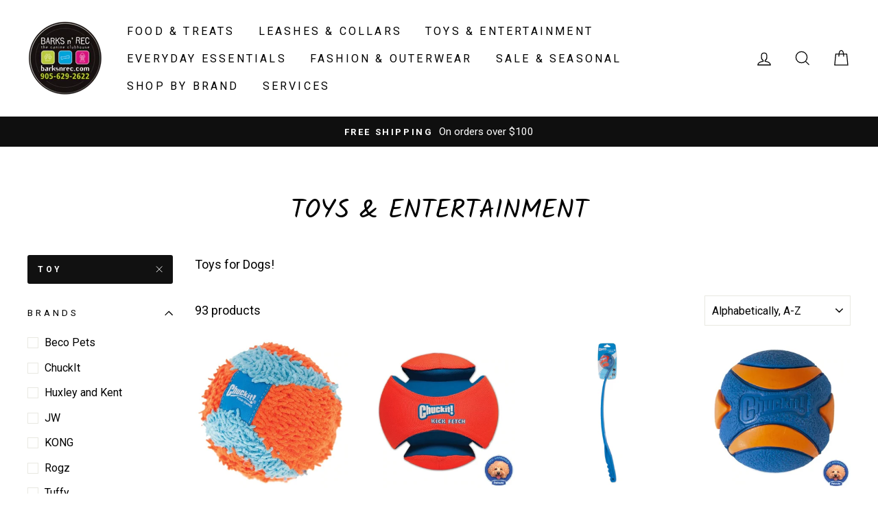

--- FILE ---
content_type: text/html; charset=utf-8
request_url: https://shop.barksnrec.com/collections/toys-entertainment/toy
body_size: 54795
content:
<!doctype html>
<html class="no-js" lang="en">
<head>
  <meta charset="utf-8">
  <meta http-equiv="X-UA-Compatible" content="IE=edge,chrome=1">
  <meta name="viewport" content="width=device-width,initial-scale=1">
  <meta name="theme-color" content="#111111">
  <link rel="canonical" href="https://shop.barksnrec.com/collections/toys-entertainment/toy"><link rel="shortcut icon" href="//shop.barksnrec.com/cdn/shop/files/favicon-32x32_32x32.png?v=1614789374" type="image/png" />
  <title>Toys &amp; Entertainment | BARKS n&#39; REC
 &ndash; Tagged &quot;Toy&quot;</title><meta name="description" content="BARKS n&#39; REC has a massive range of dogs toys. Explore high quality dog’s toys, durable natural rubber, fun to chew, fun to fetch and Interactive toys of top brands with fast delivery. Shop online at BARKS n&#39; REC"><meta property="og:site_name" content="BARKS n&#39; REC">
  <meta property="og:url" content="https://shop.barksnrec.com/collections/toys-entertainment/toy">
  <meta property="og:title" content="Toys &amp; Entertainment | BARKS n&#39; REC">
  <meta property="og:type" content="website">
  <meta property="og:description" content="BARKS n&#39; REC has a massive range of dogs toys. Explore high quality dog’s toys, durable natural rubber, fun to chew, fun to fetch and Interactive toys of top brands with fast delivery. Shop online at BARKS n&#39; REC"><meta property="og:image" content="http://shop.barksnrec.com/cdn/shop/products/chuck-it-indoor-ball-1_1200x630.jpg?v=1588968365"><meta property="og:image" content="http://shop.barksnrec.com/cdn/shop/products/chuckit-kick-fetch-small-1_1200x630.jpg?v=1588972812"><meta property="og:image" content="http://shop.barksnrec.com/cdn/shop/products/chuckit_launcher_1_1200x630.jpg?v=1593286291">
  <meta property="og:image:secure_url" content="https://shop.barksnrec.com/cdn/shop/products/chuck-it-indoor-ball-1_1200x630.jpg?v=1588968365"><meta property="og:image:secure_url" content="https://shop.barksnrec.com/cdn/shop/products/chuckit-kick-fetch-small-1_1200x630.jpg?v=1588972812"><meta property="og:image:secure_url" content="https://shop.barksnrec.com/cdn/shop/products/chuckit_launcher_1_1200x630.jpg?v=1593286291">
  <meta name="twitter:site" content="@BarksnRecGTA">
  <meta name="twitter:card" content="summary_large_image">
  <meta name="twitter:title" content="Toys &amp; Entertainment | BARKS n&#39; REC">
  <meta name="twitter:description" content="BARKS n&#39; REC has a massive range of dogs toys. Explore high quality dog’s toys, durable natural rubber, fun to chew, fun to fetch and Interactive toys of top brands with fast delivery. Shop online at BARKS n&#39; REC">


  <style data-shopify>
  @font-face {
  font-family: Kalam;
  font-weight: 400;
  font-style: normal;
  src: url("//shop.barksnrec.com/cdn/fonts/kalam/kalam_n4.146ac42292d6ecada676dc97796fcd1f16079bde.woff2") format("woff2"),
       url("//shop.barksnrec.com/cdn/fonts/kalam/kalam_n4.48d29762039a6523b7155af84f2c9b49c4db9943.woff") format("woff");
}

  @font-face {
  font-family: Roboto;
  font-weight: 400;
  font-style: normal;
  src: url("//shop.barksnrec.com/cdn/fonts/roboto/roboto_n4.2019d890f07b1852f56ce63ba45b2db45d852cba.woff2") format("woff2"),
       url("//shop.barksnrec.com/cdn/fonts/roboto/roboto_n4.238690e0007583582327135619c5f7971652fa9d.woff") format("woff");
}


  @font-face {
  font-family: Roboto;
  font-weight: 600;
  font-style: normal;
  src: url("//shop.barksnrec.com/cdn/fonts/roboto/roboto_n6.3d305d5382545b48404c304160aadee38c90ef9d.woff2") format("woff2"),
       url("//shop.barksnrec.com/cdn/fonts/roboto/roboto_n6.bb37be020157f87e181e5489d5e9137ad60c47a2.woff") format("woff");
}

  @font-face {
  font-family: Roboto;
  font-weight: 400;
  font-style: italic;
  src: url("//shop.barksnrec.com/cdn/fonts/roboto/roboto_i4.57ce898ccda22ee84f49e6b57ae302250655e2d4.woff2") format("woff2"),
       url("//shop.barksnrec.com/cdn/fonts/roboto/roboto_i4.b21f3bd061cbcb83b824ae8c7671a82587b264bf.woff") format("woff");
}

  @font-face {
  font-family: Roboto;
  font-weight: 600;
  font-style: italic;
  src: url("//shop.barksnrec.com/cdn/fonts/roboto/roboto_i6.ebd6b6733fb2b030d60cbf61316511a7ffd82fb3.woff2") format("woff2"),
       url("//shop.barksnrec.com/cdn/fonts/roboto/roboto_i6.1363905a6d5249605bc5e0f859663ffe95ac3bed.woff") format("woff");
}

</style>

  <link href="//shop.barksnrec.com/cdn/shop/t/2/assets/theme.scss.css?v=137329368092924027981759260122" rel="stylesheet" type="text/css" media="all" />

  <style data-shopify>
    .klaviyo-bis-trigger {
      width: 100%!important;
    }
    .collection-item__title {
      font-size: 28.0px;
    }

    @media screen and (min-width: 769px) {
      .collection-item__title {
        font-size: 35px;
      }
    }
  </style>

  <script>
    document.documentElement.className = document.documentElement.className.replace('no-js', 'js');

    window.theme = window.theme || {};
    theme.routes = {
      cart: "/cart",
      cartAdd: "/cart/add",
      cartChange: "/cart/change"
    };
    theme.strings = {
      addToCart: "Add to cart",
      soldOut: "Sold Out",
      unavailable: "Unavailable",
      stockLabel: "Only [count] items in stock!",
      willNotShipUntil: "Will not ship until [date]",
      willBeInStockAfter: "Will be in stock after [date]",
      waitingForStock: "Inventory on the way",
      savePrice: "Save [saved_amount]",
      cartEmpty: "Your cart is currently empty.",
      cartTermsConfirmation: "You must agree with the terms and conditions of sales to check out"
    };
    theme.settings = {
      dynamicVariantsEnable: true,
      dynamicVariantType: "button",
      cartType: "drawer",
      moneyFormat: "${{amount}}",
      saveType: "dollar",
      recentlyViewedEnabled: false,
      predictiveSearch: true,
      predictiveSearchType: "product,article,page",
      inventoryThreshold: 10,
      quickView: true,
      themeName: 'Impulse',
      themeVersion: "3.1.0"
    };
  </script>

  <script>window.performance && window.performance.mark && window.performance.mark('shopify.content_for_header.start');</script><meta name="google-site-verification" content="JqnEE7sqP_fVAInaJSByVT5WsbBdasjHGb9TFTcbTgg">
<meta id="shopify-digital-wallet" name="shopify-digital-wallet" content="/37341921325/digital_wallets/dialog">
<meta name="shopify-checkout-api-token" content="5ed8f447978276dbed8de2acfd7b258f">
<meta id="in-context-paypal-metadata" data-shop-id="37341921325" data-venmo-supported="false" data-environment="production" data-locale="en_US" data-paypal-v4="true" data-currency="CAD">
<link rel="alternate" type="application/atom+xml" title="Feed" href="/collections/toys-entertainment/toy.atom" />
<link rel="next" href="/collections/toys-entertainment/toy?page=2">
<link rel="alternate" type="application/json+oembed" href="https://shop.barksnrec.com/collections/toys-entertainment/toy.oembed">
<script async="async" src="/checkouts/internal/preloads.js?locale=en-CA"></script>
<link rel="preconnect" href="https://shop.app" crossorigin="anonymous">
<script async="async" src="https://shop.app/checkouts/internal/preloads.js?locale=en-CA&shop_id=37341921325" crossorigin="anonymous"></script>
<script id="apple-pay-shop-capabilities" type="application/json">{"shopId":37341921325,"countryCode":"CA","currencyCode":"CAD","merchantCapabilities":["supports3DS"],"merchantId":"gid:\/\/shopify\/Shop\/37341921325","merchantName":"BARKS n' REC","requiredBillingContactFields":["postalAddress","email"],"requiredShippingContactFields":["postalAddress","email"],"shippingType":"shipping","supportedNetworks":["visa","masterCard","amex","discover","interac","jcb"],"total":{"type":"pending","label":"BARKS n' REC","amount":"1.00"},"shopifyPaymentsEnabled":true,"supportsSubscriptions":true}</script>
<script id="shopify-features" type="application/json">{"accessToken":"5ed8f447978276dbed8de2acfd7b258f","betas":["rich-media-storefront-analytics"],"domain":"shop.barksnrec.com","predictiveSearch":true,"shopId":37341921325,"locale":"en"}</script>
<script>var Shopify = Shopify || {};
Shopify.shop = "barksnrec.myshopify.com";
Shopify.locale = "en";
Shopify.currency = {"active":"CAD","rate":"1.0"};
Shopify.country = "CA";
Shopify.theme = {"name":"Impulse","id":99118284845,"schema_name":"Impulse","schema_version":"3.1.0","theme_store_id":857,"role":"main"};
Shopify.theme.handle = "null";
Shopify.theme.style = {"id":null,"handle":null};
Shopify.cdnHost = "shop.barksnrec.com/cdn";
Shopify.routes = Shopify.routes || {};
Shopify.routes.root = "/";</script>
<script type="module">!function(o){(o.Shopify=o.Shopify||{}).modules=!0}(window);</script>
<script>!function(o){function n(){var o=[];function n(){o.push(Array.prototype.slice.apply(arguments))}return n.q=o,n}var t=o.Shopify=o.Shopify||{};t.loadFeatures=n(),t.autoloadFeatures=n()}(window);</script>
<script>
  window.ShopifyPay = window.ShopifyPay || {};
  window.ShopifyPay.apiHost = "shop.app\/pay";
  window.ShopifyPay.redirectState = null;
</script>
<script id="shop-js-analytics" type="application/json">{"pageType":"collection"}</script>
<script defer="defer" async type="module" src="//shop.barksnrec.com/cdn/shopifycloud/shop-js/modules/v2/client.init-shop-cart-sync_BT-GjEfc.en.esm.js"></script>
<script defer="defer" async type="module" src="//shop.barksnrec.com/cdn/shopifycloud/shop-js/modules/v2/chunk.common_D58fp_Oc.esm.js"></script>
<script defer="defer" async type="module" src="//shop.barksnrec.com/cdn/shopifycloud/shop-js/modules/v2/chunk.modal_xMitdFEc.esm.js"></script>
<script type="module">
  await import("//shop.barksnrec.com/cdn/shopifycloud/shop-js/modules/v2/client.init-shop-cart-sync_BT-GjEfc.en.esm.js");
await import("//shop.barksnrec.com/cdn/shopifycloud/shop-js/modules/v2/chunk.common_D58fp_Oc.esm.js");
await import("//shop.barksnrec.com/cdn/shopifycloud/shop-js/modules/v2/chunk.modal_xMitdFEc.esm.js");

  window.Shopify.SignInWithShop?.initShopCartSync?.({"fedCMEnabled":true,"windoidEnabled":true});

</script>
<script>
  window.Shopify = window.Shopify || {};
  if (!window.Shopify.featureAssets) window.Shopify.featureAssets = {};
  window.Shopify.featureAssets['shop-js'] = {"shop-cart-sync":["modules/v2/client.shop-cart-sync_DZOKe7Ll.en.esm.js","modules/v2/chunk.common_D58fp_Oc.esm.js","modules/v2/chunk.modal_xMitdFEc.esm.js"],"init-fed-cm":["modules/v2/client.init-fed-cm_B6oLuCjv.en.esm.js","modules/v2/chunk.common_D58fp_Oc.esm.js","modules/v2/chunk.modal_xMitdFEc.esm.js"],"shop-cash-offers":["modules/v2/client.shop-cash-offers_D2sdYoxE.en.esm.js","modules/v2/chunk.common_D58fp_Oc.esm.js","modules/v2/chunk.modal_xMitdFEc.esm.js"],"shop-login-button":["modules/v2/client.shop-login-button_QeVjl5Y3.en.esm.js","modules/v2/chunk.common_D58fp_Oc.esm.js","modules/v2/chunk.modal_xMitdFEc.esm.js"],"pay-button":["modules/v2/client.pay-button_DXTOsIq6.en.esm.js","modules/v2/chunk.common_D58fp_Oc.esm.js","modules/v2/chunk.modal_xMitdFEc.esm.js"],"shop-button":["modules/v2/client.shop-button_DQZHx9pm.en.esm.js","modules/v2/chunk.common_D58fp_Oc.esm.js","modules/v2/chunk.modal_xMitdFEc.esm.js"],"avatar":["modules/v2/client.avatar_BTnouDA3.en.esm.js"],"init-windoid":["modules/v2/client.init-windoid_CR1B-cfM.en.esm.js","modules/v2/chunk.common_D58fp_Oc.esm.js","modules/v2/chunk.modal_xMitdFEc.esm.js"],"init-shop-for-new-customer-accounts":["modules/v2/client.init-shop-for-new-customer-accounts_C_vY_xzh.en.esm.js","modules/v2/client.shop-login-button_QeVjl5Y3.en.esm.js","modules/v2/chunk.common_D58fp_Oc.esm.js","modules/v2/chunk.modal_xMitdFEc.esm.js"],"init-shop-email-lookup-coordinator":["modules/v2/client.init-shop-email-lookup-coordinator_BI7n9ZSv.en.esm.js","modules/v2/chunk.common_D58fp_Oc.esm.js","modules/v2/chunk.modal_xMitdFEc.esm.js"],"init-shop-cart-sync":["modules/v2/client.init-shop-cart-sync_BT-GjEfc.en.esm.js","modules/v2/chunk.common_D58fp_Oc.esm.js","modules/v2/chunk.modal_xMitdFEc.esm.js"],"shop-toast-manager":["modules/v2/client.shop-toast-manager_DiYdP3xc.en.esm.js","modules/v2/chunk.common_D58fp_Oc.esm.js","modules/v2/chunk.modal_xMitdFEc.esm.js"],"init-customer-accounts":["modules/v2/client.init-customer-accounts_D9ZNqS-Q.en.esm.js","modules/v2/client.shop-login-button_QeVjl5Y3.en.esm.js","modules/v2/chunk.common_D58fp_Oc.esm.js","modules/v2/chunk.modal_xMitdFEc.esm.js"],"init-customer-accounts-sign-up":["modules/v2/client.init-customer-accounts-sign-up_iGw4briv.en.esm.js","modules/v2/client.shop-login-button_QeVjl5Y3.en.esm.js","modules/v2/chunk.common_D58fp_Oc.esm.js","modules/v2/chunk.modal_xMitdFEc.esm.js"],"shop-follow-button":["modules/v2/client.shop-follow-button_CqMgW2wH.en.esm.js","modules/v2/chunk.common_D58fp_Oc.esm.js","modules/v2/chunk.modal_xMitdFEc.esm.js"],"checkout-modal":["modules/v2/client.checkout-modal_xHeaAweL.en.esm.js","modules/v2/chunk.common_D58fp_Oc.esm.js","modules/v2/chunk.modal_xMitdFEc.esm.js"],"shop-login":["modules/v2/client.shop-login_D91U-Q7h.en.esm.js","modules/v2/chunk.common_D58fp_Oc.esm.js","modules/v2/chunk.modal_xMitdFEc.esm.js"],"lead-capture":["modules/v2/client.lead-capture_BJmE1dJe.en.esm.js","modules/v2/chunk.common_D58fp_Oc.esm.js","modules/v2/chunk.modal_xMitdFEc.esm.js"],"payment-terms":["modules/v2/client.payment-terms_Ci9AEqFq.en.esm.js","modules/v2/chunk.common_D58fp_Oc.esm.js","modules/v2/chunk.modal_xMitdFEc.esm.js"]};
</script>
<script>(function() {
  var isLoaded = false;
  function asyncLoad() {
    if (isLoaded) return;
    isLoaded = true;
    var urls = ["https:\/\/static.klaviyo.com\/onsite\/js\/klaviyo.js?company_id=Wctub9\u0026shop=barksnrec.myshopify.com"];
    for (var i = 0; i < urls.length; i++) {
      var s = document.createElement('script');
      s.type = 'text/javascript';
      s.async = true;
      s.src = urls[i];
      var x = document.getElementsByTagName('script')[0];
      x.parentNode.insertBefore(s, x);
    }
  };
  if(window.attachEvent) {
    window.attachEvent('onload', asyncLoad);
  } else {
    window.addEventListener('load', asyncLoad, false);
  }
})();</script>
<script id="__st">var __st={"a":37341921325,"offset":-18000,"reqid":"14246c55-beea-4259-95be-c1749ef2a59a-1769147590","pageurl":"shop.barksnrec.com\/collections\/toys-entertainment\/toy","u":"790e7550bf57","p":"collection","rtyp":"collection","rid":196729700397};</script>
<script>window.ShopifyPaypalV4VisibilityTracking = true;</script>
<script id="captcha-bootstrap">!function(){'use strict';const t='contact',e='account',n='new_comment',o=[[t,t],['blogs',n],['comments',n],[t,'customer']],c=[[e,'customer_login'],[e,'guest_login'],[e,'recover_customer_password'],[e,'create_customer']],r=t=>t.map((([t,e])=>`form[action*='/${t}']:not([data-nocaptcha='true']) input[name='form_type'][value='${e}']`)).join(','),a=t=>()=>t?[...document.querySelectorAll(t)].map((t=>t.form)):[];function s(){const t=[...o],e=r(t);return a(e)}const i='password',u='form_key',d=['recaptcha-v3-token','g-recaptcha-response','h-captcha-response',i],f=()=>{try{return window.sessionStorage}catch{return}},m='__shopify_v',_=t=>t.elements[u];function p(t,e,n=!1){try{const o=window.sessionStorage,c=JSON.parse(o.getItem(e)),{data:r}=function(t){const{data:e,action:n}=t;return t[m]||n?{data:e,action:n}:{data:t,action:n}}(c);for(const[e,n]of Object.entries(r))t.elements[e]&&(t.elements[e].value=n);n&&o.removeItem(e)}catch(o){console.error('form repopulation failed',{error:o})}}const l='form_type',E='cptcha';function T(t){t.dataset[E]=!0}const w=window,h=w.document,L='Shopify',v='ce_forms',y='captcha';let A=!1;((t,e)=>{const n=(g='f06e6c50-85a8-45c8-87d0-21a2b65856fe',I='https://cdn.shopify.com/shopifycloud/storefront-forms-hcaptcha/ce_storefront_forms_captcha_hcaptcha.v1.5.2.iife.js',D={infoText:'Protected by hCaptcha',privacyText:'Privacy',termsText:'Terms'},(t,e,n)=>{const o=w[L][v],c=o.bindForm;if(c)return c(t,g,e,D).then(n);var r;o.q.push([[t,g,e,D],n]),r=I,A||(h.body.append(Object.assign(h.createElement('script'),{id:'captcha-provider',async:!0,src:r})),A=!0)});var g,I,D;w[L]=w[L]||{},w[L][v]=w[L][v]||{},w[L][v].q=[],w[L][y]=w[L][y]||{},w[L][y].protect=function(t,e){n(t,void 0,e),T(t)},Object.freeze(w[L][y]),function(t,e,n,w,h,L){const[v,y,A,g]=function(t,e,n){const i=e?o:[],u=t?c:[],d=[...i,...u],f=r(d),m=r(i),_=r(d.filter((([t,e])=>n.includes(e))));return[a(f),a(m),a(_),s()]}(w,h,L),I=t=>{const e=t.target;return e instanceof HTMLFormElement?e:e&&e.form},D=t=>v().includes(t);t.addEventListener('submit',(t=>{const e=I(t);if(!e)return;const n=D(e)&&!e.dataset.hcaptchaBound&&!e.dataset.recaptchaBound,o=_(e),c=g().includes(e)&&(!o||!o.value);(n||c)&&t.preventDefault(),c&&!n&&(function(t){try{if(!f())return;!function(t){const e=f();if(!e)return;const n=_(t);if(!n)return;const o=n.value;o&&e.removeItem(o)}(t);const e=Array.from(Array(32),(()=>Math.random().toString(36)[2])).join('');!function(t,e){_(t)||t.append(Object.assign(document.createElement('input'),{type:'hidden',name:u})),t.elements[u].value=e}(t,e),function(t,e){const n=f();if(!n)return;const o=[...t.querySelectorAll(`input[type='${i}']`)].map((({name:t})=>t)),c=[...d,...o],r={};for(const[a,s]of new FormData(t).entries())c.includes(a)||(r[a]=s);n.setItem(e,JSON.stringify({[m]:1,action:t.action,data:r}))}(t,e)}catch(e){console.error('failed to persist form',e)}}(e),e.submit())}));const S=(t,e)=>{t&&!t.dataset[E]&&(n(t,e.some((e=>e===t))),T(t))};for(const o of['focusin','change'])t.addEventListener(o,(t=>{const e=I(t);D(e)&&S(e,y())}));const B=e.get('form_key'),M=e.get(l),P=B&&M;t.addEventListener('DOMContentLoaded',(()=>{const t=y();if(P)for(const e of t)e.elements[l].value===M&&p(e,B);[...new Set([...A(),...v().filter((t=>'true'===t.dataset.shopifyCaptcha))])].forEach((e=>S(e,t)))}))}(h,new URLSearchParams(w.location.search),n,t,e,['guest_login'])})(!0,!0)}();</script>
<script integrity="sha256-4kQ18oKyAcykRKYeNunJcIwy7WH5gtpwJnB7kiuLZ1E=" data-source-attribution="shopify.loadfeatures" defer="defer" src="//shop.barksnrec.com/cdn/shopifycloud/storefront/assets/storefront/load_feature-a0a9edcb.js" crossorigin="anonymous"></script>
<script crossorigin="anonymous" defer="defer" src="//shop.barksnrec.com/cdn/shopifycloud/storefront/assets/shopify_pay/storefront-65b4c6d7.js?v=20250812"></script>
<script data-source-attribution="shopify.dynamic_checkout.dynamic.init">var Shopify=Shopify||{};Shopify.PaymentButton=Shopify.PaymentButton||{isStorefrontPortableWallets:!0,init:function(){window.Shopify.PaymentButton.init=function(){};var t=document.createElement("script");t.src="https://shop.barksnrec.com/cdn/shopifycloud/portable-wallets/latest/portable-wallets.en.js",t.type="module",document.head.appendChild(t)}};
</script>
<script data-source-attribution="shopify.dynamic_checkout.buyer_consent">
  function portableWalletsHideBuyerConsent(e){var t=document.getElementById("shopify-buyer-consent"),n=document.getElementById("shopify-subscription-policy-button");t&&n&&(t.classList.add("hidden"),t.setAttribute("aria-hidden","true"),n.removeEventListener("click",e))}function portableWalletsShowBuyerConsent(e){var t=document.getElementById("shopify-buyer-consent"),n=document.getElementById("shopify-subscription-policy-button");t&&n&&(t.classList.remove("hidden"),t.removeAttribute("aria-hidden"),n.addEventListener("click",e))}window.Shopify?.PaymentButton&&(window.Shopify.PaymentButton.hideBuyerConsent=portableWalletsHideBuyerConsent,window.Shopify.PaymentButton.showBuyerConsent=portableWalletsShowBuyerConsent);
</script>
<script data-source-attribution="shopify.dynamic_checkout.cart.bootstrap">document.addEventListener("DOMContentLoaded",(function(){function t(){return document.querySelector("shopify-accelerated-checkout-cart, shopify-accelerated-checkout")}if(t())Shopify.PaymentButton.init();else{new MutationObserver((function(e,n){t()&&(Shopify.PaymentButton.init(),n.disconnect())})).observe(document.body,{childList:!0,subtree:!0})}}));
</script>
<link id="shopify-accelerated-checkout-styles" rel="stylesheet" media="screen" href="https://shop.barksnrec.com/cdn/shopifycloud/portable-wallets/latest/accelerated-checkout-backwards-compat.css" crossorigin="anonymous">
<style id="shopify-accelerated-checkout-cart">
        #shopify-buyer-consent {
  margin-top: 1em;
  display: inline-block;
  width: 100%;
}

#shopify-buyer-consent.hidden {
  display: none;
}

#shopify-subscription-policy-button {
  background: none;
  border: none;
  padding: 0;
  text-decoration: underline;
  font-size: inherit;
  cursor: pointer;
}

#shopify-subscription-policy-button::before {
  box-shadow: none;
}

      </style>

<script>window.performance && window.performance.mark && window.performance.mark('shopify.content_for_header.end');</script>

  <script src="//shop.barksnrec.com/cdn/shop/t/2/assets/vendor-scripts-v6.js" defer="defer"></script>

  

  <script src="//shop.barksnrec.com/cdn/shop/t/2/assets/theme.js?v=134370449880136741431590606198" defer="defer"></script><meta name="facebook-domain-verification" content="ve5x8xl3lqu2uj6ty1oi93cgyius0k">
<!-- BEGIN app block: shopify://apps/klaviyo-email-marketing-sms/blocks/klaviyo-onsite-embed/2632fe16-c075-4321-a88b-50b567f42507 -->












  <script async src="https://static.klaviyo.com/onsite/js/Wctub9/klaviyo.js?company_id=Wctub9"></script>
  <script>!function(){if(!window.klaviyo){window._klOnsite=window._klOnsite||[];try{window.klaviyo=new Proxy({},{get:function(n,i){return"push"===i?function(){var n;(n=window._klOnsite).push.apply(n,arguments)}:function(){for(var n=arguments.length,o=new Array(n),w=0;w<n;w++)o[w]=arguments[w];var t="function"==typeof o[o.length-1]?o.pop():void 0,e=new Promise((function(n){window._klOnsite.push([i].concat(o,[function(i){t&&t(i),n(i)}]))}));return e}}})}catch(n){window.klaviyo=window.klaviyo||[],window.klaviyo.push=function(){var n;(n=window._klOnsite).push.apply(n,arguments)}}}}();</script>

  




  <script>
    window.klaviyoReviewsProductDesignMode = false
  </script>







<!-- END app block --><link href="https://monorail-edge.shopifysvc.com" rel="dns-prefetch">
<script>(function(){if ("sendBeacon" in navigator && "performance" in window) {try {var session_token_from_headers = performance.getEntriesByType('navigation')[0].serverTiming.find(x => x.name == '_s').description;} catch {var session_token_from_headers = undefined;}var session_cookie_matches = document.cookie.match(/_shopify_s=([^;]*)/);var session_token_from_cookie = session_cookie_matches && session_cookie_matches.length === 2 ? session_cookie_matches[1] : "";var session_token = session_token_from_headers || session_token_from_cookie || "";function handle_abandonment_event(e) {var entries = performance.getEntries().filter(function(entry) {return /monorail-edge.shopifysvc.com/.test(entry.name);});if (!window.abandonment_tracked && entries.length === 0) {window.abandonment_tracked = true;var currentMs = Date.now();var navigation_start = performance.timing.navigationStart;var payload = {shop_id: 37341921325,url: window.location.href,navigation_start,duration: currentMs - navigation_start,session_token,page_type: "collection"};window.navigator.sendBeacon("https://monorail-edge.shopifysvc.com/v1/produce", JSON.stringify({schema_id: "online_store_buyer_site_abandonment/1.1",payload: payload,metadata: {event_created_at_ms: currentMs,event_sent_at_ms: currentMs}}));}}window.addEventListener('pagehide', handle_abandonment_event);}}());</script>
<script id="web-pixels-manager-setup">(function e(e,d,r,n,o){if(void 0===o&&(o={}),!Boolean(null===(a=null===(i=window.Shopify)||void 0===i?void 0:i.analytics)||void 0===a?void 0:a.replayQueue)){var i,a;window.Shopify=window.Shopify||{};var t=window.Shopify;t.analytics=t.analytics||{};var s=t.analytics;s.replayQueue=[],s.publish=function(e,d,r){return s.replayQueue.push([e,d,r]),!0};try{self.performance.mark("wpm:start")}catch(e){}var l=function(){var e={modern:/Edge?\/(1{2}[4-9]|1[2-9]\d|[2-9]\d{2}|\d{4,})\.\d+(\.\d+|)|Firefox\/(1{2}[4-9]|1[2-9]\d|[2-9]\d{2}|\d{4,})\.\d+(\.\d+|)|Chrom(ium|e)\/(9{2}|\d{3,})\.\d+(\.\d+|)|(Maci|X1{2}).+ Version\/(15\.\d+|(1[6-9]|[2-9]\d|\d{3,})\.\d+)([,.]\d+|)( \(\w+\)|)( Mobile\/\w+|) Safari\/|Chrome.+OPR\/(9{2}|\d{3,})\.\d+\.\d+|(CPU[ +]OS|iPhone[ +]OS|CPU[ +]iPhone|CPU IPhone OS|CPU iPad OS)[ +]+(15[._]\d+|(1[6-9]|[2-9]\d|\d{3,})[._]\d+)([._]\d+|)|Android:?[ /-](13[3-9]|1[4-9]\d|[2-9]\d{2}|\d{4,})(\.\d+|)(\.\d+|)|Android.+Firefox\/(13[5-9]|1[4-9]\d|[2-9]\d{2}|\d{4,})\.\d+(\.\d+|)|Android.+Chrom(ium|e)\/(13[3-9]|1[4-9]\d|[2-9]\d{2}|\d{4,})\.\d+(\.\d+|)|SamsungBrowser\/([2-9]\d|\d{3,})\.\d+/,legacy:/Edge?\/(1[6-9]|[2-9]\d|\d{3,})\.\d+(\.\d+|)|Firefox\/(5[4-9]|[6-9]\d|\d{3,})\.\d+(\.\d+|)|Chrom(ium|e)\/(5[1-9]|[6-9]\d|\d{3,})\.\d+(\.\d+|)([\d.]+$|.*Safari\/(?![\d.]+ Edge\/[\d.]+$))|(Maci|X1{2}).+ Version\/(10\.\d+|(1[1-9]|[2-9]\d|\d{3,})\.\d+)([,.]\d+|)( \(\w+\)|)( Mobile\/\w+|) Safari\/|Chrome.+OPR\/(3[89]|[4-9]\d|\d{3,})\.\d+\.\d+|(CPU[ +]OS|iPhone[ +]OS|CPU[ +]iPhone|CPU IPhone OS|CPU iPad OS)[ +]+(10[._]\d+|(1[1-9]|[2-9]\d|\d{3,})[._]\d+)([._]\d+|)|Android:?[ /-](13[3-9]|1[4-9]\d|[2-9]\d{2}|\d{4,})(\.\d+|)(\.\d+|)|Mobile Safari.+OPR\/([89]\d|\d{3,})\.\d+\.\d+|Android.+Firefox\/(13[5-9]|1[4-9]\d|[2-9]\d{2}|\d{4,})\.\d+(\.\d+|)|Android.+Chrom(ium|e)\/(13[3-9]|1[4-9]\d|[2-9]\d{2}|\d{4,})\.\d+(\.\d+|)|Android.+(UC? ?Browser|UCWEB|U3)[ /]?(15\.([5-9]|\d{2,})|(1[6-9]|[2-9]\d|\d{3,})\.\d+)\.\d+|SamsungBrowser\/(5\.\d+|([6-9]|\d{2,})\.\d+)|Android.+MQ{2}Browser\/(14(\.(9|\d{2,})|)|(1[5-9]|[2-9]\d|\d{3,})(\.\d+|))(\.\d+|)|K[Aa][Ii]OS\/(3\.\d+|([4-9]|\d{2,})\.\d+)(\.\d+|)/},d=e.modern,r=e.legacy,n=navigator.userAgent;return n.match(d)?"modern":n.match(r)?"legacy":"unknown"}(),u="modern"===l?"modern":"legacy",c=(null!=n?n:{modern:"",legacy:""})[u],f=function(e){return[e.baseUrl,"/wpm","/b",e.hashVersion,"modern"===e.buildTarget?"m":"l",".js"].join("")}({baseUrl:d,hashVersion:r,buildTarget:u}),m=function(e){var d=e.version,r=e.bundleTarget,n=e.surface,o=e.pageUrl,i=e.monorailEndpoint;return{emit:function(e){var a=e.status,t=e.errorMsg,s=(new Date).getTime(),l=JSON.stringify({metadata:{event_sent_at_ms:s},events:[{schema_id:"web_pixels_manager_load/3.1",payload:{version:d,bundle_target:r,page_url:o,status:a,surface:n,error_msg:t},metadata:{event_created_at_ms:s}}]});if(!i)return console&&console.warn&&console.warn("[Web Pixels Manager] No Monorail endpoint provided, skipping logging."),!1;try{return self.navigator.sendBeacon.bind(self.navigator)(i,l)}catch(e){}var u=new XMLHttpRequest;try{return u.open("POST",i,!0),u.setRequestHeader("Content-Type","text/plain"),u.send(l),!0}catch(e){return console&&console.warn&&console.warn("[Web Pixels Manager] Got an unhandled error while logging to Monorail."),!1}}}}({version:r,bundleTarget:l,surface:e.surface,pageUrl:self.location.href,monorailEndpoint:e.monorailEndpoint});try{o.browserTarget=l,function(e){var d=e.src,r=e.async,n=void 0===r||r,o=e.onload,i=e.onerror,a=e.sri,t=e.scriptDataAttributes,s=void 0===t?{}:t,l=document.createElement("script"),u=document.querySelector("head"),c=document.querySelector("body");if(l.async=n,l.src=d,a&&(l.integrity=a,l.crossOrigin="anonymous"),s)for(var f in s)if(Object.prototype.hasOwnProperty.call(s,f))try{l.dataset[f]=s[f]}catch(e){}if(o&&l.addEventListener("load",o),i&&l.addEventListener("error",i),u)u.appendChild(l);else{if(!c)throw new Error("Did not find a head or body element to append the script");c.appendChild(l)}}({src:f,async:!0,onload:function(){if(!function(){var e,d;return Boolean(null===(d=null===(e=window.Shopify)||void 0===e?void 0:e.analytics)||void 0===d?void 0:d.initialized)}()){var d=window.webPixelsManager.init(e)||void 0;if(d){var r=window.Shopify.analytics;r.replayQueue.forEach((function(e){var r=e[0],n=e[1],o=e[2];d.publishCustomEvent(r,n,o)})),r.replayQueue=[],r.publish=d.publishCustomEvent,r.visitor=d.visitor,r.initialized=!0}}},onerror:function(){return m.emit({status:"failed",errorMsg:"".concat(f," has failed to load")})},sri:function(e){var d=/^sha384-[A-Za-z0-9+/=]+$/;return"string"==typeof e&&d.test(e)}(c)?c:"",scriptDataAttributes:o}),m.emit({status:"loading"})}catch(e){m.emit({status:"failed",errorMsg:(null==e?void 0:e.message)||"Unknown error"})}}})({shopId: 37341921325,storefrontBaseUrl: "https://shop.barksnrec.com",extensionsBaseUrl: "https://extensions.shopifycdn.com/cdn/shopifycloud/web-pixels-manager",monorailEndpoint: "https://monorail-edge.shopifysvc.com/unstable/produce_batch",surface: "storefront-renderer",enabledBetaFlags: ["2dca8a86"],webPixelsConfigList: [{"id":"1683652653","configuration":"{\"accountID\":\"Wctub9\",\"webPixelConfig\":\"eyJlbmFibGVBZGRlZFRvQ2FydEV2ZW50cyI6IHRydWV9\"}","eventPayloadVersion":"v1","runtimeContext":"STRICT","scriptVersion":"524f6c1ee37bacdca7657a665bdca589","type":"APP","apiClientId":123074,"privacyPurposes":["ANALYTICS","MARKETING"],"dataSharingAdjustments":{"protectedCustomerApprovalScopes":["read_customer_address","read_customer_email","read_customer_name","read_customer_personal_data","read_customer_phone"]}},{"id":"373719085","configuration":"{\"config\":\"{\\\"pixel_id\\\":\\\"G-W73G588PBE\\\",\\\"target_country\\\":\\\"CA\\\",\\\"gtag_events\\\":[{\\\"type\\\":\\\"begin_checkout\\\",\\\"action_label\\\":\\\"G-W73G588PBE\\\"},{\\\"type\\\":\\\"search\\\",\\\"action_label\\\":\\\"G-W73G588PBE\\\"},{\\\"type\\\":\\\"view_item\\\",\\\"action_label\\\":[\\\"G-W73G588PBE\\\",\\\"MC-T8612ZCGM3\\\"]},{\\\"type\\\":\\\"purchase\\\",\\\"action_label\\\":[\\\"G-W73G588PBE\\\",\\\"MC-T8612ZCGM3\\\"]},{\\\"type\\\":\\\"page_view\\\",\\\"action_label\\\":[\\\"G-W73G588PBE\\\",\\\"MC-T8612ZCGM3\\\"]},{\\\"type\\\":\\\"add_payment_info\\\",\\\"action_label\\\":\\\"G-W73G588PBE\\\"},{\\\"type\\\":\\\"add_to_cart\\\",\\\"action_label\\\":\\\"G-W73G588PBE\\\"}],\\\"enable_monitoring_mode\\\":false}\"}","eventPayloadVersion":"v1","runtimeContext":"OPEN","scriptVersion":"b2a88bafab3e21179ed38636efcd8a93","type":"APP","apiClientId":1780363,"privacyPurposes":[],"dataSharingAdjustments":{"protectedCustomerApprovalScopes":["read_customer_address","read_customer_email","read_customer_name","read_customer_personal_data","read_customer_phone"]}},{"id":"118947885","configuration":"{\"pixel_id\":\"431253564666274\",\"pixel_type\":\"facebook_pixel\",\"metaapp_system_user_token\":\"-\"}","eventPayloadVersion":"v1","runtimeContext":"OPEN","scriptVersion":"ca16bc87fe92b6042fbaa3acc2fbdaa6","type":"APP","apiClientId":2329312,"privacyPurposes":["ANALYTICS","MARKETING","SALE_OF_DATA"],"dataSharingAdjustments":{"protectedCustomerApprovalScopes":["read_customer_address","read_customer_email","read_customer_name","read_customer_personal_data","read_customer_phone"]}},{"id":"shopify-app-pixel","configuration":"{}","eventPayloadVersion":"v1","runtimeContext":"STRICT","scriptVersion":"0450","apiClientId":"shopify-pixel","type":"APP","privacyPurposes":["ANALYTICS","MARKETING"]},{"id":"shopify-custom-pixel","eventPayloadVersion":"v1","runtimeContext":"LAX","scriptVersion":"0450","apiClientId":"shopify-pixel","type":"CUSTOM","privacyPurposes":["ANALYTICS","MARKETING"]}],isMerchantRequest: false,initData: {"shop":{"name":"BARKS n' REC","paymentSettings":{"currencyCode":"CAD"},"myshopifyDomain":"barksnrec.myshopify.com","countryCode":"CA","storefrontUrl":"https:\/\/shop.barksnrec.com"},"customer":null,"cart":null,"checkout":null,"productVariants":[],"purchasingCompany":null},},"https://shop.barksnrec.com/cdn","fcfee988w5aeb613cpc8e4bc33m6693e112",{"modern":"","legacy":""},{"shopId":"37341921325","storefrontBaseUrl":"https:\/\/shop.barksnrec.com","extensionBaseUrl":"https:\/\/extensions.shopifycdn.com\/cdn\/shopifycloud\/web-pixels-manager","surface":"storefront-renderer","enabledBetaFlags":"[\"2dca8a86\"]","isMerchantRequest":"false","hashVersion":"fcfee988w5aeb613cpc8e4bc33m6693e112","publish":"custom","events":"[[\"page_viewed\",{}],[\"collection_viewed\",{\"collection\":{\"id\":\"196729700397\",\"title\":\"Toys \u0026 Entertainment\",\"productVariants\":[{\"price\":{\"amount\":19.99,\"currencyCode\":\"CAD\"},\"product\":{\"title\":\"Chuck It Indoor Ball\",\"vendor\":\"ChuckIt\",\"id\":\"5015975985197\",\"untranslatedTitle\":\"Chuck It Indoor Ball\",\"url\":\"\/products\/chuck-it-indoor-ball\",\"type\":\"Toy\"},\"id\":\"34263463952429\",\"image\":{\"src\":\"\/\/shop.barksnrec.com\/cdn\/shop\/products\/chuck-it-indoor-ball-1.jpg?v=1588968365\"},\"sku\":\"CH-66004-8001362\",\"title\":\"Medium\",\"untranslatedTitle\":\"Medium\"},{\"price\":{\"amount\":45.99,\"currencyCode\":\"CAD\"},\"product\":{\"title\":\"Chuck It Kick Fetch\",\"vendor\":\"ChuckIt\",\"id\":\"5016218927149\",\"untranslatedTitle\":\"Chuck It Kick Fetch\",\"url\":\"\/products\/chuck-it-kick-fetch-small\",\"type\":\"Toy\"},\"id\":\"34264432869421\",\"image\":{\"src\":\"\/\/shop.barksnrec.com\/cdn\/shop\/products\/chuckit-kick-fetch-small-1.jpg?v=1588972812\"},\"sku\":\"CH-660048-001966\",\"title\":\"Small\",\"untranslatedTitle\":\"Small\"},{\"price\":{\"amount\":21.49,\"currencyCode\":\"CAD\"},\"product\":{\"title\":\"Chuck It Launcher\",\"vendor\":\"ChuckIt\",\"id\":\"5015999643693\",\"untranslatedTitle\":\"Chuck It Launcher\",\"url\":\"\/products\/chuck-it-launcher\",\"type\":\"Toy\"},\"id\":\"34263600332845\",\"image\":{\"src\":\"\/\/shop.barksnrec.com\/cdn\/shop\/products\/chuckit_launcher_1.jpg?v=1593286291\"},\"sku\":\"CH-660048-064008\",\"title\":\"Classic Medium 26\\\"\",\"untranslatedTitle\":\"Classic Medium 26\\\"\"},{\"price\":{\"amount\":11.49,\"currencyCode\":\"CAD\"},\"product\":{\"title\":\"Chuck It Ultra Squeaker Ball - Medium\",\"vendor\":\"ChuckIt\",\"id\":\"5016201855021\",\"untranslatedTitle\":\"Chuck It Ultra Squeaker Ball - Medium\",\"url\":\"\/products\/chuck-it-ultra-squeak-ball-medium\",\"type\":\"Toy\"},\"id\":\"34264364548141\",\"image\":{\"src\":\"\/\/shop.barksnrec.com\/cdn\/shop\/products\/chuckit-ultra-squeak-ball-1.jpg?v=1588972359\"},\"sku\":\"CH-029695-520686\",\"title\":\"Medium\",\"untranslatedTitle\":\"Medium\"},{\"price\":{\"amount\":17.99,\"currencyCode\":\"CAD\"},\"product\":{\"title\":\"Chuck It UltraBall\",\"vendor\":\"ChuckIt\",\"id\":\"5016166105133\",\"untranslatedTitle\":\"Chuck It UltraBall\",\"url\":\"\/products\/chuck-it-ultraball\",\"type\":\"Toy\"},\"id\":\"34264234491949\",\"image\":{\"src\":\"\/\/shop.barksnrec.com\/cdn\/shop\/products\/chuckit-ultraball-2pack-1.jpg?v=1588971538\"},\"sku\":\"CH-660048-170204\",\"title\":\"Small2-Pk\",\"untranslatedTitle\":\"Small2-Pk\"},{\"price\":{\"amount\":18.99,\"currencyCode\":\"CAD\"},\"product\":{\"title\":\"Chuck It Whistler Ball - Medium 2pack\",\"vendor\":\"ChuckIt\",\"id\":\"5044533723181\",\"untranslatedTitle\":\"Chuck It Whistler Ball - Medium 2pack\",\"url\":\"\/products\/chuckit-whistler-ball\",\"type\":\"Toy\"},\"id\":\"34591081496621\",\"image\":{\"src\":\"\/\/shop.barksnrec.com\/cdn\/shop\/products\/chuckIt_whistle_ball_1.jpg?v=1592362656\"},\"sku\":\"CH-660048-202103\",\"title\":\"Medium 2Pack\",\"untranslatedTitle\":\"Medium 2Pack\"},{\"price\":{\"amount\":20.49,\"currencyCode\":\"CAD\"},\"product\":{\"title\":\"George the Giraffe - Beco Pets\",\"vendor\":\"Beco Pets\",\"id\":\"5014052864045\",\"untranslatedTitle\":\"George the Giraffe - Beco Pets\",\"url\":\"\/products\/george-the-giraffe-beco-pets\",\"type\":\"Toy\"},\"id\":\"34255557066797\",\"image\":{\"src\":\"\/\/shop.barksnrec.com\/cdn\/shop\/products\/george-the-giraffe-becopets-1.jpg?v=1588925610\"},\"sku\":\"BP-506018-9752164\",\"title\":\"George\",\"untranslatedTitle\":\"George\"},{\"price\":{\"amount\":19.99,\"currencyCode\":\"CAD\"},\"product\":{\"title\":\"Huggle Hounds Fleece Gingeronimo\",\"vendor\":\"HuggleHounds\",\"id\":\"7603050315821\",\"untranslatedTitle\":\"Huggle Hounds Fleece Gingeronimo\",\"url\":\"\/products\/huggle-hounds-fleece-gingeronimo\",\"type\":\"Toy\"},\"id\":\"41894266142765\",\"image\":{\"src\":\"\/\/shop.barksnrec.com\/cdn\/shop\/files\/Gingeronimo.jpg?v=1700337213\"},\"sku\":\"HH-101\",\"title\":\"Small\",\"untranslatedTitle\":\"Small\"},{\"price\":{\"amount\":17.99,\"currencyCode\":\"CAD\"},\"product\":{\"title\":\"Huggle Hounds Not a Creature was Stirring Squooshi 3pk\",\"vendor\":\"HuggleHounds\",\"id\":\"7574727426093\",\"untranslatedTitle\":\"Huggle Hounds Not a Creature was Stirring Squooshi 3pk\",\"url\":\"\/products\/huggle-hounds-not-a-creature-was-stirring-squooshi-3pk\",\"type\":\"Toy\"},\"id\":\"41838942126125\",\"image\":{\"src\":\"\/\/shop.barksnrec.com\/cdn\/shop\/files\/wee1.jpg?v=1698689681\"},\"sku\":\"HH-813168-069433-S\",\"title\":\"Small\",\"untranslatedTitle\":\"Small\"},{\"price\":{\"amount\":19.99,\"currencyCode\":\"CAD\"},\"product\":{\"title\":\"Huggle Hounds Rudy the Reindeer Knottie\",\"vendor\":\"HuggleHounds\",\"id\":\"7603061260333\",\"untranslatedTitle\":\"Huggle Hounds Rudy the Reindeer Knottie\",\"url\":\"\/products\/huggle-hounds-rudy-the-reindeer-knottie\",\"type\":\"Toy\"},\"id\":\"41894283378733\",\"image\":{\"src\":\"\/\/shop.barksnrec.com\/cdn\/shop\/files\/Jingle1.jpg?v=1700338442\"},\"sku\":\"HH-111\",\"title\":\"Small\",\"untranslatedTitle\":\"Small\"},{\"price\":{\"amount\":22.99,\"currencyCode\":\"CAD\"},\"product\":{\"title\":\"Huggle Hounds Starlight Unicorn\",\"vendor\":\"HuggleHounds\",\"id\":\"7603080855597\",\"untranslatedTitle\":\"Huggle Hounds Starlight Unicorn\",\"url\":\"\/products\/huggle-hounds-starlight-unicorn\",\"type\":\"Toy\"},\"id\":\"41894336561197\",\"image\":{\"src\":\"\/\/shop.barksnrec.com\/cdn\/shop\/files\/starlineunicon.jpg?v=1700339471\"},\"sku\":\"HH-121\",\"title\":\"Small\",\"untranslatedTitle\":\"Small\"},{\"price\":{\"amount\":17.99,\"currencyCode\":\"CAD\"},\"product\":{\"title\":\"HuggleHounds Feller Squirrel\",\"vendor\":\"HuggleHounds\",\"id\":\"7257789464621\",\"untranslatedTitle\":\"HuggleHounds Feller Squirrel\",\"url\":\"\/products\/hugglehounds-feller-squirrel\",\"type\":\"Toy\"},\"id\":\"41347529867309\",\"image\":{\"src\":\"\/\/shop.barksnrec.com\/cdn\/shop\/products\/Feller_Squirrel_lil.jpg?v=1668335809\"},\"sku\":\"HH-813168-010008\",\"title\":\"Lil Feller Squirrel\",\"untranslatedTitle\":\"Lil Feller Squirrel\"},{\"price\":{\"amount\":19.99,\"currencyCode\":\"CAD\"},\"product\":{\"title\":\"HuggleHounds Knotties Dilly Duck\",\"vendor\":\"HuggleHounds\",\"id\":\"8046729199661\",\"untranslatedTitle\":\"HuggleHounds Knotties Dilly Duck\",\"url\":\"\/products\/hugglehounds-knotties-dilly-duck\",\"type\":\"Toy\"},\"id\":\"43057715019821\",\"image\":{\"src\":\"\/\/shop.barksnrec.com\/cdn\/shop\/files\/hhduck.jpg?v=1727696001\"},\"sku\":\"HH-813168-011821\",\"title\":\"Small\",\"untranslatedTitle\":\"Small\"},{\"price\":{\"amount\":19.99,\"currencyCode\":\"CAD\"},\"product\":{\"title\":\"HuggleHounds Knotties Dottie Cow\",\"vendor\":\"HuggleHounds\",\"id\":\"7253626290221\",\"untranslatedTitle\":\"HuggleHounds Knotties Dottie Cow\",\"url\":\"\/products\/knotties-dottie-cow\",\"type\":\"Toy\"},\"id\":\"41340603105325\",\"image\":{\"src\":\"\/\/shop.barksnrec.com\/cdn\/shop\/products\/bottie_cow.jpg?v=1668079439\"},\"sku\":\"HH-813168-016253\",\"title\":\"Small\",\"untranslatedTitle\":\"Small\"},{\"price\":{\"amount\":19.99,\"currencyCode\":\"CAD\"},\"product\":{\"title\":\"HuggleHounds Knotties Fergie Frog\",\"vendor\":\"HuggleHounds\",\"id\":\"7257788219437\",\"untranslatedTitle\":\"HuggleHounds Knotties Fergie Frog\",\"url\":\"\/products\/hugglehounds-knotties-fergie-frog\",\"type\":\"Toy\"},\"id\":\"41347527802925\",\"image\":{\"src\":\"\/\/shop.barksnrec.com\/cdn\/shop\/products\/Knottie_frog.jpg?v=1668334876\"},\"sku\":\"HH-813168-017427\",\"title\":\"Small\",\"untranslatedTitle\":\"Small\"},{\"price\":{\"amount\":19.99,\"currencyCode\":\"CAD\"},\"product\":{\"title\":\"HuggleHounds Knotties Morris Moose\",\"vendor\":\"HuggleHounds\",\"id\":\"7257787727917\",\"untranslatedTitle\":\"HuggleHounds Knotties Morris Moose\",\"url\":\"\/products\/hugglehounds-knotties-morris-moose\",\"type\":\"Toy\"},\"id\":\"41347526918189\",\"image\":{\"src\":\"\/\/shop.barksnrec.com\/cdn\/shop\/products\/moris_moose.jpg?v=1668334353\"},\"sku\":\"HH-813168-011050\",\"title\":\"Small\",\"untranslatedTitle\":\"Small\"},{\"price\":{\"amount\":19.99,\"currencyCode\":\"CAD\"},\"product\":{\"title\":\"HuggleHounds Knotties Octavie Octopus\",\"vendor\":\"HuggleHounds\",\"id\":\"8046731886637\",\"untranslatedTitle\":\"HuggleHounds Knotties Octavie Octopus\",\"url\":\"\/products\/hugglehounds-knotties-octavie-octopus\",\"type\":\"Toy\"},\"id\":\"43057719967789\",\"image\":{\"src\":\"\/\/shop.barksnrec.com\/cdn\/shop\/files\/KnottiesOctavieOctopus.jpg?v=1727696575\"},\"sku\":\"HH-813168-010107\",\"title\":\"Small\",\"untranslatedTitle\":\"Small\"},{\"price\":{\"amount\":19.99,\"currencyCode\":\"CAD\"},\"product\":{\"title\":\"HuggleHounds Knotties Rainbow Trout\",\"vendor\":\"HuggleHounds\",\"id\":\"7413903523885\",\"untranslatedTitle\":\"HuggleHounds Knotties Rainbow Trout\",\"url\":\"\/products\/hugglehounds-knotties-rainbow-trout\",\"type\":\"Toy\"},\"id\":\"41531296677933\",\"image\":{\"src\":\"\/\/shop.barksnrec.com\/cdn\/shop\/products\/rainbow_trout.jpg?v=1674239040\"},\"sku\":\"HH-813168-01038\",\"title\":\"Small\",\"untranslatedTitle\":\"Small\"},{\"price\":{\"amount\":19.99,\"currencyCode\":\"CAD\"},\"product\":{\"title\":\"HuggleHounds Knotties Sock Monkey\",\"vendor\":\"HuggleHounds\",\"id\":\"7257788579885\",\"untranslatedTitle\":\"HuggleHounds Knotties Sock Monkey\",\"url\":\"\/products\/hugglehounds-knotties-sock-monkey\",\"type\":\"Toy\"},\"id\":\"41347528425517\",\"image\":{\"src\":\"\/\/shop.barksnrec.com\/cdn\/shop\/products\/Knotties_Sock_Monkey.jpg?v=1668335383\"},\"sku\":\"HH-813168-015249\",\"title\":\"Small\",\"untranslatedTitle\":\"Small\"},{\"price\":{\"amount\":16.99,\"currencyCode\":\"CAD\"},\"product\":{\"title\":\"HuggleHounds Squooshi Polar Bear\",\"vendor\":\"HuggleHounds\",\"id\":\"7603084525613\",\"untranslatedTitle\":\"HuggleHounds Squooshi Polar Bear\",\"url\":\"\/products\/huggle-hounds-squooshi-polar-bear\",\"type\":\"Toy\"},\"id\":\"41894344327213\",\"image\":{\"src\":\"\/\/shop.barksnrec.com\/cdn\/shop\/files\/Polar_Bear.jpg?v=1700339916\"},\"sku\":\"HH-813168-069594\",\"title\":\"Small\",\"untranslatedTitle\":\"Small\"},{\"price\":{\"amount\":17.99,\"currencyCode\":\"CAD\"},\"product\":{\"title\":\"Huxley \u0026 Kent Barkers Mark Whisky\",\"vendor\":\"Huxley and Kent\",\"id\":\"7253903409197\",\"untranslatedTitle\":\"Huxley \u0026 Kent Barkers Mark Whisky\",\"url\":\"\/products\/huxley-kent-barkers-mark-whisky\",\"type\":\"Toy\"},\"id\":\"41340909191213\",\"image\":{\"src\":\"\/\/shop.barksnrec.com\/cdn\/shop\/products\/baarker_mark.jpg?v=1668082786\"},\"sku\":\"HK-665635-979062\",\"title\":\"Small\",\"untranslatedTitle\":\"Small\"},{\"price\":{\"amount\":19.99,\"currencyCode\":\"CAD\"},\"product\":{\"title\":\"Huxley \u0026 Kent Ginger Snapped\",\"vendor\":\"Huxley and Kent\",\"id\":\"7603101073453\",\"untranslatedTitle\":\"Huxley \u0026 Kent Ginger Snapped\",\"url\":\"\/products\/huxleykent-ginger-snapped\",\"type\":\"Toy\"},\"id\":\"41894380240941\",\"image\":{\"src\":\"\/\/shop.barksnrec.com\/cdn\/shop\/files\/LulubellesGingerSnapped.jpg?v=1700341831\"},\"sku\":\"HK-665635-976955\",\"title\":\"Ginger Snapped\",\"untranslatedTitle\":\"Ginger Snapped\"},{\"price\":{\"amount\":17.99,\"currencyCode\":\"CAD\"},\"product\":{\"title\":\"Huxley \u0026 Kent Plush FuzzY Soft Seltzer\",\"vendor\":\"Huxley and Kent\",\"id\":\"7572085866541\",\"untranslatedTitle\":\"Huxley \u0026 Kent Plush FuzzY Soft Seltzer\",\"url\":\"\/products\/huxley-kent-plush-fuzzy-soft-seltzer\",\"type\":\"Toy\"},\"id\":\"41835080220717\",\"image\":{\"src\":\"\/\/shop.barksnrec.com\/cdn\/shop\/files\/PlushFuzzYSoftSeltzer.jpg?v=1698506139\"},\"sku\":\"HK- 665635-993747\",\"title\":\"Small\",\"untranslatedTitle\":\"Small\"},{\"price\":{\"amount\":17.99,\"currencyCode\":\"CAD\"},\"product\":{\"title\":\"Huxley \u0026 Kent Plush Grrrs Light\",\"vendor\":\"Huxley and Kent\",\"id\":\"7572085145645\",\"untranslatedTitle\":\"Huxley \u0026 Kent Plush Grrrs Light\",\"url\":\"\/products\/huxley-kent-plush-grrrs-ligh\",\"type\":\"Toy\"},\"id\":\"41835078189101\",\"image\":{\"src\":\"\/\/shop.barksnrec.com\/cdn\/shop\/files\/PlushGrrrsLight.jpg?v=1698505500\"},\"sku\":\"HK-665635-993662\",\"title\":\"Small\",\"untranslatedTitle\":\"Small\"},{\"price\":{\"amount\":17.99,\"currencyCode\":\"CAD\"},\"product\":{\"title\":\"Huxley \u0026 Kent Plush Treatos Snacks\",\"vendor\":\"Huxley and Kent\",\"id\":\"7572084883501\",\"untranslatedTitle\":\"Huxley \u0026 Kent Plush Treatos Snacks\",\"url\":\"\/products\/huxley-kent-plush-treatos-snacks\",\"type\":\"Toy\"},\"id\":\"41835075895341\",\"image\":{\"src\":\"\/\/shop.barksnrec.com\/cdn\/shop\/files\/plushsnacks.jpg?v=1698504724\"},\"sku\":\"HK-665635-993624\",\"title\":\"Small\",\"untranslatedTitle\":\"Small\"},{\"price\":{\"amount\":17.99,\"currencyCode\":\"CAD\"},\"product\":{\"title\":\"Huxley \u0026 Kent Pups Blue Ribbon\",\"vendor\":\"Huxley and Kent\",\"id\":\"7253989556269\",\"untranslatedTitle\":\"Huxley \u0026 Kent Pups Blue Ribbon\",\"url\":\"\/products\/huxley-kent-pups-blue-ribbon\",\"type\":\"Toy\"},\"id\":\"41341003431981\",\"image\":{\"src\":\"\/\/shop.barksnrec.com\/cdn\/shop\/products\/Pups_Blue_Ribbon.jpg?v=1668083609\"},\"sku\":\"HK-665635-989061\",\"title\":\"Small\",\"untranslatedTitle\":\"Small\"},{\"price\":{\"amount\":15.99,\"currencyCode\":\"CAD\"},\"product\":{\"title\":\"Huxley \u0026 Kent Tree Rex\",\"vendor\":\"Huxley and Kent\",\"id\":\"7603103465517\",\"untranslatedTitle\":\"Huxley \u0026 Kent Tree Rex\",\"url\":\"\/products\/huxley-kent-tree-rex\",\"type\":\"Toy\"},\"id\":\"41894382927917\",\"image\":{\"src\":\"\/\/shop.barksnrec.com\/cdn\/shop\/files\/Huxley_KentTreeRex.jpg?v=1700342284\"},\"sku\":\"HK-665663-5990579\",\"title\":\"Small\",\"untranslatedTitle\":\"Small\"},{\"price\":{\"amount\":6.99,\"currencyCode\":\"CAD\"},\"product\":{\"title\":\"JW Bad Cuz\",\"vendor\":\"JW\",\"id\":\"5021754359853\",\"untranslatedTitle\":\"JW Bad Cuz\",\"url\":\"\/products\/jw-bad-cuz\",\"type\":\"Toy\"},\"id\":\"34283672043565\",\"image\":{\"src\":\"\/\/shop.barksnrec.com\/cdn\/shop\/products\/jw-bad-cuz-1.jpg?v=1589138504\"},\"sku\":\"JW-618940-431664\",\"title\":\"Small\",\"untranslatedTitle\":\"Small\"}]}}]]"});</script><script>
  window.ShopifyAnalytics = window.ShopifyAnalytics || {};
  window.ShopifyAnalytics.meta = window.ShopifyAnalytics.meta || {};
  window.ShopifyAnalytics.meta.currency = 'CAD';
  var meta = {"products":[{"id":5015975985197,"gid":"gid:\/\/shopify\/Product\/5015975985197","vendor":"ChuckIt","type":"Toy","handle":"chuck-it-indoor-ball","variants":[{"id":34263463952429,"price":1999,"name":"Chuck It Indoor Ball - Medium","public_title":"Medium","sku":"CH-66004-8001362"}],"remote":false},{"id":5016218927149,"gid":"gid:\/\/shopify\/Product\/5016218927149","vendor":"ChuckIt","type":"Toy","handle":"chuck-it-kick-fetch-small","variants":[{"id":34264432869421,"price":4599,"name":"Chuck It Kick Fetch - Small","public_title":"Small","sku":"CH-660048-001966"},{"id":34264432902189,"price":5699,"name":"Chuck It Kick Fetch - Large","public_title":"Large","sku":"CH-660048-001959"}],"remote":false},{"id":5015999643693,"gid":"gid:\/\/shopify\/Product\/5015999643693","vendor":"ChuckIt","type":"Toy","handle":"chuck-it-launcher","variants":[{"id":34263600332845,"price":2149,"name":"Chuck It Launcher - Classic Medium 26\"","public_title":"Classic Medium 26\"","sku":"CH-660048-064008"},{"id":34565997920301,"price":1599,"name":"Chuck It Launcher - Sport Small 14\"","public_title":"Sport Small 14\"","sku":"CH-660048-069004"}],"remote":false},{"id":5016201855021,"gid":"gid:\/\/shopify\/Product\/5016201855021","vendor":"ChuckIt","type":"Toy","handle":"chuck-it-ultra-squeak-ball-medium","variants":[{"id":34264364548141,"price":1149,"name":"Chuck It Ultra Squeaker Ball - Medium - Medium","public_title":"Medium","sku":"CH-029695-520686"}],"remote":false},{"id":5016166105133,"gid":"gid:\/\/shopify\/Product\/5016166105133","vendor":"ChuckIt","type":"Toy","handle":"chuck-it-ultraball","variants":[{"id":34264234491949,"price":1799,"name":"Chuck It UltraBall - Small2-Pk","public_title":"Small2-Pk","sku":"CH-660048-170204"},{"id":34264234557485,"price":2049,"name":"Chuck It UltraBall - Medium2-Pk","public_title":"Medium2-Pk","sku":"CH-660048-170013"}],"remote":false},{"id":5044533723181,"gid":"gid:\/\/shopify\/Product\/5044533723181","vendor":"ChuckIt","type":"Toy","handle":"chuckit-whistler-ball","variants":[{"id":34591081496621,"price":1899,"name":"Chuck It Whistler Ball - Medium 2pack - Medium 2Pack","public_title":"Medium 2Pack","sku":"CH-660048-202103"}],"remote":false},{"id":5014052864045,"gid":"gid:\/\/shopify\/Product\/5014052864045","vendor":"Beco Pets","type":"Toy","handle":"george-the-giraffe-beco-pets","variants":[{"id":34255557066797,"price":2049,"name":"George the Giraffe - Beco Pets - George","public_title":"George","sku":"BP-506018-9752164"}],"remote":false},{"id":7603050315821,"gid":"gid:\/\/shopify\/Product\/7603050315821","vendor":"HuggleHounds","type":"Toy","handle":"huggle-hounds-fleece-gingeronimo","variants":[{"id":41894266142765,"price":1999,"name":"Huggle Hounds Fleece Gingeronimo - Small","public_title":"Small","sku":"HH-101"},{"id":41894266175533,"price":2999,"name":"Huggle Hounds Fleece Gingeronimo - Large","public_title":"Large","sku":"HH-813168-0689686"}],"remote":false},{"id":7574727426093,"gid":"gid:\/\/shopify\/Product\/7574727426093","vendor":"HuggleHounds","type":"Toy","handle":"huggle-hounds-not-a-creature-was-stirring-squooshi-3pk","variants":[{"id":41838942126125,"price":1799,"name":"Huggle Hounds Not a Creature was Stirring Squooshi 3pk - Small","public_title":"Small","sku":"HH-813168-069433-S"},{"id":41838942158893,"price":3830,"name":"Huggle Hounds Not a Creature was Stirring Squooshi 3pk - Large","public_title":"Large","sku":"HH-813168-069433-L"}],"remote":false},{"id":7603061260333,"gid":"gid:\/\/shopify\/Product\/7603061260333","vendor":"HuggleHounds","type":"Toy","handle":"huggle-hounds-rudy-the-reindeer-knottie","variants":[{"id":41894283378733,"price":1999,"name":"Huggle Hounds Rudy the Reindeer Knottie - Small","public_title":"Small","sku":"HH-111"},{"id":41894283411501,"price":2699,"name":"Huggle Hounds Rudy the Reindeer Knottie - Large","public_title":"Large","sku":"HH-112"},{"id":41894309363757,"price":2999,"name":"Huggle Hounds Rudy the Reindeer Knottie - Jumbo","public_title":"Jumbo","sku":"HH-813168-069570"}],"remote":false},{"id":7603080855597,"gid":"gid:\/\/shopify\/Product\/7603080855597","vendor":"HuggleHounds","type":"Toy","handle":"huggle-hounds-starlight-unicorn","variants":[{"id":41894336561197,"price":2299,"name":"Huggle Hounds Starlight Unicorn - Small","public_title":"Small","sku":"HH-121"}],"remote":false},{"id":7257789464621,"gid":"gid:\/\/shopify\/Product\/7257789464621","vendor":"HuggleHounds","type":"Toy","handle":"hugglehounds-feller-squirrel","variants":[{"id":41347529867309,"price":1799,"name":"HuggleHounds Feller Squirrel - Lil Feller Squirrel","public_title":"Lil Feller Squirrel","sku":"HH-813168-010008"},{"id":41347529900077,"price":3499,"name":"HuggleHounds Feller Squirrel - Big Feller Squirrel","public_title":"Big Feller Squirrel","sku":"HH-813168-010022"}],"remote":false},{"id":8046729199661,"gid":"gid:\/\/shopify\/Product\/8046729199661","vendor":"HuggleHounds","type":"Toy","handle":"hugglehounds-knotties-dilly-duck","variants":[{"id":43057715019821,"price":1999,"name":"HuggleHounds Knotties Dilly Duck - Small","public_title":"Small","sku":"HH-813168-011821"},{"id":43057715052589,"price":2999,"name":"HuggleHounds Knotties Dilly Duck - Large","public_title":"Large","sku":"813168011814"}],"remote":false},{"id":7253626290221,"gid":"gid:\/\/shopify\/Product\/7253626290221","vendor":"HuggleHounds","type":"Toy","handle":"knotties-dottie-cow","variants":[{"id":41340603105325,"price":1999,"name":"HuggleHounds Knotties Dottie Cow - Small","public_title":"Small","sku":"HH-813168-016253"},{"id":41340603138093,"price":2999,"name":"HuggleHounds Knotties Dottie Cow - Large","public_title":"Large","sku":"HH-813168-016260"}],"remote":false},{"id":7257788219437,"gid":"gid:\/\/shopify\/Product\/7257788219437","vendor":"HuggleHounds","type":"Toy","handle":"hugglehounds-knotties-fergie-frog","variants":[{"id":41347527802925,"price":1999,"name":"HuggleHounds Knotties Fergie Frog - Small","public_title":"Small","sku":"HH-813168-017427"},{"id":41347527835693,"price":2999,"name":"HuggleHounds Knotties Fergie Frog - Large","public_title":"Large","sku":"HH-813168-017434"}],"remote":false},{"id":7257787727917,"gid":"gid:\/\/shopify\/Product\/7257787727917","vendor":"HuggleHounds","type":"Toy","handle":"hugglehounds-knotties-morris-moose","variants":[{"id":41347526918189,"price":1999,"name":"HuggleHounds Knotties Morris Moose - Small","public_title":"Small","sku":"HH-813168-011050"},{"id":41347526950957,"price":2999,"name":"HuggleHounds Knotties Morris Moose - Large","public_title":"Large","sku":"HH-813168-010701"}],"remote":false},{"id":8046731886637,"gid":"gid:\/\/shopify\/Product\/8046731886637","vendor":"HuggleHounds","type":"Toy","handle":"hugglehounds-knotties-octavie-octopus","variants":[{"id":43057719967789,"price":1999,"name":"HuggleHounds Knotties Octavie Octopus - Small","public_title":"Small","sku":"HH-813168-010107"},{"id":43057720000557,"price":2999,"name":"HuggleHounds Knotties Octavie Octopus - Large","public_title":"Large","sku":"HH-813168-010190"}],"remote":false},{"id":7413903523885,"gid":"gid:\/\/shopify\/Product\/7413903523885","vendor":"HuggleHounds","type":"Toy","handle":"hugglehounds-knotties-rainbow-trout","variants":[{"id":41531296677933,"price":1999,"name":"HuggleHounds Knotties Rainbow Trout - Small","public_title":"Small","sku":"HH-813168-01038"},{"id":41531296710701,"price":2999,"name":"HuggleHounds Knotties Rainbow Trout - Large","public_title":"Large","sku":"HH-813168-01052"}],"remote":false},{"id":7257788579885,"gid":"gid:\/\/shopify\/Product\/7257788579885","vendor":"HuggleHounds","type":"Toy","handle":"hugglehounds-knotties-sock-monkey","variants":[{"id":41347528425517,"price":1999,"name":"HuggleHounds Knotties Sock Monkey - Small","public_title":"Small","sku":"HH-813168-015249"},{"id":41347528458285,"price":2999,"name":"HuggleHounds Knotties Sock Monkey - Large","public_title":"Large","sku":"HH-813168-015232"}],"remote":false},{"id":7603084525613,"gid":"gid:\/\/shopify\/Product\/7603084525613","vendor":"HuggleHounds","type":"Toy","handle":"huggle-hounds-squooshi-polar-bear","variants":[{"id":41894344327213,"price":1699,"name":"HuggleHounds Squooshi Polar Bear - Small","public_title":"Small","sku":"HH-813168-069594"},{"id":41894346653741,"price":2299,"name":"HuggleHounds Squooshi Polar Bear - Large","public_title":"Large","sku":"HH-813168-069600"}],"remote":false},{"id":7253903409197,"gid":"gid:\/\/shopify\/Product\/7253903409197","vendor":"Huxley and Kent","type":"Toy","handle":"huxley-kent-barkers-mark-whisky","variants":[{"id":41340909191213,"price":1799,"name":"Huxley \u0026 Kent Barkers Mark Whisky - Small","public_title":"Small","sku":"HK-665635-979062"},{"id":41340909223981,"price":2299,"name":"Huxley \u0026 Kent Barkers Mark Whisky - Large","public_title":"Large","sku":"HK-665635-979079"}],"remote":false},{"id":7603101073453,"gid":"gid:\/\/shopify\/Product\/7603101073453","vendor":"Huxley and Kent","type":"Toy","handle":"huxleykent-ginger-snapped","variants":[{"id":41894380240941,"price":1999,"name":"Huxley \u0026 Kent Ginger Snapped - Ginger Snapped","public_title":"Ginger Snapped","sku":"HK-665635-976955"}],"remote":false},{"id":7572085866541,"gid":"gid:\/\/shopify\/Product\/7572085866541","vendor":"Huxley and Kent","type":"Toy","handle":"huxley-kent-plush-fuzzy-soft-seltzer","variants":[{"id":41835080220717,"price":1799,"name":"Huxley \u0026 Kent Plush FuzzY Soft Seltzer - Small","public_title":"Small","sku":"HK- 665635-993747"},{"id":41835080253485,"price":2299,"name":"Huxley \u0026 Kent Plush FuzzY Soft Seltzer - Large","public_title":"Large","sku":"HK-665635-993754"}],"remote":false},{"id":7572085145645,"gid":"gid:\/\/shopify\/Product\/7572085145645","vendor":"Huxley and Kent","type":"Toy","handle":"huxley-kent-plush-grrrs-ligh","variants":[{"id":41835078189101,"price":1799,"name":"Huxley \u0026 Kent Plush Grrrs Light - Small","public_title":"Small","sku":"HK-665635-993662"},{"id":41835078221869,"price":2299,"name":"Huxley \u0026 Kent Plush Grrrs Light - Large","public_title":"Large","sku":"HK-665635-993679"}],"remote":false},{"id":7572084883501,"gid":"gid:\/\/shopify\/Product\/7572084883501","vendor":"Huxley and Kent","type":"Toy","handle":"huxley-kent-plush-treatos-snacks","variants":[{"id":41835075895341,"price":1799,"name":"Huxley \u0026 Kent Plush Treatos Snacks - Small","public_title":"Small","sku":"HK-665635-993624"},{"id":41835077238829,"price":2299,"name":"Huxley \u0026 Kent Plush Treatos Snacks - Large","public_title":"Large","sku":"HK-665635-993631"}],"remote":false},{"id":7253989556269,"gid":"gid:\/\/shopify\/Product\/7253989556269","vendor":"Huxley and Kent","type":"Toy","handle":"huxley-kent-pups-blue-ribbon","variants":[{"id":41341003431981,"price":1799,"name":"Huxley \u0026 Kent Pups Blue Ribbon - Small","public_title":"Small","sku":"HK-665635-989061"},{"id":41341003464749,"price":2299,"name":"Huxley \u0026 Kent Pups Blue Ribbon - Large","public_title":"Large","sku":"HK- 665635-989184"}],"remote":false},{"id":7603103465517,"gid":"gid:\/\/shopify\/Product\/7603103465517","vendor":"Huxley and Kent","type":"Toy","handle":"huxley-kent-tree-rex","variants":[{"id":41894382927917,"price":1599,"name":"Huxley \u0026 Kent Tree Rex - Small","public_title":"Small","sku":"HK-665663-5990579"},{"id":41894382960685,"price":1999,"name":"Huxley \u0026 Kent Tree Rex - Large","public_title":"Large","sku":"HK-665635-990586"}],"remote":false},{"id":5021754359853,"gid":"gid:\/\/shopify\/Product\/5021754359853","vendor":"JW","type":"Toy","handle":"jw-bad-cuz","variants":[{"id":34283672043565,"price":699,"name":"JW Bad Cuz - Small","public_title":"Small","sku":"JW-618940-431664"},{"id":34283672076333,"price":1099,"name":"JW Bad Cuz - Medium","public_title":"Medium","sku":"JW-618940-431688"},{"id":34283672109101,"price":1799,"name":"JW Bad Cuz - Large","public_title":"Large","sku":"JW-618940-431701"}],"remote":false}],"page":{"pageType":"collection","resourceType":"collection","resourceId":196729700397,"requestId":"14246c55-beea-4259-95be-c1749ef2a59a-1769147590"}};
  for (var attr in meta) {
    window.ShopifyAnalytics.meta[attr] = meta[attr];
  }
</script>
<script class="analytics">
  (function () {
    var customDocumentWrite = function(content) {
      var jquery = null;

      if (window.jQuery) {
        jquery = window.jQuery;
      } else if (window.Checkout && window.Checkout.$) {
        jquery = window.Checkout.$;
      }

      if (jquery) {
        jquery('body').append(content);
      }
    };

    var hasLoggedConversion = function(token) {
      if (token) {
        return document.cookie.indexOf('loggedConversion=' + token) !== -1;
      }
      return false;
    }

    var setCookieIfConversion = function(token) {
      if (token) {
        var twoMonthsFromNow = new Date(Date.now());
        twoMonthsFromNow.setMonth(twoMonthsFromNow.getMonth() + 2);

        document.cookie = 'loggedConversion=' + token + '; expires=' + twoMonthsFromNow;
      }
    }

    var trekkie = window.ShopifyAnalytics.lib = window.trekkie = window.trekkie || [];
    if (trekkie.integrations) {
      return;
    }
    trekkie.methods = [
      'identify',
      'page',
      'ready',
      'track',
      'trackForm',
      'trackLink'
    ];
    trekkie.factory = function(method) {
      return function() {
        var args = Array.prototype.slice.call(arguments);
        args.unshift(method);
        trekkie.push(args);
        return trekkie;
      };
    };
    for (var i = 0; i < trekkie.methods.length; i++) {
      var key = trekkie.methods[i];
      trekkie[key] = trekkie.factory(key);
    }
    trekkie.load = function(config) {
      trekkie.config = config || {};
      trekkie.config.initialDocumentCookie = document.cookie;
      var first = document.getElementsByTagName('script')[0];
      var script = document.createElement('script');
      script.type = 'text/javascript';
      script.onerror = function(e) {
        var scriptFallback = document.createElement('script');
        scriptFallback.type = 'text/javascript';
        scriptFallback.onerror = function(error) {
                var Monorail = {
      produce: function produce(monorailDomain, schemaId, payload) {
        var currentMs = new Date().getTime();
        var event = {
          schema_id: schemaId,
          payload: payload,
          metadata: {
            event_created_at_ms: currentMs,
            event_sent_at_ms: currentMs
          }
        };
        return Monorail.sendRequest("https://" + monorailDomain + "/v1/produce", JSON.stringify(event));
      },
      sendRequest: function sendRequest(endpointUrl, payload) {
        // Try the sendBeacon API
        if (window && window.navigator && typeof window.navigator.sendBeacon === 'function' && typeof window.Blob === 'function' && !Monorail.isIos12()) {
          var blobData = new window.Blob([payload], {
            type: 'text/plain'
          });

          if (window.navigator.sendBeacon(endpointUrl, blobData)) {
            return true;
          } // sendBeacon was not successful

        } // XHR beacon

        var xhr = new XMLHttpRequest();

        try {
          xhr.open('POST', endpointUrl);
          xhr.setRequestHeader('Content-Type', 'text/plain');
          xhr.send(payload);
        } catch (e) {
          console.log(e);
        }

        return false;
      },
      isIos12: function isIos12() {
        return window.navigator.userAgent.lastIndexOf('iPhone; CPU iPhone OS 12_') !== -1 || window.navigator.userAgent.lastIndexOf('iPad; CPU OS 12_') !== -1;
      }
    };
    Monorail.produce('monorail-edge.shopifysvc.com',
      'trekkie_storefront_load_errors/1.1',
      {shop_id: 37341921325,
      theme_id: 99118284845,
      app_name: "storefront",
      context_url: window.location.href,
      source_url: "//shop.barksnrec.com/cdn/s/trekkie.storefront.8d95595f799fbf7e1d32231b9a28fd43b70c67d3.min.js"});

        };
        scriptFallback.async = true;
        scriptFallback.src = '//shop.barksnrec.com/cdn/s/trekkie.storefront.8d95595f799fbf7e1d32231b9a28fd43b70c67d3.min.js';
        first.parentNode.insertBefore(scriptFallback, first);
      };
      script.async = true;
      script.src = '//shop.barksnrec.com/cdn/s/trekkie.storefront.8d95595f799fbf7e1d32231b9a28fd43b70c67d3.min.js';
      first.parentNode.insertBefore(script, first);
    };
    trekkie.load(
      {"Trekkie":{"appName":"storefront","development":false,"defaultAttributes":{"shopId":37341921325,"isMerchantRequest":null,"themeId":99118284845,"themeCityHash":"5411475741210638114","contentLanguage":"en","currency":"CAD","eventMetadataId":"a76c04c7-45ad-4c19-8d4e-7812511bc8b0"},"isServerSideCookieWritingEnabled":true,"monorailRegion":"shop_domain","enabledBetaFlags":["65f19447"]},"Session Attribution":{},"S2S":{"facebookCapiEnabled":true,"source":"trekkie-storefront-renderer","apiClientId":580111}}
    );

    var loaded = false;
    trekkie.ready(function() {
      if (loaded) return;
      loaded = true;

      window.ShopifyAnalytics.lib = window.trekkie;

      var originalDocumentWrite = document.write;
      document.write = customDocumentWrite;
      try { window.ShopifyAnalytics.merchantGoogleAnalytics.call(this); } catch(error) {};
      document.write = originalDocumentWrite;

      window.ShopifyAnalytics.lib.page(null,{"pageType":"collection","resourceType":"collection","resourceId":196729700397,"requestId":"14246c55-beea-4259-95be-c1749ef2a59a-1769147590","shopifyEmitted":true});

      var match = window.location.pathname.match(/checkouts\/(.+)\/(thank_you|post_purchase)/)
      var token = match? match[1]: undefined;
      if (!hasLoggedConversion(token)) {
        setCookieIfConversion(token);
        window.ShopifyAnalytics.lib.track("Viewed Product Category",{"currency":"CAD","category":"Collection: toys-entertainment","collectionName":"toys-entertainment","collectionId":196729700397,"nonInteraction":true},undefined,undefined,{"shopifyEmitted":true});
      }
    });


        var eventsListenerScript = document.createElement('script');
        eventsListenerScript.async = true;
        eventsListenerScript.src = "//shop.barksnrec.com/cdn/shopifycloud/storefront/assets/shop_events_listener-3da45d37.js";
        document.getElementsByTagName('head')[0].appendChild(eventsListenerScript);

})();</script>
<script
  defer
  src="https://shop.barksnrec.com/cdn/shopifycloud/perf-kit/shopify-perf-kit-3.0.4.min.js"
  data-application="storefront-renderer"
  data-shop-id="37341921325"
  data-render-region="gcp-us-central1"
  data-page-type="collection"
  data-theme-instance-id="99118284845"
  data-theme-name="Impulse"
  data-theme-version="3.1.0"
  data-monorail-region="shop_domain"
  data-resource-timing-sampling-rate="10"
  data-shs="true"
  data-shs-beacon="true"
  data-shs-export-with-fetch="true"
  data-shs-logs-sample-rate="1"
  data-shs-beacon-endpoint="https://shop.barksnrec.com/api/collect"
></script>
</head>

<body class="template-collection" data-transitions="false">

  <a class="in-page-link visually-hidden skip-link" href="#MainContent">Skip to content</a>

  <div id="PageContainer" class="page-container">
    <div class="transition-body">

    <div id="shopify-section-header" class="shopify-section">




<div id="NavDrawer" class="drawer drawer--right">
  <div class="drawer__contents">
    <div class="drawer__fixed-header drawer__fixed-header--full">
      <div class="drawer__header drawer__header--full appear-animation appear-delay-1">
        <div class="h2 drawer__title">
        </div>
        <div class="drawer__close">
          <button type="button" class="drawer__close-button js-drawer-close">
            <svg aria-hidden="true" focusable="false" role="presentation" class="icon icon-close" viewBox="0 0 64 64"><path d="M19 17.61l27.12 27.13m0-27.12L19 44.74"/></svg>
            <span class="icon__fallback-text">Close menu</span>
          </button>
        </div>
      </div>
    </div>
    <div class="drawer__scrollable">
      <ul class="mobile-nav" role="navigation" aria-label="Primary">
        


          <li class="mobile-nav__item appear-animation appear-delay-2">
            
              <a href="/collections/food-treats" class="mobile-nav__link mobile-nav__link--top-level" >Food & Treats</a>
            

            
          </li>
        


          <li class="mobile-nav__item appear-animation appear-delay-3">
            
              <a href="/collections/leashes-collars" class="mobile-nav__link mobile-nav__link--top-level" >Leashes & Collars</a>
            

            
          </li>
        


          <li class="mobile-nav__item appear-animation appear-delay-4">
            
              <a href="/collections/toys-entertainment" class="mobile-nav__link mobile-nav__link--top-level" data-active="true">Toys & Entertainment</a>
            

            
          </li>
        


          <li class="mobile-nav__item appear-animation appear-delay-5">
            
              <a href="/collections/everyday-essentials" class="mobile-nav__link mobile-nav__link--top-level" >Everyday Essentials</a>
            

            
          </li>
        


          <li class="mobile-nav__item appear-animation appear-delay-6">
            
              <a href="/collections/fashion-outerwear" class="mobile-nav__link mobile-nav__link--top-level" >Fashion & Outerwear</a>
            

            
          </li>
        


          <li class="mobile-nav__item appear-animation appear-delay-7">
            
              <a href="/collections/sale" class="mobile-nav__link mobile-nav__link--top-level" >Sale & Seasonal</a>
            

            
          </li>
        


          <li class="mobile-nav__item appear-animation appear-delay-8">
            
              <div class="mobile-nav__has-sublist">
                
                  <a href="/collections"
                    class="mobile-nav__link mobile-nav__link--top-level"
                    id="Label-collections7"
                    >
                    Shop by Brand
                  </a>
                  <div class="mobile-nav__toggle">
                    <button type="button"
                      aria-controls="Linklist-collections7"
                      
                      class="collapsible-trigger collapsible--auto-height ">
                      <span class="collapsible-trigger__icon collapsible-trigger__icon--open" role="presentation">
  <svg aria-hidden="true" focusable="false" role="presentation" class="icon icon--wide icon-chevron-down" viewBox="0 0 28 16"><path d="M1.57 1.59l12.76 12.77L27.1 1.59" stroke-width="2" stroke="#000" fill="none" fill-rule="evenodd"/></svg>
</span>

                    </button>
                  </div>
                
              </div>
            

            
              <div id="Linklist-collections7"
                class="mobile-nav__sublist collapsible-content collapsible-content--all "
                aria-labelledby="Label-collections7"
                >
                <div class="collapsible-content__inner">
                  <ul class="mobile-nav__sublist">
                    


                      <li class="mobile-nav__item">
                        <div class="mobile-nav__child-item">
                          
                            <button type="button"
                            aria-controls="Sublinklist-collections7-1"
                            
                            class="mobile-nav__link--button collapsible-trigger ">
                              <span class="mobile-nav__faux-link" >A - C</span>
                              <span class="collapsible-trigger__icon collapsible-trigger__icon--circle collapsible-trigger__icon--open" role="presentation">
  <svg aria-hidden="true" focusable="false" role="presentation" class="icon icon--wide icon-chevron-down" viewBox="0 0 28 16"><path d="M1.57 1.59l12.76 12.77L27.1 1.59" stroke-width="2" stroke="#000" fill="none" fill-rule="evenodd"/></svg>
</span>

                            </button>
                          
                          
                        </div>

                        
                          <div
                            id="Sublinklist-collections7-1"
                            aria-labelledby="Sublabel-1"
                            class="mobile-nav__sublist collapsible-content collapsible-content--all "
                            >
                            <div class="collapsible-content__inner">
                              <ul class="mobile-nav__grandchildlist">
                                
                                  <li class="mobile-nav__item">
                                    <a href="/collections/acana" class="mobile-nav__link" >
                                      Acana
                                    </a>
                                  </li>
                                
                                  <li class="mobile-nav__item">
                                    <a href="/collections/annelida-organics" class="mobile-nav__link" >
                                      Annelida Organics
                                    </a>
                                  </li>
                                
                                  <li class="mobile-nav__item">
                                    <a href="/collections/barks-n-rec" class="mobile-nav__link" >
                                      Barks n' Rec
                                    </a>
                                  </li>
                                
                                  <li class="mobile-nav__item">
                                    <a href="/collections/beco-pets" class="mobile-nav__link" >
                                      Beco Pets
                                    </a>
                                  </li>
                                
                                  <li class="mobile-nav__item">
                                    <a href="/collections/bluestem" class="mobile-nav__link" >
                                      Bluestem
                                    </a>
                                  </li>
                                
                                  <li class="mobile-nav__item">
                                    <a href="/collections/bosco-and-roxys" class="mobile-nav__link" >
                                      Bosco and Roxy's
                                    </a>
                                  </li>
                                
                                  <li class="mobile-nav__item">
                                    <a href="/collections/brbpets" class="mobile-nav__link" >
                                      BrBPets
                                    </a>
                                  </li>
                                
                                  <li class="mobile-nav__item">
                                    <a href="/collections/burts-bees" class="mobile-nav__link" >
                                      Burt's Bees
                                    </a>
                                  </li>
                                
                                  <li class="mobile-nav__item">
                                    <a href="/collections/carlson" class="mobile-nav__link" >
                                      Carlson
                                    </a>
                                  </li>
                                
                                  <li class="mobile-nav__item">
                                    <a href="/collections/caru" class="mobile-nav__link" >
                                      Caru
                                    </a>
                                  </li>
                                
                              </ul>
                            </div>
                          </div>
                        
                      </li>
                    


                      <li class="mobile-nav__item">
                        <div class="mobile-nav__child-item">
                          
                            <button type="button"
                            aria-controls="Sublinklist-collections7-2"
                            
                            class="mobile-nav__link--button collapsible-trigger ">
                              <span class="mobile-nav__faux-link" >C - H</span>
                              <span class="collapsible-trigger__icon collapsible-trigger__icon--circle collapsible-trigger__icon--open" role="presentation">
  <svg aria-hidden="true" focusable="false" role="presentation" class="icon icon--wide icon-chevron-down" viewBox="0 0 28 16"><path d="M1.57 1.59l12.76 12.77L27.1 1.59" stroke-width="2" stroke="#000" fill="none" fill-rule="evenodd"/></svg>
</span>

                            </button>
                          
                          
                        </div>

                        
                          <div
                            id="Sublinklist-collections7-2"
                            aria-labelledby="Sublabel-2"
                            class="mobile-nav__sublist collapsible-content collapsible-content--all "
                            >
                            <div class="collapsible-content__inner">
                              <ul class="mobile-nav__grandchildlist">
                                
                                  <li class="mobile-nav__item">
                                    <a href="/collections/chilly-dog" class="mobile-nav__link" >
                                      Chilly Dog
                                    </a>
                                  </li>
                                
                                  <li class="mobile-nav__item">
                                    <a href="/collections/chuckit" class="mobile-nav__link" >
                                      ChuckIt
                                    </a>
                                  </li>
                                
                                  <li class="mobile-nav__item">
                                    <a href="/collections/dog-rocks" class="mobile-nav__link" >
                                      Dog Rocks
                                    </a>
                                  </li>
                                
                                  <li class="mobile-nav__item">
                                    <a href="/collections/doo" class="mobile-nav__link" >
                                      Doo
                                    </a>
                                  </li>
                                
                                  <li class="mobile-nav__item">
                                    <a href="/collections/fresh-breath" class="mobile-nav__link" >
                                      Fresh Breath
                                    </a>
                                  </li>
                                
                                  <li class="mobile-nav__item">
                                    <a href="/collections/furzapper" class="mobile-nav__link" >
                                      FurZapper
                                    </a>
                                  </li>
                                
                                  <li class="mobile-nav__item">
                                    <a href="/collections/fuzzu" class="mobile-nav__link" >
                                      Fuzzu
                                    </a>
                                  </li>
                                
                                  <li class="mobile-nav__item">
                                    <a href="/collections/great-jack" class="mobile-nav__link" >
                                      Great Jack
                                    </a>
                                  </li>
                                
                                  <li class="mobile-nav__item">
                                    <a href="/collections/hero" class="mobile-nav__link" >
                                      Hero
                                    </a>
                                  </li>
                                
                                  <li class="mobile-nav__item">
                                    <a href="/collections/himalayan" class="mobile-nav__link" >
                                      Himalayan
                                    </a>
                                  </li>
                                
                                  <li class="mobile-nav__item">
                                    <a href="/collections/hugglehounds" class="mobile-nav__link" >
                                      HuggleHounds
                                    </a>
                                  </li>
                                
                                  <li class="mobile-nav__item">
                                    <a href="/collections/huxley-and-kent" class="mobile-nav__link" >
                                      Huxley and Kent
                                    </a>
                                  </li>
                                
                              </ul>
                            </div>
                          </div>
                        
                      </li>
                    


                      <li class="mobile-nav__item">
                        <div class="mobile-nav__child-item">
                          
                            <button type="button"
                            aria-controls="Sublinklist-collections7-3"
                            
                            class="mobile-nav__link--button collapsible-trigger ">
                              <span class="mobile-nav__faux-link" >J - O</span>
                              <span class="collapsible-trigger__icon collapsible-trigger__icon--circle collapsible-trigger__icon--open" role="presentation">
  <svg aria-hidden="true" focusable="false" role="presentation" class="icon icon--wide icon-chevron-down" viewBox="0 0 28 16"><path d="M1.57 1.59l12.76 12.77L27.1 1.59" stroke-width="2" stroke="#000" fill="none" fill-rule="evenodd"/></svg>
</span>

                            </button>
                          
                          
                        </div>

                        
                          <div
                            id="Sublinklist-collections7-3"
                            aria-labelledby="Sublabel-3"
                            class="mobile-nav__sublist collapsible-content collapsible-content--all "
                            >
                            <div class="collapsible-content__inner">
                              <ul class="mobile-nav__grandchildlist">
                                
                                  <li class="mobile-nav__item">
                                    <a href="/collections/jac-pet-nutrition" class="mobile-nav__link" >
                                      JAC Pet Nutrition
                                    </a>
                                  </li>
                                
                                  <li class="mobile-nav__item">
                                    <a href="/collections/jones" class="mobile-nav__link" >
                                      Jones
                                    </a>
                                  </li>
                                
                                  <li class="mobile-nav__item">
                                    <a href="/collections/jw" class="mobile-nav__link" >
                                      JW
                                    </a>
                                  </li>
                                
                                  <li class="mobile-nav__item">
                                    <a href="/collections/koha" class="mobile-nav__link" >
                                      Koha
                                    </a>
                                  </li>
                                
                                  <li class="mobile-nav__item">
                                    <a href="/collections/kong" class="mobile-nav__link" >
                                      Kong
                                    </a>
                                  </li>
                                
                                  <li class="mobile-nav__item">
                                    <a href="/collections/lord-jameson" class="mobile-nav__link" >
                                      Lord Jameson
                                    </a>
                                  </li>
                                
                                  <li class="mobile-nav__item">
                                    <a href="/collections/lulubelles" class="mobile-nav__link" >
                                      Lulubelles
                                    </a>
                                  </li>
                                
                                  <li class="mobile-nav__item">
                                    <a href="/collections/nulo" class="mobile-nav__link" >
                                      Nulo
                                    </a>
                                  </li>
                                
                                  <li class="mobile-nav__item">
                                    <a href="/collections/orijen" class="mobile-nav__link" >
                                      Orijen
                                    </a>
                                  </li>
                                
                              </ul>
                            </div>
                          </div>
                        
                      </li>
                    


                      <li class="mobile-nav__item">
                        <div class="mobile-nav__child-item">
                          
                            <button type="button"
                            aria-controls="Sublinklist-collections7-4"
                            
                            class="mobile-nav__link--button collapsible-trigger ">
                              <span class="mobile-nav__faux-link" >P - S</span>
                              <span class="collapsible-trigger__icon collapsible-trigger__icon--circle collapsible-trigger__icon--open" role="presentation">
  <svg aria-hidden="true" focusable="false" role="presentation" class="icon icon--wide icon-chevron-down" viewBox="0 0 28 16"><path d="M1.57 1.59l12.76 12.77L27.1 1.59" stroke-width="2" stroke="#000" fill="none" fill-rule="evenodd"/></svg>
</span>

                            </button>
                          
                          
                        </div>

                        
                          <div
                            id="Sublinklist-collections7-4"
                            aria-labelledby="Sublabel-4"
                            class="mobile-nav__sublist collapsible-content collapsible-content--all "
                            >
                            <div class="collapsible-content__inner">
                              <ul class="mobile-nav__grandchildlist">
                                
                                  <li class="mobile-nav__item">
                                    <a href="/collections/playology" class="mobile-nav__link" >
                                      Playology
                                    </a>
                                  </li>
                                
                                  <li class="mobile-nav__item">
                                    <a href="/collections/plutos" class="mobile-nav__link" >
                                      Plutos
                                    </a>
                                  </li>
                                
                                  <li class="mobile-nav__item">
                                    <a href="/collections/prairies-edge" class="mobile-nav__link" >
                                      Prairies Edge
                                    </a>
                                  </li>
                                
                                  <li class="mobile-nav__item">
                                    <a href="/collections/rc-pets" class="mobile-nav__link" >
                                      RC Pets
                                    </a>
                                  </li>
                                
                                  <li class="mobile-nav__item">
                                    <a href="/collections/rogz" class="mobile-nav__link" >
                                      Rogz
                                    </a>
                                  </li>
                                
                                  <li class="mobile-nav__item">
                                    <a href="/collections/rubies-costumes" class="mobile-nav__link" >
                                      Rubies Costumes
                                    </a>
                                  </li>
                                
                                  <li class="mobile-nav__item">
                                    <a href="/collections/ruff-dawg" class="mobile-nav__link" >
                                      Ruff Dawg
                                    </a>
                                  </li>
                                
                                  <li class="mobile-nav__item">
                                    <a href="/collections/shedrow-k9" class="mobile-nav__link" >
                                      ShedRow K9
                                    </a>
                                  </li>
                                
                                  <li class="mobile-nav__item">
                                    <a href="/collections/skouts-honor" class="mobile-nav__link" >
                                      Skouts Honor
                                    </a>
                                  </li>
                                
                                  <li class="mobile-nav__item">
                                    <a href="/collections/spot-farms" class="mobile-nav__link" >
                                      Spot Farms
                                    </a>
                                  </li>
                                
                              </ul>
                            </div>
                          </div>
                        
                      </li>
                    


                      <li class="mobile-nav__item">
                        <div class="mobile-nav__child-item">
                          
                            <button type="button"
                            aria-controls="Sublinklist-collections7-5"
                            
                            class="mobile-nav__link--button collapsible-trigger ">
                              <span class="mobile-nav__faux-link" >T - Z</span>
                              <span class="collapsible-trigger__icon collapsible-trigger__icon--circle collapsible-trigger__icon--open" role="presentation">
  <svg aria-hidden="true" focusable="false" role="presentation" class="icon icon--wide icon-chevron-down" viewBox="0 0 28 16"><path d="M1.57 1.59l12.76 12.77L27.1 1.59" stroke-width="2" stroke="#000" fill="none" fill-rule="evenodd"/></svg>
</span>

                            </button>
                          
                          
                        </div>

                        
                          <div
                            id="Sublinklist-collections7-5"
                            aria-labelledby="Sublabel-5"
                            class="mobile-nav__sublist collapsible-content collapsible-content--all "
                            >
                            <div class="collapsible-content__inner">
                              <ul class="mobile-nav__grandchildlist">
                                
                                  <li class="mobile-nav__item">
                                    <a href="/collections/tuffy" class="mobile-nav__link" >
                                      Tuffy
                                    </a>
                                  </li>
                                
                                  <li class="mobile-nav__item">
                                    <a href="/collections/wackywalkr" class="mobile-nav__link" >
                                      WackyWalkr
                                    </a>
                                  </li>
                                
                                  <li class="mobile-nav__item">
                                    <a href="/collections/wag" class="mobile-nav__link" >
                                      WAG
                                    </a>
                                  </li>
                                
                                  <li class="mobile-nav__item">
                                    <a href="/collections/ware" class="mobile-nav__link" >
                                      Ware
                                    </a>
                                  </li>
                                
                                  <li class="mobile-nav__item">
                                    <a href="/collections/weruva" class="mobile-nav__link" >
                                      Weruva
                                    </a>
                                  </li>
                                
                                  <li class="mobile-nav__item">
                                    <a href="/collections/west-paw" class="mobile-nav__link" >
                                      West Paw
                                    </a>
                                  </li>
                                
                                  <li class="mobile-nav__item">
                                    <a href="/collections/yappitizers" class="mobile-nav__link" >
                                      Yappitizers
                                    </a>
                                  </li>
                                
                                  <li class="mobile-nav__item">
                                    <a href="/collections/zoobilee" class="mobile-nav__link" >
                                      Zoobilee
                                    </a>
                                  </li>
                                
                              </ul>
                            </div>
                          </div>
                        
                      </li>
                    
                  </ul>
                </div>
              </div>
            
          </li>
        


          <li class="mobile-nav__item appear-animation appear-delay-9">
            
              <div class="mobile-nav__has-sublist">
                
                  <a href="https://www.barksnrec.com/"
                    class="mobile-nav__link mobile-nav__link--top-level"
                    id="Label-https-www-barksnrec-com8"
                    >
                    Services
                  </a>
                  <div class="mobile-nav__toggle">
                    <button type="button"
                      aria-controls="Linklist-https-www-barksnrec-com8"
                      
                      class="collapsible-trigger collapsible--auto-height ">
                      <span class="collapsible-trigger__icon collapsible-trigger__icon--open" role="presentation">
  <svg aria-hidden="true" focusable="false" role="presentation" class="icon icon--wide icon-chevron-down" viewBox="0 0 28 16"><path d="M1.57 1.59l12.76 12.77L27.1 1.59" stroke-width="2" stroke="#000" fill="none" fill-rule="evenodd"/></svg>
</span>

                    </button>
                  </div>
                
              </div>
            

            
              <div id="Linklist-https-www-barksnrec-com8"
                class="mobile-nav__sublist collapsible-content collapsible-content--all "
                aria-labelledby="Label-https-www-barksnrec-com8"
                >
                <div class="collapsible-content__inner">
                  <ul class="mobile-nav__sublist">
                    


                      <li class="mobile-nav__item">
                        <div class="mobile-nav__child-item">
                          
                            <a href="https://www.barksnrec.com/daycare.php"
                              class="mobile-nav__link"
                              id="Sublabel-https-www-barksnrec-com-daycare-php1"
                              >
                              Daycare
                            </a>
                          
                          
                            <button type="button"
                              aria-controls="Sublinklist-https-www-barksnrec-com8-https-www-barksnrec-com-daycare-php1"
                              class="collapsible-trigger ">
                              <span class="collapsible-trigger__icon collapsible-trigger__icon--circle collapsible-trigger__icon--open" role="presentation">
  <svg aria-hidden="true" focusable="false" role="presentation" class="icon icon--wide icon-chevron-down" viewBox="0 0 28 16"><path d="M1.57 1.59l12.76 12.77L27.1 1.59" stroke-width="2" stroke="#000" fill="none" fill-rule="evenodd"/></svg>
</span>

                            </button>
                          
                        </div>

                        
                          <div
                            id="Sublinklist-https-www-barksnrec-com8-https-www-barksnrec-com-daycare-php1"
                            aria-labelledby="Sublabel-https-www-barksnrec-com-daycare-php1"
                            class="mobile-nav__sublist collapsible-content collapsible-content--all "
                            >
                            <div class="collapsible-content__inner">
                              <ul class="mobile-nav__grandchildlist">
                                
                                  <li class="mobile-nav__item">
                                    <a href="https://www.barksnrec.com/online-daycare-bookings.php" class="mobile-nav__link" >
                                      Online Daycare Bookings
                                    </a>
                                  </li>
                                
                                  <li class="mobile-nav__item">
                                    <a href="https://www.barksnrec.com/online-client-enrolment-application.php" class="mobile-nav__link" >
                                      Online Enrollment Application
                                    </a>
                                  </li>
                                
                              </ul>
                            </div>
                          </div>
                        
                      </li>
                    


                      <li class="mobile-nav__item">
                        <div class="mobile-nav__child-item">
                          
                            <a href="https://www.barksnrec.com/training.php"
                              class="mobile-nav__link"
                              id="Sublabel-https-www-barksnrec-com-training-php2"
                              >
                              Training
                            </a>
                          
                          
                            <button type="button"
                              aria-controls="Sublinklist-https-www-barksnrec-com8-https-www-barksnrec-com-training-php2"
                              class="collapsible-trigger ">
                              <span class="collapsible-trigger__icon collapsible-trigger__icon--circle collapsible-trigger__icon--open" role="presentation">
  <svg aria-hidden="true" focusable="false" role="presentation" class="icon icon--wide icon-chevron-down" viewBox="0 0 28 16"><path d="M1.57 1.59l12.76 12.77L27.1 1.59" stroke-width="2" stroke="#000" fill="none" fill-rule="evenodd"/></svg>
</span>

                            </button>
                          
                        </div>

                        
                          <div
                            id="Sublinklist-https-www-barksnrec-com8-https-www-barksnrec-com-training-php2"
                            aria-labelledby="Sublabel-https-www-barksnrec-com-training-php2"
                            class="mobile-nav__sublist collapsible-content collapsible-content--all "
                            >
                            <div class="collapsible-content__inner">
                              <ul class="mobile-nav__grandchildlist">
                                
                                  <li class="mobile-nav__item">
                                    <a href="https://www.barksnrec.com/training.php" class="mobile-nav__link" >
                                      Meet our Trainers
                                    </a>
                                  </li>
                                
                                  <li class="mobile-nav__item">
                                    <a href="https://www.barksnrec.com/training.php" class="mobile-nav__link" >
                                      Class Registration
                                    </a>
                                  </li>
                                
                              </ul>
                            </div>
                          </div>
                        
                      </li>
                    


                      <li class="mobile-nav__item">
                        <div class="mobile-nav__child-item">
                          
                            <a href="https://www.barksnrec.com/boarding.php"
                              class="mobile-nav__link"
                              id="Sublabel-https-www-barksnrec-com-boarding-php3"
                              >
                              Board
                            </a>
                          
                          
                            <button type="button"
                              aria-controls="Sublinklist-https-www-barksnrec-com8-https-www-barksnrec-com-boarding-php3"
                              class="collapsible-trigger ">
                              <span class="collapsible-trigger__icon collapsible-trigger__icon--circle collapsible-trigger__icon--open" role="presentation">
  <svg aria-hidden="true" focusable="false" role="presentation" class="icon icon--wide icon-chevron-down" viewBox="0 0 28 16"><path d="M1.57 1.59l12.76 12.77L27.1 1.59" stroke-width="2" stroke="#000" fill="none" fill-rule="evenodd"/></svg>
</span>

                            </button>
                          
                        </div>

                        
                          <div
                            id="Sublinklist-https-www-barksnrec-com8-https-www-barksnrec-com-boarding-php3"
                            aria-labelledby="Sublabel-https-www-barksnrec-com-boarding-php3"
                            class="mobile-nav__sublist collapsible-content collapsible-content--all "
                            >
                            <div class="collapsible-content__inner">
                              <ul class="mobile-nav__grandchildlist">
                                
                                  <li class="mobile-nav__item">
                                    <a href="https://www.barksnrec.com/boarding.php" class="mobile-nav__link" >
                                      Boarding
                                    </a>
                                  </li>
                                
                                  <li class="mobile-nav__item">
                                    <a href="https://www.barksnrec.com/boarding.php" class="mobile-nav__link" >
                                      Grooming
                                    </a>
                                  </li>
                                
                              </ul>
                            </div>
                          </div>
                        
                      </li>
                    


                      <li class="mobile-nav__item">
                        <div class="mobile-nav__child-item">
                          
                            <a href="https://www.barksnrec.com/play_session.php"
                              class="mobile-nav__link"
                              id="Sublabel-https-www-barksnrec-com-play_session-php4"
                              >
                              Play Sessions
                            </a>
                          
                          
                            <button type="button"
                              aria-controls="Sublinklist-https-www-barksnrec-com8-https-www-barksnrec-com-play_session-php4"
                              class="collapsible-trigger ">
                              <span class="collapsible-trigger__icon collapsible-trigger__icon--circle collapsible-trigger__icon--open" role="presentation">
  <svg aria-hidden="true" focusable="false" role="presentation" class="icon icon--wide icon-chevron-down" viewBox="0 0 28 16"><path d="M1.57 1.59l12.76 12.77L27.1 1.59" stroke-width="2" stroke="#000" fill="none" fill-rule="evenodd"/></svg>
</span>

                            </button>
                          
                        </div>

                        
                          <div
                            id="Sublinklist-https-www-barksnrec-com8-https-www-barksnrec-com-play_session-php4"
                            aria-labelledby="Sublabel-https-www-barksnrec-com-play_session-php4"
                            class="mobile-nav__sublist collapsible-content collapsible-content--all "
                            >
                            <div class="collapsible-content__inner">
                              <ul class="mobile-nav__grandchildlist">
                                
                                  <li class="mobile-nav__item">
                                    <a href="https://www.barksnrec.com/webcam.php" class="mobile-nav__link" >
                                      Webcam
                                    </a>
                                  </li>
                                
                                  <li class="mobile-nav__item">
                                    <a href="https://www.barksnrec.com/calendar.php" class="mobile-nav__link" >
                                      Calendar
                                    </a>
                                  </li>
                                
                              </ul>
                            </div>
                          </div>
                        
                      </li>
                    


                      <li class="mobile-nav__item">
                        <div class="mobile-nav__child-item">
                          
                            <a href="/pages/store-location"
                              class="mobile-nav__link"
                              id="Sublabel-pages-store-location5"
                              >
                              Store
                            </a>
                          
                          
                            <button type="button"
                              aria-controls="Sublinklist-https-www-barksnrec-com8-pages-store-location5"
                              class="collapsible-trigger ">
                              <span class="collapsible-trigger__icon collapsible-trigger__icon--circle collapsible-trigger__icon--open" role="presentation">
  <svg aria-hidden="true" focusable="false" role="presentation" class="icon icon--wide icon-chevron-down" viewBox="0 0 28 16"><path d="M1.57 1.59l12.76 12.77L27.1 1.59" stroke-width="2" stroke="#000" fill="none" fill-rule="evenodd"/></svg>
</span>

                            </button>
                          
                        </div>

                        
                          <div
                            id="Sublinklist-https-www-barksnrec-com8-pages-store-location5"
                            aria-labelledby="Sublabel-pages-store-location5"
                            class="mobile-nav__sublist collapsible-content collapsible-content--all "
                            >
                            <div class="collapsible-content__inner">
                              <ul class="mobile-nav__grandchildlist">
                                
                                  <li class="mobile-nav__item">
                                    <a href="/pages/store-location" class="mobile-nav__link" >
                                      Location
                                    </a>
                                  </li>
                                
                                  <li class="mobile-nav__item">
                                    <a href="/pages/contact-us" class="mobile-nav__link" >
                                      Contact Us
                                    </a>
                                  </li>
                                
                              </ul>
                            </div>
                          </div>
                        
                      </li>
                    
                  </ul>
                </div>
              </div>
            
          </li>
        


        
          <li class="mobile-nav__item mobile-nav__item--secondary">
            <div class="grid">
              

              
<div class="grid__item one-half appear-animation appear-delay-10">
                  <a href="/account" class="mobile-nav__link">
                    
                      Log in
                    
                  </a>
                </div>
              
            </div>
          </li>
        
      </ul><ul class="mobile-nav__social appear-animation appear-delay-11">
        
          <li class="mobile-nav__social-item">
            <a target="_blank" href="https://www.instagram.com/barksnrecgta/" title="BARKS n&#39; REC on Instagram">
              <svg aria-hidden="true" focusable="false" role="presentation" class="icon icon-instagram" viewBox="0 0 32 32"><path fill="#444" d="M16 3.094c4.206 0 4.7.019 6.363.094 1.538.069 2.369.325 2.925.544.738.287 1.262.625 1.813 1.175s.894 1.075 1.175 1.813c.212.556.475 1.387.544 2.925.075 1.662.094 2.156.094 6.363s-.019 4.7-.094 6.363c-.069 1.538-.325 2.369-.544 2.925-.288.738-.625 1.262-1.175 1.813s-1.075.894-1.813 1.175c-.556.212-1.387.475-2.925.544-1.663.075-2.156.094-6.363.094s-4.7-.019-6.363-.094c-1.537-.069-2.369-.325-2.925-.544-.737-.288-1.263-.625-1.813-1.175s-.894-1.075-1.175-1.813c-.212-.556-.475-1.387-.544-2.925-.075-1.663-.094-2.156-.094-6.363s.019-4.7.094-6.363c.069-1.537.325-2.369.544-2.925.287-.737.625-1.263 1.175-1.813s1.075-.894 1.813-1.175c.556-.212 1.388-.475 2.925-.544 1.662-.081 2.156-.094 6.363-.094zm0-2.838c-4.275 0-4.813.019-6.494.094-1.675.075-2.819.344-3.819.731-1.037.4-1.913.944-2.788 1.819S1.486 4.656 1.08 5.688c-.387 1-.656 2.144-.731 3.825-.075 1.675-.094 2.213-.094 6.488s.019 4.813.094 6.494c.075 1.675.344 2.819.731 3.825.4 1.038.944 1.913 1.819 2.788s1.756 1.413 2.788 1.819c1 .387 2.144.656 3.825.731s2.213.094 6.494.094 4.813-.019 6.494-.094c1.675-.075 2.819-.344 3.825-.731 1.038-.4 1.913-.944 2.788-1.819s1.413-1.756 1.819-2.788c.387-1 .656-2.144.731-3.825s.094-2.212.094-6.494-.019-4.813-.094-6.494c-.075-1.675-.344-2.819-.731-3.825-.4-1.038-.944-1.913-1.819-2.788s-1.756-1.413-2.788-1.819c-1-.387-2.144-.656-3.825-.731C20.812.275 20.275.256 16 .256z"/><path fill="#444" d="M16 7.912a8.088 8.088 0 0 0 0 16.175c4.463 0 8.087-3.625 8.087-8.088s-3.625-8.088-8.088-8.088zm0 13.338a5.25 5.25 0 1 1 0-10.5 5.25 5.25 0 1 1 0 10.5zM26.294 7.594a1.887 1.887 0 1 1-3.774.002 1.887 1.887 0 0 1 3.774-.003z"/></svg>
              <span class="icon__fallback-text">Instagram</span>
            </a>
          </li>
        
        
          <li class="mobile-nav__social-item">
            <a target="_blank" href="https://www.facebook.com/BarksnRecGTA/" title="BARKS n&#39; REC on Facebook">
              <svg aria-hidden="true" focusable="false" role="presentation" class="icon icon-facebook" viewBox="0 0 32 32"><path fill="#444" d="M18.56 31.36V17.28h4.48l.64-5.12h-5.12v-3.2c0-1.28.64-2.56 2.56-2.56h2.56V1.28H19.2c-3.84 0-7.04 2.56-7.04 7.04v3.84H7.68v5.12h4.48v14.08h6.4z"/></svg>
              <span class="icon__fallback-text">Facebook</span>
            </a>
          </li>
        
        
          <li class="mobile-nav__social-item">
            <a target="_blank" href="https://www.youtube.com/channel/UC6hltcUzObQBMm29L65kiRw" title="BARKS n&#39; REC on YouTube">
              <svg aria-hidden="true" focusable="false" role="presentation" class="icon icon-youtube" viewBox="0 0 21 20"><path fill="#444" d="M-.196 15.803q0 1.23.812 2.092t1.977.861h14.946q1.165 0 1.977-.861t.812-2.092V3.909q0-1.23-.82-2.116T17.539.907H2.593q-1.148 0-1.969.886t-.82 2.116v11.894zm7.465-2.149V6.058q0-.115.066-.18.049-.016.082-.016l.082.016 7.153 3.806q.066.066.066.164 0 .066-.066.131l-7.153 3.806q-.033.033-.066.033-.066 0-.098-.033-.066-.066-.066-.131z"/></svg>
              <span class="icon__fallback-text">YouTube</span>
            </a>
          </li>
        
        
          <li class="mobile-nav__social-item">
            <a target="_blank" href="https://twitter.com/BarksnRecGTA" title="BARKS n&#39; REC on Twitter">
              <svg aria-hidden="true" focusable="false" role="presentation" class="icon icon-twitter" viewBox="0 0 32 32"><path fill="#444" d="M31.281 6.733q-1.304 1.924-3.13 3.26 0 .13.033.408t.033.408q0 2.543-.75 5.086t-2.282 4.858-3.635 4.108-5.053 2.869-6.341 1.076q-5.282 0-9.65-2.836.913.065 1.5.065 4.401 0 7.857-2.673-2.054-.033-3.668-1.255t-2.266-3.146q.554.13 1.206.13.88 0 1.663-.261-2.184-.456-3.619-2.184t-1.435-3.977v-.065q1.239.652 2.836.717-1.271-.848-2.021-2.233t-.75-2.983q0-1.63.815-3.195 2.38 2.967 5.754 4.678t7.319 1.907q-.228-.815-.228-1.434 0-2.608 1.858-4.45t4.532-1.842q1.304 0 2.51.522t2.054 1.467q2.152-.424 4.01-1.532-.685 2.217-2.771 3.488 1.989-.261 3.619-.978z"/></svg>
              <span class="icon__fallback-text">Twitter</span>
            </a>
          </li>
        
        
        
        
        
        
          <li class="mobile-nav__social-item">
            <a target="_blank" href="https://www.linkedin.com/in/matthew-belvedere-113a4149/" title="BARKS n&#39; REC on LinkedIn">
              <svg aria-hidden="true" focusable="false" role="presentation" class="icon icon-linkedin" viewBox="0 0 24 24"><path d="M4.98 3.5C4.98 4.881 3.87 6 2.5 6S.02 4.881.02 3.5C.02 2.12 1.13 1 2.5 1s2.48 1.12 2.48 2.5zM5 8H0v16h5V8zm7.982 0H8.014v16h4.969v-8.399c0-4.67 6.029-5.052 6.029 0V24H24V13.869c0-7.88-8.922-7.593-11.018-3.714V8z"/></svg>
              <span class="icon__fallback-text">LinkedIn</span>
            </a>
          </li>
        
        
      </ul>
    </div>
  </div>
</div>


  <div id="CartDrawer" class="drawer drawer--right">
    <form action="/cart" method="post" novalidate class="drawer__contents">
      <div class="drawer__fixed-header">
        <div class="drawer__header appear-animation appear-delay-1">
          <div class="h2 drawer__title">Cart</div>
          <div class="drawer__close">
            <button type="button" class="drawer__close-button js-drawer-close">
              <svg aria-hidden="true" focusable="false" role="presentation" class="icon icon-close" viewBox="0 0 64 64"><path d="M19 17.61l27.12 27.13m0-27.12L19 44.74"/></svg>
              <span class="icon__fallback-text">Close cart</span>
            </button>
          </div>
        </div>
      </div>

      <div id="CartContainer" class="drawer__inner"></div>
    </form>
  </div>






<style data-shopify>
  .site-nav__link,
  .site-nav__dropdown-link:not(.site-nav__dropdown-link--top-level) {
    font-size: 16px;
  }
  
    .site-nav__link, .mobile-nav__link--top-level {
      text-transform: uppercase;
      letter-spacing: 0.2em;
    }
    .mobile-nav__link--top-level {
      font-size: 1.1em;
    }
  

  

  
</style>

<div data-section-id="header" data-section-type="header-section">
  

  
    
  

  <div class="header-sticky-wrapper">
    <div class="header-wrapper">

      
      <header
        class="site-header"
        data-sticky="true">
        <div class="page-width">
          <div
            class="header-layout header-layout--left"
            data-logo-align="left">

            
              <div class="header-item header-item--logo">
                
  
<style data-shopify>
    .header-item--logo,
    .header-layout--left-center .header-item--logo,
    .header-layout--left-center .header-item--icons {
      -webkit-box-flex: 0 1 100px;
      -ms-flex: 0 1 100px;
      flex: 0 1 100px;
    }

    @media only screen and (min-width: 769px) {
      .header-item--logo,
      .header-layout--left-center .header-item--logo,
      .header-layout--left-center .header-item--icons {
        -webkit-box-flex: 0 0 110px;
        -ms-flex: 0 0 110px;
        flex: 0 0 110px;
      }
    }

    .site-header__logo a {
      width: 100px;
    }
    .is-light .site-header__logo .logo--inverted {
      width: 100px;
    }
    @media only screen and (min-width: 769px) {
      .site-header__logo a {
        width: 110px;
      }

      .is-light .site-header__logo .logo--inverted {
        width: 110px;
      }
    }
    </style>

    
      <div class="h1 site-header__logo" itemscope itemtype="http://schema.org/Organization">
    

    
      
      <a
        href="/"
        itemprop="url"
        class="site-header__logo-link">
        <img
          class="small--hide"
          src="//shop.barksnrec.com/cdn/shop/files/BnR_LOGO_VistaPrint_High_Rez_-_Outlined_180x_163380cd-2441-4eab-8836-d25191f65e96_110x.png?v=1614789380"
          srcset="//shop.barksnrec.com/cdn/shop/files/BnR_LOGO_VistaPrint_High_Rez_-_Outlined_180x_163380cd-2441-4eab-8836-d25191f65e96_110x.png?v=1614789380 1x, //shop.barksnrec.com/cdn/shop/files/BnR_LOGO_VistaPrint_High_Rez_-_Outlined_180x_163380cd-2441-4eab-8836-d25191f65e96_110x@2x.png?v=1614789380 2x"
          alt="BARKS n&#39; REC"
          itemprop="logo">
        <img
          class="medium-up--hide"
          src="//shop.barksnrec.com/cdn/shop/files/BnR_LOGO_VistaPrint_High_Rez_-_Outlined_180x_163380cd-2441-4eab-8836-d25191f65e96_100x.png?v=1614789380"
          srcset="//shop.barksnrec.com/cdn/shop/files/BnR_LOGO_VistaPrint_High_Rez_-_Outlined_180x_163380cd-2441-4eab-8836-d25191f65e96_100x.png?v=1614789380 1x, //shop.barksnrec.com/cdn/shop/files/BnR_LOGO_VistaPrint_High_Rez_-_Outlined_180x_163380cd-2441-4eab-8836-d25191f65e96_100x@2x.png?v=1614789380 2x"
          alt="BARKS n&#39; REC">
      </a>
      
    
    
      </div>
    

  

  

  

  




              </div>
            

            
              <div class="header-item header-item--navigation">
                


<ul
  class="site-nav site-navigation small--hide"
  
    role="navigation" aria-label="Primary"
  >
  


    <li
      class="site-nav__item site-nav__expanded-item"
      >

      <a href="/collections/food-treats" class="site-nav__link site-nav__link--underline">
        Food & Treats
      </a>
      
    </li>
  


    <li
      class="site-nav__item site-nav__expanded-item"
      >

      <a href="/collections/leashes-collars" class="site-nav__link site-nav__link--underline">
        Leashes & Collars
      </a>
      
    </li>
  


    <li
      class="site-nav__item site-nav__expanded-item"
      >

      <a href="/collections/toys-entertainment" class="site-nav__link site-nav__link--underline">
        Toys & Entertainment
      </a>
      
    </li>
  


    <li
      class="site-nav__item site-nav__expanded-item"
      >

      <a href="/collections/everyday-essentials" class="site-nav__link site-nav__link--underline">
        Everyday Essentials
      </a>
      
    </li>
  


    <li
      class="site-nav__item site-nav__expanded-item"
      >

      <a href="/collections/fashion-outerwear" class="site-nav__link site-nav__link--underline">
        Fashion & Outerwear
      </a>
      
    </li>
  


    <li
      class="site-nav__item site-nav__expanded-item"
      >

      <a href="/collections/sale" class="site-nav__link site-nav__link--underline">
        Sale & Seasonal
      </a>
      
    </li>
  


    <li
      class="site-nav__item site-nav__expanded-item site-nav--has-dropdown site-nav--is-megamenu"
      aria-haspopup="true">

      <a href="/collections" class="site-nav__link site-nav__link--underline site-nav__link--has-dropdown">
        Shop by Brand
      </a>
      
<div class="site-nav__dropdown megamenu text-left">
          <div class="page-width">
            <div class="grid">
              <div class="grid__item medium-up--one-fifth appear-animation appear-delay-1">


                  

                  


                  <div class="h5">
                    <a href="#" class="site-nav__dropdown-link site-nav__dropdown-link--top-level">A - C</a>
                  </div>

                  

                  
                    <div>
                      <a href="/collections/acana" class="site-nav__dropdown-link">
                        Acana
                      </a>
                    </div>
                  
                    <div>
                      <a href="/collections/annelida-organics" class="site-nav__dropdown-link">
                        Annelida Organics
                      </a>
                    </div>
                  
                    <div>
                      <a href="/collections/barks-n-rec" class="site-nav__dropdown-link">
                        Barks n' Rec
                      </a>
                    </div>
                  
                    <div>
                      <a href="/collections/beco-pets" class="site-nav__dropdown-link">
                        Beco Pets
                      </a>
                    </div>
                  
                    <div>
                      <a href="/collections/bluestem" class="site-nav__dropdown-link">
                        Bluestem
                      </a>
                    </div>
                  
                    <div>
                      <a href="/collections/bosco-and-roxys" class="site-nav__dropdown-link">
                        Bosco and Roxy's
                      </a>
                    </div>
                  
                    <div>
                      <a href="/collections/brbpets" class="site-nav__dropdown-link">
                        BrBPets
                      </a>
                    </div>
                  
                    <div>
                      <a href="/collections/burts-bees" class="site-nav__dropdown-link">
                        Burt's Bees
                      </a>
                    </div>
                  
                    <div>
                      <a href="/collections/carlson" class="site-nav__dropdown-link">
                        Carlson
                      </a>
                    </div>
                  
                    <div>
                      <a href="/collections/caru" class="site-nav__dropdown-link">
                        Caru
                      </a>
                    </div>
                  
                


                  

                  
                    </div><div class="grid__item medium-up--one-fifth appear-animation appear-delay-2">


                  <div class="h5">
                    <a href="#" class="site-nav__dropdown-link site-nav__dropdown-link--top-level">C - H</a>
                  </div>

                  

                  
                    <div>
                      <a href="/collections/chilly-dog" class="site-nav__dropdown-link">
                        Chilly Dog
                      </a>
                    </div>
                  
                    <div>
                      <a href="/collections/chuckit" class="site-nav__dropdown-link">
                        ChuckIt
                      </a>
                    </div>
                  
                    <div>
                      <a href="/collections/dog-rocks" class="site-nav__dropdown-link">
                        Dog Rocks
                      </a>
                    </div>
                  
                    <div>
                      <a href="/collections/doo" class="site-nav__dropdown-link">
                        Doo
                      </a>
                    </div>
                  
                    <div>
                      <a href="/collections/fresh-breath" class="site-nav__dropdown-link">
                        Fresh Breath
                      </a>
                    </div>
                  
                    <div>
                      <a href="/collections/furzapper" class="site-nav__dropdown-link">
                        FurZapper
                      </a>
                    </div>
                  
                    <div>
                      <a href="/collections/fuzzu" class="site-nav__dropdown-link">
                        Fuzzu
                      </a>
                    </div>
                  
                    <div>
                      <a href="/collections/great-jack" class="site-nav__dropdown-link">
                        Great Jack
                      </a>
                    </div>
                  
                    <div>
                      <a href="/collections/hero" class="site-nav__dropdown-link">
                        Hero
                      </a>
                    </div>
                  
                    <div>
                      <a href="/collections/himalayan" class="site-nav__dropdown-link">
                        Himalayan
                      </a>
                    </div>
                  
                    <div>
                      <a href="/collections/hugglehounds" class="site-nav__dropdown-link">
                        HuggleHounds
                      </a>
                    </div>
                  
                    <div>
                      <a href="/collections/huxley-and-kent" class="site-nav__dropdown-link">
                        Huxley and Kent
                      </a>
                    </div>
                  
                


                  

                  
                    </div><div class="grid__item medium-up--one-fifth appear-animation appear-delay-3">


                  <div class="h5">
                    <a href="#" class="site-nav__dropdown-link site-nav__dropdown-link--top-level">J - O</a>
                  </div>

                  

                  
                    <div>
                      <a href="/collections/jac-pet-nutrition" class="site-nav__dropdown-link">
                        JAC Pet Nutrition
                      </a>
                    </div>
                  
                    <div>
                      <a href="/collections/jones" class="site-nav__dropdown-link">
                        Jones
                      </a>
                    </div>
                  
                    <div>
                      <a href="/collections/jw" class="site-nav__dropdown-link">
                        JW
                      </a>
                    </div>
                  
                    <div>
                      <a href="/collections/koha" class="site-nav__dropdown-link">
                        Koha
                      </a>
                    </div>
                  
                    <div>
                      <a href="/collections/kong" class="site-nav__dropdown-link">
                        Kong
                      </a>
                    </div>
                  
                    <div>
                      <a href="/collections/lord-jameson" class="site-nav__dropdown-link">
                        Lord Jameson
                      </a>
                    </div>
                  
                    <div>
                      <a href="/collections/lulubelles" class="site-nav__dropdown-link">
                        Lulubelles
                      </a>
                    </div>
                  
                    <div>
                      <a href="/collections/nulo" class="site-nav__dropdown-link">
                        Nulo
                      </a>
                    </div>
                  
                    <div>
                      <a href="/collections/orijen" class="site-nav__dropdown-link">
                        Orijen
                      </a>
                    </div>
                  
                


                  

                  
                    </div><div class="grid__item medium-up--one-fifth appear-animation appear-delay-4">


                  <div class="h5">
                    <a href="#" class="site-nav__dropdown-link site-nav__dropdown-link--top-level">P - S</a>
                  </div>

                  

                  
                    <div>
                      <a href="/collections/playology" class="site-nav__dropdown-link">
                        Playology
                      </a>
                    </div>
                  
                    <div>
                      <a href="/collections/plutos" class="site-nav__dropdown-link">
                        Plutos
                      </a>
                    </div>
                  
                    <div>
                      <a href="/collections/prairies-edge" class="site-nav__dropdown-link">
                        Prairies Edge
                      </a>
                    </div>
                  
                    <div>
                      <a href="/collections/rc-pets" class="site-nav__dropdown-link">
                        RC Pets
                      </a>
                    </div>
                  
                    <div>
                      <a href="/collections/rogz" class="site-nav__dropdown-link">
                        Rogz
                      </a>
                    </div>
                  
                    <div>
                      <a href="/collections/rubies-costumes" class="site-nav__dropdown-link">
                        Rubies Costumes
                      </a>
                    </div>
                  
                    <div>
                      <a href="/collections/ruff-dawg" class="site-nav__dropdown-link">
                        Ruff Dawg
                      </a>
                    </div>
                  
                    <div>
                      <a href="/collections/shedrow-k9" class="site-nav__dropdown-link">
                        ShedRow K9
                      </a>
                    </div>
                  
                    <div>
                      <a href="/collections/skouts-honor" class="site-nav__dropdown-link">
                        Skouts Honor
                      </a>
                    </div>
                  
                    <div>
                      <a href="/collections/spot-farms" class="site-nav__dropdown-link">
                        Spot Farms
                      </a>
                    </div>
                  
                


                  

                  
                    </div><div class="grid__item medium-up--one-fifth appear-animation appear-delay-5">


                  <div class="h5">
                    <a href="#" class="site-nav__dropdown-link site-nav__dropdown-link--top-level">T - Z</a>
                  </div>

                  

                  
                    <div>
                      <a href="/collections/tuffy" class="site-nav__dropdown-link">
                        Tuffy
                      </a>
                    </div>
                  
                    <div>
                      <a href="/collections/wackywalkr" class="site-nav__dropdown-link">
                        WackyWalkr
                      </a>
                    </div>
                  
                    <div>
                      <a href="/collections/wag" class="site-nav__dropdown-link">
                        WAG
                      </a>
                    </div>
                  
                    <div>
                      <a href="/collections/ware" class="site-nav__dropdown-link">
                        Ware
                      </a>
                    </div>
                  
                    <div>
                      <a href="/collections/weruva" class="site-nav__dropdown-link">
                        Weruva
                      </a>
                    </div>
                  
                    <div>
                      <a href="/collections/west-paw" class="site-nav__dropdown-link">
                        West Paw
                      </a>
                    </div>
                  
                    <div>
                      <a href="/collections/yappitizers" class="site-nav__dropdown-link">
                        Yappitizers
                      </a>
                    </div>
                  
                    <div>
                      <a href="/collections/zoobilee" class="site-nav__dropdown-link">
                        Zoobilee
                      </a>
                    </div>
                  
                
              </div>
            </div>
          </div>
        </div>
      
    </li>
  


    <li
      class="site-nav__item site-nav__expanded-item site-nav--has-dropdown site-nav--is-megamenu"
      aria-haspopup="true">

      <a href="https://www.barksnrec.com/" class="site-nav__link site-nav__link--underline site-nav__link--has-dropdown">
        Services
      </a>
      
<div class="site-nav__dropdown megamenu text-left">
          <div class="page-width">
            <div class="grid">
              <div class="grid__item medium-up--one-fifth appear-animation appear-delay-1">


                  

                  


                  <div class="h5">
                    <a href="https://www.barksnrec.com/daycare.php" class="site-nav__dropdown-link site-nav__dropdown-link--top-level">Daycare</a>
                  </div>

                  

                  
                    <div>
                      <a href="https://www.barksnrec.com/online-daycare-bookings.php" class="site-nav__dropdown-link">
                        Online Daycare Bookings
                      </a>
                    </div>
                  
                    <div>
                      <a href="https://www.barksnrec.com/online-client-enrolment-application.php" class="site-nav__dropdown-link">
                        Online Enrollment Application
                      </a>
                    </div>
                  
                


                  

                  
                    </div><div class="grid__item medium-up--one-fifth appear-animation appear-delay-2">


                  <div class="h5">
                    <a href="https://www.barksnrec.com/training.php" class="site-nav__dropdown-link site-nav__dropdown-link--top-level">Training</a>
                  </div>

                  

                  
                    <div>
                      <a href="https://www.barksnrec.com/training.php" class="site-nav__dropdown-link">
                        Meet our Trainers
                      </a>
                    </div>
                  
                    <div>
                      <a href="https://www.barksnrec.com/training.php" class="site-nav__dropdown-link">
                        Class Registration
                      </a>
                    </div>
                  
                


                  

                  
                    </div><div class="grid__item medium-up--one-fifth appear-animation appear-delay-3">


                  <div class="h5">
                    <a href="https://www.barksnrec.com/boarding.php" class="site-nav__dropdown-link site-nav__dropdown-link--top-level">Board</a>
                  </div>

                  

                  
                    <div>
                      <a href="https://www.barksnrec.com/boarding.php" class="site-nav__dropdown-link">
                        Boarding
                      </a>
                    </div>
                  
                    <div>
                      <a href="https://www.barksnrec.com/boarding.php" class="site-nav__dropdown-link">
                        Grooming
                      </a>
                    </div>
                  
                


                  

                  
                    </div><div class="grid__item medium-up--one-fifth appear-animation appear-delay-4">


                  <div class="h5">
                    <a href="https://www.barksnrec.com/play_session.php" class="site-nav__dropdown-link site-nav__dropdown-link--top-level">Play Sessions</a>
                  </div>

                  

                  
                    <div>
                      <a href="https://www.barksnrec.com/webcam.php" class="site-nav__dropdown-link">
                        Webcam
                      </a>
                    </div>
                  
                    <div>
                      <a href="https://www.barksnrec.com/calendar.php" class="site-nav__dropdown-link">
                        Calendar
                      </a>
                    </div>
                  
                


                  

                  
                    </div><div class="grid__item medium-up--one-fifth appear-animation appear-delay-5">


                  <div class="h5">
                    <a href="/pages/store-location" class="site-nav__dropdown-link site-nav__dropdown-link--top-level">Store</a>
                  </div>

                  

                  
                    <div>
                      <a href="/pages/store-location" class="site-nav__dropdown-link">
                        Location
                      </a>
                    </div>
                  
                    <div>
                      <a href="/pages/contact-us" class="site-nav__dropdown-link">
                        Contact Us
                      </a>
                    </div>
                  
                
              </div>
            </div>
          </div>
        </div>
      
    </li>
  
</ul>

              </div>
            

            

            <div class="header-item header-item--icons">
              <div class="site-nav">
  <div class="site-nav__icons">
    
      <a class="site-nav__link site-nav__link--icon small--hide" href="/account">
        <svg aria-hidden="true" focusable="false" role="presentation" class="icon icon-user" viewBox="0 0 64 64"><path d="M35 39.84v-2.53c3.3-1.91 6-6.66 6-11.41 0-7.63 0-13.82-9-13.82s-9 6.19-9 13.82c0 4.75 2.7 9.51 6 11.41v2.53c-10.18.85-18 6-18 12.16h42c0-6.19-7.82-11.31-18-12.16z"/></svg>
        <span class="icon__fallback-text">
          
            Log in
          
        </span>
      </a>
    

    
      <a href="/search" class="site-nav__link site-nav__link--icon js-search-header js-no-transition">
        <svg aria-hidden="true" focusable="false" role="presentation" class="icon icon-search" viewBox="0 0 64 64"><path d="M47.16 28.58A18.58 18.58 0 1 1 28.58 10a18.58 18.58 0 0 1 18.58 18.58zM54 54L41.94 42"/></svg>
        <span class="icon__fallback-text">Search</span>
      </a>
    

    
      <button
        type="button"
        class="site-nav__link site-nav__link--icon js-drawer-open-nav medium-up--hide"
        aria-controls="NavDrawer">
        <svg aria-hidden="true" focusable="false" role="presentation" class="icon icon-hamburger" viewBox="0 0 64 64"><path d="M7 15h51M7 32h43M7 49h51"/></svg>
        <span class="icon__fallback-text">Site navigation</span>
      </button>
    

    <a href="/cart" class="site-nav__link site-nav__link--icon js-drawer-open-cart js-no-transition" aria-controls="CartDrawer" data-icon="bag">
      <span class="cart-link"><svg aria-hidden="true" focusable="false" role="presentation" class="icon icon-bag" viewBox="0 0 64 64"><g fill="none" stroke="#000" stroke-width="2"><path d="M25 26c0-15.79 3.57-20 8-20s8 4.21 8 20"/><path d="M14.74 18h36.51l3.59 36.73h-43.7z"/></g></svg><span class="icon__fallback-text">Cart</span>
        <span class="cart-link__bubble"></span>
      </span>
    </a>
  </div>
</div>

            </div>
          </div>

          
        </div>
        <div class="site-header__search-container">
          <div class="site-header__search">
            <div class="page-width">
              <form action="/search" method="get" role="search"
                id="HeaderSearchForm"
                class="site-header__search-form">
                <input type="hidden" name="type" value="product,article,page">
                <button type="submit" class="text-link site-header__search-btn site-header__search-btn--submit">
                  <svg aria-hidden="true" focusable="false" role="presentation" class="icon icon-search" viewBox="0 0 64 64"><path d="M47.16 28.58A18.58 18.58 0 1 1 28.58 10a18.58 18.58 0 0 1 18.58 18.58zM54 54L41.94 42"/></svg>
                  <span class="icon__fallback-text">Search</span>
                </button>
                <input type="search" name="q" value="" placeholder="Search our store" class="site-header__search-input" aria-label="Search our store">
              </form>
              <button type="button" class="js-search-header-close text-link site-header__search-btn">
                <svg aria-hidden="true" focusable="false" role="presentation" class="icon icon-close" viewBox="0 0 64 64"><path d="M19 17.61l27.12 27.13m0-27.12L19 44.74"/></svg>
                <span class="icon__fallback-text">"Close (esc)"</span>
              </button>
            </div>
          </div><div class="predictive-results hide">
              <div class="page-width">
                <div id="PredictiveResults"></div>
                <div class="text-center predictive-results__footer">
                  <button type="button" class="btn btn--small" data-predictive-search-button>
                    <small>
                      View more
                    </small>
                  </button>
                </div>
              </div>
            </div></div>
      </header>
    </div>
  </div>

  
    


  <div class="announcement-bar">
    <div class="page-width">
      <div
        id="AnnouncementSlider"
        class="announcement-slider announcement-slider--compact"
        data-compact-style="true"
        data-block-count="3">
          
        
          
            <div
              id="AnnouncementSlide-1524770292306"
              class="announcement-slider__slide"
              data-index="0"
              >
              
                
                  <span class="announcement-text">Free shipping</span>
                
                
                  <span class="announcement-link-text">On orders over $100</span>
                
              
            </div>
        
          
            <div
              id="AnnouncementSlide-1524770296206"
              class="announcement-slider__slide"
              data-index="1"
              >
              
                
                  <span class="announcement-text">FREE PICKUP</span>
                
                
                  <span class="announcement-link-text">from our retail location</span>
                
              
            </div>
        
          
            <div
              id="AnnouncementSlide-03fcb189-28c9-4f9f-9450-8578639f1ed4"
              class="announcement-slider__slide"
              data-index="2"
              >
              
                
                  <span class="announcement-text">10x Readers Choice Award Winner</span>
                
                
                  <span class="announcement-link-text">- 3x for 2024 Daycare, Training & Grooming</span>
                
              
            </div>
        
      </div>
    </div>
  </div>



  
</div>


</div>

      <main class="main-content" id="MainContent">
        <div id="shopify-section-collection-header" class="shopify-section">
  
<div class="page-width page-content page-content--top">
      <header class="section-header section-header--flush">
<h1 class="section-header__title">
          Toys & Entertainment
        </h1>
      </header>
    </div>
  


  <div
    id="CollectionHeaderSection"
    data-section-id="collection-header"
    data-section-type="collection-header">
  </div>
</div>

<div id="CollectionAjaxResult" class="collection-content">
  <div id="CollectionAjaxContent">
    <div class="page-width">
      <div class="grid">
        <div class="grid__item medium-up--one-fifth grid__item--sidebar">
          <div id="shopify-section-collection-sidebar" class="shopify-section"><div
    id="CollectionSidebar"
    data-section-id="collection-sidebar"
    data-section-type="collection-sidebar"
    data-combine-tags="true"
    data-style="sidebar">

    <div id="FilterDrawer" class="drawer drawer--left">
  <div class="drawer__contents">
    <div class="drawer__fixed-header">
      <div class="drawer__header appear-animation appear-delay-1">
        <div class="h2 drawer__title">
          Filter
        </div>
        <div class="drawer__close">
          <button type="button" class="drawer__close-button js-drawer-close">
            <svg aria-hidden="true" focusable="false" role="presentation" class="icon icon-close" viewBox="0 0 64 64"><path d="M19 17.61l27.12 27.13m0-27.12L19 44.74"/></svg>
            <span class="icon__fallback-text">Close menu</span>
          </button>
        </div>
      </div>
    </div><div class="drawer__scrollable appear-animation appear-delay-2">
      <ul class="no-bullets tag-list tag-list--active-tags"><li class="tag tag--remove">
        <a href="/collections/toys-entertainment" class="btn btn--small js-no-transition" title="Remove tag Toy">Toy</a>
        <svg aria-hidden="true" focusable="false" role="presentation" class="icon icon-close" viewBox="0 0 64 64"><path d="M19 17.61l27.12 27.13m0-27.12L19 44.74"/></svg>
      </li></ul><div class="collection-sidebar__group--1590123429690" >

      


<div class="collection-sidebar__group"><button type="button" class="collapsible-trigger collapsible-trigger-btn collapsible--auto-height is-open tag-list__header" aria-controls="SidebarDrawer-1">
  Brands
  <span class="collapsible-trigger__icon collapsible-trigger__icon--open" role="presentation">
  <svg aria-hidden="true" focusable="false" role="presentation" class="icon icon--wide icon-chevron-down" viewBox="0 0 28 16"><path d="M1.57 1.59l12.76 12.77L27.1 1.59" stroke-width="2" stroke="#000" fill="none" fill-rule="evenodd"/></svg>
</span>

</button>
<div
              id="SidebarDrawer-1"
              class="collapsible-content collapsible-content--sidebar is-open"
              style="height: auto;">
              <div class="collapsible-content__inner">
                
<ul class="no-bullets tag-list tag-list--checkboxes"><li class="tag">
                            <a href="/collections/toys-entertainment/toy+beco-pets" class="js-no-transition" title="Narrow selection to products matching tag Beco Pets">Beco Pets</a>
                          </li><li class="tag">
                            <a href="/collections/toys-entertainment/toy+chuckit" class="js-no-transition" title="Narrow selection to products matching tag ChuckIt">ChuckIt</a>
                          </li><li class="tag">
                            <a href="/collections/toys-entertainment/toy+huxley-and-kent" class="js-no-transition" title="Narrow selection to products matching tag Huxley and Kent">Huxley and Kent</a>
                          </li><li class="tag">
                            <a href="/collections/toys-entertainment/toy+jw" class="js-no-transition" title="Narrow selection to products matching tag JW">JW</a>
                          </li><li class="tag">
                            <a href="/collections/toys-entertainment/toy+kong" class="js-no-transition" title="Narrow selection to products matching tag KONG">KONG</a>
                          </li><li class="tag">
                            <a href="/collections/toys-entertainment/toy+rogz" class="js-no-transition" title="Narrow selection to products matching tag Rogz">Rogz</a>
                          </li><li class="tag">
                            <a href="/collections/toys-entertainment/toy+tuffy" class="js-no-transition" title="Narrow selection to products matching tag Tuffy">Tuffy</a>
                          </li><li class="tag">
                            <a href="/collections/toys-entertainment/toy+wackywalkr" class="js-no-transition" title="Narrow selection to products matching tag WackyWalkr">WackyWalkr</a>
                          </li><li class="tag">
                            <a href="/collections/toys-entertainment/toy+west-paw" class="js-no-transition" title="Narrow selection to products matching tag West Paw">West Paw</a>
                          </li><li class="tag">
                            <a href="/collections/toys-entertainment/toy+zoobilee" class="js-no-transition" title="Narrow selection to products matching tag Zoobilee">Zoobilee</a>
                          </li><li class="tag">
                            <a href="/collections/toys-entertainment/toy+food" class="js-no-transition" title="Narrow selection to products matching tag Food">Food</a>
                          </li><li class="tag">
                            <a href="/collections/toys-entertainment/toy+treats" class="js-no-transition" title="Narrow selection to products matching tag Treats">Treats</a>
                          </li><li class="tag tag--active">
                          <a href="/collections/toys-entertainment" class="js-no-transition" title="Remove tag Toy">Toy</a>
                        </li></ul></div>
            </div>
          </div></div><div class="collection-sidebar__group--0cc08c78-5a34-43e5-b393-fbd7cc8a4229" >

      


<div class="collection-sidebar__group"><button type="button" class="collapsible-trigger collapsible-trigger-btn collapsible--auto-height is-open tag-list__header" aria-controls="SidebarDrawer-2">
  Filter
  <span class="collapsible-trigger__icon collapsible-trigger__icon--open" role="presentation">
  <svg aria-hidden="true" focusable="false" role="presentation" class="icon icon--wide icon-chevron-down" viewBox="0 0 28 16"><path d="M1.57 1.59l12.76 12.77L27.1 1.59" stroke-width="2" stroke="#000" fill="none" fill-rule="evenodd"/></svg>
</span>

</button>
<div
              id="SidebarDrawer-2"
              class="collapsible-content collapsible-content--sidebar is-open"
              style="height: auto;">
              <div class="collapsible-content__inner">
                
<ul class="no-bullets tag-list tag-list--checkboxes"><li class="tag">
                            <a href="/collections/toys-entertainment/toy+fashion-outerwear" class="js-no-transition" title="Narrow selection to products matching tag Fashion &amp; Outerwear">Fashion & Outerwear</a>
                          </li><li class="tag">
                            <a href="/collections/toys-entertainment/toy+food" class="js-no-transition" title="Narrow selection to products matching tag Food">Food</a>
                          </li><li class="tag tag--active">
                          <a href="/collections/toys-entertainment" class="js-no-transition" title="Remove tag Toy">Toy</a>
                        </li><li class="tag">
                            <a href="/collections/toys-entertainment/toy+treats" class="js-no-transition" title="Narrow selection to products matching tag Treats">Treats</a>
                          </li></ul></div>
            </div>
          </div></div><div class="collection-sidebar__group--1589869457385" >

      


<div class="collection-sidebar__group"><button type="button" class="collapsible-trigger collapsible-trigger-btn collapsible--auto-height is-open tag-list__header" aria-controls="SidebarDrawer-3">
  Size
  <span class="collapsible-trigger__icon collapsible-trigger__icon--open" role="presentation">
  <svg aria-hidden="true" focusable="false" role="presentation" class="icon icon--wide icon-chevron-down" viewBox="0 0 28 16"><path d="M1.57 1.59l12.76 12.77L27.1 1.59" stroke-width="2" stroke="#000" fill="none" fill-rule="evenodd"/></svg>
</span>

</button>
<div
              id="SidebarDrawer-3"
              class="collapsible-content collapsible-content--sidebar is-open"
              style="height: auto;">
              <div class="collapsible-content__inner">
                
<ul class="no-bullets tag-list tag-list--checkboxes"></ul><style data-shopify>
                    .collection-sidebar__group--1589869457385 { display: none; }
                  </style>
</div>
            </div>
          </div></div><div class="collection-sidebar__group--1589869369597" >

      



<div class="collection-sidebar__group"><button type="button" class="collapsible-trigger collapsible-trigger-btn collapsible--auto-height is-open tag-list__header" aria-controls="SidebarDrawer-4">
  Color
  <span class="collapsible-trigger__icon collapsible-trigger__icon--open" role="presentation">
  <svg aria-hidden="true" focusable="false" role="presentation" class="icon icon--wide icon-chevron-down" viewBox="0 0 28 16"><path d="M1.57 1.59l12.76 12.77L27.1 1.59" stroke-width="2" stroke="#000" fill="none" fill-rule="evenodd"/></svg>
</span>

</button>
<div
            id="SidebarDrawer-4"
            class="collapsible-content collapsible-content--sidebar is-open"
            style="height: auto;">
            <div class="collapsible-content__inner">
              
<ul class="no-bullets tag-list tag-list--swatches"></ul><style data-shopify>
                  .collection-sidebar__group--1589869369597 { display: none; }
                </style>
</div>
          </div>
        </div></div>
    </div>
  </div>
</div>

<div class="collection-sidebar small--hide">
        <ul class="no-bullets tag-list tag-list--active-tags"><li class="tag tag--remove">
        <a href="/collections/toys-entertainment" class="btn btn--small js-no-transition" title="Remove tag Toy">Toy</a>
        <svg aria-hidden="true" focusable="false" role="presentation" class="icon icon-close" viewBox="0 0 64 64"><path d="M19 17.61l27.12 27.13m0-27.12L19 44.74"/></svg>
      </li></ul><div class="collection-sidebar__group--1590123429690" >

      


<div class="collection-sidebar__group"><button type="button" class="collapsible-trigger collapsible-trigger-btn collapsible--auto-height is-open tag-list__header" aria-controls="CollectionSidebar-1">
  Brands
  <span class="collapsible-trigger__icon collapsible-trigger__icon--open" role="presentation">
  <svg aria-hidden="true" focusable="false" role="presentation" class="icon icon--wide icon-chevron-down" viewBox="0 0 28 16"><path d="M1.57 1.59l12.76 12.77L27.1 1.59" stroke-width="2" stroke="#000" fill="none" fill-rule="evenodd"/></svg>
</span>

</button>
<div
              id="CollectionSidebar-1"
              class="collapsible-content collapsible-content--sidebar is-open"
              style="height: auto;">
              <div class="collapsible-content__inner">
                
<ul class="no-bullets tag-list tag-list--checkboxes"><li class="tag">
                            <a href="/collections/toys-entertainment/toy+beco-pets" class="js-no-transition" title="Narrow selection to products matching tag Beco Pets">Beco Pets</a>
                          </li><li class="tag">
                            <a href="/collections/toys-entertainment/toy+chuckit" class="js-no-transition" title="Narrow selection to products matching tag ChuckIt">ChuckIt</a>
                          </li><li class="tag">
                            <a href="/collections/toys-entertainment/toy+huxley-and-kent" class="js-no-transition" title="Narrow selection to products matching tag Huxley and Kent">Huxley and Kent</a>
                          </li><li class="tag">
                            <a href="/collections/toys-entertainment/toy+jw" class="js-no-transition" title="Narrow selection to products matching tag JW">JW</a>
                          </li><li class="tag">
                            <a href="/collections/toys-entertainment/toy+kong" class="js-no-transition" title="Narrow selection to products matching tag KONG">KONG</a>
                          </li><li class="tag">
                            <a href="/collections/toys-entertainment/toy+rogz" class="js-no-transition" title="Narrow selection to products matching tag Rogz">Rogz</a>
                          </li><li class="tag">
                            <a href="/collections/toys-entertainment/toy+tuffy" class="js-no-transition" title="Narrow selection to products matching tag Tuffy">Tuffy</a>
                          </li><li class="tag">
                            <a href="/collections/toys-entertainment/toy+wackywalkr" class="js-no-transition" title="Narrow selection to products matching tag WackyWalkr">WackyWalkr</a>
                          </li><li class="tag">
                            <a href="/collections/toys-entertainment/toy+west-paw" class="js-no-transition" title="Narrow selection to products matching tag West Paw">West Paw</a>
                          </li><li class="tag">
                            <a href="/collections/toys-entertainment/toy+zoobilee" class="js-no-transition" title="Narrow selection to products matching tag Zoobilee">Zoobilee</a>
                          </li><li class="tag">
                            <a href="/collections/toys-entertainment/toy+food" class="js-no-transition" title="Narrow selection to products matching tag Food">Food</a>
                          </li><li class="tag">
                            <a href="/collections/toys-entertainment/toy+treats" class="js-no-transition" title="Narrow selection to products matching tag Treats">Treats</a>
                          </li><li class="tag tag--active">
                          <a href="/collections/toys-entertainment" class="js-no-transition" title="Remove tag Toy">Toy</a>
                        </li></ul></div>
            </div>
          </div></div><div class="collection-sidebar__group--0cc08c78-5a34-43e5-b393-fbd7cc8a4229" >

      


<div class="collection-sidebar__group"><button type="button" class="collapsible-trigger collapsible-trigger-btn collapsible--auto-height is-open tag-list__header" aria-controls="CollectionSidebar-2">
  Filter
  <span class="collapsible-trigger__icon collapsible-trigger__icon--open" role="presentation">
  <svg aria-hidden="true" focusable="false" role="presentation" class="icon icon--wide icon-chevron-down" viewBox="0 0 28 16"><path d="M1.57 1.59l12.76 12.77L27.1 1.59" stroke-width="2" stroke="#000" fill="none" fill-rule="evenodd"/></svg>
</span>

</button>
<div
              id="CollectionSidebar-2"
              class="collapsible-content collapsible-content--sidebar is-open"
              style="height: auto;">
              <div class="collapsible-content__inner">
                
<ul class="no-bullets tag-list tag-list--checkboxes"><li class="tag">
                            <a href="/collections/toys-entertainment/toy+fashion-outerwear" class="js-no-transition" title="Narrow selection to products matching tag Fashion &amp; Outerwear">Fashion & Outerwear</a>
                          </li><li class="tag">
                            <a href="/collections/toys-entertainment/toy+food" class="js-no-transition" title="Narrow selection to products matching tag Food">Food</a>
                          </li><li class="tag tag--active">
                          <a href="/collections/toys-entertainment" class="js-no-transition" title="Remove tag Toy">Toy</a>
                        </li><li class="tag">
                            <a href="/collections/toys-entertainment/toy+treats" class="js-no-transition" title="Narrow selection to products matching tag Treats">Treats</a>
                          </li></ul></div>
            </div>
          </div></div><div class="collection-sidebar__group--1589869457385" >

      


<div class="collection-sidebar__group"><button type="button" class="collapsible-trigger collapsible-trigger-btn collapsible--auto-height is-open tag-list__header" aria-controls="CollectionSidebar-3">
  Size
  <span class="collapsible-trigger__icon collapsible-trigger__icon--open" role="presentation">
  <svg aria-hidden="true" focusable="false" role="presentation" class="icon icon--wide icon-chevron-down" viewBox="0 0 28 16"><path d="M1.57 1.59l12.76 12.77L27.1 1.59" stroke-width="2" stroke="#000" fill="none" fill-rule="evenodd"/></svg>
</span>

</button>
<div
              id="CollectionSidebar-3"
              class="collapsible-content collapsible-content--sidebar is-open"
              style="height: auto;">
              <div class="collapsible-content__inner">
                
<ul class="no-bullets tag-list tag-list--checkboxes"></ul><style data-shopify>
                    .collection-sidebar__group--1589869457385 { display: none; }
                  </style>
</div>
            </div>
          </div></div><div class="collection-sidebar__group--1589869369597" >

      



<div class="collection-sidebar__group"><button type="button" class="collapsible-trigger collapsible-trigger-btn collapsible--auto-height is-open tag-list__header" aria-controls="CollectionSidebar-4">
  Color
  <span class="collapsible-trigger__icon collapsible-trigger__icon--open" role="presentation">
  <svg aria-hidden="true" focusable="false" role="presentation" class="icon icon--wide icon-chevron-down" viewBox="0 0 28 16"><path d="M1.57 1.59l12.76 12.77L27.1 1.59" stroke-width="2" stroke="#000" fill="none" fill-rule="evenodd"/></svg>
</span>

</button>
<div
            id="CollectionSidebar-4"
            class="collapsible-content collapsible-content--sidebar is-open"
            style="height: auto;">
            <div class="collapsible-content__inner">
              
<ul class="no-bullets tag-list tag-list--swatches"></ul><style data-shopify>
                  .collection-sidebar__group--1589869369597 { display: none; }
                </style>
</div>
          </div>
        </div></div>
      </div></div>
  <style data-shopify>
    @media screen and (min-width: 769px) {
      .collection-filter__item--drawer {
        display: none;
      }
      .collection-filter__item--count {
        text-align: left;
      }
    }
  </style>

</div>
        </div>
        <div class="grid__item medium-up--four-fifths grid__item--content">
          <div id="shopify-section-collection-promotions" class="shopify-section"><div
  data-section-id="collection-promotions"
  data-section-type="promo-grid">

  
</div>


</div>
          <div class="collection-grid__wrapper">
            <div id="shopify-section-collection-template" class="shopify-section">

<div
  id="CollectionSection"
  data-section-id="collection-template"
  data-section-type="collection-template">
      <div class="rte">
        Toys for Dogs!
      </div>
      <hr class="hr--clear hr--small">
    





<div class="collection-filter"><div class="collection-filter__item collection-filter__item--drawer">
      <button
        type="button"
        class="js-drawer-open-collection-filters btn btn--tertiary btn--tertiary-active"
        aria-controls="FilterDrawer">
        <svg aria-hidden="true" focusable="false" role="presentation" class="icon icon-filter" viewBox="0 0 64 64"><path d="M48 42h10M48 42a5 5 0 1 1-5-5 5 5 0 0 1 5 5zM7 42h31M16 22H6M16 22a5 5 0 1 1 5 5 5 5 0 0 1-5-5zM57 22H26"/></svg>
        Filter
(1)</button>
    </div>

    <div class="collection-filter__item collection-filter__item--count small--hide">93 products
</div>

    <div class="collection-filter__item collection-filter__item--sort">
      <div class="collection-filter__sort-container"><label for="SortBy" class="hidden-label">Sort</label>
        <select name="SortBy" id="SortBy" data-default-sortby="title-ascending">
          <option value="title-ascending" selected="selected">Sort</option>
          
            <option value="manual" >Featured</option>
          
            <option value="best-selling" >Best selling</option>
          
            <option value="title-ascending" selected="selected">Alphabetically, A-Z</option>
          
            <option value="title-descending" >Alphabetically, Z-A</option>
          
            <option value="price-ascending" >Price, low to high</option>
          
            <option value="price-descending" >Price, high to low</option>
          
            <option value="created-ascending" >Date, old to new</option>
          
            <option value="created-descending" >Date, new to old</option>
          
        </select>
      </div>
    </div>
  </div><p class="medium-up--hide text-center" data-scroll-to>93 products</p><div
    class="grid grid--uniform grid--collection small--grid--flush"
    >
<div class="grid__item grid-product small--one-half medium-up--one-quarter grid-product__has-quick-shop" data-aos="row-of-4">
  <div class="grid-product__content"><a href="/collections/toys-entertainment/products/chuck-it-indoor-ball" class="grid-product__link ">
      <div class="grid-product__image-mask"><div class="quick-product__btn js-modal-open-quick-modal-5015975985197 small--hide" data-product-id="5015975985197">
            <span class="quick-product__label">Quick view</span>
          </div><div
            class="grid__image-ratio grid__image-ratio--square lazyload"
            data-bgset="
  
  //shop.barksnrec.com/cdn/shop/products/chuck-it-indoor-ball-1_180x.jpg?v=1588968365 180w 180h,
  //shop.barksnrec.com/cdn/shop/products/chuck-it-indoor-ball-1_360x.jpg?v=1588968365 360w 360h,
  
  
  
  
  
  
  

"
            data-sizes="auto">
          </div><div
              class="grid-product__secondary-image small--hide lazyload"
              data-bgset="
  
  //shop.barksnrec.com/cdn/shop/products/chuck-it-indoor-ball-2_180x.jpg?v=1588968366 180w 180h,
  //shop.barksnrec.com/cdn/shop/products/chuck-it-indoor-ball-2_360x.jpg?v=1588968366 360w 360h,
  
  
  
  
  
  
  

"
              data-sizes="auto">
            </div>
</div>

      <div class="grid-product__meta">
        <div class="grid-product__title grid-product__title--body">Chuck It Indoor Ball</div><div class="grid-product__price">$19.99
</div><span class="shopify-product-reviews-badge" data-id="5015975985197"></span></div>
    </a>
  </div>
</div>
<div class="grid__item grid-product small--one-half medium-up--one-quarter grid-product__has-quick-shop" data-aos="row-of-4">
  <div class="grid-product__content"><a href="/collections/toys-entertainment/products/chuck-it-kick-fetch-small" class="grid-product__link ">
      <div class="grid-product__image-mask"><div class="quick-product__btn js-modal-open-quick-modal-5016218927149 small--hide" data-product-id="5016218927149">
            <span class="quick-product__label">Quick view</span>
          </div><div
            class="grid__image-ratio grid__image-ratio--square lazyload"
            data-bgset="
  
  //shop.barksnrec.com/cdn/shop/products/chuckit-kick-fetch-small-1_180x.jpg?v=1588972812 180w 180h,
  //shop.barksnrec.com/cdn/shop/products/chuckit-kick-fetch-small-1_360x.jpg?v=1588972812 360w 360h,
  
  
  
  
  
  
  

"
            data-sizes="auto">
          </div><div
              class="grid-product__secondary-image small--hide lazyload"
              data-bgset="
  
  //shop.barksnrec.com/cdn/shop/products/chuckit-kick-fetch-small-2_180x.jpg?v=1588972812 180w 135h,
  //shop.barksnrec.com/cdn/shop/products/chuckit-kick-fetch-small-2_360x.jpg?v=1588972812 360w 270h,
  
  
  
  
  
  
  

"
              data-sizes="auto">
            </div>
</div>

      <div class="grid-product__meta">
        <div class="grid-product__title grid-product__title--body">Chuck It Kick Fetch</div><div class="grid-product__price">from $45.99
</div><span class="shopify-product-reviews-badge" data-id="5016218927149"></span></div>
    </a>
  </div>
</div>
<div class="grid__item grid-product small--one-half medium-up--one-quarter grid-product__has-quick-shop" data-aos="row-of-4">
  <div class="grid-product__content"><a href="/collections/toys-entertainment/products/chuck-it-launcher" class="grid-product__link ">
      <div class="grid-product__image-mask"><div class="quick-product__btn js-modal-open-quick-modal-5015999643693 small--hide" data-product-id="5015999643693">
            <span class="quick-product__label">Quick view</span>
          </div><div
            class="grid__image-ratio grid__image-ratio--square lazyload"
            data-bgset="
  
  //shop.barksnrec.com/cdn/shop/products/chuckit_launcher_1_180x.jpg?v=1593286291 180w 180h,
  //shop.barksnrec.com/cdn/shop/products/chuckit_launcher_1_360x.jpg?v=1593286291 360w 360h,
  //shop.barksnrec.com/cdn/shop/products/chuckit_launcher_1_540x.jpg?v=1593286291 540w 540h,
  //shop.barksnrec.com/cdn/shop/products/chuckit_launcher_1_720x.jpg?v=1593286291 720w 720h,
  //shop.barksnrec.com/cdn/shop/products/chuckit_launcher_1_900x.jpg?v=1593286291 900w 900h,
  //shop.barksnrec.com/cdn/shop/products/chuckit_launcher_1_1080x.jpg?v=1593286291 1080w 1080h,
  //shop.barksnrec.com/cdn/shop/products/chuckit_launcher_1_1296x.jpg?v=1593286291 1296w 1296h,
  
  

"
            data-sizes="auto">
          </div><div
              class="grid-product__secondary-image small--hide lazyload"
              data-bgset="
  
  //shop.barksnrec.com/cdn/shop/products/chuckit_launcher_2_180x.jpg?v=1593286291 180w 180h,
  //shop.barksnrec.com/cdn/shop/products/chuckit_launcher_2_360x.jpg?v=1593286291 360w 360h,
  
  
  
  
  
  
  

"
              data-sizes="auto">
            </div>
</div>

      <div class="grid-product__meta">
        <div class="grid-product__title grid-product__title--body">Chuck It Launcher</div><div class="grid-product__price">from $15.99
</div><span class="shopify-product-reviews-badge" data-id="5015999643693"></span></div>
    </a>
  </div>
</div>
<div class="grid__item grid-product small--one-half medium-up--one-quarter grid-product__has-quick-shop" data-aos="row-of-4">
  <div class="grid-product__content"><a href="/collections/toys-entertainment/products/chuck-it-ultra-squeak-ball-medium" class="grid-product__link ">
      <div class="grid-product__image-mask"><div class="quick-product__btn js-modal-open-quick-modal-5016201855021 small--hide" data-product-id="5016201855021">
            <span class="quick-product__label">Quick view</span>
          </div><div
            class="grid__image-ratio grid__image-ratio--square lazyload"
            data-bgset="
  
  //shop.barksnrec.com/cdn/shop/products/chuckit-ultra-squeak-ball-1_180x.jpg?v=1588972359 180w 180h,
  //shop.barksnrec.com/cdn/shop/products/chuckit-ultra-squeak-ball-1_360x.jpg?v=1588972359 360w 360h,
  
  
  
  
  
  
  

"
            data-sizes="auto">
          </div><div
              class="grid-product__secondary-image small--hide lazyload"
              data-bgset="
  
  //shop.barksnrec.com/cdn/shop/products/chuckit-ultra-squeak-ball-2_180x.jpg?v=1588972359 180w 180h,
  //shop.barksnrec.com/cdn/shop/products/chuckit-ultra-squeak-ball-2_360x.jpg?v=1588972359 360w 360h,
  
  
  
  
  
  
  

"
              data-sizes="auto">
            </div>
</div>

      <div class="grid-product__meta">
        <div class="grid-product__title grid-product__title--body">Chuck It Ultra Squeaker Ball - Medium</div><div class="grid-product__price">$11.49
</div><span class="shopify-product-reviews-badge" data-id="5016201855021"></span></div>
    </a>
  </div>
</div>
<div class="grid__item grid-product small--one-half medium-up--one-quarter grid-product__has-quick-shop" data-aos="row-of-4">
  <div class="grid-product__content"><a href="/collections/toys-entertainment/products/chuck-it-ultraball" class="grid-product__link ">
      <div class="grid-product__image-mask"><div class="quick-product__btn js-modal-open-quick-modal-5016166105133 small--hide" data-product-id="5016166105133">
            <span class="quick-product__label">Quick view</span>
          </div><div
            class="grid__image-ratio grid__image-ratio--square lazyload"
            data-bgset="
  
  //shop.barksnrec.com/cdn/shop/products/chuckit-ultraball-2pack-1_180x.jpg?v=1588971538 180w 180h,
  //shop.barksnrec.com/cdn/shop/products/chuckit-ultraball-2pack-1_360x.jpg?v=1588971538 360w 360h,
  
  
  
  
  
  
  

"
            data-sizes="auto">
          </div><div
              class="grid-product__secondary-image small--hide lazyload"
              data-bgset="
  
  //shop.barksnrec.com/cdn/shop/products/chuckit-ultraball-2pack-2_180x.jpg?v=1588971538 180w 180h,
  //shop.barksnrec.com/cdn/shop/products/chuckit-ultraball-2pack-2_360x.jpg?v=1588971538 360w 360h,
  
  
  
  
  
  
  

"
              data-sizes="auto">
            </div>
</div>

      <div class="grid-product__meta">
        <div class="grid-product__title grid-product__title--body">Chuck It UltraBall</div><div class="grid-product__price">from $17.99
</div><span class="shopify-product-reviews-badge" data-id="5016166105133"></span></div>
    </a>
  </div>
</div>
<div class="grid__item grid-product small--one-half medium-up--one-quarter grid-product__has-quick-shop" data-aos="row-of-4">
  <div class="grid-product__content"><a href="/collections/toys-entertainment/products/chuckit-whistler-ball" class="grid-product__link ">
      <div class="grid-product__image-mask"><div class="quick-product__btn js-modal-open-quick-modal-5044533723181 small--hide" data-product-id="5044533723181">
            <span class="quick-product__label">Quick view</span>
          </div><div
            class="grid__image-ratio grid__image-ratio--square lazyload"
            data-bgset="
  
  //shop.barksnrec.com/cdn/shop/products/chuckIt_whistle_ball_1_180x.jpg?v=1592362656 180w 180h,
  //shop.barksnrec.com/cdn/shop/products/chuckIt_whistle_ball_1_360x.jpg?v=1592362656 360w 360h,
  
  
  
  
  
  
  

"
            data-sizes="auto">
          </div>
</div>

      <div class="grid-product__meta">
        <div class="grid-product__title grid-product__title--body">Chuck It Whistler Ball - Medium 2pack</div><div class="grid-product__price">$18.99
</div><span class="shopify-product-reviews-badge" data-id="5044533723181"></span></div>
    </a>
  </div>
</div>
<div class="grid__item grid-product small--one-half medium-up--one-quarter grid-product__has-quick-shop" data-aos="row-of-4">
  <div class="grid-product__content"><a href="/collections/toys-entertainment/products/george-the-giraffe-beco-pets" class="grid-product__link ">
      <div class="grid-product__image-mask"><div class="quick-product__btn js-modal-open-quick-modal-5014052864045 small--hide" data-product-id="5014052864045">
            <span class="quick-product__label">Quick view</span>
          </div><div
            class="grid__image-ratio grid__image-ratio--square lazyload"
            data-bgset="
  
  //shop.barksnrec.com/cdn/shop/products/george-the-giraffe-becopets-1_180x.jpg?v=1588925610 180w 180h,
  //shop.barksnrec.com/cdn/shop/products/george-the-giraffe-becopets-1_360x.jpg?v=1588925610 360w 360h,
  
  
  
  
  
  
  

"
            data-sizes="auto">
          </div><div
              class="grid-product__secondary-image small--hide lazyload"
              data-bgset="
  
  //shop.barksnrec.com/cdn/shop/products/george-the-giraffe-becopets-2_180x.jpg?v=1588925610 180w 180h,
  //shop.barksnrec.com/cdn/shop/products/george-the-giraffe-becopets-2_360x.jpg?v=1588925610 360w 360h,
  
  
  
  
  
  
  

"
              data-sizes="auto">
            </div>
</div>

      <div class="grid-product__meta">
        <div class="grid-product__title grid-product__title--body">George the Giraffe - Beco Pets</div><div class="grid-product__price">$20.49
</div><span class="shopify-product-reviews-badge" data-id="5014052864045"></span></div>
    </a>
  </div>
</div>
<div class="grid__item grid-product small--one-half medium-up--one-quarter" data-aos="row-of-4">
  <div class="grid-product__content"><div class="grid-product__tag grid-product__tag--sold-out">
          Sold Out
        </div><a href="/collections/toys-entertainment/products/huggle-hounds-fleece-gingeronimo" class="grid-product__link  grid-product__link--disabled">
      <div class="grid-product__image-mask"><div
            class="grid__image-ratio grid__image-ratio--square lazyload"
            data-bgset="
  
  //shop.barksnrec.com/cdn/shop/files/Gingeronimo_180x.jpg?v=1700337213 180w 178h,
  //shop.barksnrec.com/cdn/shop/files/Gingeronimo_360x.jpg?v=1700337213 360w 356h,
  
  
  
  
  
  
  

"
            data-sizes="auto">
          </div>
</div>

      <div class="grid-product__meta">
        <div class="grid-product__title grid-product__title--body">Huggle Hounds Fleece Gingeronimo</div><div class="grid-product__price">from $19.99
</div><span class="shopify-product-reviews-badge" data-id="7603050315821"></span></div>
    </a>
  </div>
</div>
<div class="grid__item grid-product small--one-half medium-up--one-quarter grid-product__has-quick-shop" data-aos="row-of-4">
  <div class="grid-product__content"><a href="/collections/toys-entertainment/products/huggle-hounds-not-a-creature-was-stirring-squooshi-3pk" class="grid-product__link ">
      <div class="grid-product__image-mask"><div class="quick-product__btn js-modal-open-quick-modal-7574727426093 small--hide" data-product-id="7574727426093">
            <span class="quick-product__label">Quick view</span>
          </div><div
            class="grid__image-ratio grid__image-ratio--square lazyload"
            data-bgset="
  
  //shop.barksnrec.com/cdn/shop/files/wee1_180x.jpg?v=1698689681 180w 165h,
  //shop.barksnrec.com/cdn/shop/files/wee1_360x.jpg?v=1698689681 360w 329h,
  
  
  
  
  
  
  

"
            data-sizes="auto">
          </div><div
              class="grid-product__secondary-image small--hide lazyload"
              data-bgset="
  
  //shop.barksnrec.com/cdn/shop/files/wee2_180x.jpg?v=1698689681 180w 176h,
  
  
  
  
  
  
  
  

"
              data-sizes="auto">
            </div>
</div>

      <div class="grid-product__meta">
        <div class="grid-product__title grid-product__title--body">Huggle Hounds Not a Creature was Stirring Squooshi 3pk</div><div class="grid-product__price">from $17.99
</div><span class="shopify-product-reviews-badge" data-id="7574727426093"></span></div>
    </a>
  </div>
</div>
<div class="grid__item grid-product small--one-half medium-up--one-quarter grid-product__has-quick-shop" data-aos="row-of-4">
  <div class="grid-product__content"><a href="/collections/toys-entertainment/products/huggle-hounds-rudy-the-reindeer-knottie" class="grid-product__link ">
      <div class="grid-product__image-mask"><div class="quick-product__btn js-modal-open-quick-modal-7603061260333 small--hide" data-product-id="7603061260333">
            <span class="quick-product__label">Quick view</span>
          </div><div
            class="grid__image-ratio grid__image-ratio--square lazyload"
            data-bgset="
  
  //shop.barksnrec.com/cdn/shop/files/Jingle1_180x.jpg?v=1700338442 180w 183h,
  //shop.barksnrec.com/cdn/shop/files/Jingle1_360x.jpg?v=1700338442 360w 367h,
  //shop.barksnrec.com/cdn/shop/files/Jingle1_540x.jpg?v=1700338442 540w 550h,
  //shop.barksnrec.com/cdn/shop/files/Jingle1_720x.jpg?v=1700338442 720w 734h,
  
  
  
  
  

"
            data-sizes="auto">
          </div><div
              class="grid-product__secondary-image small--hide lazyload"
              data-bgset="
  
  //shop.barksnrec.com/cdn/shop/files/Jingle2_180x.jpg?v=1700338441 180w 209h,
  //shop.barksnrec.com/cdn/shop/files/Jingle2_360x.jpg?v=1700338441 360w 417h,
  //shop.barksnrec.com/cdn/shop/files/Jingle2_540x.jpg?v=1700338441 540w 626h,
  
  
  
  
  
  

"
              data-sizes="auto">
            </div>
</div>

      <div class="grid-product__meta">
        <div class="grid-product__title grid-product__title--body">Huggle Hounds Rudy the Reindeer Knottie</div><div class="grid-product__price">from $19.99
</div><span class="shopify-product-reviews-badge" data-id="7603061260333"></span></div>
    </a>
  </div>
</div>
<div class="grid__item grid-product small--one-half medium-up--one-quarter" data-aos="row-of-4">
  <div class="grid-product__content"><div class="grid-product__tag grid-product__tag--sold-out">
          Sold Out
        </div><a href="/collections/toys-entertainment/products/huggle-hounds-starlight-unicorn" class="grid-product__link  grid-product__link--disabled">
      <div class="grid-product__image-mask"><div
            class="grid__image-ratio grid__image-ratio--square lazyload"
            data-bgset="
  
  //shop.barksnrec.com/cdn/shop/files/starlineunicon_180x.jpg?v=1700339471 180w 180h,
  //shop.barksnrec.com/cdn/shop/files/starlineunicon_360x.jpg?v=1700339471 360w 360h,
  //shop.barksnrec.com/cdn/shop/files/starlineunicon_540x.jpg?v=1700339471 540w 540h,
  //shop.barksnrec.com/cdn/shop/files/starlineunicon_720x.jpg?v=1700339471 720w 720h,
  //shop.barksnrec.com/cdn/shop/files/starlineunicon_900x.jpg?v=1700339471 900w 900h,
  //shop.barksnrec.com/cdn/shop/files/starlineunicon_1080x.jpg?v=1700339471 1080w 1080h,
  //shop.barksnrec.com/cdn/shop/files/starlineunicon_1296x.jpg?v=1700339471 1296w 1296h,
  //shop.barksnrec.com/cdn/shop/files/starlineunicon_1512x.jpg?v=1700339471 1512w 1512h,
  //shop.barksnrec.com/cdn/shop/files/starlineunicon_1728x.jpg?v=1700339471 1728w 1728h

"
            data-sizes="auto">
          </div>
</div>

      <div class="grid-product__meta">
        <div class="grid-product__title grid-product__title--body">Huggle Hounds Starlight Unicorn</div><div class="grid-product__price">$22.99
</div><span class="shopify-product-reviews-badge" data-id="7603080855597"></span></div>
    </a>
  </div>
</div>
<div class="grid__item grid-product small--one-half medium-up--one-quarter grid-product__has-quick-shop" data-aos="row-of-4">
  <div class="grid-product__content"><a href="/collections/toys-entertainment/products/hugglehounds-feller-squirrel" class="grid-product__link ">
      <div class="grid-product__image-mask"><div class="quick-product__btn js-modal-open-quick-modal-7257789464621 small--hide" data-product-id="7257789464621">
            <span class="quick-product__label">Quick view</span>
          </div><div
            class="grid__image-ratio grid__image-ratio--square lazyload"
            data-bgset="
  
  //shop.barksnrec.com/cdn/shop/products/Feller_Squirrel_lil_180x.jpg?v=1668335809 180w 180h,
  //shop.barksnrec.com/cdn/shop/products/Feller_Squirrel_lil_360x.jpg?v=1668335809 360w 360h,
  //shop.barksnrec.com/cdn/shop/products/Feller_Squirrel_lil_540x.jpg?v=1668335809 540w 540h,
  //shop.barksnrec.com/cdn/shop/products/Feller_Squirrel_lil_720x.jpg?v=1668335809 720w 720h,
  
  
  
  
  

"
            data-sizes="auto">
          </div><div
              class="grid-product__secondary-image small--hide lazyload"
              data-bgset="
  
  //shop.barksnrec.com/cdn/shop/products/Feller_Squirrel_big_180x.jpg?v=1668335813 180w 180h,
  //shop.barksnrec.com/cdn/shop/products/Feller_Squirrel_big_360x.jpg?v=1668335813 360w 360h,
  //shop.barksnrec.com/cdn/shop/products/Feller_Squirrel_big_540x.jpg?v=1668335813 540w 540h,
  //shop.barksnrec.com/cdn/shop/products/Feller_Squirrel_big_720x.jpg?v=1668335813 720w 720h,
  
  
  
  
  

"
              data-sizes="auto">
            </div>
</div>

      <div class="grid-product__meta">
        <div class="grid-product__title grid-product__title--body">HuggleHounds Feller Squirrel</div><div class="grid-product__price">from $17.99
</div><span class="shopify-product-reviews-badge" data-id="7257789464621"></span></div>
    </a>
  </div>
</div>
<div class="grid__item grid-product small--one-half medium-up--one-quarter grid-product__has-quick-shop" data-aos="row-of-4">
  <div class="grid-product__content"><a href="/collections/toys-entertainment/products/hugglehounds-knotties-dilly-duck" class="grid-product__link ">
      <div class="grid-product__image-mask"><div class="quick-product__btn js-modal-open-quick-modal-8046729199661 small--hide" data-product-id="8046729199661">
            <span class="quick-product__label">Quick view</span>
          </div><div
            class="grid__image-ratio grid__image-ratio--square lazyload"
            data-bgset="
  
  //shop.barksnrec.com/cdn/shop/files/hhduck_180x.jpg?v=1727696001 180w 180h,
  //shop.barksnrec.com/cdn/shop/files/hhduck_360x.jpg?v=1727696001 360w 360h,
  //shop.barksnrec.com/cdn/shop/files/hhduck_540x.jpg?v=1727696001 540w 540h,
  //shop.barksnrec.com/cdn/shop/files/hhduck_720x.jpg?v=1727696001 720w 720h,
  //shop.barksnrec.com/cdn/shop/files/hhduck_900x.jpg?v=1727696001 900w 900h,
  
  
  
  

"
            data-sizes="auto">
          </div>
</div>

      <div class="grid-product__meta">
        <div class="grid-product__title grid-product__title--body">HuggleHounds Knotties Dilly Duck</div><div class="grid-product__price">from $19.99
</div><span class="shopify-product-reviews-badge" data-id="8046729199661"></span></div>
    </a>
  </div>
</div>
<div class="grid__item grid-product small--one-half medium-up--one-quarter grid-product__has-quick-shop" data-aos="row-of-4">
  <div class="grid-product__content"><a href="/collections/toys-entertainment/products/knotties-dottie-cow" class="grid-product__link ">
      <div class="grid-product__image-mask"><div class="quick-product__btn js-modal-open-quick-modal-7253626290221 small--hide" data-product-id="7253626290221">
            <span class="quick-product__label">Quick view</span>
          </div><div
            class="grid__image-ratio grid__image-ratio--square lazyload"
            data-bgset="
  
  //shop.barksnrec.com/cdn/shop/products/bottie_cow_180x.jpg?v=1668079439 180w 180h,
  //shop.barksnrec.com/cdn/shop/products/bottie_cow_360x.jpg?v=1668079439 360w 360h,
  //shop.barksnrec.com/cdn/shop/products/bottie_cow_540x.jpg?v=1668079439 540w 540h,
  //shop.barksnrec.com/cdn/shop/products/bottie_cow_720x.jpg?v=1668079439 720w 720h,
  //shop.barksnrec.com/cdn/shop/products/bottie_cow_900x.jpg?v=1668079439 900w 900h,
  
  
  
  

"
            data-sizes="auto">
          </div>
</div>

      <div class="grid-product__meta">
        <div class="grid-product__title grid-product__title--body">HuggleHounds Knotties Dottie Cow</div><div class="grid-product__price">from $19.99
</div><span class="shopify-product-reviews-badge" data-id="7253626290221"></span></div>
    </a>
  </div>
</div>
<div class="grid__item grid-product small--one-half medium-up--one-quarter grid-product__has-quick-shop" data-aos="row-of-4">
  <div class="grid-product__content"><a href="/collections/toys-entertainment/products/hugglehounds-knotties-fergie-frog" class="grid-product__link ">
      <div class="grid-product__image-mask"><div class="quick-product__btn js-modal-open-quick-modal-7257788219437 small--hide" data-product-id="7257788219437">
            <span class="quick-product__label">Quick view</span>
          </div><div
            class="grid__image-ratio grid__image-ratio--square lazyload"
            data-bgset="
  
  //shop.barksnrec.com/cdn/shop/products/Knottie_frog_180x.jpg?v=1668334876 180w 180h,
  //shop.barksnrec.com/cdn/shop/products/Knottie_frog_360x.jpg?v=1668334876 360w 360h,
  //shop.barksnrec.com/cdn/shop/products/Knottie_frog_540x.jpg?v=1668334876 540w 540h,
  //shop.barksnrec.com/cdn/shop/products/Knottie_frog_720x.jpg?v=1668334876 720w 720h,
  //shop.barksnrec.com/cdn/shop/products/Knottie_frog_900x.jpg?v=1668334876 900w 900h,
  
  
  
  

"
            data-sizes="auto">
          </div>
</div>

      <div class="grid-product__meta">
        <div class="grid-product__title grid-product__title--body">HuggleHounds Knotties Fergie Frog</div><div class="grid-product__price">from $19.99
</div><span class="shopify-product-reviews-badge" data-id="7257788219437"></span></div>
    </a>
  </div>
</div>
<div class="grid__item grid-product small--one-half medium-up--one-quarter grid-product__has-quick-shop" data-aos="row-of-4">
  <div class="grid-product__content"><a href="/collections/toys-entertainment/products/hugglehounds-knotties-morris-moose" class="grid-product__link ">
      <div class="grid-product__image-mask"><div class="quick-product__btn js-modal-open-quick-modal-7257787727917 small--hide" data-product-id="7257787727917">
            <span class="quick-product__label">Quick view</span>
          </div><div
            class="grid__image-ratio grid__image-ratio--square lazyload"
            data-bgset="
  
  //shop.barksnrec.com/cdn/shop/products/moris_moose_180x.jpg?v=1668334353 180w 180h,
  //shop.barksnrec.com/cdn/shop/products/moris_moose_360x.jpg?v=1668334353 360w 360h,
  //shop.barksnrec.com/cdn/shop/products/moris_moose_540x.jpg?v=1668334353 540w 540h,
  //shop.barksnrec.com/cdn/shop/products/moris_moose_720x.jpg?v=1668334353 720w 720h,
  //shop.barksnrec.com/cdn/shop/products/moris_moose_900x.jpg?v=1668334353 900w 900h,
  
  
  
  

"
            data-sizes="auto">
          </div>
</div>

      <div class="grid-product__meta">
        <div class="grid-product__title grid-product__title--body">HuggleHounds Knotties Morris Moose</div><div class="grid-product__price">from $19.99
</div><span class="shopify-product-reviews-badge" data-id="7257787727917"></span></div>
    </a>
  </div>
</div>
<div class="grid__item grid-product small--one-half medium-up--one-quarter grid-product__has-quick-shop" data-aos="row-of-4">
  <div class="grid-product__content"><a href="/collections/toys-entertainment/products/hugglehounds-knotties-octavie-octopus" class="grid-product__link ">
      <div class="grid-product__image-mask"><div class="quick-product__btn js-modal-open-quick-modal-8046731886637 small--hide" data-product-id="8046731886637">
            <span class="quick-product__label">Quick view</span>
          </div><div
            class="grid__image-ratio grid__image-ratio--square lazyload"
            data-bgset="
  
  //shop.barksnrec.com/cdn/shop/files/KnottiesOctavieOctopus_180x.jpg?v=1727696575 180w 180h,
  //shop.barksnrec.com/cdn/shop/files/KnottiesOctavieOctopus_360x.jpg?v=1727696575 360w 360h,
  //shop.barksnrec.com/cdn/shop/files/KnottiesOctavieOctopus_540x.jpg?v=1727696575 540w 540h,
  //shop.barksnrec.com/cdn/shop/files/KnottiesOctavieOctopus_720x.jpg?v=1727696575 720w 720h,
  //shop.barksnrec.com/cdn/shop/files/KnottiesOctavieOctopus_900x.jpg?v=1727696575 900w 900h,
  
  
  
  

"
            data-sizes="auto">
          </div>
</div>

      <div class="grid-product__meta">
        <div class="grid-product__title grid-product__title--body">HuggleHounds Knotties Octavie Octopus</div><div class="grid-product__price">from $19.99
</div><span class="shopify-product-reviews-badge" data-id="8046731886637"></span></div>
    </a>
  </div>
</div>
<div class="grid__item grid-product small--one-half medium-up--one-quarter grid-product__has-quick-shop" data-aos="row-of-4">
  <div class="grid-product__content"><a href="/collections/toys-entertainment/products/hugglehounds-knotties-rainbow-trout" class="grid-product__link ">
      <div class="grid-product__image-mask"><div class="quick-product__btn js-modal-open-quick-modal-7413903523885 small--hide" data-product-id="7413903523885">
            <span class="quick-product__label">Quick view</span>
          </div><div
            class="grid__image-ratio grid__image-ratio--square lazyload"
            data-bgset="
  
  //shop.barksnrec.com/cdn/shop/products/rainbow_trout_180x.jpg?v=1674239040 180w 180h,
  //shop.barksnrec.com/cdn/shop/products/rainbow_trout_360x.jpg?v=1674239040 360w 360h,
  //shop.barksnrec.com/cdn/shop/products/rainbow_trout_540x.jpg?v=1674239040 540w 540h,
  //shop.barksnrec.com/cdn/shop/products/rainbow_trout_720x.jpg?v=1674239040 720w 720h,
  //shop.barksnrec.com/cdn/shop/products/rainbow_trout_900x.jpg?v=1674239040 900w 900h,
  
  
  
  

"
            data-sizes="auto">
          </div>
</div>

      <div class="grid-product__meta">
        <div class="grid-product__title grid-product__title--body">HuggleHounds Knotties Rainbow Trout</div><div class="grid-product__price">from $19.99
</div><span class="shopify-product-reviews-badge" data-id="7413903523885"></span></div>
    </a>
  </div>
</div>
<div class="grid__item grid-product small--one-half medium-up--one-quarter grid-product__has-quick-shop" data-aos="row-of-4">
  <div class="grid-product__content"><a href="/collections/toys-entertainment/products/hugglehounds-knotties-sock-monkey" class="grid-product__link ">
      <div class="grid-product__image-mask"><div class="quick-product__btn js-modal-open-quick-modal-7257788579885 small--hide" data-product-id="7257788579885">
            <span class="quick-product__label">Quick view</span>
          </div><div
            class="grid__image-ratio grid__image-ratio--square lazyload"
            data-bgset="
  
  //shop.barksnrec.com/cdn/shop/products/Knotties_Sock_Monkey_180x.jpg?v=1668335383 180w 180h,
  //shop.barksnrec.com/cdn/shop/products/Knotties_Sock_Monkey_360x.jpg?v=1668335383 360w 360h,
  //shop.barksnrec.com/cdn/shop/products/Knotties_Sock_Monkey_540x.jpg?v=1668335383 540w 540h,
  //shop.barksnrec.com/cdn/shop/products/Knotties_Sock_Monkey_720x.jpg?v=1668335383 720w 720h,
  //shop.barksnrec.com/cdn/shop/products/Knotties_Sock_Monkey_900x.jpg?v=1668335383 900w 900h,
  
  
  
  

"
            data-sizes="auto">
          </div>
</div>

      <div class="grid-product__meta">
        <div class="grid-product__title grid-product__title--body">HuggleHounds Knotties Sock Monkey</div><div class="grid-product__price">from $19.99
</div><span class="shopify-product-reviews-badge" data-id="7257788579885"></span></div>
    </a>
  </div>
</div>
<div class="grid__item grid-product small--one-half medium-up--one-quarter grid-product__has-quick-shop" data-aos="row-of-4">
  <div class="grid-product__content"><a href="/collections/toys-entertainment/products/huggle-hounds-squooshi-polar-bear" class="grid-product__link ">
      <div class="grid-product__image-mask"><div class="quick-product__btn js-modal-open-quick-modal-7603084525613 small--hide" data-product-id="7603084525613">
            <span class="quick-product__label">Quick view</span>
          </div><div
            class="grid__image-ratio grid__image-ratio--square lazyload"
            data-bgset="
  
  //shop.barksnrec.com/cdn/shop/files/Polar_Bear_180x.jpg?v=1700339916 180w 127h,
  //shop.barksnrec.com/cdn/shop/files/Polar_Bear_360x.jpg?v=1700339916 360w 254h,
  //shop.barksnrec.com/cdn/shop/files/Polar_Bear_540x.jpg?v=1700339916 540w 381h,
  //shop.barksnrec.com/cdn/shop/files/Polar_Bear_720x.jpg?v=1700339916 720w 507h,
  //shop.barksnrec.com/cdn/shop/files/Polar_Bear_900x.jpg?v=1700339916 900w 634h,
  //shop.barksnrec.com/cdn/shop/files/Polar_Bear_1080x.jpg?v=1700339916 1080w 761h,
  
  
  

"
            data-sizes="auto">
          </div><div
              class="grid-product__secondary-image small--hide lazyload"
              data-bgset="
  
  //shop.barksnrec.com/cdn/shop/files/Polar_Bear2_180x.jpg?v=1700339916 180w 180h,
  //shop.barksnrec.com/cdn/shop/files/Polar_Bear2_360x.jpg?v=1700339916 360w 360h,
  //shop.barksnrec.com/cdn/shop/files/Polar_Bear2_540x.jpg?v=1700339916 540w 540h,
  //shop.barksnrec.com/cdn/shop/files/Polar_Bear2_720x.jpg?v=1700339916 720w 720h,
  //shop.barksnrec.com/cdn/shop/files/Polar_Bear2_900x.jpg?v=1700339916 900w 900h,
  //shop.barksnrec.com/cdn/shop/files/Polar_Bear2_1080x.jpg?v=1700339916 1080w 1080h,
  
  
  

"
              data-sizes="auto">
            </div>
</div>

      <div class="grid-product__meta">
        <div class="grid-product__title grid-product__title--body">HuggleHounds Squooshi Polar Bear</div><div class="grid-product__price">from $16.99
</div><span class="shopify-product-reviews-badge" data-id="7603084525613"></span></div>
    </a>
  </div>
</div>
<div class="grid__item grid-product small--one-half medium-up--one-quarter grid-product__has-quick-shop" data-aos="row-of-4">
  <div class="grid-product__content"><a href="/collections/toys-entertainment/products/huxley-kent-barkers-mark-whisky" class="grid-product__link ">
      <div class="grid-product__image-mask"><div class="quick-product__btn js-modal-open-quick-modal-7253903409197 small--hide" data-product-id="7253903409197">
            <span class="quick-product__label">Quick view</span>
          </div><div
            class="grid__image-ratio grid__image-ratio--square lazyload"
            data-bgset="
  
  //shop.barksnrec.com/cdn/shop/products/baarker_mark_180x.jpg?v=1668082786 180w 180h,
  //shop.barksnrec.com/cdn/shop/products/baarker_mark_360x.jpg?v=1668082786 360w 360h,
  //shop.barksnrec.com/cdn/shop/products/baarker_mark_540x.jpg?v=1668082786 540w 540h,
  //shop.barksnrec.com/cdn/shop/products/baarker_mark_720x.jpg?v=1668082786 720w 720h,
  //shop.barksnrec.com/cdn/shop/products/baarker_mark_900x.jpg?v=1668082786 900w 900h,
  //shop.barksnrec.com/cdn/shop/products/baarker_mark_1080x.jpg?v=1668082786 1080w 1080h,
  //shop.barksnrec.com/cdn/shop/products/baarker_mark_1296x.jpg?v=1668082786 1296w 1296h,
  
  

"
            data-sizes="auto">
          </div>
</div>

      <div class="grid-product__meta">
        <div class="grid-product__title grid-product__title--body">Huxley & Kent Barkers Mark Whisky</div><div class="grid-product__price">from $17.99
</div><span class="shopify-product-reviews-badge" data-id="7253903409197"></span></div>
    </a>
  </div>
</div>
<div class="grid__item grid-product small--one-half medium-up--one-quarter grid-product__has-quick-shop" data-aos="row-of-4">
  <div class="grid-product__content"><a href="/collections/toys-entertainment/products/huxleykent-ginger-snapped" class="grid-product__link ">
      <div class="grid-product__image-mask"><div class="quick-product__btn js-modal-open-quick-modal-7603101073453 small--hide" data-product-id="7603101073453">
            <span class="quick-product__label">Quick view</span>
          </div><div
            class="grid__image-ratio grid__image-ratio--square lazyload"
            data-bgset="
  
  //shop.barksnrec.com/cdn/shop/files/LulubellesGingerSnapped_180x.jpg?v=1700341831 180w 180h,
  //shop.barksnrec.com/cdn/shop/files/LulubellesGingerSnapped_360x.jpg?v=1700341831 360w 360h,
  //shop.barksnrec.com/cdn/shop/files/LulubellesGingerSnapped_540x.jpg?v=1700341831 540w 540h,
  //shop.barksnrec.com/cdn/shop/files/LulubellesGingerSnapped_720x.jpg?v=1700341831 720w 720h,
  //shop.barksnrec.com/cdn/shop/files/LulubellesGingerSnapped_900x.jpg?v=1700341831 900w 900h,
  
  
  
  

"
            data-sizes="auto">
          </div><div
              class="grid-product__secondary-image small--hide lazyload"
              data-bgset="
  
  //shop.barksnrec.com/cdn/shop/files/LulubellesGingerSnapped2_180x.jpg?v=1700341832 180w 180h,
  //shop.barksnrec.com/cdn/shop/files/LulubellesGingerSnapped2_360x.jpg?v=1700341832 360w 360h,
  
  
  
  
  
  
  

"
              data-sizes="auto">
            </div>
</div>

      <div class="grid-product__meta">
        <div class="grid-product__title grid-product__title--body">Huxley & Kent Ginger Snapped</div><div class="grid-product__price">$19.99
</div><span class="shopify-product-reviews-badge" data-id="7603101073453"></span></div>
    </a>
  </div>
</div>
<div class="grid__item grid-product small--one-half medium-up--one-quarter grid-product__has-quick-shop" data-aos="row-of-4">
  <div class="grid-product__content"><a href="/collections/toys-entertainment/products/huxley-kent-plush-fuzzy-soft-seltzer" class="grid-product__link ">
      <div class="grid-product__image-mask"><div class="quick-product__btn js-modal-open-quick-modal-7572085866541 small--hide" data-product-id="7572085866541">
            <span class="quick-product__label">Quick view</span>
          </div><div
            class="grid__image-ratio grid__image-ratio--square lazyload"
            data-bgset="
  
  //shop.barksnrec.com/cdn/shop/files/PlushFuzzYSoftSeltzer_180x.jpg?v=1698506139 180w 180h,
  //shop.barksnrec.com/cdn/shop/files/PlushFuzzYSoftSeltzer_360x.jpg?v=1698506139 360w 360h,
  //shop.barksnrec.com/cdn/shop/files/PlushFuzzYSoftSeltzer_540x.jpg?v=1698506139 540w 540h,
  //shop.barksnrec.com/cdn/shop/files/PlushFuzzYSoftSeltzer_720x.jpg?v=1698506139 720w 720h,
  //shop.barksnrec.com/cdn/shop/files/PlushFuzzYSoftSeltzer_900x.jpg?v=1698506139 900w 900h,
  
  
  
  

"
            data-sizes="auto">
          </div>
</div>

      <div class="grid-product__meta">
        <div class="grid-product__title grid-product__title--body">Huxley & Kent Plush FuzzY Soft Seltzer</div><div class="grid-product__price">from $17.99
</div><span class="shopify-product-reviews-badge" data-id="7572085866541"></span></div>
    </a>
  </div>
</div>
<div class="grid__item grid-product small--one-half medium-up--one-quarter grid-product__has-quick-shop" data-aos="row-of-4">
  <div class="grid-product__content"><a href="/collections/toys-entertainment/products/huxley-kent-plush-grrrs-ligh" class="grid-product__link ">
      <div class="grid-product__image-mask"><div class="quick-product__btn js-modal-open-quick-modal-7572085145645 small--hide" data-product-id="7572085145645">
            <span class="quick-product__label">Quick view</span>
          </div><div
            class="grid__image-ratio grid__image-ratio--square lazyload"
            data-bgset="
  
  //shop.barksnrec.com/cdn/shop/files/PlushGrrrsLight_180x.jpg?v=1698505500 180w 180h,
  //shop.barksnrec.com/cdn/shop/files/PlushGrrrsLight_360x.jpg?v=1698505500 360w 360h,
  //shop.barksnrec.com/cdn/shop/files/PlushGrrrsLight_540x.jpg?v=1698505500 540w 539h,
  //shop.barksnrec.com/cdn/shop/files/PlushGrrrsLight_720x.jpg?v=1698505500 720w 719h,
  //shop.barksnrec.com/cdn/shop/files/PlushGrrrsLight_900x.jpg?v=1698505500 900w 899h,
  
  
  
  

"
            data-sizes="auto">
          </div>
</div>

      <div class="grid-product__meta">
        <div class="grid-product__title grid-product__title--body">Huxley & Kent Plush Grrrs Light</div><div class="grid-product__price">from $17.99
</div><span class="shopify-product-reviews-badge" data-id="7572085145645"></span></div>
    </a>
  </div>
</div>
<div class="grid__item grid-product small--one-half medium-up--one-quarter grid-product__has-quick-shop" data-aos="row-of-4">
  <div class="grid-product__content"><a href="/collections/toys-entertainment/products/huxley-kent-plush-treatos-snacks" class="grid-product__link ">
      <div class="grid-product__image-mask"><div class="quick-product__btn js-modal-open-quick-modal-7572084883501 small--hide" data-product-id="7572084883501">
            <span class="quick-product__label">Quick view</span>
          </div><div
            class="grid__image-ratio grid__image-ratio--square lazyload"
            data-bgset="
  
  //shop.barksnrec.com/cdn/shop/files/plushsnacks_180x.jpg?v=1698504724 180w 180h,
  //shop.barksnrec.com/cdn/shop/files/plushsnacks_360x.jpg?v=1698504724 360w 360h,
  //shop.barksnrec.com/cdn/shop/files/plushsnacks_540x.jpg?v=1698504724 540w 540h,
  //shop.barksnrec.com/cdn/shop/files/plushsnacks_720x.jpg?v=1698504724 720w 720h,
  //shop.barksnrec.com/cdn/shop/files/plushsnacks_900x.jpg?v=1698504724 900w 900h,
  
  
  
  

"
            data-sizes="auto">
          </div>
</div>

      <div class="grid-product__meta">
        <div class="grid-product__title grid-product__title--body">Huxley & Kent Plush Treatos Snacks</div><div class="grid-product__price">from $17.99
</div><span class="shopify-product-reviews-badge" data-id="7572084883501"></span></div>
    </a>
  </div>
</div>
<div class="grid__item grid-product small--one-half medium-up--one-quarter grid-product__has-quick-shop" data-aos="row-of-4">
  <div class="grid-product__content"><a href="/collections/toys-entertainment/products/huxley-kent-pups-blue-ribbon" class="grid-product__link ">
      <div class="grid-product__image-mask"><div class="quick-product__btn js-modal-open-quick-modal-7253989556269 small--hide" data-product-id="7253989556269">
            <span class="quick-product__label">Quick view</span>
          </div><div
            class="grid__image-ratio grid__image-ratio--square lazyload"
            data-bgset="
  
  //shop.barksnrec.com/cdn/shop/products/Pups_Blue_Ribbon_180x.jpg?v=1668083609 180w 180h,
  //shop.barksnrec.com/cdn/shop/products/Pups_Blue_Ribbon_360x.jpg?v=1668083609 360w 360h,
  //shop.barksnrec.com/cdn/shop/products/Pups_Blue_Ribbon_540x.jpg?v=1668083609 540w 540h,
  //shop.barksnrec.com/cdn/shop/products/Pups_Blue_Ribbon_720x.jpg?v=1668083609 720w 720h,
  //shop.barksnrec.com/cdn/shop/products/Pups_Blue_Ribbon_900x.jpg?v=1668083609 900w 900h,
  //shop.barksnrec.com/cdn/shop/products/Pups_Blue_Ribbon_1080x.jpg?v=1668083609 1080w 1080h,
  //shop.barksnrec.com/cdn/shop/products/Pups_Blue_Ribbon_1296x.jpg?v=1668083609 1296w 1296h,
  
  

"
            data-sizes="auto">
          </div>
</div>

      <div class="grid-product__meta">
        <div class="grid-product__title grid-product__title--body">Huxley & Kent Pups Blue Ribbon</div><div class="grid-product__price">from $17.99
</div><span class="shopify-product-reviews-badge" data-id="7253989556269"></span></div>
    </a>
  </div>
</div>
<div class="grid__item grid-product small--one-half medium-up--one-quarter grid-product__has-quick-shop" data-aos="row-of-4">
  <div class="grid-product__content"><a href="/collections/toys-entertainment/products/huxley-kent-tree-rex" class="grid-product__link ">
      <div class="grid-product__image-mask"><div class="quick-product__btn js-modal-open-quick-modal-7603103465517 small--hide" data-product-id="7603103465517">
            <span class="quick-product__label">Quick view</span>
          </div><div
            class="grid__image-ratio grid__image-ratio--square lazyload"
            data-bgset="
  
  //shop.barksnrec.com/cdn/shop/files/Huxley_KentTreeRex_180x.jpg?v=1700342284 180w 180h,
  //shop.barksnrec.com/cdn/shop/files/Huxley_KentTreeRex_360x.jpg?v=1700342284 360w 360h,
  //shop.barksnrec.com/cdn/shop/files/Huxley_KentTreeRex_540x.jpg?v=1700342284 540w 540h,
  //shop.barksnrec.com/cdn/shop/files/Huxley_KentTreeRex_720x.jpg?v=1700342284 720w 720h,
  //shop.barksnrec.com/cdn/shop/files/Huxley_KentTreeRex_900x.jpg?v=1700342284 900w 900h,
  //shop.barksnrec.com/cdn/shop/files/Huxley_KentTreeRex_1080x.jpg?v=1700342284 1080w 1080h,
  //shop.barksnrec.com/cdn/shop/files/Huxley_KentTreeRex_1296x.jpg?v=1700342284 1296w 1296h,
  //shop.barksnrec.com/cdn/shop/files/Huxley_KentTreeRex_1512x.jpg?v=1700342284 1512w 1512h,
  //shop.barksnrec.com/cdn/shop/files/Huxley_KentTreeRex_1728x.jpg?v=1700342284 1728w 1728h

"
            data-sizes="auto">
          </div><div
              class="grid-product__secondary-image small--hide lazyload"
              data-bgset="
  
  //shop.barksnrec.com/cdn/shop/files/Huxley_KentTreeRex2_180x.jpg?v=1700342284 180w 180h,
  //shop.barksnrec.com/cdn/shop/files/Huxley_KentTreeRex2_360x.jpg?v=1700342284 360w 360h,
  
  
  
  
  
  
  

"
              data-sizes="auto">
            </div>
</div>

      <div class="grid-product__meta">
        <div class="grid-product__title grid-product__title--body">Huxley & Kent Tree Rex</div><div class="grid-product__price">from $15.99
</div><span class="shopify-product-reviews-badge" data-id="7603103465517"></span></div>
    </a>
  </div>
</div>
<div class="grid__item grid-product small--one-half medium-up--one-quarter grid-product__has-quick-shop" data-aos="row-of-4">
  <div class="grid-product__content"><a href="/collections/toys-entertainment/products/jw-bad-cuz" class="grid-product__link ">
      <div class="grid-product__image-mask"><div class="quick-product__btn js-modal-open-quick-modal-5021754359853 small--hide" data-product-id="5021754359853">
            <span class="quick-product__label">Quick view</span>
          </div><div
            class="grid__image-ratio grid__image-ratio--square lazyload"
            data-bgset="
  
  //shop.barksnrec.com/cdn/shop/products/jw-bad-cuz-1_180x.jpg?v=1589138504 180w 180h,
  //shop.barksnrec.com/cdn/shop/products/jw-bad-cuz-1_360x.jpg?v=1589138504 360w 360h,
  
  
  
  
  
  
  

"
            data-sizes="auto">
          </div><div
              class="grid-product__secondary-image small--hide lazyload"
              data-bgset="
  
  //shop.barksnrec.com/cdn/shop/products/jw-bad-cuz-2_180x.jpg?v=1589138504 180w 180h,
  //shop.barksnrec.com/cdn/shop/products/jw-bad-cuz-2_360x.jpg?v=1589138504 360w 360h,
  
  
  
  
  
  
  

"
              data-sizes="auto">
            </div>
</div>

      <div class="grid-product__meta">
        <div class="grid-product__title grid-product__title--body">JW Bad Cuz</div><div class="grid-product__price">from $6.99
</div><span class="shopify-product-reviews-badge" data-id="5021754359853"></span></div>
    </a>
  </div>
</div>
</div>

<div class="pagination">
  <span class="page current">1</span> <span class="page"><a href="/collections/toys-entertainment/toy?page=2" title="">2</a></span> <span class="page"><a href="/collections/toys-entertainment/toy?page=3" title="">3</a></span> <span class="page"><a href="/collections/toys-entertainment/toy?page=4" title="">4</a></span> <span class="next"><a href="/collections/toys-entertainment/toy?page=2" title="">
  <svg aria-hidden="true" focusable="false" role="presentation" class="icon icon-chevron-right" viewBox="0 0 284.49 498.98"><path d="M35 498.98a35 35 0 0 1-24.75-59.75l189.74-189.74L10.25 59.75a35.002 35.002 0 0 1 49.5-49.5l214.49 214.49a35 35 0 0 1 0 49.5L59.75 488.73A34.89 34.89 0 0 1 35 498.98z"/></svg>
  <span class="icon__fallback-text">Next</span>
</a></span>
</div>
<div id="QuickShopModal-5015975985197" class="modal modal--square modal--quick-shop" data-product-id="5015975985197">
  <div class="modal__inner">
    <div class="modal__centered">
      <div class="modal__centered-content">
        <div id="ProductSection-5015975985197"
  class="product-section"
  data-section-id="5015975985197"
  data-section-type="product-template"
  data-product-handle="chuck-it-indoor-ball"
  data-product-url="/collections/toys-entertainment/products/chuck-it-indoor-ball"
  data-aspect-ratio="100.0"
  data-img-url="//shop.barksnrec.com/cdn/shop/products/chuck-it-indoor-ball-1_{width}x.jpg?v=1588968365"
  
    data-image-zoom="true"
  
  
    data-inventory="true"
  
  
  >

<script type="application/ld+json">
  {
    "@context": "http://schema.org",
    "@type": "Product",
    "offers": {
      "@type": "Offer",
      "availability":"https://schema.org/InStock",
      "price": "19.99",
      "priceCurrency": "CAD",
      "priceValidUntil": "2026-02-02",
      "url": "https://shop.barksnrec.com/products/chuck-it-indoor-ball"
    },
    "brand": "ChuckIt",
    "sku": "CH-66004-8001362",
    "name": "Chuck It Indoor Ball",
    "description": "The Chuckit!® Indoor Ball is the perfect complement to wet or cold days, hardwood floors or late-night games of fetch inside. Made from textured chenille fabric that is ideal for small dogs and puppies. The soft construction is safe for indoor use and Features Bounceflex Core technology for a lightweight design which makes it soft enough when meeting a wall or furniture while still giving it just the right amount of bounce for indoor playtime. The multilayer construction provides added durability for long-lasting use. Use with the Chuckit! Indoor Launcher (not included) for no-slobber, hands-free pickup.FEATURES\n\nMulti-layered construction for durability\nTextured chenille fabric ideal for smaller dogs\nBounceflex Core Technology for soft bounces\nGreat for indoors when its wet or cold outside\nFits Chuckit! Indoor Launchers\n\nPRODUCT NOTE: For supervised play only. Know your dog and choose the appropriate size and type of toy to prevent choking or other harm. Inspect this toy regularly; if the toy is damaged or if parts become separated, remove toy and parts as injury may result. Not a child's toy.\n",
    "category": "",
    "url": "https://shop.barksnrec.com/products/chuck-it-indoor-ball",
      "gtin12": "660048001362",
      "productId": "660048001362",
    "image": {
      "@type": "ImageObject",
      "url": "https://shop.barksnrec.com/cdn/shop/products/chuck-it-indoor-ball-1_1024x1024.jpg?v=1588968365",
      "image": "https://shop.barksnrec.com/cdn/shop/products/chuck-it-indoor-ball-1_1024x1024.jpg?v=1588968365",
      "name": "Chuck It Indoor Ball",
      "width": 1024,
      "height": 1024
    }
  }
</script>
<div class="page-content page-content--product">
    <div class="page-width">

      <div class="grid"><div class="grid__item medium-up--one-half">
            <div
    data-product-images
    data-zoom="true"
    data-has-slideshow="true">
    <div class="product__photos product__photos-5015975985197 product__photos--beside">

      <div class="product__main-photos" data-aos data-product-single-media-group>
        <div id="ProductPhotos-5015975985197">
<div class="starting-slide" data-index="0">

  
<div class="product-image-main product-image-main--5015975985197"><div class="image-wrap" style="height: 0; padding-bottom: 100.0%;"><img class="photoswipe__image lazyload"
          data-photoswipe-src="//shop.barksnrec.com/cdn/shop/products/chuck-it-indoor-ball-1_1800x1800.jpg?v=1588968365"
          data-photoswipe-width="475"
          data-photoswipe-height="475"
          data-index="1"
          data-src="//shop.barksnrec.com/cdn/shop/products/chuck-it-indoor-ball-1_{width}x.jpg?v=1588968365"
          data-widths="[360, 540, 720, 900, 1080]"
          data-aspectratio="1.0"
          data-sizes="auto"
          alt="Chuck It Indoor Ball"><button type="button" class="btn btn--body btn--circle js-photoswipe__zoom product__photo-zoom">
            <svg aria-hidden="true" focusable="false" role="presentation" class="icon icon-search" viewBox="0 0 64 64"><path d="M47.16 28.58A18.58 18.58 0 1 1 28.58 10a18.58 18.58 0 0 1 18.58 18.58zM54 54L41.94 42"/></svg>
            <span class="icon__fallback-text">Close (esc)</span>
          </button></div></div>

</div>

<div class="secondary-slide" data-index="1">

  
<div class="product-image-main product-image-main--5015975985197"><div class="image-wrap" style="height: 0; padding-bottom: 100.0%;"><img class="photoswipe__image lazyload"
          data-photoswipe-src="//shop.barksnrec.com/cdn/shop/products/chuck-it-indoor-ball-2_1800x1800.jpg?v=1588968366"
          data-photoswipe-width="475"
          data-photoswipe-height="475"
          data-index="2"
          data-src="//shop.barksnrec.com/cdn/shop/products/chuck-it-indoor-ball-2_{width}x.jpg?v=1588968366"
          data-widths="[360, 540, 720, 900, 1080]"
          data-aspectratio="1.0"
          data-sizes="auto"
          alt="Chuck It Indoor Ball"><button type="button" class="btn btn--body btn--circle js-photoswipe__zoom product__photo-zoom">
            <svg aria-hidden="true" focusable="false" role="presentation" class="icon icon-search" viewBox="0 0 64 64"><path d="M47.16 28.58A18.58 18.58 0 1 1 28.58 10a18.58 18.58 0 0 1 18.58 18.58zM54 54L41.94 42"/></svg>
            <span class="icon__fallback-text">Close (esc)</span>
          </button></div></div>

</div>

<div class="secondary-slide" data-index="2">

  
<div class="product-image-main product-image-main--5015975985197"><div class="image-wrap" style="height: 0; padding-bottom: 100.0%;"><img class="photoswipe__image lazyload"
          data-photoswipe-src="//shop.barksnrec.com/cdn/shop/products/chuck-it-indoor-ball-3_1800x1800.jpg?v=1588968366"
          data-photoswipe-width="475"
          data-photoswipe-height="475"
          data-index="3"
          data-src="//shop.barksnrec.com/cdn/shop/products/chuck-it-indoor-ball-3_{width}x.jpg?v=1588968366"
          data-widths="[360, 540, 720, 900, 1080]"
          data-aspectratio="1.0"
          data-sizes="auto"
          alt="Chuck It Indoor Ball"><button type="button" class="btn btn--body btn--circle js-photoswipe__zoom product__photo-zoom">
            <svg aria-hidden="true" focusable="false" role="presentation" class="icon icon-search" viewBox="0 0 64 64"><path d="M47.16 28.58A18.58 18.58 0 1 1 28.58 10a18.58 18.58 0 0 1 18.58 18.58zM54 54L41.94 42"/></svg>
            <span class="icon__fallback-text">Close (esc)</span>
          </button></div></div>

</div>

<div class="secondary-slide" data-index="3">

  
<div class="product-image-main product-image-main--5015975985197"><div class="image-wrap" style="height: 0; padding-bottom: 100.0%;"><img class="photoswipe__image lazyload"
          data-photoswipe-src="//shop.barksnrec.com/cdn/shop/products/chuck-it-indoor-ball-4_1800x1800.jpg?v=1588968366"
          data-photoswipe-width="475"
          data-photoswipe-height="475"
          data-index="4"
          data-src="//shop.barksnrec.com/cdn/shop/products/chuck-it-indoor-ball-4_{width}x.jpg?v=1588968366"
          data-widths="[360, 540, 720, 900, 1080]"
          data-aspectratio="1.0"
          data-sizes="auto"
          alt="Chuck It Indoor Ball"><button type="button" class="btn btn--body btn--circle js-photoswipe__zoom product__photo-zoom">
            <svg aria-hidden="true" focusable="false" role="presentation" class="icon icon-search" viewBox="0 0 64 64"><path d="M47.16 28.58A18.58 18.58 0 1 1 28.58 10a18.58 18.58 0 0 1 18.58 18.58zM54 54L41.94 42"/></svg>
            <span class="icon__fallback-text">Close (esc)</span>
          </button></div></div>

</div>
</div>

        
<div class="product__photo-dots product__photo-dots--5015975985197"></div>
      </div>

      <div
        id="ProductThumbs-5015975985197"
        class="product__thumbs product__thumbs--beside product__thumbs-placement--left  small--hide"
        data-position="beside"
        data-arrows=""
        data-aos><div class="product__thumb-item"
              data-index="0">
              <div class="image-wrap" style="height: 0; padding-bottom: 100.0%;">
                <a
                  href="//shop.barksnrec.com/cdn/shop/products/chuck-it-indoor-ball-1_1800x1800.jpg?v=1588968365"
                  class="product__thumb product__thumb-5015975985197 js-no-transition"
                  data-index="0"
                  data-id="8660339589165"><img class="animation-delay-3 lazyload"
                      data-src="//shop.barksnrec.com/cdn/shop/products/chuck-it-indoor-ball-1_{width}x.jpg?v=1588968365"
                      data-widths="[360, 540, 720, 900, 1080]"
                      data-aspectratio="1.0"
                      data-sizes="auto"
                      alt="Chuck It Indoor Ball">
                </a>
              </div>
            </div><div class="product__thumb-item"
              data-index="1">
              <div class="image-wrap" style="height: 0; padding-bottom: 100.0%;">
                <a
                  href="//shop.barksnrec.com/cdn/shop/products/chuck-it-indoor-ball-2_1800x1800.jpg?v=1588968366"
                  class="product__thumb product__thumb-5015975985197 js-no-transition"
                  data-index="1"
                  data-id="8660339621933"><img class="animation-delay-6 lazyload"
                      data-src="//shop.barksnrec.com/cdn/shop/products/chuck-it-indoor-ball-2_{width}x.jpg?v=1588968366"
                      data-widths="[360, 540, 720, 900, 1080]"
                      data-aspectratio="1.0"
                      data-sizes="auto"
                      alt="Chuck It Indoor Ball">
                </a>
              </div>
            </div><div class="product__thumb-item"
              data-index="2">
              <div class="image-wrap" style="height: 0; padding-bottom: 100.0%;">
                <a
                  href="//shop.barksnrec.com/cdn/shop/products/chuck-it-indoor-ball-3_1800x1800.jpg?v=1588968366"
                  class="product__thumb product__thumb-5015975985197 js-no-transition"
                  data-index="2"
                  data-id="8660339654701"><img class="animation-delay-9 lazyload"
                      data-src="//shop.barksnrec.com/cdn/shop/products/chuck-it-indoor-ball-3_{width}x.jpg?v=1588968366"
                      data-widths="[360, 540, 720, 900, 1080]"
                      data-aspectratio="1.0"
                      data-sizes="auto"
                      alt="Chuck It Indoor Ball">
                </a>
              </div>
            </div><div class="product__thumb-item"
              data-index="3">
              <div class="image-wrap" style="height: 0; padding-bottom: 100.0%;">
                <a
                  href="//shop.barksnrec.com/cdn/shop/products/chuck-it-indoor-ball-4_1800x1800.jpg?v=1588968366"
                  class="product__thumb product__thumb-5015975985197 js-no-transition"
                  data-index="3"
                  data-id="8660339687469"><img class="animation-delay-12 lazyload"
                      data-src="//shop.barksnrec.com/cdn/shop/products/chuck-it-indoor-ball-4_{width}x.jpg?v=1588968366"
                      data-widths="[360, 540, 720, 900, 1080]"
                      data-aspectratio="1.0"
                      data-sizes="auto"
                      alt="Chuck It Indoor Ball">
                </a>
              </div>
            </div></div>
    </div>
  </div>

  <script type="application/json" id="ModelJson-5015975985197">
    []
  </script>
          </div><div class="grid__item medium-up--one-half">

          <div class="product-single__meta"><p class="h2 product-single__title">
                Chuck It Indoor Ball
              </p>
            <a href="/collections/toys-entertainment/products/chuck-it-indoor-ball#Reviews-5015975985197" class="product-single__review-link">
                <span class="shopify-product-reviews-badge" data-id="5015975985197"></span>
              </a><p id="Sku-5015975985197" class="product-single__sku">CH-66004-8001362
</p>
              <span id="PriceA11y-5015975985197" class="visually-hidden">Regular price</span><span id="ProductPrice-5015975985197"
              class="product__price">
              $19.99
            </span><span id="SavePrice-5015975985197" class="product__price-savings hide">
                Save $-19.99
              </span><div class="product__unit-price product__unit-price--spacing product__unit-price-wrapper--5015975985197 hide"><span class="product__unit-price--5015975985197"></span>/<span class="product__unit-base--5015975985197"></span>
            </div><div class="product__policies rte small--text-center">
                <small><a href='/policies/shipping-policy'>Shipping</a> calculated at checkout.
</small>
              </div><script>
                // Store inventory quantities in JS because they're no longer
                // available directly in JS when a variant changes.
                // Have an object that holds all potential products so it works
                // with quick view or with multiple featured products.
                window.inventories = window.inventories || {};
                window.inventories['5015975985197'] = {};
                 
                  window.inventories['5015975985197'][34263463952429] = {
                    'quantity': 3,
                    'incoming': false,
                    'next_incoming_date': null
                  };
                 
              </script>

              
<div
                  data-section-id="5015975985197"
                  class="hide js-product-inventory-data"
                  aria-hidden="true"
                  ><div
                      class="js-variant-inventory-data"
                      data-id="34263463952429"
                      data-quantity="3"
                      data-incoming="false"
                      data-date="null"
                    >
                    </div></div><hr class="hr--medium"><div
                id="ProductFormHolder-5015975985197"
                class="product-form-holder"
                data-url="/products/chuck-it-indoor-ball"
                data-template=""></div><div class="product-single__description rte">
                <p>The Chuckit!® Indoor Ball is the perfect complement to wet or cold days, hardwood floors or late-night games of fetch inside. Made from textured chenille fabric that is ideal for small dogs and puppies. The soft construction is safe for indoor use and Features Bounceflex Core technology for a lightweight design which makes it soft enough when meeting a wall or furniture while still giving it just the right amount of bounce for indoor playtime. The multilayer construction provides added durability for long-lasting use. Use with the Chuckit! Indoor Launcher (not included) for no-slobber, hands-free pickup.<br><strong>FEATURES</strong><br></p>
<ul>
<li>Multi-layered construction for durability</li>
<li>Textured chenille fabric ideal for smaller dogs</li>
<li>Bounceflex Core Technology for soft bounces</li>
<li>Great for indoors when its wet or cold outside</li>
<li>Fits Chuckit! Indoor Launchers</li>
</ul>
<p><strong>PRODUCT NOTE:</strong> For supervised play only. Know your dog and choose the appropriate size and type of toy to prevent choking or other harm. Inspect this toy regularly; if the toy is damaged or if parts become separated, remove toy and parts as injury may result. Not a child's toy.</p>
<div class="featureTxt" data-bind="html:features"></div>
              </div>
            
              
</div>
        </div></div></div>
  </div>
</div>

      </div>

      <button type="button" class="modal__close js-modal-close text-link">
        <svg aria-hidden="true" focusable="false" role="presentation" class="icon icon-close" viewBox="0 0 64 64"><path d="M19 17.61l27.12 27.13m0-27.12L19 44.74"/></svg>
        <span class="icon__fallback-text">"Close (esc)"</span>
      </button>
    </div>
  </div>
</div>
<div id="QuickShopModal-5016218927149" class="modal modal--square modal--quick-shop" data-product-id="5016218927149">
  <div class="modal__inner">
    <div class="modal__centered">
      <div class="modal__centered-content">
        <div id="ProductSection-5016218927149"
  class="product-section"
  data-section-id="5016218927149"
  data-section-type="product-template"
  data-product-handle="chuck-it-kick-fetch-small"
  data-product-url="/collections/toys-entertainment/products/chuck-it-kick-fetch-small"
  data-aspect-ratio="100.0"
  data-img-url="//shop.barksnrec.com/cdn/shop/products/chuckit-kick-fetch-small-1_{width}x.jpg?v=1588972812"
  
    data-image-zoom="true"
  
  
    data-inventory="true"
  
  
  >

<script type="application/ld+json">
  {
    "@context": "http://schema.org",
    "@type": "Product",
    "offers": {
      "@type": "Offer",
      "availability":"https://schema.org/InStock",
      "price": "45.99",
      "priceCurrency": "CAD",
      "priceValidUntil": "2026-02-02",
      "url": "https://shop.barksnrec.com/products/chuck-it-kick-fetch-small"
    },
    "brand": "ChuckIt",
    "sku": "CH-660048-001966",
    "name": "Chuck It Kick Fetch",
    "description": "The Chuckit!® Kick Fetch® features deep ridges which make it easier for your dog to retrieve. Kick to play for hours of interactive fun with your dog! Durable canvas, rubber and foam make this dog ball a favorite for outside games. Grooved design allows your dog to easily pick up \u0026amp; bring right back to you. Vibrant, high-visibility orange color makes this toy easy to track in large open spaces.FEATURES\n\nDurable canvas, rubber and foam construction\nVibrant high visibility orange color\nSatisfies your dog's natural chasing instincts\nHours of interactive fun with your dog\n\n\n\n",
    "category": "",
    "url": "https://shop.barksnrec.com/products/chuck-it-kick-fetch-small",
      "gtin12": "660048001966",
      "productId": "660048001966",
    "image": {
      "@type": "ImageObject",
      "url": "https://shop.barksnrec.com/cdn/shop/products/chuckit-kick-fetch-small-1_1024x1024.jpg?v=1588972812",
      "image": "https://shop.barksnrec.com/cdn/shop/products/chuckit-kick-fetch-small-1_1024x1024.jpg?v=1588972812",
      "name": "Chuck It Kick Fetch",
      "width": 1024,
      "height": 1024
    }
  }
</script>
<div class="page-content page-content--product">
    <div class="page-width">

      <div class="grid"><div class="grid__item medium-up--one-half">
            <div
    data-product-images
    data-zoom="true"
    data-has-slideshow="true">
    <div class="product__photos product__photos-5016218927149 product__photos--beside">

      <div class="product__main-photos" data-aos data-product-single-media-group>
        <div id="ProductPhotos-5016218927149">
<div class="starting-slide" data-index="0">

  
<div class="product-image-main product-image-main--5016218927149"><div class="image-wrap" style="height: 0; padding-bottom: 100.0%;"><img class="photoswipe__image lazyload"
          data-photoswipe-src="//shop.barksnrec.com/cdn/shop/products/chuckit-kick-fetch-small-1_1800x1800.jpg?v=1588972812"
          data-photoswipe-width="475"
          data-photoswipe-height="475"
          data-index="1"
          data-src="//shop.barksnrec.com/cdn/shop/products/chuckit-kick-fetch-small-1_{width}x.jpg?v=1588972812"
          data-widths="[360, 540, 720, 900, 1080]"
          data-aspectratio="1.0"
          data-sizes="auto"
          alt="Chuck It Kick Fetch"><button type="button" class="btn btn--body btn--circle js-photoswipe__zoom product__photo-zoom">
            <svg aria-hidden="true" focusable="false" role="presentation" class="icon icon-search" viewBox="0 0 64 64"><path d="M47.16 28.58A18.58 18.58 0 1 1 28.58 10a18.58 18.58 0 0 1 18.58 18.58zM54 54L41.94 42"/></svg>
            <span class="icon__fallback-text">Close (esc)</span>
          </button></div></div>

</div>

<div class="secondary-slide" data-index="1">

  
<div class="product-image-main product-image-main--5016218927149"><div class="image-wrap" style="height: 0; padding-bottom: 74.94736842105263%;"><img class="photoswipe__image lazyload"
          data-photoswipe-src="//shop.barksnrec.com/cdn/shop/products/chuckit-kick-fetch-small-2_1800x1800.jpg?v=1588972812"
          data-photoswipe-width="475"
          data-photoswipe-height="356"
          data-index="2"
          data-src="//shop.barksnrec.com/cdn/shop/products/chuckit-kick-fetch-small-2_{width}x.jpg?v=1588972812"
          data-widths="[360, 540, 720, 900, 1080]"
          data-aspectratio="1.3342696629213484"
          data-sizes="auto"
          alt="Chuck It Kick Fetch"><button type="button" class="btn btn--body btn--circle js-photoswipe__zoom product__photo-zoom">
            <svg aria-hidden="true" focusable="false" role="presentation" class="icon icon-search" viewBox="0 0 64 64"><path d="M47.16 28.58A18.58 18.58 0 1 1 28.58 10a18.58 18.58 0 0 1 18.58 18.58zM54 54L41.94 42"/></svg>
            <span class="icon__fallback-text">Close (esc)</span>
          </button></div></div>

</div>

<div class="secondary-slide" data-index="2">

  
<div class="product-image-main product-image-main--5016218927149"><div class="image-wrap" style="height: 0; padding-bottom: 100.0%;"><img class="photoswipe__image lazyload"
          data-photoswipe-src="//shop.barksnrec.com/cdn/shop/products/chuckit-kick-fetch-small-3_1800x1800.jpg?v=1588972812"
          data-photoswipe-width="475"
          data-photoswipe-height="475"
          data-index="3"
          data-src="//shop.barksnrec.com/cdn/shop/products/chuckit-kick-fetch-small-3_{width}x.jpg?v=1588972812"
          data-widths="[360, 540, 720, 900, 1080]"
          data-aspectratio="1.0"
          data-sizes="auto"
          alt="Chuck It Kick Fetch"><button type="button" class="btn btn--body btn--circle js-photoswipe__zoom product__photo-zoom">
            <svg aria-hidden="true" focusable="false" role="presentation" class="icon icon-search" viewBox="0 0 64 64"><path d="M47.16 28.58A18.58 18.58 0 1 1 28.58 10a18.58 18.58 0 0 1 18.58 18.58zM54 54L41.94 42"/></svg>
            <span class="icon__fallback-text">Close (esc)</span>
          </button></div></div>

</div>

<div class="secondary-slide" data-index="3">

  
<div class="product-image-main product-image-main--5016218927149"><div class="image-wrap" style="height: 0; padding-bottom: 100.0%;"><img class="photoswipe__image lazyload"
          data-photoswipe-src="//shop.barksnrec.com/cdn/shop/products/chuckit-kick-fetch-small-4_1800x1800.jpg?v=1588972812"
          data-photoswipe-width="475"
          data-photoswipe-height="475"
          data-index="4"
          data-src="//shop.barksnrec.com/cdn/shop/products/chuckit-kick-fetch-small-4_{width}x.jpg?v=1588972812"
          data-widths="[360, 540, 720, 900, 1080]"
          data-aspectratio="1.0"
          data-sizes="auto"
          alt="Chuck It Kick Fetch"><button type="button" class="btn btn--body btn--circle js-photoswipe__zoom product__photo-zoom">
            <svg aria-hidden="true" focusable="false" role="presentation" class="icon icon-search" viewBox="0 0 64 64"><path d="M47.16 28.58A18.58 18.58 0 1 1 28.58 10a18.58 18.58 0 0 1 18.58 18.58zM54 54L41.94 42"/></svg>
            <span class="icon__fallback-text">Close (esc)</span>
          </button></div></div>

</div>
</div>

        
<div class="product__photo-dots product__photo-dots--5016218927149"></div>
      </div>

      <div
        id="ProductThumbs-5016218927149"
        class="product__thumbs product__thumbs--beside product__thumbs-placement--left  small--hide"
        data-position="beside"
        data-arrows=""
        data-aos><div class="product__thumb-item"
              data-index="0">
              <div class="image-wrap" style="height: 0; padding-bottom: 100.0%;">
                <a
                  href="//shop.barksnrec.com/cdn/shop/products/chuckit-kick-fetch-small-1_1800x1800.jpg?v=1588972812"
                  class="product__thumb product__thumb-5016218927149 js-no-transition"
                  data-index="0"
                  data-id="8661511503917"><img class="animation-delay-3 lazyload"
                      data-src="//shop.barksnrec.com/cdn/shop/products/chuckit-kick-fetch-small-1_{width}x.jpg?v=1588972812"
                      data-widths="[360, 540, 720, 900, 1080]"
                      data-aspectratio="1.0"
                      data-sizes="auto"
                      alt="Chuck It Kick Fetch">
                </a>
              </div>
            </div><div class="product__thumb-item"
              data-index="1">
              <div class="image-wrap" style="height: 0; padding-bottom: 74.94736842105263%;">
                <a
                  href="//shop.barksnrec.com/cdn/shop/products/chuckit-kick-fetch-small-2_1800x1800.jpg?v=1588972812"
                  class="product__thumb product__thumb-5016218927149 js-no-transition"
                  data-index="1"
                  data-id="8661511536685"><img class="animation-delay-6 lazyload"
                      data-src="//shop.barksnrec.com/cdn/shop/products/chuckit-kick-fetch-small-2_{width}x.jpg?v=1588972812"
                      data-widths="[360, 540, 720, 900, 1080]"
                      data-aspectratio="1.3342696629213484"
                      data-sizes="auto"
                      alt="Chuck It Kick Fetch">
                </a>
              </div>
            </div><div class="product__thumb-item"
              data-index="2">
              <div class="image-wrap" style="height: 0; padding-bottom: 100.0%;">
                <a
                  href="//shop.barksnrec.com/cdn/shop/products/chuckit-kick-fetch-small-3_1800x1800.jpg?v=1588972812"
                  class="product__thumb product__thumb-5016218927149 js-no-transition"
                  data-index="2"
                  data-id="8661511569453"><img class="animation-delay-9 lazyload"
                      data-src="//shop.barksnrec.com/cdn/shop/products/chuckit-kick-fetch-small-3_{width}x.jpg?v=1588972812"
                      data-widths="[360, 540, 720, 900, 1080]"
                      data-aspectratio="1.0"
                      data-sizes="auto"
                      alt="Chuck It Kick Fetch">
                </a>
              </div>
            </div><div class="product__thumb-item"
              data-index="3">
              <div class="image-wrap" style="height: 0; padding-bottom: 100.0%;">
                <a
                  href="//shop.barksnrec.com/cdn/shop/products/chuckit-kick-fetch-small-4_1800x1800.jpg?v=1588972812"
                  class="product__thumb product__thumb-5016218927149 js-no-transition"
                  data-index="3"
                  data-id="8661511602221"><img class="animation-delay-12 lazyload"
                      data-src="//shop.barksnrec.com/cdn/shop/products/chuckit-kick-fetch-small-4_{width}x.jpg?v=1588972812"
                      data-widths="[360, 540, 720, 900, 1080]"
                      data-aspectratio="1.0"
                      data-sizes="auto"
                      alt="Chuck It Kick Fetch">
                </a>
              </div>
            </div></div>
    </div>
  </div>

  <script type="application/json" id="ModelJson-5016218927149">
    []
  </script>
          </div><div class="grid__item medium-up--one-half">

          <div class="product-single__meta"><p class="h2 product-single__title">
                Chuck It Kick Fetch
              </p>
            <a href="/collections/toys-entertainment/products/chuck-it-kick-fetch-small#Reviews-5016218927149" class="product-single__review-link">
                <span class="shopify-product-reviews-badge" data-id="5016218927149"></span>
              </a><p id="Sku-5016218927149" class="product-single__sku">CH-660048-001966
</p>
              <span id="PriceA11y-5016218927149" class="visually-hidden">Regular price</span><span id="ProductPrice-5016218927149"
              class="product__price">
              $45.99
            </span><span id="SavePrice-5016218927149" class="product__price-savings hide">
                Save $-45.99
              </span><div class="product__unit-price product__unit-price--spacing product__unit-price-wrapper--5016218927149 hide"><span class="product__unit-price--5016218927149"></span>/<span class="product__unit-base--5016218927149"></span>
            </div><div class="product__policies rte small--text-center">
                <small><a href='/policies/shipping-policy'>Shipping</a> calculated at checkout.
</small>
              </div><script>
                // Store inventory quantities in JS because they're no longer
                // available directly in JS when a variant changes.
                // Have an object that holds all potential products so it works
                // with quick view or with multiple featured products.
                window.inventories = window.inventories || {};
                window.inventories['5016218927149'] = {};
                 
                  window.inventories['5016218927149'][34264432869421] = {
                    'quantity': 1,
                    'incoming': false,
                    'next_incoming_date': null
                  };
                 
                  window.inventories['5016218927149'][34264432902189] = {
                    'quantity': 1,
                    'incoming': false,
                    'next_incoming_date': null
                  };
                 
              </script>

              
<div
                  data-section-id="5016218927149"
                  class="hide js-product-inventory-data"
                  aria-hidden="true"
                  ><div
                      class="js-variant-inventory-data"
                      data-id="34264432869421"
                      data-quantity="1"
                      data-incoming="false"
                      data-date="null"
                    >
                    </div><div
                      class="js-variant-inventory-data"
                      data-id="34264432902189"
                      data-quantity="1"
                      data-incoming="false"
                      data-date="null"
                    >
                    </div></div><hr class="hr--medium"><div
                id="ProductFormHolder-5016218927149"
                class="product-form-holder"
                data-url="/products/chuck-it-kick-fetch-small"
                data-template=""></div><div class="product-single__description rte">
                <p>The Chuckit!® Kick Fetch® features deep ridges which make it easier for your dog to retrieve. Kick to play for hours of interactive fun with your dog! Durable canvas, rubber and foam make this dog ball a favorite for outside games. Grooved design allows your dog to easily pick up &amp; bring right back to you. Vibrant, high-visibility orange color makes this toy easy to track in large open spaces.<br><strong>FEATURES</strong><br></p>
<ul>
<li>Durable canvas, rubber and foam construction</li>
<li>Vibrant high visibility orange color</li>
<li>Satisfies your dog's natural chasing instincts</li>
<li>Hours of interactive fun with your dog</li>
</ul>
<div class="featureTxt" data-bind="html:features">
<ul></ul>
</div>
              </div>
            
              
</div>
        </div></div></div>
  </div>
</div>

      </div>

      <button type="button" class="modal__close js-modal-close text-link">
        <svg aria-hidden="true" focusable="false" role="presentation" class="icon icon-close" viewBox="0 0 64 64"><path d="M19 17.61l27.12 27.13m0-27.12L19 44.74"/></svg>
        <span class="icon__fallback-text">"Close (esc)"</span>
      </button>
    </div>
  </div>
</div>
<div id="QuickShopModal-5015999643693" class="modal modal--square modal--quick-shop" data-product-id="5015999643693">
  <div class="modal__inner">
    <div class="modal__centered">
      <div class="modal__centered-content">
        <div id="ProductSection-5015999643693"
  class="product-section"
  data-section-id="5015999643693"
  data-section-type="product-template"
  data-product-handle="chuck-it-launcher"
  data-product-url="/collections/toys-entertainment/products/chuck-it-launcher"
  data-aspect-ratio="100.0"
  data-img-url="//shop.barksnrec.com/cdn/shop/products/chuckit_launcher_1_{width}x.jpg?v=1593286291"
  
    data-image-zoom="true"
  
  
    data-inventory="true"
  
  
  >

<script type="application/ld+json">
  {
    "@context": "http://schema.org",
    "@type": "Product",
    "offers": {
      "@type": "Offer",
      "availability":"https://schema.org/InStock",
      "price": "21.49",
      "priceCurrency": "CAD",
      "priceValidUntil": "2026-02-02",
      "url": "https://shop.barksnrec.com/products/chuck-it-launcher"
    },
    "brand": "ChuckIt",
    "sku": "CH-660048-064008",
    "name": "Chuck It Launcher",
    "description": "Terrific way to exercise your dog without wearing yourself out with the Chuckit Classic Launcher! Throw tennis balls 2 or 3 times as far with the Ball Launcher. Hands-free pick-up - no more slobbery tennis balls. Features an ergonomic handle for the ultimate comfort and control. Made from durable lightweight flexible plastic. Comes in a variety of throwing ranges and ball sizes. Use with standard tennis balls or Chuckit! compatible balls only.",
    "category": "",
    "url": "https://shop.barksnrec.com/products/chuck-it-launcher",
      "gtin12": "660048064008",
      "productId": "660048064008",
    "image": {
      "@type": "ImageObject",
      "url": "https://shop.barksnrec.com/cdn/shop/products/chuckit_launcher_1_1024x1024.jpg?v=1593286291",
      "image": "https://shop.barksnrec.com/cdn/shop/products/chuckit_launcher_1_1024x1024.jpg?v=1593286291",
      "name": "Chuck It Launcher",
      "width": 1024,
      "height": 1024
    }
  }
</script>
<div class="page-content page-content--product">
    <div class="page-width">

      <div class="grid"><div class="grid__item medium-up--one-half">
            <div
    data-product-images
    data-zoom="true"
    data-has-slideshow="true">
    <div class="product__photos product__photos-5015999643693 product__photos--beside">

      <div class="product__main-photos" data-aos data-product-single-media-group>
        <div id="ProductPhotos-5015999643693">
<div class="starting-slide" data-index="0">

  
<div class="product-image-main product-image-main--5015999643693"><div class="image-wrap" style="height: 0; padding-bottom: 100.0%;"><img class="photoswipe__image lazyload"
          data-photoswipe-src="//shop.barksnrec.com/cdn/shop/products/chuckit_launcher_1_1800x1800.jpg?v=1593286291"
          data-photoswipe-width="1500"
          data-photoswipe-height="1500"
          data-index="1"
          data-src="//shop.barksnrec.com/cdn/shop/products/chuckit_launcher_1_{width}x.jpg?v=1593286291"
          data-widths="[360, 540, 720, 900, 1080]"
          data-aspectratio="1.0"
          data-sizes="auto"
          alt="Chuck It Launcher"><button type="button" class="btn btn--body btn--circle js-photoswipe__zoom product__photo-zoom">
            <svg aria-hidden="true" focusable="false" role="presentation" class="icon icon-search" viewBox="0 0 64 64"><path d="M47.16 28.58A18.58 18.58 0 1 1 28.58 10a18.58 18.58 0 0 1 18.58 18.58zM54 54L41.94 42"/></svg>
            <span class="icon__fallback-text">Close (esc)</span>
          </button></div></div>

</div>

<div class="secondary-slide" data-index="1">

  
<div class="product-image-main product-image-main--5015999643693"><div class="image-wrap" style="height: 0; padding-bottom: 100.0%;"><img class="photoswipe__image lazyload"
          data-photoswipe-src="//shop.barksnrec.com/cdn/shop/products/chuckit_launcher_2_1800x1800.jpg?v=1593286291"
          data-photoswipe-width="480"
          data-photoswipe-height="480"
          data-index="2"
          data-src="//shop.barksnrec.com/cdn/shop/products/chuckit_launcher_2_{width}x.jpg?v=1593286291"
          data-widths="[360, 540, 720, 900, 1080]"
          data-aspectratio="1.0"
          data-sizes="auto"
          alt="Chuck It Launcher"><button type="button" class="btn btn--body btn--circle js-photoswipe__zoom product__photo-zoom">
            <svg aria-hidden="true" focusable="false" role="presentation" class="icon icon-search" viewBox="0 0 64 64"><path d="M47.16 28.58A18.58 18.58 0 1 1 28.58 10a18.58 18.58 0 0 1 18.58 18.58zM54 54L41.94 42"/></svg>
            <span class="icon__fallback-text">Close (esc)</span>
          </button></div></div>

</div>

<div class="secondary-slide" data-index="2">

  
<div class="product-image-main product-image-main--5015999643693"><div class="image-wrap" style="height: 0; padding-bottom: 100.0%;"><img class="photoswipe__image lazyload"
          data-photoswipe-src="//shop.barksnrec.com/cdn/shop/products/chuck_It_launcher_small2_1800x1800.jpg?v=1593286291"
          data-photoswipe-width="475"
          data-photoswipe-height="475"
          data-index="3"
          data-src="//shop.barksnrec.com/cdn/shop/products/chuck_It_launcher_small2_{width}x.jpg?v=1593286291"
          data-widths="[360, 540, 720, 900, 1080]"
          data-aspectratio="1.0"
          data-sizes="auto"
          alt="Chuck It Launcher"><button type="button" class="btn btn--body btn--circle js-photoswipe__zoom product__photo-zoom">
            <svg aria-hidden="true" focusable="false" role="presentation" class="icon icon-search" viewBox="0 0 64 64"><path d="M47.16 28.58A18.58 18.58 0 1 1 28.58 10a18.58 18.58 0 0 1 18.58 18.58zM54 54L41.94 42"/></svg>
            <span class="icon__fallback-text">Close (esc)</span>
          </button></div></div>

</div>

<div class="secondary-slide" data-index="3">

  
<div class="product-image-main product-image-main--5015999643693"><div class="image-wrap" style="height: 0; padding-bottom: 100.0%;"><img class="photoswipe__image lazyload"
          data-photoswipe-src="//shop.barksnrec.com/cdn/shop/products/chuckit-launcher-meduim-3_1800x1800.jpg?v=1593286291"
          data-photoswipe-width="475"
          data-photoswipe-height="475"
          data-index="4"
          data-src="//shop.barksnrec.com/cdn/shop/products/chuckit-launcher-meduim-3_{width}x.jpg?v=1593286291"
          data-widths="[360, 540, 720, 900, 1080]"
          data-aspectratio="1.0"
          data-sizes="auto"
          alt="Chuck It Launcher"><button type="button" class="btn btn--body btn--circle js-photoswipe__zoom product__photo-zoom">
            <svg aria-hidden="true" focusable="false" role="presentation" class="icon icon-search" viewBox="0 0 64 64"><path d="M47.16 28.58A18.58 18.58 0 1 1 28.58 10a18.58 18.58 0 0 1 18.58 18.58zM54 54L41.94 42"/></svg>
            <span class="icon__fallback-text">Close (esc)</span>
          </button></div></div>

</div>
</div>

        
<div class="product__photo-dots product__photo-dots--5015999643693"></div>
      </div>

      <div
        id="ProductThumbs-5015999643693"
        class="product__thumbs product__thumbs--beside product__thumbs-placement--left  small--hide"
        data-position="beside"
        data-arrows=""
        data-aos><div class="product__thumb-item"
              data-index="0">
              <div class="image-wrap" style="height: 0; padding-bottom: 100.0%;">
                <a
                  href="//shop.barksnrec.com/cdn/shop/products/chuckit_launcher_1_1800x1800.jpg?v=1593286291"
                  class="product__thumb product__thumb-5015999643693 js-no-transition"
                  data-index="0"
                  data-id="9152790069293"><img class="animation-delay-3 lazyload"
                      data-src="//shop.barksnrec.com/cdn/shop/products/chuckit_launcher_1_{width}x.jpg?v=1593286291"
                      data-widths="[360, 540, 720, 900, 1080]"
                      data-aspectratio="1.0"
                      data-sizes="auto"
                      alt="Chuck It Launcher">
                </a>
              </div>
            </div><div class="product__thumb-item"
              data-index="1">
              <div class="image-wrap" style="height: 0; padding-bottom: 100.0%;">
                <a
                  href="//shop.barksnrec.com/cdn/shop/products/chuckit_launcher_2_1800x1800.jpg?v=1593286291"
                  class="product__thumb product__thumb-5015999643693 js-no-transition"
                  data-index="1"
                  data-id="9152790102061"><img class="animation-delay-6 lazyload"
                      data-src="//shop.barksnrec.com/cdn/shop/products/chuckit_launcher_2_{width}x.jpg?v=1593286291"
                      data-widths="[360, 540, 720, 900, 1080]"
                      data-aspectratio="1.0"
                      data-sizes="auto"
                      alt="Chuck It Launcher">
                </a>
              </div>
            </div><div class="product__thumb-item"
              data-index="2">
              <div class="image-wrap" style="height: 0; padding-bottom: 100.0%;">
                <a
                  href="//shop.barksnrec.com/cdn/shop/products/chuck_It_launcher_small2_1800x1800.jpg?v=1593286291"
                  class="product__thumb product__thumb-5015999643693 js-no-transition"
                  data-index="2"
                  data-id="9043730595885"><img class="animation-delay-9 lazyload"
                      data-src="//shop.barksnrec.com/cdn/shop/products/chuck_It_launcher_small2_{width}x.jpg?v=1593286291"
                      data-widths="[360, 540, 720, 900, 1080]"
                      data-aspectratio="1.0"
                      data-sizes="auto"
                      alt="Chuck It Launcher">
                </a>
              </div>
            </div><div class="product__thumb-item"
              data-index="3">
              <div class="image-wrap" style="height: 0; padding-bottom: 100.0%;">
                <a
                  href="//shop.barksnrec.com/cdn/shop/products/chuckit-launcher-meduim-3_1800x1800.jpg?v=1593286291"
                  class="product__thumb product__thumb-5015999643693 js-no-transition"
                  data-index="3"
                  data-id="8660480458797"><img class="animation-delay-12 lazyload"
                      data-src="//shop.barksnrec.com/cdn/shop/products/chuckit-launcher-meduim-3_{width}x.jpg?v=1593286291"
                      data-widths="[360, 540, 720, 900, 1080]"
                      data-aspectratio="1.0"
                      data-sizes="auto"
                      alt="Chuck It Launcher">
                </a>
              </div>
            </div></div>
    </div>
  </div>

  <script type="application/json" id="ModelJson-5015999643693">
    []
  </script>
          </div><div class="grid__item medium-up--one-half">

          <div class="product-single__meta"><p class="h2 product-single__title">
                Chuck It Launcher
              </p>
            <a href="/collections/toys-entertainment/products/chuck-it-launcher#Reviews-5015999643693" class="product-single__review-link">
                <span class="shopify-product-reviews-badge" data-id="5015999643693"></span>
              </a><p id="Sku-5015999643693" class="product-single__sku">CH-660048-064008
</p>
              <span id="PriceA11y-5015999643693" class="visually-hidden">Regular price</span><span id="ProductPrice-5015999643693"
              class="product__price">
              $21.49
            </span><span id="SavePrice-5015999643693" class="product__price-savings hide">
                Save $-21.49
              </span><div class="product__unit-price product__unit-price--spacing product__unit-price-wrapper--5015999643693 hide"><span class="product__unit-price--5015999643693"></span>/<span class="product__unit-base--5015999643693"></span>
            </div><div class="product__policies rte small--text-center">
                <small><a href='/policies/shipping-policy'>Shipping</a> calculated at checkout.
</small>
              </div><script>
                // Store inventory quantities in JS because they're no longer
                // available directly in JS when a variant changes.
                // Have an object that holds all potential products so it works
                // with quick view or with multiple featured products.
                window.inventories = window.inventories || {};
                window.inventories['5015999643693'] = {};
                 
                  window.inventories['5015999643693'][34263600332845] = {
                    'quantity': 2,
                    'incoming': false,
                    'next_incoming_date': null
                  };
                 
                  window.inventories['5015999643693'][34565997920301] = {
                    'quantity': 2,
                    'incoming': false,
                    'next_incoming_date': null
                  };
                 
              </script>

              
<div
                  data-section-id="5015999643693"
                  class="hide js-product-inventory-data"
                  aria-hidden="true"
                  ><div
                      class="js-variant-inventory-data"
                      data-id="34263600332845"
                      data-quantity="2"
                      data-incoming="false"
                      data-date="null"
                    >
                    </div><div
                      class="js-variant-inventory-data"
                      data-id="34565997920301"
                      data-quantity="2"
                      data-incoming="false"
                      data-date="null"
                    >
                    </div></div><hr class="hr--medium"><div
                id="ProductFormHolder-5015999643693"
                class="product-form-holder"
                data-url="/products/chuck-it-launcher"
                data-template=""></div><div class="product-single__description rte">
                <span>Terrific way to exercise your dog without wearing yourself out with the Chuckit Classic Launcher! Throw tennis balls 2 or 3 times as far with the Ball Launcher. Hands-free pick-up - no more slobbery tennis balls. Features an ergonomic handle for the ultimate comfort and control. Made from durable lightweight flexible plastic. Comes in a variety of throwing ranges and ball sizes. Use with standard tennis balls or Chuckit! compatible balls only.</span>
              </div>
            
              
</div>
        </div></div></div>
  </div>
</div>

      </div>

      <button type="button" class="modal__close js-modal-close text-link">
        <svg aria-hidden="true" focusable="false" role="presentation" class="icon icon-close" viewBox="0 0 64 64"><path d="M19 17.61l27.12 27.13m0-27.12L19 44.74"/></svg>
        <span class="icon__fallback-text">"Close (esc)"</span>
      </button>
    </div>
  </div>
</div>
<div id="QuickShopModal-5016201855021" class="modal modal--square modal--quick-shop" data-product-id="5016201855021">
  <div class="modal__inner">
    <div class="modal__centered">
      <div class="modal__centered-content">
        <div id="ProductSection-5016201855021"
  class="product-section"
  data-section-id="5016201855021"
  data-section-type="product-template"
  data-product-handle="chuck-it-ultra-squeak-ball-medium"
  data-product-url="/collections/toys-entertainment/products/chuck-it-ultra-squeak-ball-medium"
  data-aspect-ratio="100.0"
  data-img-url="//shop.barksnrec.com/cdn/shop/products/chuckit-ultra-squeak-ball-1_{width}x.jpg?v=1588972359"
  
    data-image-zoom="true"
  
  
    data-inventory="true"
  
  
  >

<script type="application/ld+json">
  {
    "@context": "http://schema.org",
    "@type": "Product",
    "offers": {
      "@type": "Offer",
      "availability":"https://schema.org/InStock",
      "price": "11.49",
      "priceCurrency": "CAD",
      "priceValidUntil": "2026-02-02",
      "url": "https://shop.barksnrec.com/products/chuck-it-ultra-squeak-ball-medium"
    },
    "brand": "ChuckIt",
    "sku": "CH-029695-520686",
    "name": "Chuck It Ultra Squeaker Ball - Medium",
    "description": "A Chuckit!® Ultra Squeaker Ball is sure to make playtime more enjoyable for you and your pet! This first-ever squeaker ball from Chuckit! entices play with fun sounds and high bounce. The textured surface helps your dog to get a secure grip and the durable rubber construction is easy to clean. Great for dogs who also love to play in the water, the highly buoyant design floats on the water making it perfect for the pool or lake. The Ultra Squeaker Ball is launcher compatible for use with Chuckit! Launchers and offers a new spin on the Ultra Ball® - your dog's favorite! Modeled in squeaker for improved safety. Available in four sizes - small, medium, large, and extra large.\n\nDimensions 2.5\" L x 2.5\" W x 2.5\" H\n\nFEATURES\n\n\n\nUltra bounce ball is great for games of fetch\nDeveloped to have a high bounce\nBuoyant design lets the ball float on water\nConstructed of durable easy to clean rubber\nBright colors prevent the ball from getting lost\n\n\n\nPRODUCT NOTE: We recommend that you supervise your dog during play time, and remove the toy from your dog if it becomes damaged or parts become separated. No dog toy is indestructible, and every dog interacts with their toys differently. Supervised play will go a long way toward helping your dogs toys last longer.\n\n\n",
    "category": "",
    "url": "https://shop.barksnrec.com/products/chuck-it-ultra-squeak-ball-medium",
      "gtin": "29695520686",
      "productId": "29695520686",
    "image": {
      "@type": "ImageObject",
      "url": "https://shop.barksnrec.com/cdn/shop/products/chuckit-ultra-squeak-ball-1_1024x1024.jpg?v=1588972359",
      "image": "https://shop.barksnrec.com/cdn/shop/products/chuckit-ultra-squeak-ball-1_1024x1024.jpg?v=1588972359",
      "name": "Chuck It Ultra Squeaker Ball - Medium",
      "width": 1024,
      "height": 1024
    }
  }
</script>
<div class="page-content page-content--product">
    <div class="page-width">

      <div class="grid"><div class="grid__item medium-up--one-half">
            <div
    data-product-images
    data-zoom="true"
    data-has-slideshow="true">
    <div class="product__photos product__photos-5016201855021 product__photos--beside">

      <div class="product__main-photos" data-aos data-product-single-media-group>
        <div id="ProductPhotos-5016201855021">
<div class="starting-slide" data-index="0">

  
<div class="product-image-main product-image-main--5016201855021"><div class="image-wrap" style="height: 0; padding-bottom: 100.0%;"><img class="photoswipe__image lazyload"
          data-photoswipe-src="//shop.barksnrec.com/cdn/shop/products/chuckit-ultra-squeak-ball-1_1800x1800.jpg?v=1588972359"
          data-photoswipe-width="475"
          data-photoswipe-height="475"
          data-index="1"
          data-src="//shop.barksnrec.com/cdn/shop/products/chuckit-ultra-squeak-ball-1_{width}x.jpg?v=1588972359"
          data-widths="[360, 540, 720, 900, 1080]"
          data-aspectratio="1.0"
          data-sizes="auto"
          alt="Chuck It Ultra Squeaker Ball - Medium"><button type="button" class="btn btn--body btn--circle js-photoswipe__zoom product__photo-zoom">
            <svg aria-hidden="true" focusable="false" role="presentation" class="icon icon-search" viewBox="0 0 64 64"><path d="M47.16 28.58A18.58 18.58 0 1 1 28.58 10a18.58 18.58 0 0 1 18.58 18.58zM54 54L41.94 42"/></svg>
            <span class="icon__fallback-text">Close (esc)</span>
          </button></div></div>

</div>

<div class="secondary-slide" data-index="1">

  
<div class="product-image-main product-image-main--5016201855021"><div class="image-wrap" style="height: 0; padding-bottom: 100.0%;"><img class="photoswipe__image lazyload"
          data-photoswipe-src="//shop.barksnrec.com/cdn/shop/products/chuckit-ultra-squeak-ball-2_1800x1800.jpg?v=1588972359"
          data-photoswipe-width="475"
          data-photoswipe-height="475"
          data-index="2"
          data-src="//shop.barksnrec.com/cdn/shop/products/chuckit-ultra-squeak-ball-2_{width}x.jpg?v=1588972359"
          data-widths="[360, 540, 720, 900, 1080]"
          data-aspectratio="1.0"
          data-sizes="auto"
          alt="Chuck It Ultra Squeaker Ball - Medium"><button type="button" class="btn btn--body btn--circle js-photoswipe__zoom product__photo-zoom">
            <svg aria-hidden="true" focusable="false" role="presentation" class="icon icon-search" viewBox="0 0 64 64"><path d="M47.16 28.58A18.58 18.58 0 1 1 28.58 10a18.58 18.58 0 0 1 18.58 18.58zM54 54L41.94 42"/></svg>
            <span class="icon__fallback-text">Close (esc)</span>
          </button></div></div>

</div>

<div class="secondary-slide" data-index="2">

  
<div class="product-image-main product-image-main--5016201855021"><div class="image-wrap" style="height: 0; padding-bottom: 100.0%;"><img class="photoswipe__image lazyload"
          data-photoswipe-src="//shop.barksnrec.com/cdn/shop/products/chuckit-ultra-squeak-ball-3_1800x1800.jpg?v=1588972359"
          data-photoswipe-width="475"
          data-photoswipe-height="475"
          data-index="3"
          data-src="//shop.barksnrec.com/cdn/shop/products/chuckit-ultra-squeak-ball-3_{width}x.jpg?v=1588972359"
          data-widths="[360, 540, 720, 900, 1080]"
          data-aspectratio="1.0"
          data-sizes="auto"
          alt="Chuck It Ultra Squeaker Ball - Medium"><button type="button" class="btn btn--body btn--circle js-photoswipe__zoom product__photo-zoom">
            <svg aria-hidden="true" focusable="false" role="presentation" class="icon icon-search" viewBox="0 0 64 64"><path d="M47.16 28.58A18.58 18.58 0 1 1 28.58 10a18.58 18.58 0 0 1 18.58 18.58zM54 54L41.94 42"/></svg>
            <span class="icon__fallback-text">Close (esc)</span>
          </button></div></div>

</div>
</div>

        
<div class="product__photo-dots product__photo-dots--5016201855021"></div>
      </div>

      <div
        id="ProductThumbs-5016201855021"
        class="product__thumbs product__thumbs--beside product__thumbs-placement--left  small--hide"
        data-position="beside"
        data-arrows=""
        data-aos><div class="product__thumb-item"
              data-index="0">
              <div class="image-wrap" style="height: 0; padding-bottom: 100.0%;">
                <a
                  href="//shop.barksnrec.com/cdn/shop/products/chuckit-ultra-squeak-ball-1_1800x1800.jpg?v=1588972359"
                  class="product__thumb product__thumb-5016201855021 js-no-transition"
                  data-index="0"
                  data-id="8661417656365"><img class="animation-delay-3 lazyload"
                      data-src="//shop.barksnrec.com/cdn/shop/products/chuckit-ultra-squeak-ball-1_{width}x.jpg?v=1588972359"
                      data-widths="[360, 540, 720, 900, 1080]"
                      data-aspectratio="1.0"
                      data-sizes="auto"
                      alt="Chuck It Ultra Squeaker Ball - Medium">
                </a>
              </div>
            </div><div class="product__thumb-item"
              data-index="1">
              <div class="image-wrap" style="height: 0; padding-bottom: 100.0%;">
                <a
                  href="//shop.barksnrec.com/cdn/shop/products/chuckit-ultra-squeak-ball-2_1800x1800.jpg?v=1588972359"
                  class="product__thumb product__thumb-5016201855021 js-no-transition"
                  data-index="1"
                  data-id="8661417689133"><img class="animation-delay-6 lazyload"
                      data-src="//shop.barksnrec.com/cdn/shop/products/chuckit-ultra-squeak-ball-2_{width}x.jpg?v=1588972359"
                      data-widths="[360, 540, 720, 900, 1080]"
                      data-aspectratio="1.0"
                      data-sizes="auto"
                      alt="Chuck It Ultra Squeaker Ball - Medium">
                </a>
              </div>
            </div><div class="product__thumb-item"
              data-index="2">
              <div class="image-wrap" style="height: 0; padding-bottom: 100.0%;">
                <a
                  href="//shop.barksnrec.com/cdn/shop/products/chuckit-ultra-squeak-ball-3_1800x1800.jpg?v=1588972359"
                  class="product__thumb product__thumb-5016201855021 js-no-transition"
                  data-index="2"
                  data-id="8661417721901"><img class="animation-delay-9 lazyload"
                      data-src="//shop.barksnrec.com/cdn/shop/products/chuckit-ultra-squeak-ball-3_{width}x.jpg?v=1588972359"
                      data-widths="[360, 540, 720, 900, 1080]"
                      data-aspectratio="1.0"
                      data-sizes="auto"
                      alt="Chuck It Ultra Squeaker Ball - Medium">
                </a>
              </div>
            </div></div>
    </div>
  </div>

  <script type="application/json" id="ModelJson-5016201855021">
    []
  </script>
          </div><div class="grid__item medium-up--one-half">

          <div class="product-single__meta"><p class="h2 product-single__title">
                Chuck It Ultra Squeaker Ball - Medium
              </p>
            <a href="/collections/toys-entertainment/products/chuck-it-ultra-squeak-ball-medium#Reviews-5016201855021" class="product-single__review-link">
                <span class="shopify-product-reviews-badge" data-id="5016201855021"></span>
              </a><p id="Sku-5016201855021" class="product-single__sku">CH-029695-520686
</p>
              <span id="PriceA11y-5016201855021" class="visually-hidden">Regular price</span><span id="ProductPrice-5016201855021"
              class="product__price">
              $11.49
            </span><span id="SavePrice-5016201855021" class="product__price-savings hide">
                Save $-11.49
              </span><div class="product__unit-price product__unit-price--spacing product__unit-price-wrapper--5016201855021 hide"><span class="product__unit-price--5016201855021"></span>/<span class="product__unit-base--5016201855021"></span>
            </div><div class="product__policies rte small--text-center">
                <small><a href='/policies/shipping-policy'>Shipping</a> calculated at checkout.
</small>
              </div><script>
                // Store inventory quantities in JS because they're no longer
                // available directly in JS when a variant changes.
                // Have an object that holds all potential products so it works
                // with quick view or with multiple featured products.
                window.inventories = window.inventories || {};
                window.inventories['5016201855021'] = {};
                 
                  window.inventories['5016201855021'][34264364548141] = {
                    'quantity': 5,
                    'incoming': false,
                    'next_incoming_date': null
                  };
                 
              </script>

              
<div
                  data-section-id="5016201855021"
                  class="hide js-product-inventory-data"
                  aria-hidden="true"
                  ><div
                      class="js-variant-inventory-data"
                      data-id="34264364548141"
                      data-quantity="5"
                      data-incoming="false"
                      data-date="null"
                    >
                    </div></div><hr class="hr--medium"><div
                id="ProductFormHolder-5016201855021"
                class="product-form-holder"
                data-url="/products/chuck-it-ultra-squeak-ball-medium"
                data-template=""></div><div class="product-single__description rte">
                <p><span>A Chuckit!® Ultra Squeaker Ball is sure to make playtime more enjoyable for you and your pet! This first-ever squeaker ball from Chuckit! entices play with fun sounds and high bounce. The textured surface helps your dog to get a secure grip and the durable rubber construction is easy to clean. Great for dogs who also love to play in the water, the highly buoyant design floats on the water making it perfect for the pool or lake. The Ultra Squeaker Ball is launcher compatible for use with Chuckit! Launchers and offers a new spin on the Ultra Ball® - your dog's favorite! Modeled in squeaker for improved safety. Available in four sizes - small, medium, large, and extra large.</span></p>
<div class="col-xs-6 nopad">
<div class="pet-dimensionValue">Dimensions 2.5" L x 2.5" W x 2.5" H</div>
<div class="pet-dimensionValue">
<strong>FEATURES</strong><br>
</div>
<div class="pet-dimensionValue">
<ul>
<li>Ultra bounce ball is great for games of fetch</li>
<li>Developed to have a high bounce</li>
<li>Buoyant design lets the ball float on water</li>
<li>Constructed of durable easy to clean rubber</li>
<li>Bright colors prevent the ball from getting lost</li>
</ul>
<div class="featureTxt" data-bind="html:features">
<ul></ul>
<p><strong>PRODUCT NOTE:</strong><span> We recommend that you supervise your dog during play time, and remove the toy from your dog if it becomes damaged or parts become separated. No dog toy is indestructible, and every dog interacts with their toys differently. Supervised play will go a long way toward helping your dogs toys last longer.</span></p>
</div>
</div>
</div>
              </div>
            
              
</div>
        </div></div></div>
  </div>
</div>

      </div>

      <button type="button" class="modal__close js-modal-close text-link">
        <svg aria-hidden="true" focusable="false" role="presentation" class="icon icon-close" viewBox="0 0 64 64"><path d="M19 17.61l27.12 27.13m0-27.12L19 44.74"/></svg>
        <span class="icon__fallback-text">"Close (esc)"</span>
      </button>
    </div>
  </div>
</div>
<div id="QuickShopModal-5016166105133" class="modal modal--square modal--quick-shop" data-product-id="5016166105133">
  <div class="modal__inner">
    <div class="modal__centered">
      <div class="modal__centered-content">
        <div id="ProductSection-5016166105133"
  class="product-section"
  data-section-id="5016166105133"
  data-section-type="product-template"
  data-product-handle="chuck-it-ultraball"
  data-product-url="/collections/toys-entertainment/products/chuck-it-ultraball"
  data-aspect-ratio="100.0"
  data-img-url="//shop.barksnrec.com/cdn/shop/products/chuckit-ultraball-2pack-1_{width}x.jpg?v=1588971538"
  
    data-image-zoom="true"
  
  
    data-inventory="true"
  
  
  >

<script type="application/ld+json">
  {
    "@context": "http://schema.org",
    "@type": "Product",
    "offers": {
      "@type": "Offer",
      "availability":"https://schema.org/InStock",
      "price": "17.99",
      "priceCurrency": "CAD",
      "priceValidUntil": "2026-02-02",
      "url": "https://shop.barksnrec.com/products/chuck-it-ultraball"
    },
    "brand": "ChuckIt",
    "sku": "CH-660048-170204",
    "name": "Chuck It UltraBall",
    "description": "Designed for the most demanding use, the Chuckit!® Ultra Ball® is not your dog's ordinary ball. Simply put, this is the best ball for the game of fetch. Developed to have high bounce, high buoyancy, high visibility and high durability. The Chuckit! Ultra Ball promises to outplay the ordinary. Can be used in the water and is designed specifically for the game of fetch. Features an extra-thick rubber core and quality material that floats. The bright color gives increased visibility and helps to prevent the ball from getting lost. Compatible with Chuckit! Launchers. Available in Small, Medium, Large, X-large and XX-large in a one or two-pack.\nFEATURES\n\nLauncher compatible\nStrong and durable, yet gentle on dogs mouth\nIt floats! Great for land or water play\nBright colors provide increased visibility\nGreat for fetch\n\nPRODUCT NOTE: For supervised play only. Know your dog and choose the appropriate size and type of toy to prevent choking or other harm. Inspect this toy regularly; if the toy is damaged or if parts become separated, remove toy and parts as injury may result. Not a child's toy.",
    "category": "",
    "url": "https://shop.barksnrec.com/products/chuck-it-ultraball",
      "gtin12": "660048170204",
      "productId": "660048170204",
    "image": {
      "@type": "ImageObject",
      "url": "https://shop.barksnrec.com/cdn/shop/products/chuckit-ultraball-2pack-1_1024x1024.jpg?v=1588971538",
      "image": "https://shop.barksnrec.com/cdn/shop/products/chuckit-ultraball-2pack-1_1024x1024.jpg?v=1588971538",
      "name": "Chuck It UltraBall",
      "width": 1024,
      "height": 1024
    }
  }
</script>
<div class="page-content page-content--product">
    <div class="page-width">

      <div class="grid"><div class="grid__item medium-up--one-half">
            <div
    data-product-images
    data-zoom="true"
    data-has-slideshow="true">
    <div class="product__photos product__photos-5016166105133 product__photos--beside">

      <div class="product__main-photos" data-aos data-product-single-media-group>
        <div id="ProductPhotos-5016166105133">
<div class="starting-slide" data-index="0">

  
<div class="product-image-main product-image-main--5016166105133"><div class="image-wrap" style="height: 0; padding-bottom: 100.0%;"><img class="photoswipe__image lazyload"
          data-photoswipe-src="//shop.barksnrec.com/cdn/shop/products/chuckit-ultraball-2pack-1_1800x1800.jpg?v=1588971538"
          data-photoswipe-width="475"
          data-photoswipe-height="475"
          data-index="1"
          data-src="//shop.barksnrec.com/cdn/shop/products/chuckit-ultraball-2pack-1_{width}x.jpg?v=1588971538"
          data-widths="[360, 540, 720, 900, 1080]"
          data-aspectratio="1.0"
          data-sizes="auto"
          alt="Chuck It UltraBall"><button type="button" class="btn btn--body btn--circle js-photoswipe__zoom product__photo-zoom">
            <svg aria-hidden="true" focusable="false" role="presentation" class="icon icon-search" viewBox="0 0 64 64"><path d="M47.16 28.58A18.58 18.58 0 1 1 28.58 10a18.58 18.58 0 0 1 18.58 18.58zM54 54L41.94 42"/></svg>
            <span class="icon__fallback-text">Close (esc)</span>
          </button></div></div>

</div>

<div class="secondary-slide" data-index="1">

  
<div class="product-image-main product-image-main--5016166105133"><div class="image-wrap" style="height: 0; padding-bottom: 100.0%;"><img class="photoswipe__image lazyload"
          data-photoswipe-src="//shop.barksnrec.com/cdn/shop/products/chuckit-ultraball-2pack-2_1800x1800.jpg?v=1588971538"
          data-photoswipe-width="475"
          data-photoswipe-height="475"
          data-index="2"
          data-src="//shop.barksnrec.com/cdn/shop/products/chuckit-ultraball-2pack-2_{width}x.jpg?v=1588971538"
          data-widths="[360, 540, 720, 900, 1080]"
          data-aspectratio="1.0"
          data-sizes="auto"
          alt="Chuck It UltraBall"><button type="button" class="btn btn--body btn--circle js-photoswipe__zoom product__photo-zoom">
            <svg aria-hidden="true" focusable="false" role="presentation" class="icon icon-search" viewBox="0 0 64 64"><path d="M47.16 28.58A18.58 18.58 0 1 1 28.58 10a18.58 18.58 0 0 1 18.58 18.58zM54 54L41.94 42"/></svg>
            <span class="icon__fallback-text">Close (esc)</span>
          </button></div></div>

</div>

<div class="secondary-slide" data-index="2">

  
<div class="product-image-main product-image-main--5016166105133"><div class="image-wrap" style="height: 0; padding-bottom: 100.0%;"><img class="photoswipe__image lazyload"
          data-photoswipe-src="//shop.barksnrec.com/cdn/shop/products/chuckit-ultraball-2pack-3_1800x1800.jpg?v=1588971538"
          data-photoswipe-width="475"
          data-photoswipe-height="475"
          data-index="3"
          data-src="//shop.barksnrec.com/cdn/shop/products/chuckit-ultraball-2pack-3_{width}x.jpg?v=1588971538"
          data-widths="[360, 540, 720, 900, 1080]"
          data-aspectratio="1.0"
          data-sizes="auto"
          alt="Chuck It UltraBall"><button type="button" class="btn btn--body btn--circle js-photoswipe__zoom product__photo-zoom">
            <svg aria-hidden="true" focusable="false" role="presentation" class="icon icon-search" viewBox="0 0 64 64"><path d="M47.16 28.58A18.58 18.58 0 1 1 28.58 10a18.58 18.58 0 0 1 18.58 18.58zM54 54L41.94 42"/></svg>
            <span class="icon__fallback-text">Close (esc)</span>
          </button></div></div>

</div>

<div class="secondary-slide" data-index="3">

  
<div class="product-image-main product-image-main--5016166105133"><div class="image-wrap" style="height: 0; padding-bottom: 100.0%;"><img class="photoswipe__image lazyload"
          data-photoswipe-src="//shop.barksnrec.com/cdn/shop/products/chuckit-ultraball-2pack-4_1800x1800.jpg?v=1588971538"
          data-photoswipe-width="475"
          data-photoswipe-height="475"
          data-index="4"
          data-src="//shop.barksnrec.com/cdn/shop/products/chuckit-ultraball-2pack-4_{width}x.jpg?v=1588971538"
          data-widths="[360, 540, 720, 900, 1080]"
          data-aspectratio="1.0"
          data-sizes="auto"
          alt="Chuck It UltraBall"><button type="button" class="btn btn--body btn--circle js-photoswipe__zoom product__photo-zoom">
            <svg aria-hidden="true" focusable="false" role="presentation" class="icon icon-search" viewBox="0 0 64 64"><path d="M47.16 28.58A18.58 18.58 0 1 1 28.58 10a18.58 18.58 0 0 1 18.58 18.58zM54 54L41.94 42"/></svg>
            <span class="icon__fallback-text">Close (esc)</span>
          </button></div></div>

</div>

<div class="secondary-slide" data-index="4">

  
<div class="product-image-main product-image-main--5016166105133"><div class="image-wrap" style="height: 0; padding-bottom: 74.04255319148936%;"><img class="photoswipe__image lazyload"
          data-photoswipe-src="//shop.barksnrec.com/cdn/shop/products/chuckit-ultraball-2pack-5_1800x1800.jpg?v=1588971538"
          data-photoswipe-width="940"
          data-photoswipe-height="696"
          data-index="5"
          data-src="//shop.barksnrec.com/cdn/shop/products/chuckit-ultraball-2pack-5_{width}x.jpg?v=1588971538"
          data-widths="[360, 540, 720, 900, 1080]"
          data-aspectratio="1.3505747126436782"
          data-sizes="auto"
          alt="Chuck It UltraBall"><button type="button" class="btn btn--body btn--circle js-photoswipe__zoom product__photo-zoom">
            <svg aria-hidden="true" focusable="false" role="presentation" class="icon icon-search" viewBox="0 0 64 64"><path d="M47.16 28.58A18.58 18.58 0 1 1 28.58 10a18.58 18.58 0 0 1 18.58 18.58zM54 54L41.94 42"/></svg>
            <span class="icon__fallback-text">Close (esc)</span>
          </button></div></div>

</div>
</div>

        
<div class="product__photo-dots product__photo-dots--5016166105133"></div>
      </div>

      <div
        id="ProductThumbs-5016166105133"
        class="product__thumbs product__thumbs--beside product__thumbs-placement--left  small--hide"
        data-position="beside"
        data-arrows=""
        data-aos><div class="product__thumb-item"
              data-index="0">
              <div class="image-wrap" style="height: 0; padding-bottom: 100.0%;">
                <a
                  href="//shop.barksnrec.com/cdn/shop/products/chuckit-ultraball-2pack-1_1800x1800.jpg?v=1588971538"
                  class="product__thumb product__thumb-5016166105133 js-no-transition"
                  data-index="0"
                  data-id="8661225406509"><img class="animation-delay-3 lazyload"
                      data-src="//shop.barksnrec.com/cdn/shop/products/chuckit-ultraball-2pack-1_{width}x.jpg?v=1588971538"
                      data-widths="[360, 540, 720, 900, 1080]"
                      data-aspectratio="1.0"
                      data-sizes="auto"
                      alt="Chuck It UltraBall">
                </a>
              </div>
            </div><div class="product__thumb-item"
              data-index="1">
              <div class="image-wrap" style="height: 0; padding-bottom: 100.0%;">
                <a
                  href="//shop.barksnrec.com/cdn/shop/products/chuckit-ultraball-2pack-2_1800x1800.jpg?v=1588971538"
                  class="product__thumb product__thumb-5016166105133 js-no-transition"
                  data-index="1"
                  data-id="8661225439277"><img class="animation-delay-6 lazyload"
                      data-src="//shop.barksnrec.com/cdn/shop/products/chuckit-ultraball-2pack-2_{width}x.jpg?v=1588971538"
                      data-widths="[360, 540, 720, 900, 1080]"
                      data-aspectratio="1.0"
                      data-sizes="auto"
                      alt="Chuck It UltraBall">
                </a>
              </div>
            </div><div class="product__thumb-item"
              data-index="2">
              <div class="image-wrap" style="height: 0; padding-bottom: 100.0%;">
                <a
                  href="//shop.barksnrec.com/cdn/shop/products/chuckit-ultraball-2pack-3_1800x1800.jpg?v=1588971538"
                  class="product__thumb product__thumb-5016166105133 js-no-transition"
                  data-index="2"
                  data-id="8661225472045"><img class="animation-delay-9 lazyload"
                      data-src="//shop.barksnrec.com/cdn/shop/products/chuckit-ultraball-2pack-3_{width}x.jpg?v=1588971538"
                      data-widths="[360, 540, 720, 900, 1080]"
                      data-aspectratio="1.0"
                      data-sizes="auto"
                      alt="Chuck It UltraBall">
                </a>
              </div>
            </div><div class="product__thumb-item"
              data-index="3">
              <div class="image-wrap" style="height: 0; padding-bottom: 100.0%;">
                <a
                  href="//shop.barksnrec.com/cdn/shop/products/chuckit-ultraball-2pack-4_1800x1800.jpg?v=1588971538"
                  class="product__thumb product__thumb-5016166105133 js-no-transition"
                  data-index="3"
                  data-id="8661225537581"><img class="animation-delay-12 lazyload"
                      data-src="//shop.barksnrec.com/cdn/shop/products/chuckit-ultraball-2pack-4_{width}x.jpg?v=1588971538"
                      data-widths="[360, 540, 720, 900, 1080]"
                      data-aspectratio="1.0"
                      data-sizes="auto"
                      alt="Chuck It UltraBall">
                </a>
              </div>
            </div><div class="product__thumb-item"
              data-index="4">
              <div class="image-wrap" style="height: 0; padding-bottom: 74.04255319148936%;">
                <a
                  href="//shop.barksnrec.com/cdn/shop/products/chuckit-ultraball-2pack-5_1800x1800.jpg?v=1588971538"
                  class="product__thumb product__thumb-5016166105133 js-no-transition"
                  data-index="4"
                  data-id="8661225603117"><img class="animation-delay-15 lazyload"
                      data-src="//shop.barksnrec.com/cdn/shop/products/chuckit-ultraball-2pack-5_{width}x.jpg?v=1588971538"
                      data-widths="[360, 540, 720, 900, 1080]"
                      data-aspectratio="1.3505747126436782"
                      data-sizes="auto"
                      alt="Chuck It UltraBall">
                </a>
              </div>
            </div></div>
    </div>
  </div>

  <script type="application/json" id="ModelJson-5016166105133">
    []
  </script>
          </div><div class="grid__item medium-up--one-half">

          <div class="product-single__meta"><p class="h2 product-single__title">
                Chuck It UltraBall
              </p>
            <a href="/collections/toys-entertainment/products/chuck-it-ultraball#Reviews-5016166105133" class="product-single__review-link">
                <span class="shopify-product-reviews-badge" data-id="5016166105133"></span>
              </a><p id="Sku-5016166105133" class="product-single__sku">CH-660048-170204
</p>
              <span id="PriceA11y-5016166105133" class="visually-hidden">Regular price</span><span id="ProductPrice-5016166105133"
              class="product__price">
              $17.99
            </span><span id="SavePrice-5016166105133" class="product__price-savings hide">
                Save $-17.99
              </span><div class="product__unit-price product__unit-price--spacing product__unit-price-wrapper--5016166105133 hide"><span class="product__unit-price--5016166105133"></span>/<span class="product__unit-base--5016166105133"></span>
            </div><div class="product__policies rte small--text-center">
                <small><a href='/policies/shipping-policy'>Shipping</a> calculated at checkout.
</small>
              </div><script>
                // Store inventory quantities in JS because they're no longer
                // available directly in JS when a variant changes.
                // Have an object that holds all potential products so it works
                // with quick view or with multiple featured products.
                window.inventories = window.inventories || {};
                window.inventories['5016166105133'] = {};
                 
                  window.inventories['5016166105133'][34264234491949] = {
                    'quantity': 5,
                    'incoming': false,
                    'next_incoming_date': null
                  };
                 
                  window.inventories['5016166105133'][34264234557485] = {
                    'quantity': 5,
                    'incoming': false,
                    'next_incoming_date': null
                  };
                 
              </script>

              
<div
                  data-section-id="5016166105133"
                  class="hide js-product-inventory-data"
                  aria-hidden="true"
                  ><div
                      class="js-variant-inventory-data"
                      data-id="34264234491949"
                      data-quantity="5"
                      data-incoming="false"
                      data-date="null"
                    >
                    </div><div
                      class="js-variant-inventory-data"
                      data-id="34264234557485"
                      data-quantity="5"
                      data-incoming="false"
                      data-date="null"
                    >
                    </div></div><hr class="hr--medium"><div
                id="ProductFormHolder-5016166105133"
                class="product-form-holder"
                data-url="/products/chuck-it-ultraball"
                data-template=""></div><div class="product-single__description rte">
                <p>Designed for the most demanding use, the Chuckit!® Ultra Ball® is not your dog's ordinary ball. Simply put, this is the best ball for the game of fetch. Developed to have high bounce, high buoyancy, high visibility and high durability. The Chuckit! Ultra Ball promises to outplay the ordinary. Can be used in the water and is designed specifically for the game of fetch. Features an extra-thick rubber core and quality material that floats. The bright color gives increased visibility and helps to prevent the ball from getting lost. Compatible with Chuckit! Launchers. Available in Small, Medium, Large, X-large and XX-large in a one or two-pack.</p>
<p><strong>FEATURES</strong></p>
<ul>
<li>Launcher compatible</li>
<li>Strong and durable, yet gentle on dogs mouth</li>
<li>It floats! Great for land or water play</li>
<li>Bright colors provide increased visibility</li>
<li>Great for fetch</li>
</ul>
<p><strong>PRODUCT NOTE:</strong> For supervised play only. Know your dog and choose the appropriate size and type of toy to prevent choking or other harm. Inspect this toy regularly; if the toy is damaged or if parts become separated, remove toy and parts as injury may result. Not a child's toy.</p>
              </div>
            
              
</div>
        </div></div></div>
  </div>
</div>

      </div>

      <button type="button" class="modal__close js-modal-close text-link">
        <svg aria-hidden="true" focusable="false" role="presentation" class="icon icon-close" viewBox="0 0 64 64"><path d="M19 17.61l27.12 27.13m0-27.12L19 44.74"/></svg>
        <span class="icon__fallback-text">"Close (esc)"</span>
      </button>
    </div>
  </div>
</div>
<div id="QuickShopModal-5044533723181" class="modal modal--square modal--quick-shop" data-product-id="5044533723181">
  <div class="modal__inner">
    <div class="modal__centered">
      <div class="modal__centered-content">
        <div id="ProductSection-5044533723181"
  class="product-section"
  data-section-id="5044533723181"
  data-section-type="product-template"
  data-product-handle="chuckit-whistler-ball"
  data-product-url="/collections/toys-entertainment/products/chuckit-whistler-ball"
  data-aspect-ratio="100.0"
  data-img-url="//shop.barksnrec.com/cdn/shop/products/chuckIt_whistle_ball_1_{width}x.jpg?v=1592362656"
  
    data-image-zoom="true"
  
  
    data-inventory="true"
  
  
  >

<script type="application/ld+json">
  {
    "@context": "http://schema.org",
    "@type": "Product",
    "offers": {
      "@type": "Offer",
      "availability":"https://schema.org/InStock",
      "price": "18.99",
      "priceCurrency": "CAD",
      "priceValidUntil": "2026-02-02",
      "url": "https://shop.barksnrec.com/products/chuckit-whistler-ball"
    },
    "brand": "ChuckIt",
    "sku": "CH-660048-202103",
    "name": "Chuck It Whistler Ball - Medium 2pack",
    "description": "4 holes in this durable high-bouncing rubber ball produce a whistle as air passes through to keep your dog interested. The Whistle Ball is compatible with all Chuckit! Launchers.",
    "category": "",
    "url": "https://shop.barksnrec.com/products/chuckit-whistler-ball",
      "gtin12": "660048202103",
      "productId": "660048202103",
    "image": {
      "@type": "ImageObject",
      "url": "https://shop.barksnrec.com/cdn/shop/products/chuckIt_whistle_ball_1_1024x1024.jpg?v=1592362656",
      "image": "https://shop.barksnrec.com/cdn/shop/products/chuckIt_whistle_ball_1_1024x1024.jpg?v=1592362656",
      "name": "Chuck It Whistler Ball - Medium 2pack",
      "width": 1024,
      "height": 1024
    }
  }
</script>
<div class="page-content page-content--product">
    <div class="page-width">

      <div class="grid"><div class="grid__item medium-up--one-half">
            <div
    data-product-images
    data-zoom="true"
    data-has-slideshow="true">
    <div class="product__photos product__photos-5044533723181 product__photos--beside">

      <div class="product__main-photos" data-aos data-product-single-media-group>
        <div id="ProductPhotos-5044533723181">
<div class="starting-slide" data-index="0">

  
<div class="product-image-main product-image-main--5044533723181"><div class="image-wrap" style="height: 0; padding-bottom: 100.0%;"><img class="photoswipe__image lazyload"
          data-photoswipe-src="//shop.barksnrec.com/cdn/shop/products/chuckIt_whistle_ball_1_1800x1800.jpg?v=1592362656"
          data-photoswipe-width="450"
          data-photoswipe-height="450"
          data-index="1"
          data-src="//shop.barksnrec.com/cdn/shop/products/chuckIt_whistle_ball_1_{width}x.jpg?v=1592362656"
          data-widths="[360, 540, 720, 900, 1080]"
          data-aspectratio="1.0"
          data-sizes="auto"
          alt="Chuck It Whistler Ball - Medium 2pack"><button type="button" class="btn btn--body btn--circle js-photoswipe__zoom product__photo-zoom">
            <svg aria-hidden="true" focusable="false" role="presentation" class="icon icon-search" viewBox="0 0 64 64"><path d="M47.16 28.58A18.58 18.58 0 1 1 28.58 10a18.58 18.58 0 0 1 18.58 18.58zM54 54L41.94 42"/></svg>
            <span class="icon__fallback-text">Close (esc)</span>
          </button></div></div>

</div>
</div>

        
<div class="product__photo-dots product__photo-dots--5044533723181"></div>
      </div>

      <div
        id="ProductThumbs-5044533723181"
        class="product__thumbs product__thumbs--beside product__thumbs-placement--left  medium-up--hide small--hide"
        data-position="beside"
        data-arrows=""
        data-aos></div>
    </div>
  </div>

  <script type="application/json" id="ModelJson-5044533723181">
    []
  </script>
          </div><div class="grid__item medium-up--one-half">

          <div class="product-single__meta"><p class="h2 product-single__title">
                Chuck It Whistler Ball - Medium 2pack
              </p>
            <a href="/collections/toys-entertainment/products/chuckit-whistler-ball#Reviews-5044533723181" class="product-single__review-link">
                <span class="shopify-product-reviews-badge" data-id="5044533723181"></span>
              </a><p id="Sku-5044533723181" class="product-single__sku">CH-660048-202103
</p>
              <span id="PriceA11y-5044533723181" class="visually-hidden">Regular price</span><span id="ProductPrice-5044533723181"
              class="product__price">
              $18.99
            </span><span id="SavePrice-5044533723181" class="product__price-savings hide">
                Save $-18.99
              </span><div class="product__unit-price product__unit-price--spacing product__unit-price-wrapper--5044533723181 hide"><span class="product__unit-price--5044533723181"></span>/<span class="product__unit-base--5044533723181"></span>
            </div><div class="product__policies rte small--text-center">
                <small><a href='/policies/shipping-policy'>Shipping</a> calculated at checkout.
</small>
              </div><script>
                // Store inventory quantities in JS because they're no longer
                // available directly in JS when a variant changes.
                // Have an object that holds all potential products so it works
                // with quick view or with multiple featured products.
                window.inventories = window.inventories || {};
                window.inventories['5044533723181'] = {};
                 
                  window.inventories['5044533723181'][34591081496621] = {
                    'quantity': 4,
                    'incoming': false,
                    'next_incoming_date': null
                  };
                 
              </script>

              
<div
                  data-section-id="5044533723181"
                  class="hide js-product-inventory-data"
                  aria-hidden="true"
                  ><div
                      class="js-variant-inventory-data"
                      data-id="34591081496621"
                      data-quantity="4"
                      data-incoming="false"
                      data-date="null"
                    >
                    </div></div><hr class="hr--medium"><div
                id="ProductFormHolder-5044533723181"
                class="product-form-holder"
                data-url="/products/chuckit-whistler-ball"
                data-template=""></div><div class="product-single__description rte">
                <span>4 holes in this durable high-bouncing rubber ball produce a whistle as air passes through to keep your dog interested. The Whistle Ball is compatible with all Chuckit! Launchers.</span>
              </div>
            
              
</div>
        </div></div></div>
  </div>
</div>

      </div>

      <button type="button" class="modal__close js-modal-close text-link">
        <svg aria-hidden="true" focusable="false" role="presentation" class="icon icon-close" viewBox="0 0 64 64"><path d="M19 17.61l27.12 27.13m0-27.12L19 44.74"/></svg>
        <span class="icon__fallback-text">"Close (esc)"</span>
      </button>
    </div>
  </div>
</div>
<div id="QuickShopModal-5014052864045" class="modal modal--square modal--quick-shop" data-product-id="5014052864045">
  <div class="modal__inner">
    <div class="modal__centered">
      <div class="modal__centered-content">
        <div id="ProductSection-5014052864045"
  class="product-section"
  data-section-id="5014052864045"
  data-section-type="product-template"
  data-product-handle="george-the-giraffe-beco-pets"
  data-product-url="/collections/toys-entertainment/products/george-the-giraffe-beco-pets"
  data-aspect-ratio="100.0"
  data-img-url="//shop.barksnrec.com/cdn/shop/products/george-the-giraffe-becopets-1_{width}x.jpg?v=1588925610"
  
    data-image-zoom="true"
  
  
    data-inventory="true"
  
  
  >

<script type="application/ld+json">
  {
    "@context": "http://schema.org",
    "@type": "Product",
    "offers": {
      "@type": "Offer",
      "availability":"https://schema.org/InStock",
      "price": "20.49",
      "priceCurrency": "CAD",
      "priceValidUntil": "2026-02-02",
      "url": "https://shop.barksnrec.com/products/george-the-giraffe-beco-pets"
    },
    "brand": "Beco Pets",
    "sku": "BP-506018-9752164",
    "name": "George the Giraffe - Beco Pets",
    "description": "Dogs love to love. When you’re out and about they need a friend at home. Enter George. A soft and cuddly toy that dogs love to curl up with, and sometimes wrestle. 100% recycled to keep waste plastic out of nature.",
    "category": "",
    "url": "https://shop.barksnrec.com/products/george-the-giraffe-beco-pets",
      "gtin13": "5060189752164",
      "productId": "5060189752164",
    "image": {
      "@type": "ImageObject",
      "url": "https://shop.barksnrec.com/cdn/shop/products/george-the-giraffe-becopets-1_1024x1024.jpg?v=1588925610",
      "image": "https://shop.barksnrec.com/cdn/shop/products/george-the-giraffe-becopets-1_1024x1024.jpg?v=1588925610",
      "name": "George the Giraffe - Beco Pets",
      "width": 1024,
      "height": 1024
    }
  }
</script>
<div class="page-content page-content--product">
    <div class="page-width">

      <div class="grid"><div class="grid__item medium-up--one-half">
            <div
    data-product-images
    data-zoom="true"
    data-has-slideshow="true">
    <div class="product__photos product__photos-5014052864045 product__photos--beside">

      <div class="product__main-photos" data-aos data-product-single-media-group>
        <div id="ProductPhotos-5014052864045">
<div class="starting-slide" data-index="0">

  
<div class="product-image-main product-image-main--5014052864045"><div class="image-wrap" style="height: 0; padding-bottom: 100.0%;"><img class="photoswipe__image lazyload"
          data-photoswipe-src="//shop.barksnrec.com/cdn/shop/products/george-the-giraffe-becopets-1_1800x1800.jpg?v=1588925610"
          data-photoswipe-width="500"
          data-photoswipe-height="500"
          data-index="1"
          data-src="//shop.barksnrec.com/cdn/shop/products/george-the-giraffe-becopets-1_{width}x.jpg?v=1588925610"
          data-widths="[360, 540, 720, 900, 1080]"
          data-aspectratio="1.0"
          data-sizes="auto"
          alt="George the Giraffe - Beco Pets"><button type="button" class="btn btn--body btn--circle js-photoswipe__zoom product__photo-zoom">
            <svg aria-hidden="true" focusable="false" role="presentation" class="icon icon-search" viewBox="0 0 64 64"><path d="M47.16 28.58A18.58 18.58 0 1 1 28.58 10a18.58 18.58 0 0 1 18.58 18.58zM54 54L41.94 42"/></svg>
            <span class="icon__fallback-text">Close (esc)</span>
          </button></div></div>

</div>

<div class="secondary-slide" data-index="1">

  
<div class="product-image-main product-image-main--5014052864045"><div class="image-wrap" style="height: 0; padding-bottom: 100.0%;"><img class="photoswipe__image lazyload"
          data-photoswipe-src="//shop.barksnrec.com/cdn/shop/products/george-the-giraffe-becopets-2_1800x1800.jpg?v=1588925610"
          data-photoswipe-width="500"
          data-photoswipe-height="500"
          data-index="2"
          data-src="//shop.barksnrec.com/cdn/shop/products/george-the-giraffe-becopets-2_{width}x.jpg?v=1588925610"
          data-widths="[360, 540, 720, 900, 1080]"
          data-aspectratio="1.0"
          data-sizes="auto"
          alt="George the Giraffe - Beco Pets"><button type="button" class="btn btn--body btn--circle js-photoswipe__zoom product__photo-zoom">
            <svg aria-hidden="true" focusable="false" role="presentation" class="icon icon-search" viewBox="0 0 64 64"><path d="M47.16 28.58A18.58 18.58 0 1 1 28.58 10a18.58 18.58 0 0 1 18.58 18.58zM54 54L41.94 42"/></svg>
            <span class="icon__fallback-text">Close (esc)</span>
          </button></div></div>

</div>

<div class="secondary-slide" data-index="2">

  
<div class="product-image-main product-image-main--5014052864045"><div class="image-wrap" style="height: 0; padding-bottom: 34.74903474903475%;"><img class="photoswipe__image lazyload"
          data-photoswipe-src="//shop.barksnrec.com/cdn/shop/products/george-the-giraffe-becopets-3_1800x1800.jpg?v=1588926104"
          data-photoswipe-width="1295"
          data-photoswipe-height="450"
          data-index="3"
          data-src="//shop.barksnrec.com/cdn/shop/products/george-the-giraffe-becopets-3_{width}x.jpg?v=1588926104"
          data-widths="[360, 540, 720, 900, 1080]"
          data-aspectratio="2.8777777777777778"
          data-sizes="auto"
          alt="George the Giraffe - Beco Pets"><button type="button" class="btn btn--body btn--circle js-photoswipe__zoom product__photo-zoom">
            <svg aria-hidden="true" focusable="false" role="presentation" class="icon icon-search" viewBox="0 0 64 64"><path d="M47.16 28.58A18.58 18.58 0 1 1 28.58 10a18.58 18.58 0 0 1 18.58 18.58zM54 54L41.94 42"/></svg>
            <span class="icon__fallback-text">Close (esc)</span>
          </button></div></div>

</div>
</div>

        
<div class="product__photo-dots product__photo-dots--5014052864045"></div>
      </div>

      <div
        id="ProductThumbs-5014052864045"
        class="product__thumbs product__thumbs--beside product__thumbs-placement--left  small--hide"
        data-position="beside"
        data-arrows=""
        data-aos><div class="product__thumb-item"
              data-index="0">
              <div class="image-wrap" style="height: 0; padding-bottom: 100.0%;">
                <a
                  href="//shop.barksnrec.com/cdn/shop/products/george-the-giraffe-becopets-1_1800x1800.jpg?v=1588925610"
                  class="product__thumb product__thumb-5014052864045 js-no-transition"
                  data-index="0"
                  data-id="8648331395117"><img class="animation-delay-3 lazyload"
                      data-src="//shop.barksnrec.com/cdn/shop/products/george-the-giraffe-becopets-1_{width}x.jpg?v=1588925610"
                      data-widths="[360, 540, 720, 900, 1080]"
                      data-aspectratio="1.0"
                      data-sizes="auto"
                      alt="George the Giraffe - Beco Pets">
                </a>
              </div>
            </div><div class="product__thumb-item"
              data-index="1">
              <div class="image-wrap" style="height: 0; padding-bottom: 100.0%;">
                <a
                  href="//shop.barksnrec.com/cdn/shop/products/george-the-giraffe-becopets-2_1800x1800.jpg?v=1588925610"
                  class="product__thumb product__thumb-5014052864045 js-no-transition"
                  data-index="1"
                  data-id="8648331427885"><img class="animation-delay-6 lazyload"
                      data-src="//shop.barksnrec.com/cdn/shop/products/george-the-giraffe-becopets-2_{width}x.jpg?v=1588925610"
                      data-widths="[360, 540, 720, 900, 1080]"
                      data-aspectratio="1.0"
                      data-sizes="auto"
                      alt="George the Giraffe - Beco Pets">
                </a>
              </div>
            </div><div class="product__thumb-item"
              data-index="2">
              <div class="image-wrap" style="height: 0; padding-bottom: 34.74903474903475%;">
                <a
                  href="//shop.barksnrec.com/cdn/shop/products/george-the-giraffe-becopets-3_1800x1800.jpg?v=1588926104"
                  class="product__thumb product__thumb-5014052864045 js-no-transition"
                  data-index="2"
                  data-id="8648498774061"><img class="animation-delay-9 lazyload"
                      data-src="//shop.barksnrec.com/cdn/shop/products/george-the-giraffe-becopets-3_{width}x.jpg?v=1588926104"
                      data-widths="[360, 540, 720, 900, 1080]"
                      data-aspectratio="2.8777777777777778"
                      data-sizes="auto"
                      alt="George the Giraffe - Beco Pets">
                </a>
              </div>
            </div></div>
    </div>
  </div>

  <script type="application/json" id="ModelJson-5014052864045">
    []
  </script>
          </div><div class="grid__item medium-up--one-half">

          <div class="product-single__meta"><p class="h2 product-single__title">
                George the Giraffe - Beco Pets
              </p>
            <a href="/collections/toys-entertainment/products/george-the-giraffe-beco-pets#Reviews-5014052864045" class="product-single__review-link">
                <span class="shopify-product-reviews-badge" data-id="5014052864045"></span>
              </a><p id="Sku-5014052864045" class="product-single__sku">BP-506018-9752164
</p>
              <span id="PriceA11y-5014052864045" class="visually-hidden">Regular price</span><span id="ProductPrice-5014052864045"
              class="product__price">
              $20.49
            </span><span id="SavePrice-5014052864045" class="product__price-savings hide">
                Save $-20.49
              </span><div class="product__unit-price product__unit-price--spacing product__unit-price-wrapper--5014052864045 hide"><span class="product__unit-price--5014052864045"></span>/<span class="product__unit-base--5014052864045"></span>
            </div><div class="product__policies rte small--text-center">
                <small><a href='/policies/shipping-policy'>Shipping</a> calculated at checkout.
</small>
              </div><script>
                // Store inventory quantities in JS because they're no longer
                // available directly in JS when a variant changes.
                // Have an object that holds all potential products so it works
                // with quick view or with multiple featured products.
                window.inventories = window.inventories || {};
                window.inventories['5014052864045'] = {};
                 
                  window.inventories['5014052864045'][34255557066797] = {
                    'quantity': 1,
                    'incoming': false,
                    'next_incoming_date': null
                  };
                 
              </script>

              
<div
                  data-section-id="5014052864045"
                  class="hide js-product-inventory-data"
                  aria-hidden="true"
                  ><div
                      class="js-variant-inventory-data"
                      data-id="34255557066797"
                      data-quantity="1"
                      data-incoming="false"
                      data-date="null"
                    >
                    </div></div><hr class="hr--medium"><div
                id="ProductFormHolder-5014052864045"
                class="product-form-holder"
                data-url="/products/george-the-giraffe-beco-pets"
                data-template=""></div><div class="product-single__description rte">
                <p><span>Dogs love to love. When you’re out and about they need a friend at home. Enter George. A soft and cuddly toy that dogs love to curl up with, and sometimes wrestle. 100% recycled to keep waste plastic out of nature.</span></p>
              </div>
            
              
</div>
        </div></div></div>
  </div>
</div>

      </div>

      <button type="button" class="modal__close js-modal-close text-link">
        <svg aria-hidden="true" focusable="false" role="presentation" class="icon icon-close" viewBox="0 0 64 64"><path d="M19 17.61l27.12 27.13m0-27.12L19 44.74"/></svg>
        <span class="icon__fallback-text">"Close (esc)"</span>
      </button>
    </div>
  </div>
</div>
<div id="QuickShopModal-7574727426093" class="modal modal--square modal--quick-shop" data-product-id="7574727426093">
  <div class="modal__inner">
    <div class="modal__centered">
      <div class="modal__centered-content">
        <div id="ProductSection-7574727426093"
  class="product-section"
  data-section-id="7574727426093"
  data-section-type="product-template"
  data-product-handle="huggle-hounds-not-a-creature-was-stirring-squooshi-3pk"
  data-product-url="/collections/toys-entertainment/products/huggle-hounds-not-a-creature-was-stirring-squooshi-3pk"
  data-aspect-ratio="91.5"
  data-img-url="//shop.barksnrec.com/cdn/shop/files/wee1_{width}x.jpg?v=1698689681"
  
    data-image-zoom="true"
  
  
    data-inventory="true"
  
  
  >

<script type="application/ld+json">
  {
    "@context": "http://schema.org",
    "@type": "Product",
    "offers": {
      "@type": "Offer",
      "availability":"https://schema.org/InStock",
      "price": "17.99",
      "priceCurrency": "CAD",
      "priceValidUntil": "2026-02-02",
      "url": "https://shop.barksnrec.com/products/huggle-hounds-not-a-creature-was-stirring-squooshi-3pk"
    },
    "brand": "HuggleHounds",
    "sku": "HH-813168-069433-S",
    "name": "Huggle Hounds Not a Creature was Stirring Squooshi 3pk",
    "description": "Not a creature was stirring… besides our Wee Squooshie™ and Squeaky Mice! Wish your wee-sized pup a very Merry Christmouse with a 3 pack of our wee Squooshie™ and Squeaky mice and indulge in snow much this winter. From pint-sized play time to Squooshie™ snuggles, your pup will be grateful they were on this year's nice list! The Squooshie™ and Squeaky Mice come in a perfectly festive, ready-to-give gift box, making holiday gifting a breeze!(Note: due to their size, Wee’s are not lined with Tuffut Technology®)",
    "category": "",
    "url": "https://shop.barksnrec.com/products/huggle-hounds-not-a-creature-was-stirring-squooshi-3pk",
      "gtin12": "813168069433",
      "productId": "813168069433",
    "image": {
      "@type": "ImageObject",
      "url": "https://shop.barksnrec.com/cdn/shop/files/wee1_1024x1024.jpg?v=1698689681",
      "image": "https://shop.barksnrec.com/cdn/shop/files/wee1_1024x1024.jpg?v=1698689681",
      "name": "Huggle Hounds Not a Creature was Stirring Squooshi 3pk",
      "width": 1024,
      "height": 1024
    }
  }
</script>
<div class="page-content page-content--product">
    <div class="page-width">

      <div class="grid"><div class="grid__item medium-up--one-half">
            <div
    data-product-images
    data-zoom="true"
    data-has-slideshow="true">
    <div class="product__photos product__photos-7574727426093 product__photos--beside">

      <div class="product__main-photos" data-aos data-product-single-media-group>
        <div id="ProductPhotos-7574727426093">
<div class="starting-slide" data-index="0">

  
<div class="product-image-main product-image-main--7574727426093"><div class="image-wrap" style="height: 0; padding-bottom: 91.5%;"><img class="photoswipe__image lazyload"
          data-photoswipe-src="//shop.barksnrec.com/cdn/shop/files/wee1_1800x1800.jpg?v=1698689681"
          data-photoswipe-width="400"
          data-photoswipe-height="366"
          data-index="1"
          data-src="//shop.barksnrec.com/cdn/shop/files/wee1_{width}x.jpg?v=1698689681"
          data-widths="[360, 540, 720, 900, 1080]"
          data-aspectratio="1.092896174863388"
          data-sizes="auto"
          alt="Huggle Hounds Not a Creature was Stirring Squooshi 3pk"><button type="button" class="btn btn--body btn--circle js-photoswipe__zoom product__photo-zoom">
            <svg aria-hidden="true" focusable="false" role="presentation" class="icon icon-search" viewBox="0 0 64 64"><path d="M47.16 28.58A18.58 18.58 0 1 1 28.58 10a18.58 18.58 0 0 1 18.58 18.58zM54 54L41.94 42"/></svg>
            <span class="icon__fallback-text">Close (esc)</span>
          </button></div></div>

</div>

<div class="secondary-slide" data-index="1">

  
<div class="product-image-main product-image-main--7574727426093"><div class="image-wrap" style="height: 0; padding-bottom: 97.88732394366197%;"><img class="photoswipe__image lazyload"
          data-photoswipe-src="//shop.barksnrec.com/cdn/shop/files/wee2_1800x1800.jpg?v=1698689681"
          data-photoswipe-width="284"
          data-photoswipe-height="278"
          data-index="2"
          data-src="//shop.barksnrec.com/cdn/shop/files/wee2_{width}x.jpg?v=1698689681"
          data-widths="[360, 540, 720, 900, 1080]"
          data-aspectratio="1.0215827338129497"
          data-sizes="auto"
          alt="Huggle Hounds Not a Creature was Stirring Squooshi 3pk"><button type="button" class="btn btn--body btn--circle js-photoswipe__zoom product__photo-zoom">
            <svg aria-hidden="true" focusable="false" role="presentation" class="icon icon-search" viewBox="0 0 64 64"><path d="M47.16 28.58A18.58 18.58 0 1 1 28.58 10a18.58 18.58 0 0 1 18.58 18.58zM54 54L41.94 42"/></svg>
            <span class="icon__fallback-text">Close (esc)</span>
          </button></div></div>

</div>

<div class="secondary-slide" data-index="2">

  
<div class="product-image-main product-image-main--7574727426093"><div class="image-wrap" style="height: 0; padding-bottom: 95.81881533101044%;"><img class="photoswipe__image lazyload"
          data-photoswipe-src="//shop.barksnrec.com/cdn/shop/files/wee3_1800x1800.jpg?v=1698689681"
          data-photoswipe-width="287"
          data-photoswipe-height="275"
          data-index="3"
          data-src="//shop.barksnrec.com/cdn/shop/files/wee3_{width}x.jpg?v=1698689681"
          data-widths="[360, 540, 720, 900, 1080]"
          data-aspectratio="1.0436363636363637"
          data-sizes="auto"
          alt="Huggle Hounds Not a Creature was Stirring Squooshi 3pk"><button type="button" class="btn btn--body btn--circle js-photoswipe__zoom product__photo-zoom">
            <svg aria-hidden="true" focusable="false" role="presentation" class="icon icon-search" viewBox="0 0 64 64"><path d="M47.16 28.58A18.58 18.58 0 1 1 28.58 10a18.58 18.58 0 0 1 18.58 18.58zM54 54L41.94 42"/></svg>
            <span class="icon__fallback-text">Close (esc)</span>
          </button></div></div>

</div>
</div>

        
<div class="product__photo-dots product__photo-dots--7574727426093"></div>
      </div>

      <div
        id="ProductThumbs-7574727426093"
        class="product__thumbs product__thumbs--beside product__thumbs-placement--left  small--hide"
        data-position="beside"
        data-arrows=""
        data-aos><div class="product__thumb-item"
              data-index="0">
              <div class="image-wrap" style="height: 0; padding-bottom: 91.5%;">
                <a
                  href="//shop.barksnrec.com/cdn/shop/files/wee1_1800x1800.jpg?v=1698689681"
                  class="product__thumb product__thumb-7574727426093 js-no-transition"
                  data-index="0"
                  data-id="24991300911149"><img class="animation-delay-3 lazyload"
                      data-src="//shop.barksnrec.com/cdn/shop/files/wee1_{width}x.jpg?v=1698689681"
                      data-widths="[360, 540, 720, 900, 1080]"
                      data-aspectratio="1.092896174863388"
                      data-sizes="auto"
                      alt="Huggle Hounds Not a Creature was Stirring Squooshi 3pk">
                </a>
              </div>
            </div><div class="product__thumb-item"
              data-index="1">
              <div class="image-wrap" style="height: 0; padding-bottom: 97.88732394366197%;">
                <a
                  href="//shop.barksnrec.com/cdn/shop/files/wee2_1800x1800.jpg?v=1698689681"
                  class="product__thumb product__thumb-7574727426093 js-no-transition"
                  data-index="1"
                  data-id="24991300943917"><img class="animation-delay-6 lazyload"
                      data-src="//shop.barksnrec.com/cdn/shop/files/wee2_{width}x.jpg?v=1698689681"
                      data-widths="[360, 540, 720, 900, 1080]"
                      data-aspectratio="1.0215827338129497"
                      data-sizes="auto"
                      alt="Huggle Hounds Not a Creature was Stirring Squooshi 3pk">
                </a>
              </div>
            </div><div class="product__thumb-item"
              data-index="2">
              <div class="image-wrap" style="height: 0; padding-bottom: 95.81881533101044%;">
                <a
                  href="//shop.barksnrec.com/cdn/shop/files/wee3_1800x1800.jpg?v=1698689681"
                  class="product__thumb product__thumb-7574727426093 js-no-transition"
                  data-index="2"
                  data-id="24991300976685"><img class="animation-delay-9 lazyload"
                      data-src="//shop.barksnrec.com/cdn/shop/files/wee3_{width}x.jpg?v=1698689681"
                      data-widths="[360, 540, 720, 900, 1080]"
                      data-aspectratio="1.0436363636363637"
                      data-sizes="auto"
                      alt="Huggle Hounds Not a Creature was Stirring Squooshi 3pk">
                </a>
              </div>
            </div></div>
    </div>
  </div>

  <script type="application/json" id="ModelJson-7574727426093">
    []
  </script>
          </div><div class="grid__item medium-up--one-half">

          <div class="product-single__meta"><p class="h2 product-single__title">
                Huggle Hounds Not a Creature was Stirring Squooshi 3pk
              </p>
            <a href="/collections/toys-entertainment/products/huggle-hounds-not-a-creature-was-stirring-squooshi-3pk#Reviews-7574727426093" class="product-single__review-link">
                <span class="shopify-product-reviews-badge" data-id="7574727426093"></span>
              </a><p id="Sku-7574727426093" class="product-single__sku">HH-813168-069433-S
</p>
              <span id="PriceA11y-7574727426093" class="visually-hidden">Regular price</span><span id="ProductPrice-7574727426093"
              class="product__price">
              $17.99
            </span><span id="SavePrice-7574727426093" class="product__price-savings hide">
                Save $-17.99
              </span><div class="product__unit-price product__unit-price--spacing product__unit-price-wrapper--7574727426093 hide"><span class="product__unit-price--7574727426093"></span>/<span class="product__unit-base--7574727426093"></span>
            </div><div class="product__policies rte small--text-center">
                <small><a href='/policies/shipping-policy'>Shipping</a> calculated at checkout.
</small>
              </div><script>
                // Store inventory quantities in JS because they're no longer
                // available directly in JS when a variant changes.
                // Have an object that holds all potential products so it works
                // with quick view or with multiple featured products.
                window.inventories = window.inventories || {};
                window.inventories['7574727426093'] = {};
                 
                  window.inventories['7574727426093'][41838942126125] = {
                    'quantity': 2,
                    'incoming': false,
                    'next_incoming_date': null
                  };
                 
                  window.inventories['7574727426093'][41838942158893] = {
                    'quantity': 0,
                    'incoming': false,
                    'next_incoming_date': null
                  };
                 
              </script>

              
<div
                  data-section-id="7574727426093"
                  class="hide js-product-inventory-data"
                  aria-hidden="true"
                  ><div
                      class="js-variant-inventory-data"
                      data-id="41838942126125"
                      data-quantity="2"
                      data-incoming="false"
                      data-date="null"
                    >
                    </div><div
                      class="js-variant-inventory-data"
                      data-id="41838942158893"
                      data-quantity="0"
                      data-incoming="false"
                      data-date="null"
                    >
                    </div></div><hr class="hr--medium"><div
                id="ProductFormHolder-7574727426093"
                class="product-form-holder"
                data-url="/products/huggle-hounds-not-a-creature-was-stirring-squooshi-3pk"
                data-template=""></div><div class="product-single__description rte">
                Not a creature was stirring… besides our Wee Squooshie™ and Squeaky Mice! Wish your wee-sized pup a very Merry Christmouse with a 3 pack of our wee Squooshie™ and Squeaky mice and indulge in snow much this winter. From pint-sized play time to Squooshie™ snuggles, your pup will be grateful they were on this year's nice list! The Squooshie™ and Squeaky Mice come in a perfectly festive, ready-to-give gift box, making holiday gifting a breeze!<br><br>(Note: due to their size, Wee’s are not lined with Tuffut Technology®)
              </div>
            
              
</div>
        </div></div></div>
  </div>
</div>

      </div>

      <button type="button" class="modal__close js-modal-close text-link">
        <svg aria-hidden="true" focusable="false" role="presentation" class="icon icon-close" viewBox="0 0 64 64"><path d="M19 17.61l27.12 27.13m0-27.12L19 44.74"/></svg>
        <span class="icon__fallback-text">"Close (esc)"</span>
      </button>
    </div>
  </div>
</div>
<div id="QuickShopModal-7603061260333" class="modal modal--square modal--quick-shop" data-product-id="7603061260333">
  <div class="modal__inner">
    <div class="modal__centered">
      <div class="modal__centered-content">
        <div id="ProductSection-7603061260333"
  class="product-section"
  data-section-id="7603061260333"
  data-section-type="product-template"
  data-product-handle="huggle-hounds-rudy-the-reindeer-knottie"
  data-product-url="/collections/toys-entertainment/products/huggle-hounds-rudy-the-reindeer-knottie"
  data-aspect-ratio="101.89701897018969"
  data-img-url="//shop.barksnrec.com/cdn/shop/files/Jingle1_{width}x.jpg?v=1700338442"
  
    data-image-zoom="true"
  
  
    data-inventory="true"
  
  
  >

<script type="application/ld+json">
  {
    "@context": "http://schema.org",
    "@type": "Product",
    "offers": {
      "@type": "Offer",
      "availability":"https://schema.org/InStock",
      "price": "29.99",
      "priceCurrency": "CAD",
      "priceValidUntil": "2026-02-02",
      "url": "https://shop.barksnrec.com/products/huggle-hounds-rudy-the-reindeer-knottie"
    },
    "brand": "HuggleHounds",
    "sku": "HH-813168-069570",
    "name": "Huggle Hounds Rudy the Reindeer Knottie",
    "description": "Oh deer, the holidays are here! Jingle all the Way into the happiest season of all with Rudy Reindeer Knottie®!  There is snow doubt that your pup will fall like a flake for Rudy.  With signature knotted limbs and a vibrant snowy print and lined with our 2-layer Tuffut Techonology® for durability, your pup will hope they are on the nice list this year!  Rudy comes in 3 sizes; small, large and super-size, so regardless of size, not a puppy will be stirring when Santa arrives",
    "category": "",
    "url": "https://shop.barksnrec.com/products/huggle-hounds-rudy-the-reindeer-knottie",
      "gtin12": "813168069570",
      "productId": "813168069570",
    "image": {
      "@type": "ImageObject",
      "url": "https://shop.barksnrec.com/cdn/shop/files/Jingle1_1024x1024.jpg?v=1700338442",
      "image": "https://shop.barksnrec.com/cdn/shop/files/Jingle1_1024x1024.jpg?v=1700338442",
      "name": "Huggle Hounds Rudy the Reindeer Knottie",
      "width": 1024,
      "height": 1024
    }
  }
</script>
<div class="page-content page-content--product">
    <div class="page-width">

      <div class="grid"><div class="grid__item medium-up--one-half">
            <div
    data-product-images
    data-zoom="true"
    data-has-slideshow="true">
    <div class="product__photos product__photos-7603061260333 product__photos--beside">

      <div class="product__main-photos" data-aos data-product-single-media-group>
        <div id="ProductPhotos-7603061260333">
<div class="starting-slide" data-index="0">

  
<div class="product-image-main product-image-main--7603061260333"><div class="image-wrap" style="height: 0; padding-bottom: 101.89701897018969%;"><img class="photoswipe__image lazyload"
          data-photoswipe-src="//shop.barksnrec.com/cdn/shop/files/Jingle1_1800x1800.jpg?v=1700338442"
          data-photoswipe-width="738"
          data-photoswipe-height="752"
          data-index="1"
          data-src="//shop.barksnrec.com/cdn/shop/files/Jingle1_{width}x.jpg?v=1700338442"
          data-widths="[360, 540, 720, 900, 1080]"
          data-aspectratio="0.9813829787234043"
          data-sizes="auto"
          alt="Huggle Hounds Rudy the Reindeer Knottie"><button type="button" class="btn btn--body btn--circle js-photoswipe__zoom product__photo-zoom">
            <svg aria-hidden="true" focusable="false" role="presentation" class="icon icon-search" viewBox="0 0 64 64"><path d="M47.16 28.58A18.58 18.58 0 1 1 28.58 10a18.58 18.58 0 0 1 18.58 18.58zM54 54L41.94 42"/></svg>
            <span class="icon__fallback-text">Close (esc)</span>
          </button></div></div>

</div>

<div class="secondary-slide" data-index="1">

  
<div class="product-image-main product-image-main--7603061260333"><div class="image-wrap" style="height: 0; padding-bottom: 115.94202898550725%;"><img class="photoswipe__image lazyload"
          data-photoswipe-src="//shop.barksnrec.com/cdn/shop/files/Jingle2_1800x1800.jpg?v=1700338441"
          data-photoswipe-width="690"
          data-photoswipe-height="800"
          data-index="2"
          data-src="//shop.barksnrec.com/cdn/shop/files/Jingle2_{width}x.jpg?v=1700338441"
          data-widths="[360, 540, 720, 900, 1080]"
          data-aspectratio="0.8625"
          data-sizes="auto"
          alt="Huggle Hounds Rudy the Reindeer Knottie"><button type="button" class="btn btn--body btn--circle js-photoswipe__zoom product__photo-zoom">
            <svg aria-hidden="true" focusable="false" role="presentation" class="icon icon-search" viewBox="0 0 64 64"><path d="M47.16 28.58A18.58 18.58 0 1 1 28.58 10a18.58 18.58 0 0 1 18.58 18.58zM54 54L41.94 42"/></svg>
            <span class="icon__fallback-text">Close (esc)</span>
          </button></div></div>

</div>

<div class="secondary-slide" data-index="2">

  
<div class="product-image-main product-image-main--7603061260333"><div class="image-wrap" style="height: 0; padding-bottom: 100.0%;"><img class="photoswipe__image lazyload"
          data-photoswipe-src="//shop.barksnrec.com/cdn/shop/files/Jingle3_1800x1800.jpg?v=1700338441"
          data-photoswipe-width="800"
          data-photoswipe-height="800"
          data-index="3"
          data-src="//shop.barksnrec.com/cdn/shop/files/Jingle3_{width}x.jpg?v=1700338441"
          data-widths="[360, 540, 720, 900, 1080]"
          data-aspectratio="1.0"
          data-sizes="auto"
          alt="Huggle Hounds Rudy the Reindeer Knottie"><button type="button" class="btn btn--body btn--circle js-photoswipe__zoom product__photo-zoom">
            <svg aria-hidden="true" focusable="false" role="presentation" class="icon icon-search" viewBox="0 0 64 64"><path d="M47.16 28.58A18.58 18.58 0 1 1 28.58 10a18.58 18.58 0 0 1 18.58 18.58zM54 54L41.94 42"/></svg>
            <span class="icon__fallback-text">Close (esc)</span>
          </button></div></div>

</div>

<div class="secondary-slide" data-index="3">

  
<div class="product-image-main product-image-main--7603061260333"><div class="image-wrap" style="height: 0; padding-bottom: 118.69436201780415%;"><img class="photoswipe__image lazyload"
          data-photoswipe-src="//shop.barksnrec.com/cdn/shop/files/Jingle4_1800x1800.jpg?v=1700338441"
          data-photoswipe-width="674"
          data-photoswipe-height="800"
          data-index="4"
          data-src="//shop.barksnrec.com/cdn/shop/files/Jingle4_{width}x.jpg?v=1700338441"
          data-widths="[360, 540, 720, 900, 1080]"
          data-aspectratio="0.8425"
          data-sizes="auto"
          alt="Huggle Hounds Rudy the Reindeer Knottie"><button type="button" class="btn btn--body btn--circle js-photoswipe__zoom product__photo-zoom">
            <svg aria-hidden="true" focusable="false" role="presentation" class="icon icon-search" viewBox="0 0 64 64"><path d="M47.16 28.58A18.58 18.58 0 1 1 28.58 10a18.58 18.58 0 0 1 18.58 18.58zM54 54L41.94 42"/></svg>
            <span class="icon__fallback-text">Close (esc)</span>
          </button></div></div>

</div>

<div class="secondary-slide" data-index="4">

  
<div class="product-image-main product-image-main--7603061260333"><div class="image-wrap" style="height: 0; padding-bottom: 127.79552715654953%;"><img class="photoswipe__image lazyload"
          data-photoswipe-src="//shop.barksnrec.com/cdn/shop/files/Jingle5_1800x1800.jpg?v=1700338440"
          data-photoswipe-width="626"
          data-photoswipe-height="800"
          data-index="5"
          data-src="//shop.barksnrec.com/cdn/shop/files/Jingle5_{width}x.jpg?v=1700338440"
          data-widths="[360, 540, 720, 900, 1080]"
          data-aspectratio="0.7825"
          data-sizes="auto"
          alt="Huggle Hounds Rudy the Reindeer Knottie"><button type="button" class="btn btn--body btn--circle js-photoswipe__zoom product__photo-zoom">
            <svg aria-hidden="true" focusable="false" role="presentation" class="icon icon-search" viewBox="0 0 64 64"><path d="M47.16 28.58A18.58 18.58 0 1 1 28.58 10a18.58 18.58 0 0 1 18.58 18.58zM54 54L41.94 42"/></svg>
            <span class="icon__fallback-text">Close (esc)</span>
          </button></div></div>

</div>

<div class="secondary-slide" data-index="5">

  
<div class="product-image-main product-image-main--7603061260333"><div class="image-wrap" style="height: 0; padding-bottom: 100.0%;"><img class="photoswipe__image lazyload"
          data-photoswipe-src="//shop.barksnrec.com/cdn/shop/files/Jingle6_1800x1800.jpg?v=1700338441"
          data-photoswipe-width="800"
          data-photoswipe-height="800"
          data-index="6"
          data-src="//shop.barksnrec.com/cdn/shop/files/Jingle6_{width}x.jpg?v=1700338441"
          data-widths="[360, 540, 720, 900, 1080]"
          data-aspectratio="1.0"
          data-sizes="auto"
          alt="Huggle Hounds Rudy the Reindeer Knottie"><button type="button" class="btn btn--body btn--circle js-photoswipe__zoom product__photo-zoom">
            <svg aria-hidden="true" focusable="false" role="presentation" class="icon icon-search" viewBox="0 0 64 64"><path d="M47.16 28.58A18.58 18.58 0 1 1 28.58 10a18.58 18.58 0 0 1 18.58 18.58zM54 54L41.94 42"/></svg>
            <span class="icon__fallback-text">Close (esc)</span>
          </button></div></div>

</div>

<div class="secondary-slide" data-index="6">

  
<div class="product-image-main product-image-main--7603061260333"><div class="image-wrap" style="height: 0; padding-bottom: 100.0%;"><img class="photoswipe__image lazyload"
          data-photoswipe-src="//shop.barksnrec.com/cdn/shop/files/Jingle7_1800x1800.jpg?v=1700338441"
          data-photoswipe-width="800"
          data-photoswipe-height="800"
          data-index="7"
          data-src="//shop.barksnrec.com/cdn/shop/files/Jingle7_{width}x.jpg?v=1700338441"
          data-widths="[360, 540, 720, 900, 1080]"
          data-aspectratio="1.0"
          data-sizes="auto"
          alt="Huggle Hounds Rudy the Reindeer Knottie"><button type="button" class="btn btn--body btn--circle js-photoswipe__zoom product__photo-zoom">
            <svg aria-hidden="true" focusable="false" role="presentation" class="icon icon-search" viewBox="0 0 64 64"><path d="M47.16 28.58A18.58 18.58 0 1 1 28.58 10a18.58 18.58 0 0 1 18.58 18.58zM54 54L41.94 42"/></svg>
            <span class="icon__fallback-text">Close (esc)</span>
          </button></div></div>

</div>

<div class="secondary-slide" data-index="7">

  
<div class="product-image-main product-image-main--7603061260333"><div class="image-wrap" style="height: 0; padding-bottom: 100.0%;"><img class="photoswipe__image lazyload"
          data-photoswipe-src="//shop.barksnrec.com/cdn/shop/files/Jingle8_1800x1800.jpg?v=1700338440"
          data-photoswipe-width="800"
          data-photoswipe-height="800"
          data-index="8"
          data-src="//shop.barksnrec.com/cdn/shop/files/Jingle8_{width}x.jpg?v=1700338440"
          data-widths="[360, 540, 720, 900, 1080]"
          data-aspectratio="1.0"
          data-sizes="auto"
          alt="Huggle Hounds Rudy the Reindeer Knottie"><button type="button" class="btn btn--body btn--circle js-photoswipe__zoom product__photo-zoom">
            <svg aria-hidden="true" focusable="false" role="presentation" class="icon icon-search" viewBox="0 0 64 64"><path d="M47.16 28.58A18.58 18.58 0 1 1 28.58 10a18.58 18.58 0 0 1 18.58 18.58zM54 54L41.94 42"/></svg>
            <span class="icon__fallback-text">Close (esc)</span>
          </button></div></div>

</div>

<div class="secondary-slide" data-index="8">

  
<div class="product-image-main product-image-main--7603061260333"><div class="image-wrap" style="height: 0; padding-bottom: 133.375%;"><img class="photoswipe__image lazyload"
          data-photoswipe-src="//shop.barksnrec.com/cdn/shop/files/Jingle9_1800x1800.jpg?v=1700338440"
          data-photoswipe-width="800"
          data-photoswipe-height="1067"
          data-index="9"
          data-src="//shop.barksnrec.com/cdn/shop/files/Jingle9_{width}x.jpg?v=1700338440"
          data-widths="[360, 540, 720, 900, 1080]"
          data-aspectratio="0.7497656982193065"
          data-sizes="auto"
          alt="Huggle Hounds Rudy the Reindeer Knottie"><button type="button" class="btn btn--body btn--circle js-photoswipe__zoom product__photo-zoom">
            <svg aria-hidden="true" focusable="false" role="presentation" class="icon icon-search" viewBox="0 0 64 64"><path d="M47.16 28.58A18.58 18.58 0 1 1 28.58 10a18.58 18.58 0 0 1 18.58 18.58zM54 54L41.94 42"/></svg>
            <span class="icon__fallback-text">Close (esc)</span>
          </button></div></div>

</div>
</div>

        
<div class="product__photo-dots product__photo-dots--7603061260333"></div>
      </div>

      <div
        id="ProductThumbs-7603061260333"
        class="product__thumbs product__thumbs--beside product__thumbs-placement--left  small--hide"
        data-position="beside"
        data-arrows=""
        data-aos><div class="product__thumb-item"
              data-index="0">
              <div class="image-wrap" style="height: 0; padding-bottom: 101.89701897018969%;">
                <a
                  href="//shop.barksnrec.com/cdn/shop/files/Jingle1_1800x1800.jpg?v=1700338442"
                  class="product__thumb product__thumb-7603061260333 js-no-transition"
                  data-index="0"
                  data-id="25055970918445"><img class="animation-delay-3 lazyload"
                      data-src="//shop.barksnrec.com/cdn/shop/files/Jingle1_{width}x.jpg?v=1700338442"
                      data-widths="[360, 540, 720, 900, 1080]"
                      data-aspectratio="0.9813829787234043"
                      data-sizes="auto"
                      alt="Huggle Hounds Rudy the Reindeer Knottie">
                </a>
              </div>
            </div><div class="product__thumb-item"
              data-index="1">
              <div class="image-wrap" style="height: 0; padding-bottom: 115.94202898550725%;">
                <a
                  href="//shop.barksnrec.com/cdn/shop/files/Jingle2_1800x1800.jpg?v=1700338441"
                  class="product__thumb product__thumb-7603061260333 js-no-transition"
                  data-index="1"
                  data-id="25055970951213"><img class="animation-delay-6 lazyload"
                      data-src="//shop.barksnrec.com/cdn/shop/files/Jingle2_{width}x.jpg?v=1700338441"
                      data-widths="[360, 540, 720, 900, 1080]"
                      data-aspectratio="0.8625"
                      data-sizes="auto"
                      alt="Huggle Hounds Rudy the Reindeer Knottie">
                </a>
              </div>
            </div><div class="product__thumb-item"
              data-index="2">
              <div class="image-wrap" style="height: 0; padding-bottom: 100.0%;">
                <a
                  href="//shop.barksnrec.com/cdn/shop/files/Jingle3_1800x1800.jpg?v=1700338441"
                  class="product__thumb product__thumb-7603061260333 js-no-transition"
                  data-index="2"
                  data-id="25055970983981"><img class="animation-delay-9 lazyload"
                      data-src="//shop.barksnrec.com/cdn/shop/files/Jingle3_{width}x.jpg?v=1700338441"
                      data-widths="[360, 540, 720, 900, 1080]"
                      data-aspectratio="1.0"
                      data-sizes="auto"
                      alt="Huggle Hounds Rudy the Reindeer Knottie">
                </a>
              </div>
            </div><div class="product__thumb-item"
              data-index="3">
              <div class="image-wrap" style="height: 0; padding-bottom: 118.69436201780415%;">
                <a
                  href="//shop.barksnrec.com/cdn/shop/files/Jingle4_1800x1800.jpg?v=1700338441"
                  class="product__thumb product__thumb-7603061260333 js-no-transition"
                  data-index="3"
                  data-id="25055971016749"><img class="animation-delay-12 lazyload"
                      data-src="//shop.barksnrec.com/cdn/shop/files/Jingle4_{width}x.jpg?v=1700338441"
                      data-widths="[360, 540, 720, 900, 1080]"
                      data-aspectratio="0.8425"
                      data-sizes="auto"
                      alt="Huggle Hounds Rudy the Reindeer Knottie">
                </a>
              </div>
            </div><div class="product__thumb-item"
              data-index="4">
              <div class="image-wrap" style="height: 0; padding-bottom: 127.79552715654953%;">
                <a
                  href="//shop.barksnrec.com/cdn/shop/files/Jingle5_1800x1800.jpg?v=1700338440"
                  class="product__thumb product__thumb-7603061260333 js-no-transition"
                  data-index="4"
                  data-id="25055971049517"><img class="animation-delay-15 lazyload"
                      data-src="//shop.barksnrec.com/cdn/shop/files/Jingle5_{width}x.jpg?v=1700338440"
                      data-widths="[360, 540, 720, 900, 1080]"
                      data-aspectratio="0.7825"
                      data-sizes="auto"
                      alt="Huggle Hounds Rudy the Reindeer Knottie">
                </a>
              </div>
            </div><div class="product__thumb-item"
              data-index="5">
              <div class="image-wrap" style="height: 0; padding-bottom: 100.0%;">
                <a
                  href="//shop.barksnrec.com/cdn/shop/files/Jingle6_1800x1800.jpg?v=1700338441"
                  class="product__thumb product__thumb-7603061260333 js-no-transition"
                  data-index="5"
                  data-id="25055971082285"><img class="animation-delay-18 lazyload"
                      data-src="//shop.barksnrec.com/cdn/shop/files/Jingle6_{width}x.jpg?v=1700338441"
                      data-widths="[360, 540, 720, 900, 1080]"
                      data-aspectratio="1.0"
                      data-sizes="auto"
                      alt="Huggle Hounds Rudy the Reindeer Knottie">
                </a>
              </div>
            </div><div class="product__thumb-item"
              data-index="6">
              <div class="image-wrap" style="height: 0; padding-bottom: 100.0%;">
                <a
                  href="//shop.barksnrec.com/cdn/shop/files/Jingle7_1800x1800.jpg?v=1700338441"
                  class="product__thumb product__thumb-7603061260333 js-no-transition"
                  data-index="6"
                  data-id="25055971115053"><img class="animation-delay-21 lazyload"
                      data-src="//shop.barksnrec.com/cdn/shop/files/Jingle7_{width}x.jpg?v=1700338441"
                      data-widths="[360, 540, 720, 900, 1080]"
                      data-aspectratio="1.0"
                      data-sizes="auto"
                      alt="Huggle Hounds Rudy the Reindeer Knottie">
                </a>
              </div>
            </div><div class="product__thumb-item"
              data-index="7">
              <div class="image-wrap" style="height: 0; padding-bottom: 100.0%;">
                <a
                  href="//shop.barksnrec.com/cdn/shop/files/Jingle8_1800x1800.jpg?v=1700338440"
                  class="product__thumb product__thumb-7603061260333 js-no-transition"
                  data-index="7"
                  data-id="25055971147821"><img class="animation-delay-24 lazyload"
                      data-src="//shop.barksnrec.com/cdn/shop/files/Jingle8_{width}x.jpg?v=1700338440"
                      data-widths="[360, 540, 720, 900, 1080]"
                      data-aspectratio="1.0"
                      data-sizes="auto"
                      alt="Huggle Hounds Rudy the Reindeer Knottie">
                </a>
              </div>
            </div><div class="product__thumb-item"
              data-index="8">
              <div class="image-wrap" style="height: 0; padding-bottom: 133.375%;">
                <a
                  href="//shop.barksnrec.com/cdn/shop/files/Jingle9_1800x1800.jpg?v=1700338440"
                  class="product__thumb product__thumb-7603061260333 js-no-transition"
                  data-index="8"
                  data-id="25055971180589"><img class="animation-delay-27 lazyload"
                      data-src="//shop.barksnrec.com/cdn/shop/files/Jingle9_{width}x.jpg?v=1700338440"
                      data-widths="[360, 540, 720, 900, 1080]"
                      data-aspectratio="0.7497656982193065"
                      data-sizes="auto"
                      alt="Huggle Hounds Rudy the Reindeer Knottie">
                </a>
              </div>
            </div></div>
    </div>
  </div>

  <script type="application/json" id="ModelJson-7603061260333">
    []
  </script>
          </div><div class="grid__item medium-up--one-half">

          <div class="product-single__meta"><p class="h2 product-single__title">
                Huggle Hounds Rudy the Reindeer Knottie
              </p>
            <a href="/collections/toys-entertainment/products/huggle-hounds-rudy-the-reindeer-knottie#Reviews-7603061260333" class="product-single__review-link">
                <span class="shopify-product-reviews-badge" data-id="7603061260333"></span>
              </a><p id="Sku-7603061260333" class="product-single__sku">HH-813168-069570
</p>
              <span id="PriceA11y-7603061260333" class="visually-hidden">Regular price</span><span id="ProductPrice-7603061260333"
              class="product__price">
              $29.99
            </span><span id="SavePrice-7603061260333" class="product__price-savings hide">
                Save $-29.99
              </span><div class="product__unit-price product__unit-price--spacing product__unit-price-wrapper--7603061260333 hide"><span class="product__unit-price--7603061260333"></span>/<span class="product__unit-base--7603061260333"></span>
            </div><div class="product__policies rte small--text-center">
                <small><a href='/policies/shipping-policy'>Shipping</a> calculated at checkout.
</small>
              </div><script>
                // Store inventory quantities in JS because they're no longer
                // available directly in JS when a variant changes.
                // Have an object that holds all potential products so it works
                // with quick view or with multiple featured products.
                window.inventories = window.inventories || {};
                window.inventories['7603061260333'] = {};
                 
                  window.inventories['7603061260333'][41894283378733] = {
                    'quantity': 0,
                    'incoming': false,
                    'next_incoming_date': null
                  };
                 
                  window.inventories['7603061260333'][41894283411501] = {
                    'quantity': 0,
                    'incoming': false,
                    'next_incoming_date': null
                  };
                 
                  window.inventories['7603061260333'][41894309363757] = {
                    'quantity': 1,
                    'incoming': false,
                    'next_incoming_date': null
                  };
                 
              </script>

              
<div
                  data-section-id="7603061260333"
                  class="hide js-product-inventory-data"
                  aria-hidden="true"
                  ><div
                      class="js-variant-inventory-data"
                      data-id="41894283378733"
                      data-quantity="0"
                      data-incoming="false"
                      data-date="null"
                    >
                    </div><div
                      class="js-variant-inventory-data"
                      data-id="41894283411501"
                      data-quantity="0"
                      data-incoming="false"
                      data-date="null"
                    >
                    </div><div
                      class="js-variant-inventory-data"
                      data-id="41894309363757"
                      data-quantity="1"
                      data-incoming="false"
                      data-date="null"
                    >
                    </div></div><hr class="hr--medium"><div
                id="ProductFormHolder-7603061260333"
                class="product-form-holder"
                data-url="/products/huggle-hounds-rudy-the-reindeer-knottie"
                data-template=""></div><div class="product-single__description rte">
                Oh deer, the holidays are here! Jingle all the Way into the happiest season of all with Rudy Reindeer Knottie®!  There is snow doubt that your pup will fall like a flake for Rudy.  With signature knotted limbs and a vibrant snowy print and lined with our 2-layer Tuffut Techonology® for durability, your pup will hope they are on the nice list this year!  Rudy comes in 3 sizes; small, large and super-size, so regardless of size, not a puppy will be stirring when Santa arrives
              </div>
            
              
</div>
        </div></div></div>
  </div>
</div>

      </div>

      <button type="button" class="modal__close js-modal-close text-link">
        <svg aria-hidden="true" focusable="false" role="presentation" class="icon icon-close" viewBox="0 0 64 64"><path d="M19 17.61l27.12 27.13m0-27.12L19 44.74"/></svg>
        <span class="icon__fallback-text">"Close (esc)"</span>
      </button>
    </div>
  </div>
</div>
<div id="QuickShopModal-7257789464621" class="modal modal--square modal--quick-shop" data-product-id="7257789464621">
  <div class="modal__inner">
    <div class="modal__centered">
      <div class="modal__centered-content">
        <div id="ProductSection-7257789464621"
  class="product-section"
  data-section-id="7257789464621"
  data-section-type="product-template"
  data-product-handle="hugglehounds-feller-squirrel"
  data-product-url="/collections/toys-entertainment/products/hugglehounds-feller-squirrel"
  data-aspect-ratio="100.0"
  data-img-url="//shop.barksnrec.com/cdn/shop/products/Feller_Squirrel_lil_{width}x.jpg?v=1668335809"
  
    data-image-zoom="true"
  
  
    data-inventory="true"
  
  
  >

<script type="application/ld+json">
  {
    "@context": "http://schema.org",
    "@type": "Product",
    "offers": {
      "@type": "Offer",
      "availability":"https://schema.org/InStock",
      "price": "17.99",
      "priceCurrency": "CAD",
      "priceValidUntil": "2026-02-02",
      "url": "https://shop.barksnrec.com/products/hugglehounds-feller-squirrel"
    },
    "brand": "HuggleHounds",
    "sku": "HH-813168-010008",
    "name": "HuggleHounds Feller Squirrel",
    "description": "\"HUGGLEHOUNDS® are the most durable plush dog toys made for dogs and puppies. Made with exclusive Tuffut Technology®, a durable three-layer lining, they are soft and cuddly on the outside yet nearly indestructible. Great for both large dogs and puppies, for pulling, tugging and hours of play.  Fun animal character designs.  Our fellers squirrels got it going on..the Big Feller is a full 23\"\" long and our Lil Feller works for even the smallest dogs, he is just about 10\"\" but light and easy to pick up.Lil Feller Squirrel measures approximately 8\"\" Long x 2.5\"\" Wide by 2.5\"\" Tall.Big Feller Squirrel measures approximately 22\"\" Long x 5\"\" Wide by 5\"\" Tall.\"",
    "category": "",
    "url": "https://shop.barksnrec.com/products/hugglehounds-feller-squirrel",
      "gtin12": "813168010008",
      "productId": "813168010008",
    "image": {
      "@type": "ImageObject",
      "url": "https://shop.barksnrec.com/cdn/shop/products/Feller_Squirrel_lil_1024x1024.jpg?v=1668335809",
      "image": "https://shop.barksnrec.com/cdn/shop/products/Feller_Squirrel_lil_1024x1024.jpg?v=1668335809",
      "name": "HuggleHounds Feller Squirrel",
      "width": 1024,
      "height": 1024
    }
  }
</script>
<div class="page-content page-content--product">
    <div class="page-width">

      <div class="grid"><div class="grid__item medium-up--one-half">
            <div
    data-product-images
    data-zoom="true"
    data-has-slideshow="true">
    <div class="product__photos product__photos-7257789464621 product__photos--beside">

      <div class="product__main-photos" data-aos data-product-single-media-group>
        <div id="ProductPhotos-7257789464621">
<div class="starting-slide" data-index="0">

  
<div class="product-image-main product-image-main--7257789464621"><div class="image-wrap" style="height: 0; padding-bottom: 100.0%;"><img class="photoswipe__image lazyload"
          data-photoswipe-src="//shop.barksnrec.com/cdn/shop/products/Feller_Squirrel_lil_1800x1800.jpg?v=1668335809"
          data-photoswipe-width="800"
          data-photoswipe-height="800"
          data-index="1"
          data-src="//shop.barksnrec.com/cdn/shop/products/Feller_Squirrel_lil_{width}x.jpg?v=1668335809"
          data-widths="[360, 540, 720, 900, 1080]"
          data-aspectratio="1.0"
          data-sizes="auto"
          alt="HuggleHounds Feller Squirrel"><button type="button" class="btn btn--body btn--circle js-photoswipe__zoom product__photo-zoom">
            <svg aria-hidden="true" focusable="false" role="presentation" class="icon icon-search" viewBox="0 0 64 64"><path d="M47.16 28.58A18.58 18.58 0 1 1 28.58 10a18.58 18.58 0 0 1 18.58 18.58zM54 54L41.94 42"/></svg>
            <span class="icon__fallback-text">Close (esc)</span>
          </button></div></div>

</div>

<div class="secondary-slide" data-index="1">

  
<div class="product-image-main product-image-main--7257789464621"><div class="image-wrap" style="height: 0; padding-bottom: 100.0%;"><img class="photoswipe__image lazyload"
          data-photoswipe-src="//shop.barksnrec.com/cdn/shop/products/Feller_Squirrel_big_1800x1800.jpg?v=1668335813"
          data-photoswipe-width="800"
          data-photoswipe-height="800"
          data-index="2"
          data-src="//shop.barksnrec.com/cdn/shop/products/Feller_Squirrel_big_{width}x.jpg?v=1668335813"
          data-widths="[360, 540, 720, 900, 1080]"
          data-aspectratio="1.0"
          data-sizes="auto"
          alt="HuggleHounds Feller Squirrel"><button type="button" class="btn btn--body btn--circle js-photoswipe__zoom product__photo-zoom">
            <svg aria-hidden="true" focusable="false" role="presentation" class="icon icon-search" viewBox="0 0 64 64"><path d="M47.16 28.58A18.58 18.58 0 1 1 28.58 10a18.58 18.58 0 0 1 18.58 18.58zM54 54L41.94 42"/></svg>
            <span class="icon__fallback-text">Close (esc)</span>
          </button></div></div>

</div>
</div>

        
<div class="product__photo-dots product__photo-dots--7257789464621"></div>
      </div>

      <div
        id="ProductThumbs-7257789464621"
        class="product__thumbs product__thumbs--beside product__thumbs-placement--left  small--hide"
        data-position="beside"
        data-arrows=""
        data-aos><div class="product__thumb-item"
              data-index="0">
              <div class="image-wrap" style="height: 0; padding-bottom: 100.0%;">
                <a
                  href="//shop.barksnrec.com/cdn/shop/products/Feller_Squirrel_lil_1800x1800.jpg?v=1668335809"
                  class="product__thumb product__thumb-7257789464621 js-no-transition"
                  data-index="0"
                  data-id="23943284555821"><img class="animation-delay-3 lazyload"
                      data-src="//shop.barksnrec.com/cdn/shop/products/Feller_Squirrel_lil_{width}x.jpg?v=1668335809"
                      data-widths="[360, 540, 720, 900, 1080]"
                      data-aspectratio="1.0"
                      data-sizes="auto"
                      alt="HuggleHounds Feller Squirrel">
                </a>
              </div>
            </div><div class="product__thumb-item"
              data-index="1">
              <div class="image-wrap" style="height: 0; padding-bottom: 100.0%;">
                <a
                  href="//shop.barksnrec.com/cdn/shop/products/Feller_Squirrel_big_1800x1800.jpg?v=1668335813"
                  class="product__thumb product__thumb-7257789464621 js-no-transition"
                  data-index="1"
                  data-id="23943284719661"><img class="animation-delay-6 lazyload"
                      data-src="//shop.barksnrec.com/cdn/shop/products/Feller_Squirrel_big_{width}x.jpg?v=1668335813"
                      data-widths="[360, 540, 720, 900, 1080]"
                      data-aspectratio="1.0"
                      data-sizes="auto"
                      alt="HuggleHounds Feller Squirrel">
                </a>
              </div>
            </div></div>
    </div>
  </div>

  <script type="application/json" id="ModelJson-7257789464621">
    []
  </script>
          </div><div class="grid__item medium-up--one-half">

          <div class="product-single__meta"><p class="h2 product-single__title">
                HuggleHounds Feller Squirrel
              </p>
            <a href="/collections/toys-entertainment/products/hugglehounds-feller-squirrel#Reviews-7257789464621" class="product-single__review-link">
                <span class="shopify-product-reviews-badge" data-id="7257789464621"></span>
              </a><p id="Sku-7257789464621" class="product-single__sku">HH-813168-010008
</p>
              <span id="PriceA11y-7257789464621" class="visually-hidden">Regular price</span><span id="ProductPrice-7257789464621"
              class="product__price">
              $17.99
            </span><span id="SavePrice-7257789464621" class="product__price-savings hide">
                Save $-17.99
              </span><div class="product__unit-price product__unit-price--spacing product__unit-price-wrapper--7257789464621 hide"><span class="product__unit-price--7257789464621"></span>/<span class="product__unit-base--7257789464621"></span>
            </div><div class="product__policies rte small--text-center">
                <small><a href='/policies/shipping-policy'>Shipping</a> calculated at checkout.
</small>
              </div><script>
                // Store inventory quantities in JS because they're no longer
                // available directly in JS when a variant changes.
                // Have an object that holds all potential products so it works
                // with quick view or with multiple featured products.
                window.inventories = window.inventories || {};
                window.inventories['7257789464621'] = {};
                 
                  window.inventories['7257789464621'][41347529867309] = {
                    'quantity': 2,
                    'incoming': false,
                    'next_incoming_date': null
                  };
                 
                  window.inventories['7257789464621'][41347529900077] = {
                    'quantity': 3,
                    'incoming': false,
                    'next_incoming_date': null
                  };
                 
              </script>

              
<div
                  data-section-id="7257789464621"
                  class="hide js-product-inventory-data"
                  aria-hidden="true"
                  ><div
                      class="js-variant-inventory-data"
                      data-id="41347529867309"
                      data-quantity="2"
                      data-incoming="false"
                      data-date="null"
                    >
                    </div><div
                      class="js-variant-inventory-data"
                      data-id="41347529900077"
                      data-quantity="3"
                      data-incoming="false"
                      data-date="null"
                    >
                    </div></div><hr class="hr--medium"><div
                id="ProductFormHolder-7257789464621"
                class="product-form-holder"
                data-url="/products/hugglehounds-feller-squirrel"
                data-template=""></div><div class="product-single__description rte">
                <span>"HUGGLEHOUNDS® are the most durable plush dog toys made for dogs and puppies. Made with exclusive Tuffut Technology®, a durable three-layer lining, they are soft and cuddly on the outside yet nearly indestructible. Great for both large dogs and puppies, for pulling, tugging and hours of play.  Fun animal character designs.  Our fellers squirrels got it going on..the Big Feller is a full 23"" long and our Lil Feller works for even the smallest dogs, he is just about 10"" but light and easy to pick up.</span><br><br><span>Lil Feller Squirrel measures approximately 8"" Long x 2.5"" Wide by 2.5"" Tall.</span><br><span>Big Feller Squirrel measures approximately 22"" Long x 5"" Wide by 5"" Tall."</span>
              </div>
            
              
</div>
        </div></div></div>
  </div>
</div>

      </div>

      <button type="button" class="modal__close js-modal-close text-link">
        <svg aria-hidden="true" focusable="false" role="presentation" class="icon icon-close" viewBox="0 0 64 64"><path d="M19 17.61l27.12 27.13m0-27.12L19 44.74"/></svg>
        <span class="icon__fallback-text">"Close (esc)"</span>
      </button>
    </div>
  </div>
</div>
<div id="QuickShopModal-8046729199661" class="modal modal--square modal--quick-shop" data-product-id="8046729199661">
  <div class="modal__inner">
    <div class="modal__centered">
      <div class="modal__centered-content">
        <div id="ProductSection-8046729199661"
  class="product-section"
  data-section-id="8046729199661"
  data-section-type="product-template"
  data-product-handle="hugglehounds-knotties-dilly-duck"
  data-product-url="/collections/toys-entertainment/products/hugglehounds-knotties-dilly-duck"
  data-aspect-ratio="100.0"
  data-img-url="//shop.barksnrec.com/cdn/shop/files/hhduck_{width}x.jpg?v=1727696001"
  
    data-image-zoom="true"
  
  
    data-inventory="true"
  
  
  >

<script type="application/ld+json">
  {
    "@context": "http://schema.org",
    "@type": "Product",
    "offers": {
      "@type": "Offer",
      "availability":"https://schema.org/InStock",
      "price": "19.99",
      "priceCurrency": "CAD",
      "priceValidUntil": "2026-02-02",
      "url": "https://shop.barksnrec.com/products/hugglehounds-knotties-dilly-duck"
    },
    "brand": "HuggleHounds",
    "sku": "HH-813168-011821",
    "name": "HuggleHounds Knotties Dilly Duck",
    "description": "Our original design—a friend for your best friend!Hugglehounds® Knotties® are the original knotted, plush dog toy! Knotties® are the most durable plush dog toys available for dogs and puppies. All Knotties® are made with exclusive Tuffut Technology®, a durable three-layer lining on the inside that stays soft and cuddly on the outside.\nAs they are sized way down for our smaller doggos, Wee toys do not feature Tuffut Technology, and contain only one squeaker.\nWee Toy measure approximately 6.5\"\" Tall x 2.5\"\" Wide x .75\"\" Deep.Small Toy measures approximately 9\"\" Tall x 5\"\" Wide x 3\"\" Deep.Large Toy measures approximately 15\"\" Tall x 9\"\" Wide x 3\"\" Deep.Each Small and Large Knottie contains 5 squeakers.",
    "category": "",
    "url": "https://shop.barksnrec.com/products/hugglehounds-knotties-dilly-duck",
      "gtin12": "813168011821",
      "productId": "813168011821",
    "image": {
      "@type": "ImageObject",
      "url": "https://shop.barksnrec.com/cdn/shop/files/hhduck_1024x1024.jpg?v=1727696001",
      "image": "https://shop.barksnrec.com/cdn/shop/files/hhduck_1024x1024.jpg?v=1727696001",
      "name": "HuggleHounds Knotties Dilly Duck",
      "width": 1024,
      "height": 1024
    }
  }
</script>
<div class="page-content page-content--product">
    <div class="page-width">

      <div class="grid"><div class="grid__item medium-up--one-half">
            <div
    data-product-images
    data-zoom="true"
    data-has-slideshow="true">
    <div class="product__photos product__photos-8046729199661 product__photos--beside">

      <div class="product__main-photos" data-aos data-product-single-media-group>
        <div id="ProductPhotos-8046729199661">
<div class="starting-slide" data-index="0">

  
<div class="product-image-main product-image-main--8046729199661"><div class="image-wrap" style="height: 0; padding-bottom: 100.0%;"><img class="photoswipe__image lazyload"
          data-photoswipe-src="//shop.barksnrec.com/cdn/shop/files/hhduck_1800x1800.jpg?v=1727696001"
          data-photoswipe-width="1000"
          data-photoswipe-height="1000"
          data-index="1"
          data-src="//shop.barksnrec.com/cdn/shop/files/hhduck_{width}x.jpg?v=1727696001"
          data-widths="[360, 540, 720, 900, 1080]"
          data-aspectratio="1.0"
          data-sizes="auto"
          alt="HuggleHounds Knotties Dilly Duck"><button type="button" class="btn btn--body btn--circle js-photoswipe__zoom product__photo-zoom">
            <svg aria-hidden="true" focusable="false" role="presentation" class="icon icon-search" viewBox="0 0 64 64"><path d="M47.16 28.58A18.58 18.58 0 1 1 28.58 10a18.58 18.58 0 0 1 18.58 18.58zM54 54L41.94 42"/></svg>
            <span class="icon__fallback-text">Close (esc)</span>
          </button></div></div>

</div>
</div>

        
<div class="product__photo-dots product__photo-dots--8046729199661"></div>
      </div>

      <div
        id="ProductThumbs-8046729199661"
        class="product__thumbs product__thumbs--beside product__thumbs-placement--left  medium-up--hide small--hide"
        data-position="beside"
        data-arrows=""
        data-aos></div>
    </div>
  </div>

  <script type="application/json" id="ModelJson-8046729199661">
    []
  </script>
          </div><div class="grid__item medium-up--one-half">

          <div class="product-single__meta"><p class="h2 product-single__title">
                HuggleHounds Knotties Dilly Duck
              </p>
            <a href="/collections/toys-entertainment/products/hugglehounds-knotties-dilly-duck#Reviews-8046729199661" class="product-single__review-link">
                <span class="shopify-product-reviews-badge" data-id="8046729199661"></span>
              </a><p id="Sku-8046729199661" class="product-single__sku">HH-813168-011821
</p>
              <span id="PriceA11y-8046729199661" class="visually-hidden">Regular price</span><span id="ProductPrice-8046729199661"
              class="product__price">
              $19.99
            </span><span id="SavePrice-8046729199661" class="product__price-savings hide">
                Save $-19.99
              </span><div class="product__unit-price product__unit-price--spacing product__unit-price-wrapper--8046729199661 hide"><span class="product__unit-price--8046729199661"></span>/<span class="product__unit-base--8046729199661"></span>
            </div><div class="product__policies rte small--text-center">
                <small><a href='/policies/shipping-policy'>Shipping</a> calculated at checkout.
</small>
              </div><script>
                // Store inventory quantities in JS because they're no longer
                // available directly in JS when a variant changes.
                // Have an object that holds all potential products so it works
                // with quick view or with multiple featured products.
                window.inventories = window.inventories || {};
                window.inventories['8046729199661'] = {};
                 
                  window.inventories['8046729199661'][43057715019821] = {
                    'quantity': 1,
                    'incoming': false,
                    'next_incoming_date': null
                  };
                 
                  window.inventories['8046729199661'][43057715052589] = {
                    'quantity': 2,
                    'incoming': false,
                    'next_incoming_date': null
                  };
                 
              </script>

              
<div
                  data-section-id="8046729199661"
                  class="hide js-product-inventory-data"
                  aria-hidden="true"
                  ><div
                      class="js-variant-inventory-data"
                      data-id="43057715019821"
                      data-quantity="1"
                      data-incoming="false"
                      data-date="null"
                    >
                    </div><div
                      class="js-variant-inventory-data"
                      data-id="43057715052589"
                      data-quantity="2"
                      data-incoming="false"
                      data-date="null"
                    >
                    </div></div><hr class="hr--medium"><div
                id="ProductFormHolder-8046729199661"
                class="product-form-holder"
                data-url="/products/hugglehounds-knotties-dilly-duck"
                data-template=""></div><div class="product-single__description rte">
                <p>Our original design—a friend for your best friend!<br>Hugglehounds® Knotties® are the original knotted, plush dog toy! Knotties® are the most durable plush dog toys available for dogs and puppies. All Knotties® are made with exclusive Tuffut Technology®, a durable three-layer lining on the inside that stays soft and cuddly on the outside.</p>
<p>As they are sized way down for our smaller doggos, Wee toys do not feature Tuffut Technology, and contain only one squeaker.</p>
<p>Wee Toy measure approximately 6.5"" Tall x 2.5"" Wide x .75"" Deep.<br>Small Toy measures approximately 9"" Tall x 5"" Wide x 3"" Deep.<br>Large Toy measures approximately 15"" Tall x 9"" Wide x 3"" Deep.<br>Each Small and Large Knottie contains 5 squeakers.</p>
              </div>
            
              
</div>
        </div></div></div>
  </div>
</div>

      </div>

      <button type="button" class="modal__close js-modal-close text-link">
        <svg aria-hidden="true" focusable="false" role="presentation" class="icon icon-close" viewBox="0 0 64 64"><path d="M19 17.61l27.12 27.13m0-27.12L19 44.74"/></svg>
        <span class="icon__fallback-text">"Close (esc)"</span>
      </button>
    </div>
  </div>
</div>
<div id="QuickShopModal-7253626290221" class="modal modal--square modal--quick-shop" data-product-id="7253626290221">
  <div class="modal__inner">
    <div class="modal__centered">
      <div class="modal__centered-content">
        <div id="ProductSection-7253626290221"
  class="product-section"
  data-section-id="7253626290221"
  data-section-type="product-template"
  data-product-handle="knotties-dottie-cow"
  data-product-url="/collections/toys-entertainment/products/knotties-dottie-cow"
  data-aspect-ratio="100.0"
  data-img-url="//shop.barksnrec.com/cdn/shop/products/bottie_cow_{width}x.jpg?v=1668079439"
  
    data-image-zoom="true"
  
  
    data-inventory="true"
  
  
  >

<script type="application/ld+json">
  {
    "@context": "http://schema.org",
    "@type": "Product",
    "offers": {
      "@type": "Offer",
      "availability":"https://schema.org/InStock",
      "price": "19.99",
      "priceCurrency": "CAD",
      "priceValidUntil": "2026-02-02",
      "url": "https://shop.barksnrec.com/products/knotties-dottie-cow"
    },
    "brand": "HuggleHounds",
    "sku": "HH-813168-016253",
    "name": "HuggleHounds Knotties Dottie Cow",
    "description": "\"Our original design—a friend for your best friend! Hugglehounds® Knotties® are the original knotted, plush dog toy! Knotties® are the most durable plush dog toys available for dogs and puppies. All Knotties® are made with exclusive Tuffut Technology®, a durable three-layer lining on the inside that stays soft and cuddly on the outside.As they are sized way down for our smaller doggos, Wee toys do not feature Tuffut Technology, and contain only one squeaker.Small Toy measures approximately 9\"\" Tall x 5\"\" Wide x 3\"\" Deep.Large Toy measures approximately 15\"\" Tall x 9\"\" Wide x 3\"\" Deep.Each Small and Large Knottie contains 5 squeakers.\"",
    "category": "",
    "url": "https://shop.barksnrec.com/products/knotties-dottie-cow",
      "gtin12": "813168016253",
      "productId": "813168016253",
    "image": {
      "@type": "ImageObject",
      "url": "https://shop.barksnrec.com/cdn/shop/products/bottie_cow_1024x1024.jpg?v=1668079439",
      "image": "https://shop.barksnrec.com/cdn/shop/products/bottie_cow_1024x1024.jpg?v=1668079439",
      "name": "HuggleHounds Knotties Dottie Cow",
      "width": 1024,
      "height": 1024
    }
  }
</script>
<div class="page-content page-content--product">
    <div class="page-width">

      <div class="grid"><div class="grid__item medium-up--one-half">
            <div
    data-product-images
    data-zoom="true"
    data-has-slideshow="true">
    <div class="product__photos product__photos-7253626290221 product__photos--beside">

      <div class="product__main-photos" data-aos data-product-single-media-group>
        <div id="ProductPhotos-7253626290221">
<div class="starting-slide" data-index="0">

  
<div class="product-image-main product-image-main--7253626290221"><div class="image-wrap" style="height: 0; padding-bottom: 100.0%;"><img class="photoswipe__image lazyload"
          data-photoswipe-src="//shop.barksnrec.com/cdn/shop/products/bottie_cow_1800x1800.jpg?v=1668079439"
          data-photoswipe-width="1000"
          data-photoswipe-height="1000"
          data-index="1"
          data-src="//shop.barksnrec.com/cdn/shop/products/bottie_cow_{width}x.jpg?v=1668079439"
          data-widths="[360, 540, 720, 900, 1080]"
          data-aspectratio="1.0"
          data-sizes="auto"
          alt="HuggleHounds Knotties Dottie Cow"><button type="button" class="btn btn--body btn--circle js-photoswipe__zoom product__photo-zoom">
            <svg aria-hidden="true" focusable="false" role="presentation" class="icon icon-search" viewBox="0 0 64 64"><path d="M47.16 28.58A18.58 18.58 0 1 1 28.58 10a18.58 18.58 0 0 1 18.58 18.58zM54 54L41.94 42"/></svg>
            <span class="icon__fallback-text">Close (esc)</span>
          </button></div></div>

</div>
</div>

        
<div class="product__photo-dots product__photo-dots--7253626290221"></div>
      </div>

      <div
        id="ProductThumbs-7253626290221"
        class="product__thumbs product__thumbs--beside product__thumbs-placement--left  medium-up--hide small--hide"
        data-position="beside"
        data-arrows=""
        data-aos></div>
    </div>
  </div>

  <script type="application/json" id="ModelJson-7253626290221">
    []
  </script>
          </div><div class="grid__item medium-up--one-half">

          <div class="product-single__meta"><p class="h2 product-single__title">
                HuggleHounds Knotties Dottie Cow
              </p>
            <a href="/collections/toys-entertainment/products/knotties-dottie-cow#Reviews-7253626290221" class="product-single__review-link">
                <span class="shopify-product-reviews-badge" data-id="7253626290221"></span>
              </a><p id="Sku-7253626290221" class="product-single__sku">HH-813168-016253
</p>
              <span id="PriceA11y-7253626290221" class="visually-hidden">Regular price</span><span id="ProductPrice-7253626290221"
              class="product__price">
              $19.99
            </span><span id="SavePrice-7253626290221" class="product__price-savings hide">
                Save $-19.99
              </span><div class="product__unit-price product__unit-price--spacing product__unit-price-wrapper--7253626290221 hide"><span class="product__unit-price--7253626290221"></span>/<span class="product__unit-base--7253626290221"></span>
            </div><div class="product__policies rte small--text-center">
                <small><a href='/policies/shipping-policy'>Shipping</a> calculated at checkout.
</small>
              </div><script>
                // Store inventory quantities in JS because they're no longer
                // available directly in JS when a variant changes.
                // Have an object that holds all potential products so it works
                // with quick view or with multiple featured products.
                window.inventories = window.inventories || {};
                window.inventories['7253626290221'] = {};
                 
                  window.inventories['7253626290221'][41340603105325] = {
                    'quantity': 2,
                    'incoming': false,
                    'next_incoming_date': null
                  };
                 
                  window.inventories['7253626290221'][41340603138093] = {
                    'quantity': 3,
                    'incoming': false,
                    'next_incoming_date': null
                  };
                 
              </script>

              
<div
                  data-section-id="7253626290221"
                  class="hide js-product-inventory-data"
                  aria-hidden="true"
                  ><div
                      class="js-variant-inventory-data"
                      data-id="41340603105325"
                      data-quantity="2"
                      data-incoming="false"
                      data-date="null"
                    >
                    </div><div
                      class="js-variant-inventory-data"
                      data-id="41340603138093"
                      data-quantity="3"
                      data-incoming="false"
                      data-date="null"
                    >
                    </div></div><hr class="hr--medium"><div
                id="ProductFormHolder-7253626290221"
                class="product-form-holder"
                data-url="/products/knotties-dottie-cow"
                data-template=""></div><div class="product-single__description rte">
                <p>"Our original design—a friend for your best friend! Hugglehounds® Knotties® are the original knotted, plush dog toy! Knotties® are the most durable plush dog toys available for dogs and puppies. All Knotties® are made with exclusive Tuffut Technology®, a durable three-layer lining on the inside that stays soft and cuddly on the outside.<br>As they are sized way down for our smaller doggos, Wee toys do not feature Tuffut Technology, and contain only one squeaker.<br>Small Toy measures approximately 9"" Tall x 5"" Wide x 3"" Deep.<br>Large Toy measures approximately 15"" Tall x 9"" Wide x 3"" Deep.<br>Each Small and Large Knottie contains 5 squeakers."</p>
              </div>
            
              
</div>
        </div></div></div>
  </div>
</div>

      </div>

      <button type="button" class="modal__close js-modal-close text-link">
        <svg aria-hidden="true" focusable="false" role="presentation" class="icon icon-close" viewBox="0 0 64 64"><path d="M19 17.61l27.12 27.13m0-27.12L19 44.74"/></svg>
        <span class="icon__fallback-text">"Close (esc)"</span>
      </button>
    </div>
  </div>
</div>
<div id="QuickShopModal-7257788219437" class="modal modal--square modal--quick-shop" data-product-id="7257788219437">
  <div class="modal__inner">
    <div class="modal__centered">
      <div class="modal__centered-content">
        <div id="ProductSection-7257788219437"
  class="product-section"
  data-section-id="7257788219437"
  data-section-type="product-template"
  data-product-handle="hugglehounds-knotties-fergie-frog"
  data-product-url="/collections/toys-entertainment/products/hugglehounds-knotties-fergie-frog"
  data-aspect-ratio="100.0"
  data-img-url="//shop.barksnrec.com/cdn/shop/products/Knottie_frog_{width}x.jpg?v=1668334876"
  
    data-image-zoom="true"
  
  
    data-inventory="true"
  
  
  >

<script type="application/ld+json">
  {
    "@context": "http://schema.org",
    "@type": "Product",
    "offers": {
      "@type": "Offer",
      "availability":"https://schema.org/InStock",
      "price": "19.99",
      "priceCurrency": "CAD",
      "priceValidUntil": "2026-02-02",
      "url": "https://shop.barksnrec.com/products/hugglehounds-knotties-fergie-frog"
    },
    "brand": "HuggleHounds",
    "sku": "HH-813168-017427",
    "name": "HuggleHounds Knotties Fergie Frog",
    "description": "\"Our original design—a friend for your best friend!Hugglehounds® Knotties® are the original knotted, plush dog toy! Knotties® are the most durable plush dog toys available for dogs and puppies. All Knotties® are made with exclusive Tuffut Technology®, a durable three-layer lining on the inside that stays soft and cuddly on the outside.As they are sized way down for our smaller doggos, Wee toys do not feature Tuffut Technology, and contain only one squeaker.Small Toy measures approximately 9\"\" Tall x 5\"\" Wide x 3\"\" Deep.Large Toy measures approximately 15\"\" Tall x 9\"\" Wide x 3\"\" Deep.Each Small and Large Knottie contains 5 squeakers.\"",
    "category": "",
    "url": "https://shop.barksnrec.com/products/hugglehounds-knotties-fergie-frog",
      "gtin12": "813168017427",
      "productId": "813168017427",
    "image": {
      "@type": "ImageObject",
      "url": "https://shop.barksnrec.com/cdn/shop/products/Knottie_frog_1024x1024.jpg?v=1668334876",
      "image": "https://shop.barksnrec.com/cdn/shop/products/Knottie_frog_1024x1024.jpg?v=1668334876",
      "name": "HuggleHounds Knotties Fergie Frog",
      "width": 1024,
      "height": 1024
    }
  }
</script>
<div class="page-content page-content--product">
    <div class="page-width">

      <div class="grid"><div class="grid__item medium-up--one-half">
            <div
    data-product-images
    data-zoom="true"
    data-has-slideshow="true">
    <div class="product__photos product__photos-7257788219437 product__photos--beside">

      <div class="product__main-photos" data-aos data-product-single-media-group>
        <div id="ProductPhotos-7257788219437">
<div class="starting-slide" data-index="0">

  
<div class="product-image-main product-image-main--7257788219437"><div class="image-wrap" style="height: 0; padding-bottom: 100.0%;"><img class="photoswipe__image lazyload"
          data-photoswipe-src="//shop.barksnrec.com/cdn/shop/products/Knottie_frog_1800x1800.jpg?v=1668334876"
          data-photoswipe-width="1000"
          data-photoswipe-height="1000"
          data-index="1"
          data-src="//shop.barksnrec.com/cdn/shop/products/Knottie_frog_{width}x.jpg?v=1668334876"
          data-widths="[360, 540, 720, 900, 1080]"
          data-aspectratio="1.0"
          data-sizes="auto"
          alt="HuggleHounds Knotties Fergie Frog"><button type="button" class="btn btn--body btn--circle js-photoswipe__zoom product__photo-zoom">
            <svg aria-hidden="true" focusable="false" role="presentation" class="icon icon-search" viewBox="0 0 64 64"><path d="M47.16 28.58A18.58 18.58 0 1 1 28.58 10a18.58 18.58 0 0 1 18.58 18.58zM54 54L41.94 42"/></svg>
            <span class="icon__fallback-text">Close (esc)</span>
          </button></div></div>

</div>
</div>

        
<div class="product__photo-dots product__photo-dots--7257788219437"></div>
      </div>

      <div
        id="ProductThumbs-7257788219437"
        class="product__thumbs product__thumbs--beside product__thumbs-placement--left  medium-up--hide small--hide"
        data-position="beside"
        data-arrows=""
        data-aos></div>
    </div>
  </div>

  <script type="application/json" id="ModelJson-7257788219437">
    []
  </script>
          </div><div class="grid__item medium-up--one-half">

          <div class="product-single__meta"><p class="h2 product-single__title">
                HuggleHounds Knotties Fergie Frog
              </p>
            <a href="/collections/toys-entertainment/products/hugglehounds-knotties-fergie-frog#Reviews-7257788219437" class="product-single__review-link">
                <span class="shopify-product-reviews-badge" data-id="7257788219437"></span>
              </a><p id="Sku-7257788219437" class="product-single__sku">HH-813168-017427
</p>
              <span id="PriceA11y-7257788219437" class="visually-hidden">Regular price</span><span id="ProductPrice-7257788219437"
              class="product__price">
              $19.99
            </span><span id="SavePrice-7257788219437" class="product__price-savings hide">
                Save $-19.99
              </span><div class="product__unit-price product__unit-price--spacing product__unit-price-wrapper--7257788219437 hide"><span class="product__unit-price--7257788219437"></span>/<span class="product__unit-base--7257788219437"></span>
            </div><div class="product__policies rte small--text-center">
                <small><a href='/policies/shipping-policy'>Shipping</a> calculated at checkout.
</small>
              </div><script>
                // Store inventory quantities in JS because they're no longer
                // available directly in JS when a variant changes.
                // Have an object that holds all potential products so it works
                // with quick view or with multiple featured products.
                window.inventories = window.inventories || {};
                window.inventories['7257788219437'] = {};
                 
                  window.inventories['7257788219437'][41347527802925] = {
                    'quantity': 1,
                    'incoming': false,
                    'next_incoming_date': null
                  };
                 
                  window.inventories['7257788219437'][41347527835693] = {
                    'quantity': 2,
                    'incoming': false,
                    'next_incoming_date': null
                  };
                 
              </script>

              
<div
                  data-section-id="7257788219437"
                  class="hide js-product-inventory-data"
                  aria-hidden="true"
                  ><div
                      class="js-variant-inventory-data"
                      data-id="41347527802925"
                      data-quantity="1"
                      data-incoming="false"
                      data-date="null"
                    >
                    </div><div
                      class="js-variant-inventory-data"
                      data-id="41347527835693"
                      data-quantity="2"
                      data-incoming="false"
                      data-date="null"
                    >
                    </div></div><hr class="hr--medium"><div
                id="ProductFormHolder-7257788219437"
                class="product-form-holder"
                data-url="/products/hugglehounds-knotties-fergie-frog"
                data-template=""></div><div class="product-single__description rte">
                "Our original design—a friend for your best friend!<br data-mce-fragment="1">Hugglehounds® Knotties® are the original knotted, plush dog toy! Knotties® are the most durable plush dog toys available for dogs and puppies. All Knotties® are made with exclusive Tuffut Technology®, a durable three-layer lining on the inside that stays soft and cuddly on the outside.<br data-mce-fragment="1"><br data-mce-fragment="1">As they are sized way down for our smaller doggos, Wee toys do not feature Tuffut Technology, and contain only one squeaker.<br data-mce-fragment="1">Small Toy measures approximately 9"" Tall x 5"" Wide x 3"" Deep.<br data-mce-fragment="1">Large Toy measures approximately 15"" Tall x 9"" Wide x 3"" Deep.<br data-mce-fragment="1">Each Small and Large Knottie contains 5 squeakers."
              </div>
            
              
</div>
        </div></div></div>
  </div>
</div>

      </div>

      <button type="button" class="modal__close js-modal-close text-link">
        <svg aria-hidden="true" focusable="false" role="presentation" class="icon icon-close" viewBox="0 0 64 64"><path d="M19 17.61l27.12 27.13m0-27.12L19 44.74"/></svg>
        <span class="icon__fallback-text">"Close (esc)"</span>
      </button>
    </div>
  </div>
</div>
<div id="QuickShopModal-7257787727917" class="modal modal--square modal--quick-shop" data-product-id="7257787727917">
  <div class="modal__inner">
    <div class="modal__centered">
      <div class="modal__centered-content">
        <div id="ProductSection-7257787727917"
  class="product-section"
  data-section-id="7257787727917"
  data-section-type="product-template"
  data-product-handle="hugglehounds-knotties-morris-moose"
  data-product-url="/collections/toys-entertainment/products/hugglehounds-knotties-morris-moose"
  data-aspect-ratio="100.0"
  data-img-url="//shop.barksnrec.com/cdn/shop/products/moris_moose_{width}x.jpg?v=1668334353"
  
    data-image-zoom="true"
  
  
    data-inventory="true"
  
  
  >

<script type="application/ld+json">
  {
    "@context": "http://schema.org",
    "@type": "Product",
    "offers": {
      "@type": "Offer",
      "availability":"https://schema.org/InStock",
      "price": "19.99",
      "priceCurrency": "CAD",
      "priceValidUntil": "2026-02-02",
      "url": "https://shop.barksnrec.com/products/hugglehounds-knotties-morris-moose"
    },
    "brand": "HuggleHounds",
    "sku": "HH-813168-011050",
    "name": "HuggleHounds Knotties Morris Moose",
    "description": "\"Our original design—a friend for your best friend! Hugglehounds® Knotties® are the original knotted, plush dog toy! Knotties® are the most durable plush dog toys available for dogs and puppies. All Knotties® are made with exclusive Tuffut Technology®, a durable three-layer lining on the inside that stays soft and cuddly on the outside.As they are sized way down for our smaller doggos, Wee toys do not feature Tuffut Technology, and contain only one squeaker.Wee Toy measure approximately 6.5\"\" Tall x 2.5\"\" Wide x .75\"\" Deep.Small Toy measures approximately 9\"\" Tall x 5\"\" Wide x 3\"\" Deep.Large Toy measures approximately 15\"\" Tall x 9\"\" Wide x 3\"\" Deep.Each Small and Large Knottie contains 5 squeakers.\"",
    "category": "",
    "url": "https://shop.barksnrec.com/products/hugglehounds-knotties-morris-moose",
      "gtin12": "813168011050",
      "productId": "813168011050",
    "image": {
      "@type": "ImageObject",
      "url": "https://shop.barksnrec.com/cdn/shop/products/moris_moose_1024x1024.jpg?v=1668334353",
      "image": "https://shop.barksnrec.com/cdn/shop/products/moris_moose_1024x1024.jpg?v=1668334353",
      "name": "HuggleHounds Knotties Morris Moose",
      "width": 1024,
      "height": 1024
    }
  }
</script>
<div class="page-content page-content--product">
    <div class="page-width">

      <div class="grid"><div class="grid__item medium-up--one-half">
            <div
    data-product-images
    data-zoom="true"
    data-has-slideshow="true">
    <div class="product__photos product__photos-7257787727917 product__photos--beside">

      <div class="product__main-photos" data-aos data-product-single-media-group>
        <div id="ProductPhotos-7257787727917">
<div class="starting-slide" data-index="0">

  
<div class="product-image-main product-image-main--7257787727917"><div class="image-wrap" style="height: 0; padding-bottom: 100.0%;"><img class="photoswipe__image lazyload"
          data-photoswipe-src="//shop.barksnrec.com/cdn/shop/products/moris_moose_1800x1800.jpg?v=1668334353"
          data-photoswipe-width="1000"
          data-photoswipe-height="1000"
          data-index="1"
          data-src="//shop.barksnrec.com/cdn/shop/products/moris_moose_{width}x.jpg?v=1668334353"
          data-widths="[360, 540, 720, 900, 1080]"
          data-aspectratio="1.0"
          data-sizes="auto"
          alt="HuggleHounds Knotties Morris Moose"><button type="button" class="btn btn--body btn--circle js-photoswipe__zoom product__photo-zoom">
            <svg aria-hidden="true" focusable="false" role="presentation" class="icon icon-search" viewBox="0 0 64 64"><path d="M47.16 28.58A18.58 18.58 0 1 1 28.58 10a18.58 18.58 0 0 1 18.58 18.58zM54 54L41.94 42"/></svg>
            <span class="icon__fallback-text">Close (esc)</span>
          </button></div></div>

</div>
</div>

        
<div class="product__photo-dots product__photo-dots--7257787727917"></div>
      </div>

      <div
        id="ProductThumbs-7257787727917"
        class="product__thumbs product__thumbs--beside product__thumbs-placement--left  medium-up--hide small--hide"
        data-position="beside"
        data-arrows=""
        data-aos></div>
    </div>
  </div>

  <script type="application/json" id="ModelJson-7257787727917">
    []
  </script>
          </div><div class="grid__item medium-up--one-half">

          <div class="product-single__meta"><p class="h2 product-single__title">
                HuggleHounds Knotties Morris Moose
              </p>
            <a href="/collections/toys-entertainment/products/hugglehounds-knotties-morris-moose#Reviews-7257787727917" class="product-single__review-link">
                <span class="shopify-product-reviews-badge" data-id="7257787727917"></span>
              </a><p id="Sku-7257787727917" class="product-single__sku">HH-813168-011050
</p>
              <span id="PriceA11y-7257787727917" class="visually-hidden">Regular price</span><span id="ProductPrice-7257787727917"
              class="product__price">
              $19.99
            </span><span id="SavePrice-7257787727917" class="product__price-savings hide">
                Save $-19.99
              </span><div class="product__unit-price product__unit-price--spacing product__unit-price-wrapper--7257787727917 hide"><span class="product__unit-price--7257787727917"></span>/<span class="product__unit-base--7257787727917"></span>
            </div><div class="product__policies rte small--text-center">
                <small><a href='/policies/shipping-policy'>Shipping</a> calculated at checkout.
</small>
              </div><script>
                // Store inventory quantities in JS because they're no longer
                // available directly in JS when a variant changes.
                // Have an object that holds all potential products so it works
                // with quick view or with multiple featured products.
                window.inventories = window.inventories || {};
                window.inventories['7257787727917'] = {};
                 
                  window.inventories['7257787727917'][41347526918189] = {
                    'quantity': 3,
                    'incoming': false,
                    'next_incoming_date': null
                  };
                 
                  window.inventories['7257787727917'][41347526950957] = {
                    'quantity': 3,
                    'incoming': false,
                    'next_incoming_date': null
                  };
                 
              </script>

              
<div
                  data-section-id="7257787727917"
                  class="hide js-product-inventory-data"
                  aria-hidden="true"
                  ><div
                      class="js-variant-inventory-data"
                      data-id="41347526918189"
                      data-quantity="3"
                      data-incoming="false"
                      data-date="null"
                    >
                    </div><div
                      class="js-variant-inventory-data"
                      data-id="41347526950957"
                      data-quantity="3"
                      data-incoming="false"
                      data-date="null"
                    >
                    </div></div><hr class="hr--medium"><div
                id="ProductFormHolder-7257787727917"
                class="product-form-holder"
                data-url="/products/hugglehounds-knotties-morris-moose"
                data-template=""></div><div class="product-single__description rte">
                "Our original design—a friend for your best friend! Hugglehounds® Knotties® are the original knotted, plush dog toy! Knotties® are the most durable plush dog toys available for dogs and puppies. All Knotties® are made with exclusive Tuffut Technology®, a durable three-layer lining on the inside that stays soft and cuddly on the outside.<br data-mce-fragment="1"><br data-mce-fragment="1">As they are sized way down for our smaller doggos, Wee toys do not feature Tuffut Technology, and contain only one squeaker.<br data-mce-fragment="1">Wee Toy measure approximately 6.5"" Tall x 2.5"" Wide x .75"" Deep.<br data-mce-fragment="1">Small Toy measures approximately 9"" Tall x 5"" Wide x 3"" Deep.<br data-mce-fragment="1">Large Toy measures approximately 15"" Tall x 9"" Wide x 3"" Deep.<br data-mce-fragment="1">Each Small and Large Knottie contains 5 squeakers."
              </div>
            
              
</div>
        </div></div></div>
  </div>
</div>

      </div>

      <button type="button" class="modal__close js-modal-close text-link">
        <svg aria-hidden="true" focusable="false" role="presentation" class="icon icon-close" viewBox="0 0 64 64"><path d="M19 17.61l27.12 27.13m0-27.12L19 44.74"/></svg>
        <span class="icon__fallback-text">"Close (esc)"</span>
      </button>
    </div>
  </div>
</div>
<div id="QuickShopModal-8046731886637" class="modal modal--square modal--quick-shop" data-product-id="8046731886637">
  <div class="modal__inner">
    <div class="modal__centered">
      <div class="modal__centered-content">
        <div id="ProductSection-8046731886637"
  class="product-section"
  data-section-id="8046731886637"
  data-section-type="product-template"
  data-product-handle="hugglehounds-knotties-octavie-octopus"
  data-product-url="/collections/toys-entertainment/products/hugglehounds-knotties-octavie-octopus"
  data-aspect-ratio="100.0"
  data-img-url="//shop.barksnrec.com/cdn/shop/files/KnottiesOctavieOctopus_{width}x.jpg?v=1727696575"
  
    data-image-zoom="true"
  
  
    data-inventory="true"
  
  
  >

<script type="application/ld+json">
  {
    "@context": "http://schema.org",
    "@type": "Product",
    "offers": {
      "@type": "Offer",
      "availability":"https://schema.org/InStock",
      "price": "19.99",
      "priceCurrency": "CAD",
      "priceValidUntil": "2026-02-02",
      "url": "https://shop.barksnrec.com/products/hugglehounds-knotties-octavie-octopus"
    },
    "brand": "HuggleHounds",
    "sku": "HH-813168-010107",
    "name": "HuggleHounds Knotties Octavie Octopus",
    "description": "A friend from the sea for your friend on the land!Hugglehounds® Knotties® are the original knotted, plush dog toy! Knotties® are the most durable plush dog toys available for dogs and puppies. All Knotties® are made with exclusive Tuffut Technology®, a durable three-layer lining on the inside that stays soft and cuddly on the outside.\nOctavie comes in luscious Octo Green (Large) and Sea Blue (Small). Large features eight arms for tugging while baby brother Small size features six arms and a perpetually smiling face,  perfect for pups looking for an ever-so-slightly more diminutive size. Smart pups will collect them both and have 14 legs to tug.Small measures approximately 9\"\" Tall x 5\"\" Wide x 3.75\"\" Deep (features 7 squeakers; one in head and six small ones in each knotted leg).Large measures approximately 15\"\" Tall x 9\"\" Wide x 5\"\" Deep (features 9 squeakers; one in head and eight smaller ones in each knotted leg).",
    "category": "",
    "url": "https://shop.barksnrec.com/products/hugglehounds-knotties-octavie-octopus",
      "gtin12": "813168010107",
      "productId": "813168010107",
    "image": {
      "@type": "ImageObject",
      "url": "https://shop.barksnrec.com/cdn/shop/files/KnottiesOctavieOctopus_1024x1024.jpg?v=1727696575",
      "image": "https://shop.barksnrec.com/cdn/shop/files/KnottiesOctavieOctopus_1024x1024.jpg?v=1727696575",
      "name": "HuggleHounds Knotties Octavie Octopus",
      "width": 1024,
      "height": 1024
    }
  }
</script>
<div class="page-content page-content--product">
    <div class="page-width">

      <div class="grid"><div class="grid__item medium-up--one-half">
            <div
    data-product-images
    data-zoom="true"
    data-has-slideshow="true">
    <div class="product__photos product__photos-8046731886637 product__photos--beside">

      <div class="product__main-photos" data-aos data-product-single-media-group>
        <div id="ProductPhotos-8046731886637">
<div class="starting-slide" data-index="0">

  
<div class="product-image-main product-image-main--8046731886637"><div class="image-wrap" style="height: 0; padding-bottom: 100.0%;"><img class="photoswipe__image lazyload"
          data-photoswipe-src="//shop.barksnrec.com/cdn/shop/files/KnottiesOctavieOctopus_1800x1800.jpg?v=1727696575"
          data-photoswipe-width="1000"
          data-photoswipe-height="1000"
          data-index="1"
          data-src="//shop.barksnrec.com/cdn/shop/files/KnottiesOctavieOctopus_{width}x.jpg?v=1727696575"
          data-widths="[360, 540, 720, 900, 1080]"
          data-aspectratio="1.0"
          data-sizes="auto"
          alt="HuggleHounds Knotties Octavie Octopus"><button type="button" class="btn btn--body btn--circle js-photoswipe__zoom product__photo-zoom">
            <svg aria-hidden="true" focusable="false" role="presentation" class="icon icon-search" viewBox="0 0 64 64"><path d="M47.16 28.58A18.58 18.58 0 1 1 28.58 10a18.58 18.58 0 0 1 18.58 18.58zM54 54L41.94 42"/></svg>
            <span class="icon__fallback-text">Close (esc)</span>
          </button></div></div>

</div>
</div>

        
<div class="product__photo-dots product__photo-dots--8046731886637"></div>
      </div>

      <div
        id="ProductThumbs-8046731886637"
        class="product__thumbs product__thumbs--beside product__thumbs-placement--left  medium-up--hide small--hide"
        data-position="beside"
        data-arrows=""
        data-aos></div>
    </div>
  </div>

  <script type="application/json" id="ModelJson-8046731886637">
    []
  </script>
          </div><div class="grid__item medium-up--one-half">

          <div class="product-single__meta"><p class="h2 product-single__title">
                HuggleHounds Knotties Octavie Octopus
              </p>
            <a href="/collections/toys-entertainment/products/hugglehounds-knotties-octavie-octopus#Reviews-8046731886637" class="product-single__review-link">
                <span class="shopify-product-reviews-badge" data-id="8046731886637"></span>
              </a><p id="Sku-8046731886637" class="product-single__sku">HH-813168-010107
</p>
              <span id="PriceA11y-8046731886637" class="visually-hidden">Regular price</span><span id="ProductPrice-8046731886637"
              class="product__price">
              $19.99
            </span><span id="SavePrice-8046731886637" class="product__price-savings hide">
                Save $-19.99
              </span><div class="product__unit-price product__unit-price--spacing product__unit-price-wrapper--8046731886637 hide"><span class="product__unit-price--8046731886637"></span>/<span class="product__unit-base--8046731886637"></span>
            </div><div class="product__policies rte small--text-center">
                <small><a href='/policies/shipping-policy'>Shipping</a> calculated at checkout.
</small>
              </div><script>
                // Store inventory quantities in JS because they're no longer
                // available directly in JS when a variant changes.
                // Have an object that holds all potential products so it works
                // with quick view or with multiple featured products.
                window.inventories = window.inventories || {};
                window.inventories['8046731886637'] = {};
                 
                  window.inventories['8046731886637'][43057719967789] = {
                    'quantity': 1,
                    'incoming': false,
                    'next_incoming_date': null
                  };
                 
                  window.inventories['8046731886637'][43057720000557] = {
                    'quantity': 2,
                    'incoming': false,
                    'next_incoming_date': null
                  };
                 
              </script>

              
<div
                  data-section-id="8046731886637"
                  class="hide js-product-inventory-data"
                  aria-hidden="true"
                  ><div
                      class="js-variant-inventory-data"
                      data-id="43057719967789"
                      data-quantity="1"
                      data-incoming="false"
                      data-date="null"
                    >
                    </div><div
                      class="js-variant-inventory-data"
                      data-id="43057720000557"
                      data-quantity="2"
                      data-incoming="false"
                      data-date="null"
                    >
                    </div></div><hr class="hr--medium"><div
                id="ProductFormHolder-8046731886637"
                class="product-form-holder"
                data-url="/products/hugglehounds-knotties-octavie-octopus"
                data-template=""></div><div class="product-single__description rte">
                <p>A friend from the sea for your friend on the land!<br>Hugglehounds® Knotties® are the original knotted, plush dog toy! Knotties® are the most durable plush dog toys available for dogs and puppies. All Knotties® are made with exclusive Tuffut Technology®, a durable three-layer lining on the inside that stays soft and cuddly on the outside.</p>
<p>Octavie comes in luscious Octo Green (Large) and Sea Blue (Small). Large features eight arms for tugging while baby brother Small size features six arms and a perpetually smiling face,  perfect for pups looking for an ever-so-slightly more diminutive size. Smart pups will collect them both and have 14 legs to tug.<br>Small measures approximately 9"" Tall x 5"" Wide x 3.75"" Deep (features 7 squeakers; one in head and six small ones in each knotted leg).<br>Large measures approximately 15"" Tall x 9"" Wide x 5"" Deep (features 9 squeakers; one in head and eight smaller ones in each knotted leg).</p>
              </div>
            
              
</div>
        </div></div></div>
  </div>
</div>

      </div>

      <button type="button" class="modal__close js-modal-close text-link">
        <svg aria-hidden="true" focusable="false" role="presentation" class="icon icon-close" viewBox="0 0 64 64"><path d="M19 17.61l27.12 27.13m0-27.12L19 44.74"/></svg>
        <span class="icon__fallback-text">"Close (esc)"</span>
      </button>
    </div>
  </div>
</div>
<div id="QuickShopModal-7413903523885" class="modal modal--square modal--quick-shop" data-product-id="7413903523885">
  <div class="modal__inner">
    <div class="modal__centered">
      <div class="modal__centered-content">
        <div id="ProductSection-7413903523885"
  class="product-section"
  data-section-id="7413903523885"
  data-section-type="product-template"
  data-product-handle="hugglehounds-knotties-rainbow-trout"
  data-product-url="/collections/toys-entertainment/products/hugglehounds-knotties-rainbow-trout"
  data-aspect-ratio="100.0"
  data-img-url="//shop.barksnrec.com/cdn/shop/products/rainbow_trout_{width}x.jpg?v=1674239040"
  
    data-image-zoom="true"
  
  
    data-inventory="true"
  
  
  >

<script type="application/ld+json">
  {
    "@context": "http://schema.org",
    "@type": "Product",
    "offers": {
      "@type": "Offer",
      "availability":"https://schema.org/InStock",
      "price": "19.99",
      "priceCurrency": "CAD",
      "priceValidUntil": "2026-02-02",
      "url": "https://shop.barksnrec.com/products/hugglehounds-knotties-rainbow-trout"
    },
    "brand": "HuggleHounds",
    "sku": "HH-813168-01038",
    "name": "HuggleHounds Knotties Rainbow Trout",
    "description": "\"Fishing for a fun new toy for your pup? HuggleHounds® Trout Knotties® are a great catch, whether you’re angling for bright colors (our Raucous Rainbow fits the bill!) or you’re a fan of toned-down neutrals (our freshwater Totally Tiger Trout can swim in!). Our Trout Knotties® are shaped-right, and dogs will love holding, toting and playing with their perfectly half-rounded bodies.Our original design—a friend for your best friend!Hugglehounds® Knotties® are the original knotted, plush dog toy! Knotties® are the most durable plush dog toys available for dogs and puppies. All Knotties® are made with exclusive Tuffut Technology®, a durable three-layer lining on the inside that stays soft and cuddly on the outside.Small Toy measures approximately 7\"\" Wide x 6\"\" Tall x 2.25\"\" Deep.Large Toy measures approximately 12\"\" Wide x 12\"\" Tall x 3.25\"\" Deep.Each Small and Large Knottie™ contains 5 squeakers.\"",
    "category": "",
    "url": "https://shop.barksnrec.com/products/hugglehounds-knotties-rainbow-trout",
      "gtin": "81316801038",
      "productId": "81316801038",
    "image": {
      "@type": "ImageObject",
      "url": "https://shop.barksnrec.com/cdn/shop/products/rainbow_trout_1024x1024.jpg?v=1674239040",
      "image": "https://shop.barksnrec.com/cdn/shop/products/rainbow_trout_1024x1024.jpg?v=1674239040",
      "name": "HuggleHounds Knotties Rainbow Trout",
      "width": 1024,
      "height": 1024
    }
  }
</script>
<div class="page-content page-content--product">
    <div class="page-width">

      <div class="grid"><div class="grid__item medium-up--one-half">
            <div
    data-product-images
    data-zoom="true"
    data-has-slideshow="true">
    <div class="product__photos product__photos-7413903523885 product__photos--beside">

      <div class="product__main-photos" data-aos data-product-single-media-group>
        <div id="ProductPhotos-7413903523885">
<div class="starting-slide" data-index="0">

  
<div class="product-image-main product-image-main--7413903523885"><div class="image-wrap" style="height: 0; padding-bottom: 100.0%;"><img class="photoswipe__image lazyload"
          data-photoswipe-src="//shop.barksnrec.com/cdn/shop/products/rainbow_trout_1800x1800.jpg?v=1674239040"
          data-photoswipe-width="1000"
          data-photoswipe-height="1000"
          data-index="1"
          data-src="//shop.barksnrec.com/cdn/shop/products/rainbow_trout_{width}x.jpg?v=1674239040"
          data-widths="[360, 540, 720, 900, 1080]"
          data-aspectratio="1.0"
          data-sizes="auto"
          alt="HuggleHounds Knotties Rainbow Trout"><button type="button" class="btn btn--body btn--circle js-photoswipe__zoom product__photo-zoom">
            <svg aria-hidden="true" focusable="false" role="presentation" class="icon icon-search" viewBox="0 0 64 64"><path d="M47.16 28.58A18.58 18.58 0 1 1 28.58 10a18.58 18.58 0 0 1 18.58 18.58zM54 54L41.94 42"/></svg>
            <span class="icon__fallback-text">Close (esc)</span>
          </button></div></div>

</div>
</div>

        
<div class="product__photo-dots product__photo-dots--7413903523885"></div>
      </div>

      <div
        id="ProductThumbs-7413903523885"
        class="product__thumbs product__thumbs--beside product__thumbs-placement--left  medium-up--hide small--hide"
        data-position="beside"
        data-arrows=""
        data-aos></div>
    </div>
  </div>

  <script type="application/json" id="ModelJson-7413903523885">
    []
  </script>
          </div><div class="grid__item medium-up--one-half">

          <div class="product-single__meta"><p class="h2 product-single__title">
                HuggleHounds Knotties Rainbow Trout
              </p>
            <a href="/collections/toys-entertainment/products/hugglehounds-knotties-rainbow-trout#Reviews-7413903523885" class="product-single__review-link">
                <span class="shopify-product-reviews-badge" data-id="7413903523885"></span>
              </a><p id="Sku-7413903523885" class="product-single__sku">HH-813168-01038
</p>
              <span id="PriceA11y-7413903523885" class="visually-hidden">Regular price</span><span id="ProductPrice-7413903523885"
              class="product__price">
              $19.99
            </span><span id="SavePrice-7413903523885" class="product__price-savings hide">
                Save $-19.99
              </span><div class="product__unit-price product__unit-price--spacing product__unit-price-wrapper--7413903523885 hide"><span class="product__unit-price--7413903523885"></span>/<span class="product__unit-base--7413903523885"></span>
            </div><div class="product__policies rte small--text-center">
                <small><a href='/policies/shipping-policy'>Shipping</a> calculated at checkout.
</small>
              </div><script>
                // Store inventory quantities in JS because they're no longer
                // available directly in JS when a variant changes.
                // Have an object that holds all potential products so it works
                // with quick view or with multiple featured products.
                window.inventories = window.inventories || {};
                window.inventories['7413903523885'] = {};
                 
                  window.inventories['7413903523885'][41531296677933] = {
                    'quantity': 1,
                    'incoming': false,
                    'next_incoming_date': null
                  };
                 
                  window.inventories['7413903523885'][41531296710701] = {
                    'quantity': 3,
                    'incoming': false,
                    'next_incoming_date': null
                  };
                 
              </script>

              
<div
                  data-section-id="7413903523885"
                  class="hide js-product-inventory-data"
                  aria-hidden="true"
                  ><div
                      class="js-variant-inventory-data"
                      data-id="41531296677933"
                      data-quantity="1"
                      data-incoming="false"
                      data-date="null"
                    >
                    </div><div
                      class="js-variant-inventory-data"
                      data-id="41531296710701"
                      data-quantity="3"
                      data-incoming="false"
                      data-date="null"
                    >
                    </div></div><hr class="hr--medium"><div
                id="ProductFormHolder-7413903523885"
                class="product-form-holder"
                data-url="/products/hugglehounds-knotties-rainbow-trout"
                data-template=""></div><div class="product-single__description rte">
                "Fishing for a fun new toy for your pup? HuggleHounds® Trout Knotties® are a great catch, whether you’re angling for bright colors (our Raucous Rainbow fits the bill!) or you’re a fan of toned-down neutrals (our freshwater Totally Tiger Trout can swim in!). Our Trout Knotties® are shaped-right, and dogs will love holding, toting and playing with their perfectly half-rounded bodies.<br>Our original design—a friend for your best friend!<br>Hugglehounds® Knotties® are the original knotted, plush dog toy! Knotties® are the most durable plush dog toys available for dogs and puppies. All Knotties® are made with exclusive Tuffut Technology®, a durable three-layer lining on the inside that stays soft and cuddly on the outside.<br>Small Toy measures approximately 7"" Wide x 6"" Tall x 2.25"" Deep.<br>Large Toy measures approximately 12"" Wide x 12"" Tall x 3.25"" Deep.<br>Each Small and Large Knottie™ contains 5 squeakers."
              </div>
            
              
</div>
        </div></div></div>
  </div>
</div>

      </div>

      <button type="button" class="modal__close js-modal-close text-link">
        <svg aria-hidden="true" focusable="false" role="presentation" class="icon icon-close" viewBox="0 0 64 64"><path d="M19 17.61l27.12 27.13m0-27.12L19 44.74"/></svg>
        <span class="icon__fallback-text">"Close (esc)"</span>
      </button>
    </div>
  </div>
</div>
<div id="QuickShopModal-7257788579885" class="modal modal--square modal--quick-shop" data-product-id="7257788579885">
  <div class="modal__inner">
    <div class="modal__centered">
      <div class="modal__centered-content">
        <div id="ProductSection-7257788579885"
  class="product-section"
  data-section-id="7257788579885"
  data-section-type="product-template"
  data-product-handle="hugglehounds-knotties-sock-monkey"
  data-product-url="/collections/toys-entertainment/products/hugglehounds-knotties-sock-monkey"
  data-aspect-ratio="100.0"
  data-img-url="//shop.barksnrec.com/cdn/shop/products/Knotties_Sock_Monkey_{width}x.jpg?v=1668335383"
  
    data-image-zoom="true"
  
  
    data-inventory="true"
  
  
  >

<script type="application/ld+json">
  {
    "@context": "http://schema.org",
    "@type": "Product",
    "offers": {
      "@type": "Offer",
      "availability":"https://schema.org/InStock",
      "price": "19.99",
      "priceCurrency": "CAD",
      "priceValidUntil": "2026-02-02",
      "url": "https://shop.barksnrec.com/products/hugglehounds-knotties-sock-monkey"
    },
    "brand": "HuggleHounds",
    "sku": "HH-813168-015249",
    "name": "HuggleHounds Knotties Sock Monkey",
    "description": "\"The one, the only, SOCK MONKEY! Everyone's favorite, the original Sock Monkey in lush tan\/brown with fun red lips is a retro joy ride of fun.As they are sized way down for our smaller doggos, Wee toys do not feature Tuffut Technology, and contain only one squeaker.Wee Toy measure approximately 6.5\"\" Tall x 2.5\"\" Wide x .75\"\" Deep.Small Toy measures approximately 9\"\" Tall x 5\"\" Wide x 3\"\" Deep.Large Toy measures approximately 15\"\" Tall x 9\"\" Wide x 3\"\" Deep.Each Small and Large Knottie contains 5 squeakers.\"",
    "category": "",
    "url": "https://shop.barksnrec.com/products/hugglehounds-knotties-sock-monkey",
      "gtin12": "813168015249",
      "productId": "813168015249",
    "image": {
      "@type": "ImageObject",
      "url": "https://shop.barksnrec.com/cdn/shop/products/Knotties_Sock_Monkey_1024x1024.jpg?v=1668335383",
      "image": "https://shop.barksnrec.com/cdn/shop/products/Knotties_Sock_Monkey_1024x1024.jpg?v=1668335383",
      "name": "HuggleHounds Knotties Sock Monkey",
      "width": 1024,
      "height": 1024
    }
  }
</script>
<div class="page-content page-content--product">
    <div class="page-width">

      <div class="grid"><div class="grid__item medium-up--one-half">
            <div
    data-product-images
    data-zoom="true"
    data-has-slideshow="true">
    <div class="product__photos product__photos-7257788579885 product__photos--beside">

      <div class="product__main-photos" data-aos data-product-single-media-group>
        <div id="ProductPhotos-7257788579885">
<div class="starting-slide" data-index="0">

  
<div class="product-image-main product-image-main--7257788579885"><div class="image-wrap" style="height: 0; padding-bottom: 100.0%;"><img class="photoswipe__image lazyload"
          data-photoswipe-src="//shop.barksnrec.com/cdn/shop/products/Knotties_Sock_Monkey_1800x1800.jpg?v=1668335383"
          data-photoswipe-width="1000"
          data-photoswipe-height="1000"
          data-index="1"
          data-src="//shop.barksnrec.com/cdn/shop/products/Knotties_Sock_Monkey_{width}x.jpg?v=1668335383"
          data-widths="[360, 540, 720, 900, 1080]"
          data-aspectratio="1.0"
          data-sizes="auto"
          alt="HuggleHounds Knotties Sock Monkey"><button type="button" class="btn btn--body btn--circle js-photoswipe__zoom product__photo-zoom">
            <svg aria-hidden="true" focusable="false" role="presentation" class="icon icon-search" viewBox="0 0 64 64"><path d="M47.16 28.58A18.58 18.58 0 1 1 28.58 10a18.58 18.58 0 0 1 18.58 18.58zM54 54L41.94 42"/></svg>
            <span class="icon__fallback-text">Close (esc)</span>
          </button></div></div>

</div>
</div>

        
<div class="product__photo-dots product__photo-dots--7257788579885"></div>
      </div>

      <div
        id="ProductThumbs-7257788579885"
        class="product__thumbs product__thumbs--beside product__thumbs-placement--left  medium-up--hide small--hide"
        data-position="beside"
        data-arrows=""
        data-aos></div>
    </div>
  </div>

  <script type="application/json" id="ModelJson-7257788579885">
    []
  </script>
          </div><div class="grid__item medium-up--one-half">

          <div class="product-single__meta"><p class="h2 product-single__title">
                HuggleHounds Knotties Sock Monkey
              </p>
            <a href="/collections/toys-entertainment/products/hugglehounds-knotties-sock-monkey#Reviews-7257788579885" class="product-single__review-link">
                <span class="shopify-product-reviews-badge" data-id="7257788579885"></span>
              </a><p id="Sku-7257788579885" class="product-single__sku">HH-813168-015249
</p>
              <span id="PriceA11y-7257788579885" class="visually-hidden">Regular price</span><span id="ProductPrice-7257788579885"
              class="product__price">
              $19.99
            </span><span id="SavePrice-7257788579885" class="product__price-savings hide">
                Save $-19.99
              </span><div class="product__unit-price product__unit-price--spacing product__unit-price-wrapper--7257788579885 hide"><span class="product__unit-price--7257788579885"></span>/<span class="product__unit-base--7257788579885"></span>
            </div><div class="product__policies rte small--text-center">
                <small><a href='/policies/shipping-policy'>Shipping</a> calculated at checkout.
</small>
              </div><script>
                // Store inventory quantities in JS because they're no longer
                // available directly in JS when a variant changes.
                // Have an object that holds all potential products so it works
                // with quick view or with multiple featured products.
                window.inventories = window.inventories || {};
                window.inventories['7257788579885'] = {};
                 
                  window.inventories['7257788579885'][41347528425517] = {
                    'quantity': 2,
                    'incoming': false,
                    'next_incoming_date': null
                  };
                 
                  window.inventories['7257788579885'][41347528458285] = {
                    'quantity': 0,
                    'incoming': false,
                    'next_incoming_date': null
                  };
                 
              </script>

              
<div
                  data-section-id="7257788579885"
                  class="hide js-product-inventory-data"
                  aria-hidden="true"
                  ><div
                      class="js-variant-inventory-data"
                      data-id="41347528425517"
                      data-quantity="2"
                      data-incoming="false"
                      data-date="null"
                    >
                    </div><div
                      class="js-variant-inventory-data"
                      data-id="41347528458285"
                      data-quantity="0"
                      data-incoming="false"
                      data-date="null"
                    >
                    </div></div><hr class="hr--medium"><div
                id="ProductFormHolder-7257788579885"
                class="product-form-holder"
                data-url="/products/hugglehounds-knotties-sock-monkey"
                data-template=""></div><div class="product-single__description rte">
                "The one, the only, SOCK MONKEY! Everyone's favorite, the original Sock Monkey in lush tan/brown with fun red lips is a retro joy ride of fun.<br><br>As they are sized way down for our smaller doggos, Wee toys do not feature Tuffut Technology, and contain only one squeaker.<br>Wee Toy measure approximately 6.5"" Tall x 2.5"" Wide x .75"" Deep.<br>Small Toy measures approximately 9"" Tall x 5"" Wide x 3"" Deep.<br>Large Toy measures approximately 15"" Tall x 9"" Wide x 3"" Deep.<br>Each Small and Large Knottie contains 5 squeakers."
              </div>
            
              
</div>
        </div></div></div>
  </div>
</div>

      </div>

      <button type="button" class="modal__close js-modal-close text-link">
        <svg aria-hidden="true" focusable="false" role="presentation" class="icon icon-close" viewBox="0 0 64 64"><path d="M19 17.61l27.12 27.13m0-27.12L19 44.74"/></svg>
        <span class="icon__fallback-text">"Close (esc)"</span>
      </button>
    </div>
  </div>
</div>
<div id="QuickShopModal-7603084525613" class="modal modal--square modal--quick-shop" data-product-id="7603084525613">
  <div class="modal__inner">
    <div class="modal__centered">
      <div class="modal__centered-content">
        <div id="ProductSection-7603084525613"
  class="product-section"
  data-section-id="7603084525613"
  data-section-type="product-template"
  data-product-handle="huggle-hounds-squooshi-polar-bear"
  data-product-url="/collections/toys-entertainment/products/huggle-hounds-squooshi-polar-bear"
  data-aspect-ratio="70.46875"
  data-img-url="//shop.barksnrec.com/cdn/shop/files/Polar_Bear_{width}x.jpg?v=1700339916"
  
    data-image-zoom="true"
  
  
    data-inventory="true"
  
  
  >

<script type="application/ld+json">
  {
    "@context": "http://schema.org",
    "@type": "Product",
    "offers": {
      "@type": "Offer",
      "availability":"https://schema.org/InStock",
      "price": "16.99",
      "priceCurrency": "CAD",
      "priceValidUntil": "2026-02-02",
      "url": "https://shop.barksnrec.com/products/huggle-hounds-squooshi-polar-bear"
    },
    "brand": "HuggleHounds",
    "sku": "HH-813168-069594",
    "name": "HuggleHounds Squooshi Polar Bear",
    "description": "Oh, what fun! Snowy Polar Bear Squooshie™️ is made of lusciously soft fabric, your pup won’t want to put it down. Perfect for play and cuddle time; and perfectly festive. HuggleHounds® Squooshies™ are so soft they literally “squoosh” up, making them extra portable and extra huggable. Crafted from both super-soft plush and lined with durable 2-layer Tuffut Technology®, Squooshies™️ are the perfect pal for every pup with a squeaker that will keep them entertained for hours. They have a unique \"bone shape\" that fits perfecty into your pup's mouth. You will also want to just snuggle up with these toys. Available in Small and Large size.Made with lush velveteen-like fabric to provide your pup with a gentle sensation as he bites downTuffut Technology with 3-layer lining to withstand rough play Contains a squeakerEmbroidered detailsMachine washableNote: No toy is indestructible. Supervise your pet when using since the small parts can present a choking hazard or internal blockage. Discontinue use if the toy is damaged.",
    "category": "",
    "url": "https://shop.barksnrec.com/products/huggle-hounds-squooshi-polar-bear",
      "gtin12": "813168069594",
      "productId": "813168069594",
    "image": {
      "@type": "ImageObject",
      "url": "https://shop.barksnrec.com/cdn/shop/files/Polar_Bear_1024x1024.jpg?v=1700339916",
      "image": "https://shop.barksnrec.com/cdn/shop/files/Polar_Bear_1024x1024.jpg?v=1700339916",
      "name": "HuggleHounds Squooshi Polar Bear",
      "width": 1024,
      "height": 1024
    }
  }
</script>
<div class="page-content page-content--product">
    <div class="page-width">

      <div class="grid"><div class="grid__item medium-up--one-half">
            <div
    data-product-images
    data-zoom="true"
    data-has-slideshow="true">
    <div class="product__photos product__photos-7603084525613 product__photos--beside">

      <div class="product__main-photos" data-aos data-product-single-media-group>
        <div id="ProductPhotos-7603084525613">
<div class="starting-slide" data-index="0">

  
<div class="product-image-main product-image-main--7603084525613"><div class="image-wrap" style="height: 0; padding-bottom: 70.46875%;"><img class="photoswipe__image lazyload"
          data-photoswipe-src="//shop.barksnrec.com/cdn/shop/files/Polar_Bear_1800x1800.jpg?v=1700339916"
          data-photoswipe-width="1280"
          data-photoswipe-height="902"
          data-index="1"
          data-src="//shop.barksnrec.com/cdn/shop/files/Polar_Bear_{width}x.jpg?v=1700339916"
          data-widths="[360, 540, 720, 900, 1080]"
          data-aspectratio="1.419068736141907"
          data-sizes="auto"
          alt="HuggleHounds Squooshi Polar Bear"><button type="button" class="btn btn--body btn--circle js-photoswipe__zoom product__photo-zoom">
            <svg aria-hidden="true" focusable="false" role="presentation" class="icon icon-search" viewBox="0 0 64 64"><path d="M47.16 28.58A18.58 18.58 0 1 1 28.58 10a18.58 18.58 0 0 1 18.58 18.58zM54 54L41.94 42"/></svg>
            <span class="icon__fallback-text">Close (esc)</span>
          </button></div></div>

</div>

<div class="secondary-slide" data-index="1">

  
<div class="product-image-main product-image-main--7603084525613"><div class="image-wrap" style="height: 0; padding-bottom: 100.0%;"><img class="photoswipe__image lazyload"
          data-photoswipe-src="//shop.barksnrec.com/cdn/shop/files/Polar_Bear2_1800x1800.jpg?v=1700339916"
          data-photoswipe-width="1280"
          data-photoswipe-height="1280"
          data-index="2"
          data-src="//shop.barksnrec.com/cdn/shop/files/Polar_Bear2_{width}x.jpg?v=1700339916"
          data-widths="[360, 540, 720, 900, 1080]"
          data-aspectratio="1.0"
          data-sizes="auto"
          alt="HuggleHounds Squooshi Polar Bear"><button type="button" class="btn btn--body btn--circle js-photoswipe__zoom product__photo-zoom">
            <svg aria-hidden="true" focusable="false" role="presentation" class="icon icon-search" viewBox="0 0 64 64"><path d="M47.16 28.58A18.58 18.58 0 1 1 28.58 10a18.58 18.58 0 0 1 18.58 18.58zM54 54L41.94 42"/></svg>
            <span class="icon__fallback-text">Close (esc)</span>
          </button></div></div>

</div>

<div class="secondary-slide" data-index="2">

  
<div class="product-image-main product-image-main--7603084525613"><div class="image-wrap" style="height: 0; padding-bottom: 100.0%;"><img class="photoswipe__image lazyload"
          data-photoswipe-src="//shop.barksnrec.com/cdn/shop/files/Polar_Bear3_1800x1800.jpg?v=1700339916"
          data-photoswipe-width="1280"
          data-photoswipe-height="1280"
          data-index="3"
          data-src="//shop.barksnrec.com/cdn/shop/files/Polar_Bear3_{width}x.jpg?v=1700339916"
          data-widths="[360, 540, 720, 900, 1080]"
          data-aspectratio="1.0"
          data-sizes="auto"
          alt="HuggleHounds Squooshi Polar Bear"><button type="button" class="btn btn--body btn--circle js-photoswipe__zoom product__photo-zoom">
            <svg aria-hidden="true" focusable="false" role="presentation" class="icon icon-search" viewBox="0 0 64 64"><path d="M47.16 28.58A18.58 18.58 0 1 1 28.58 10a18.58 18.58 0 0 1 18.58 18.58zM54 54L41.94 42"/></svg>
            <span class="icon__fallback-text">Close (esc)</span>
          </button></div></div>

</div>

<div class="secondary-slide" data-index="3">

  
<div class="product-image-main product-image-main--7603084525613"><div class="image-wrap" style="height: 0; padding-bottom: 86.171875%;"><img class="photoswipe__image lazyload"
          data-photoswipe-src="//shop.barksnrec.com/cdn/shop/files/Polar_Bear4_1800x1800.jpg?v=1700339916"
          data-photoswipe-width="1280"
          data-photoswipe-height="1103"
          data-index="4"
          data-src="//shop.barksnrec.com/cdn/shop/files/Polar_Bear4_{width}x.jpg?v=1700339916"
          data-widths="[360, 540, 720, 900, 1080]"
          data-aspectratio="1.1604714415231188"
          data-sizes="auto"
          alt="HuggleHounds Squooshi Polar Bear"><button type="button" class="btn btn--body btn--circle js-photoswipe__zoom product__photo-zoom">
            <svg aria-hidden="true" focusable="false" role="presentation" class="icon icon-search" viewBox="0 0 64 64"><path d="M47.16 28.58A18.58 18.58 0 1 1 28.58 10a18.58 18.58 0 0 1 18.58 18.58zM54 54L41.94 42"/></svg>
            <span class="icon__fallback-text">Close (esc)</span>
          </button></div></div>

</div>
</div>

        
<div class="product__photo-dots product__photo-dots--7603084525613"></div>
      </div>

      <div
        id="ProductThumbs-7603084525613"
        class="product__thumbs product__thumbs--beside product__thumbs-placement--left  small--hide"
        data-position="beside"
        data-arrows=""
        data-aos><div class="product__thumb-item"
              data-index="0">
              <div class="image-wrap" style="height: 0; padding-bottom: 70.46875%;">
                <a
                  href="//shop.barksnrec.com/cdn/shop/files/Polar_Bear_1800x1800.jpg?v=1700339916"
                  class="product__thumb product__thumb-7603084525613 js-no-transition"
                  data-index="0"
                  data-id="25056064798765"><img class="animation-delay-3 lazyload"
                      data-src="//shop.barksnrec.com/cdn/shop/files/Polar_Bear_{width}x.jpg?v=1700339916"
                      data-widths="[360, 540, 720, 900, 1080]"
                      data-aspectratio="1.419068736141907"
                      data-sizes="auto"
                      alt="HuggleHounds Squooshi Polar Bear">
                </a>
              </div>
            </div><div class="product__thumb-item"
              data-index="1">
              <div class="image-wrap" style="height: 0; padding-bottom: 100.0%;">
                <a
                  href="//shop.barksnrec.com/cdn/shop/files/Polar_Bear2_1800x1800.jpg?v=1700339916"
                  class="product__thumb product__thumb-7603084525613 js-no-transition"
                  data-index="1"
                  data-id="25056064831533"><img class="animation-delay-6 lazyload"
                      data-src="//shop.barksnrec.com/cdn/shop/files/Polar_Bear2_{width}x.jpg?v=1700339916"
                      data-widths="[360, 540, 720, 900, 1080]"
                      data-aspectratio="1.0"
                      data-sizes="auto"
                      alt="HuggleHounds Squooshi Polar Bear">
                </a>
              </div>
            </div><div class="product__thumb-item"
              data-index="2">
              <div class="image-wrap" style="height: 0; padding-bottom: 100.0%;">
                <a
                  href="//shop.barksnrec.com/cdn/shop/files/Polar_Bear3_1800x1800.jpg?v=1700339916"
                  class="product__thumb product__thumb-7603084525613 js-no-transition"
                  data-index="2"
                  data-id="25056064864301"><img class="animation-delay-9 lazyload"
                      data-src="//shop.barksnrec.com/cdn/shop/files/Polar_Bear3_{width}x.jpg?v=1700339916"
                      data-widths="[360, 540, 720, 900, 1080]"
                      data-aspectratio="1.0"
                      data-sizes="auto"
                      alt="HuggleHounds Squooshi Polar Bear">
                </a>
              </div>
            </div><div class="product__thumb-item"
              data-index="3">
              <div class="image-wrap" style="height: 0; padding-bottom: 86.171875%;">
                <a
                  href="//shop.barksnrec.com/cdn/shop/files/Polar_Bear4_1800x1800.jpg?v=1700339916"
                  class="product__thumb product__thumb-7603084525613 js-no-transition"
                  data-index="3"
                  data-id="25056064897069"><img class="animation-delay-12 lazyload"
                      data-src="//shop.barksnrec.com/cdn/shop/files/Polar_Bear4_{width}x.jpg?v=1700339916"
                      data-widths="[360, 540, 720, 900, 1080]"
                      data-aspectratio="1.1604714415231188"
                      data-sizes="auto"
                      alt="HuggleHounds Squooshi Polar Bear">
                </a>
              </div>
            </div></div>
    </div>
  </div>

  <script type="application/json" id="ModelJson-7603084525613">
    []
  </script>
          </div><div class="grid__item medium-up--one-half">

          <div class="product-single__meta"><p class="h2 product-single__title">
                HuggleHounds Squooshi Polar Bear
              </p>
            <a href="/collections/toys-entertainment/products/huggle-hounds-squooshi-polar-bear#Reviews-7603084525613" class="product-single__review-link">
                <span class="shopify-product-reviews-badge" data-id="7603084525613"></span>
              </a><p id="Sku-7603084525613" class="product-single__sku">HH-813168-069594
</p>
              <span id="PriceA11y-7603084525613" class="visually-hidden">Regular price</span><span id="ProductPrice-7603084525613"
              class="product__price">
              $16.99
            </span><span id="SavePrice-7603084525613" class="product__price-savings hide">
                Save $-16.99
              </span><div class="product__unit-price product__unit-price--spacing product__unit-price-wrapper--7603084525613 hide"><span class="product__unit-price--7603084525613"></span>/<span class="product__unit-base--7603084525613"></span>
            </div><div class="product__policies rte small--text-center">
                <small><a href='/policies/shipping-policy'>Shipping</a> calculated at checkout.
</small>
              </div><script>
                // Store inventory quantities in JS because they're no longer
                // available directly in JS when a variant changes.
                // Have an object that holds all potential products so it works
                // with quick view or with multiple featured products.
                window.inventories = window.inventories || {};
                window.inventories['7603084525613'] = {};
                 
                  window.inventories['7603084525613'][41894344327213] = {
                    'quantity': 1,
                    'incoming': false,
                    'next_incoming_date': null
                  };
                 
                  window.inventories['7603084525613'][41894346653741] = {
                    'quantity': 0,
                    'incoming': false,
                    'next_incoming_date': null
                  };
                 
              </script>

              
<div
                  data-section-id="7603084525613"
                  class="hide js-product-inventory-data"
                  aria-hidden="true"
                  ><div
                      class="js-variant-inventory-data"
                      data-id="41894344327213"
                      data-quantity="1"
                      data-incoming="false"
                      data-date="null"
                    >
                    </div><div
                      class="js-variant-inventory-data"
                      data-id="41894346653741"
                      data-quantity="0"
                      data-incoming="false"
                      data-date="null"
                    >
                    </div></div><hr class="hr--medium"><div
                id="ProductFormHolder-7603084525613"
                class="product-form-holder"
                data-url="/products/huggle-hounds-squooshi-polar-bear"
                data-template=""></div><div class="product-single__description rte">
                Oh, what fun! Snowy Polar Bear Squooshie™️ is made of lusciously soft fabric, your pup won’t want to put it down. Perfect for play and cuddle time; and perfectly festive. HuggleHounds® Squooshies™ are so soft they literally “squoosh” up, making them extra portable and extra huggable. Crafted from both super-soft plush and lined with durable 2-layer Tuffut Technology®, Squooshies™️ are the perfect pal for every pup with a squeaker that will keep them entertained for hours. They have a unique "bone shape" that fits perfecty into your pup's mouth. You will also want to just snuggle up with these toys. Available in Small and Large size.<br>Made with lush velveteen-like fabric to provide your pup with a gentle sensation as he bites down<br>Tuffut Technology with 3-layer lining to withstand rough play <br>Contains a squeaker<br>Embroidered details<br>Machine washable<br>Note: No toy is indestructible. Supervise your pet when using since the small parts can present a choking hazard or internal blockage. Discontinue use if the toy is damaged.
              </div>
            
              
</div>
        </div></div></div>
  </div>
</div>

      </div>

      <button type="button" class="modal__close js-modal-close text-link">
        <svg aria-hidden="true" focusable="false" role="presentation" class="icon icon-close" viewBox="0 0 64 64"><path d="M19 17.61l27.12 27.13m0-27.12L19 44.74"/></svg>
        <span class="icon__fallback-text">"Close (esc)"</span>
      </button>
    </div>
  </div>
</div>
<div id="QuickShopModal-7253903409197" class="modal modal--square modal--quick-shop" data-product-id="7253903409197">
  <div class="modal__inner">
    <div class="modal__centered">
      <div class="modal__centered-content">
        <div id="ProductSection-7253903409197"
  class="product-section"
  data-section-id="7253903409197"
  data-section-type="product-template"
  data-product-handle="huxley-kent-barkers-mark-whisky"
  data-product-url="/collections/toys-entertainment/products/huxley-kent-barkers-mark-whisky"
  data-aspect-ratio="100.0"
  data-img-url="//shop.barksnrec.com/cdn/shop/products/baarker_mark_{width}x.jpg?v=1668082786"
  
    data-image-zoom="true"
  
  
    data-inventory="true"
  
  
  >

<script type="application/ld+json">
  {
    "@context": "http://schema.org",
    "@type": "Product",
    "offers": {
      "@type": "Offer",
      "availability":"https://schema.org/InStock",
      "price": "17.99",
      "priceCurrency": "CAD",
      "priceValidUntil": "2026-02-02",
      "url": "https://shop.barksnrec.com/products/huxley-kent-barkers-mark-whisky"
    },
    "brand": "Huxley and Kent",
    "sku": "HK-665635-979062",
    "name": "Huxley \u0026 Kent Barkers Mark Whisky",
    "description": "Each whimsical POWER PLUSH toy is packed inside with an extra layer of durable mesh fused to make these high-quality, soft plush toys hold up to the scrappiest canines! No loose pieces and each seam is reinforced using nylon seam tape for extra strength. All toy material used is safe, non-toxic and has no heavy metal . Squeeze! Squeak! Each toy has a squeaker inside! Power Plush is dedicated to Safety! All toys are made with non-toxic dyes and comply with the U.S. children’s toy standard ASTM-963 and the European EN-71 rules.\n",
    "category": "",
    "url": "https://shop.barksnrec.com/products/huxley-kent-barkers-mark-whisky",
      "gtin12": "665635979062",
      "productId": "665635979062",
    "image": {
      "@type": "ImageObject",
      "url": "https://shop.barksnrec.com/cdn/shop/products/baarker_mark_1024x1024.jpg?v=1668082786",
      "image": "https://shop.barksnrec.com/cdn/shop/products/baarker_mark_1024x1024.jpg?v=1668082786",
      "name": "Huxley \u0026 Kent Barkers Mark Whisky",
      "width": 1024,
      "height": 1024
    }
  }
</script>
<div class="page-content page-content--product">
    <div class="page-width">

      <div class="grid"><div class="grid__item medium-up--one-half">
            <div
    data-product-images
    data-zoom="true"
    data-has-slideshow="true">
    <div class="product__photos product__photos-7253903409197 product__photos--beside">

      <div class="product__main-photos" data-aos data-product-single-media-group>
        <div id="ProductPhotos-7253903409197">
<div class="starting-slide" data-index="0">

  
<div class="product-image-main product-image-main--7253903409197"><div class="image-wrap" style="height: 0; padding-bottom: 100.0%;"><img class="photoswipe__image lazyload"
          data-photoswipe-src="//shop.barksnrec.com/cdn/shop/products/baarker_mark_1800x1800.jpg?v=1668082786"
          data-photoswipe-width="1500"
          data-photoswipe-height="1500"
          data-index="1"
          data-src="//shop.barksnrec.com/cdn/shop/products/baarker_mark_{width}x.jpg?v=1668082786"
          data-widths="[360, 540, 720, 900, 1080]"
          data-aspectratio="1.0"
          data-sizes="auto"
          alt="Huxley &amp; Kent Barkers Mark Whisky"><button type="button" class="btn btn--body btn--circle js-photoswipe__zoom product__photo-zoom">
            <svg aria-hidden="true" focusable="false" role="presentation" class="icon icon-search" viewBox="0 0 64 64"><path d="M47.16 28.58A18.58 18.58 0 1 1 28.58 10a18.58 18.58 0 0 1 18.58 18.58zM54 54L41.94 42"/></svg>
            <span class="icon__fallback-text">Close (esc)</span>
          </button></div></div>

</div>
</div>

        
<div class="product__photo-dots product__photo-dots--7253903409197"></div>
      </div>

      <div
        id="ProductThumbs-7253903409197"
        class="product__thumbs product__thumbs--beside product__thumbs-placement--left  medium-up--hide small--hide"
        data-position="beside"
        data-arrows=""
        data-aos></div>
    </div>
  </div>

  <script type="application/json" id="ModelJson-7253903409197">
    []
  </script>
          </div><div class="grid__item medium-up--one-half">

          <div class="product-single__meta"><p class="h2 product-single__title">
                Huxley & Kent Barkers Mark Whisky
              </p>
            <a href="/collections/toys-entertainment/products/huxley-kent-barkers-mark-whisky#Reviews-7253903409197" class="product-single__review-link">
                <span class="shopify-product-reviews-badge" data-id="7253903409197"></span>
              </a><p id="Sku-7253903409197" class="product-single__sku">HK-665635-979062
</p>
              <span id="PriceA11y-7253903409197" class="visually-hidden">Regular price</span><span id="ProductPrice-7253903409197"
              class="product__price">
              $17.99
            </span><span id="SavePrice-7253903409197" class="product__price-savings hide">
                Save $-17.99
              </span><div class="product__unit-price product__unit-price--spacing product__unit-price-wrapper--7253903409197 hide"><span class="product__unit-price--7253903409197"></span>/<span class="product__unit-base--7253903409197"></span>
            </div><div class="product__policies rte small--text-center">
                <small><a href='/policies/shipping-policy'>Shipping</a> calculated at checkout.
</small>
              </div><script>
                // Store inventory quantities in JS because they're no longer
                // available directly in JS when a variant changes.
                // Have an object that holds all potential products so it works
                // with quick view or with multiple featured products.
                window.inventories = window.inventories || {};
                window.inventories['7253903409197'] = {};
                 
                  window.inventories['7253903409197'][41340909191213] = {
                    'quantity': 1,
                    'incoming': false,
                    'next_incoming_date': null
                  };
                 
                  window.inventories['7253903409197'][41340909223981] = {
                    'quantity': 1,
                    'incoming': false,
                    'next_incoming_date': null
                  };
                 
              </script>

              
<div
                  data-section-id="7253903409197"
                  class="hide js-product-inventory-data"
                  aria-hidden="true"
                  ><div
                      class="js-variant-inventory-data"
                      data-id="41340909191213"
                      data-quantity="1"
                      data-incoming="false"
                      data-date="null"
                    >
                    </div><div
                      class="js-variant-inventory-data"
                      data-id="41340909223981"
                      data-quantity="1"
                      data-incoming="false"
                      data-date="null"
                    >
                    </div></div><hr class="hr--medium"><div
                id="ProductFormHolder-7253903409197"
                class="product-form-holder"
                data-url="/products/huxley-kent-barkers-mark-whisky"
                data-template=""></div><div class="product-single__description rte">
                Each whimsical POWER PLUSH toy is packed inside with an extra layer of durable mesh fused to make these high-quality, soft plush toys hold up to the scrappiest canines! No loose pieces and each seam is reinforced using nylon seam tape for extra strength. All toy material used is safe, non-toxic and has no heavy metal . Squeeze! Squeak! Each toy has a squeaker inside! Power Plush is dedicated to Safety! All toys are made with non-toxic dyes and comply with the U.S. children’s toy standard ASTM-963 and the European EN-71 rules.<br data-mce-fragment="1"><br>
<ul></ul>
              </div>
            
              
</div>
        </div></div></div>
  </div>
</div>

      </div>

      <button type="button" class="modal__close js-modal-close text-link">
        <svg aria-hidden="true" focusable="false" role="presentation" class="icon icon-close" viewBox="0 0 64 64"><path d="M19 17.61l27.12 27.13m0-27.12L19 44.74"/></svg>
        <span class="icon__fallback-text">"Close (esc)"</span>
      </button>
    </div>
  </div>
</div>
<div id="QuickShopModal-7603101073453" class="modal modal--square modal--quick-shop" data-product-id="7603101073453">
  <div class="modal__inner">
    <div class="modal__centered">
      <div class="modal__centered-content">
        <div id="ProductSection-7603101073453"
  class="product-section"
  data-section-id="7603101073453"
  data-section-type="product-template"
  data-product-handle="huxleykent-ginger-snapped"
  data-product-url="/collections/toys-entertainment/products/huxleykent-ginger-snapped"
  data-aspect-ratio="100.0"
  data-img-url="//shop.barksnrec.com/cdn/shop/files/LulubellesGingerSnapped_{width}x.jpg?v=1700341831"
  
    data-image-zoom="true"
  
  
    data-inventory="true"
  
  
  >

<script type="application/ld+json">
  {
    "@context": "http://schema.org",
    "@type": "Product",
    "offers": {
      "@type": "Offer",
      "availability":"https://schema.org/InStock",
      "price": "19.99",
      "priceCurrency": "CAD",
      "priceValidUntil": "2026-02-02",
      "url": "https://shop.barksnrec.com/products/huxleykent-ginger-snapped"
    },
    "brand": "Huxley and Kent",
    "sku": "HK-665635-976955",
    "name": "Huxley \u0026 Kent Ginger Snapped",
    "description": "DescriptionHuxley \u0026amp; Kent offers pet parents fun, fashionable and functional products. Launched in 2012, the company's assortment of dog and cat toys, neckwear accessories, hats and harnesses are designed and produced with the highest levels of detail and quality in mind. Patterns are playful, on trend, often humorous and most importantly, always in good FUN!The Huxley \u0026amp; Kent DifferenceStimulating PlayThese dog toys are extra strong for ultimate fun play timesCrinkle \u0026amp; SqueakInterior crinkle \u0026amp; squeaker makes playtime extra excitingEasy to CleanOur dog toys are machine washable for easy cleaningPeace of MindMade with non-toxic materialsDiamond ToughMade with extra mesh for durabilitySizing (inches)Small: 6 x 7 x 1Large: 8 x 10 x 2Jumbo: 11.5 x 13.5 x 3.5Our Large and Jumbo sizes have been pup-graded in 2023 with an improved durable noisemaker! Our new formulated squeaker has a thicker wall and harder density to better withstand the power of dogs' jaws and sharp K9s. This new and improved squeaker is just hard enough to provide a more challenging ‘squeak’ for dogs and ‘squeeze’ for humans that occupies attention while still keeping pups engaged, extending playtime a little longer.",
    "category": "",
    "url": "https://shop.barksnrec.com/products/huxleykent-ginger-snapped",
      "gtin12": "665635976955",
      "productId": "665635976955",
    "image": {
      "@type": "ImageObject",
      "url": "https://shop.barksnrec.com/cdn/shop/files/LulubellesGingerSnapped_1024x1024.jpg?v=1700341831",
      "image": "https://shop.barksnrec.com/cdn/shop/files/LulubellesGingerSnapped_1024x1024.jpg?v=1700341831",
      "name": "Huxley \u0026 Kent Ginger Snapped",
      "width": 1024,
      "height": 1024
    }
  }
</script>
<div class="page-content page-content--product">
    <div class="page-width">

      <div class="grid"><div class="grid__item medium-up--one-half">
            <div
    data-product-images
    data-zoom="true"
    data-has-slideshow="true">
    <div class="product__photos product__photos-7603101073453 product__photos--beside">

      <div class="product__main-photos" data-aos data-product-single-media-group>
        <div id="ProductPhotos-7603101073453">
<div class="starting-slide" data-index="0">

  
<div class="product-image-main product-image-main--7603101073453"><div class="image-wrap" style="height: 0; padding-bottom: 100.0%;"><img class="photoswipe__image lazyload"
          data-photoswipe-src="//shop.barksnrec.com/cdn/shop/files/LulubellesGingerSnapped_1800x1800.jpg?v=1700341831"
          data-photoswipe-width="1000"
          data-photoswipe-height="1000"
          data-index="1"
          data-src="//shop.barksnrec.com/cdn/shop/files/LulubellesGingerSnapped_{width}x.jpg?v=1700341831"
          data-widths="[360, 540, 720, 900, 1080]"
          data-aspectratio="1.0"
          data-sizes="auto"
          alt="Huxley &amp; Kent Ginger Snapped"><button type="button" class="btn btn--body btn--circle js-photoswipe__zoom product__photo-zoom">
            <svg aria-hidden="true" focusable="false" role="presentation" class="icon icon-search" viewBox="0 0 64 64"><path d="M47.16 28.58A18.58 18.58 0 1 1 28.58 10a18.58 18.58 0 0 1 18.58 18.58zM54 54L41.94 42"/></svg>
            <span class="icon__fallback-text">Close (esc)</span>
          </button></div></div>

</div>

<div class="secondary-slide" data-index="1">

  
<div class="product-image-main product-image-main--7603101073453"><div class="image-wrap" style="height: 0; padding-bottom: 100.0%;"><img class="photoswipe__image lazyload"
          data-photoswipe-src="//shop.barksnrec.com/cdn/shop/files/LulubellesGingerSnapped2_1800x1800.jpg?v=1700341832"
          data-photoswipe-width="460"
          data-photoswipe-height="460"
          data-index="2"
          data-src="//shop.barksnrec.com/cdn/shop/files/LulubellesGingerSnapped2_{width}x.jpg?v=1700341832"
          data-widths="[360, 540, 720, 900, 1080]"
          data-aspectratio="1.0"
          data-sizes="auto"
          alt="Huxley &amp; Kent Ginger Snapped"><button type="button" class="btn btn--body btn--circle js-photoswipe__zoom product__photo-zoom">
            <svg aria-hidden="true" focusable="false" role="presentation" class="icon icon-search" viewBox="0 0 64 64"><path d="M47.16 28.58A18.58 18.58 0 1 1 28.58 10a18.58 18.58 0 0 1 18.58 18.58zM54 54L41.94 42"/></svg>
            <span class="icon__fallback-text">Close (esc)</span>
          </button></div></div>

</div>

<div class="secondary-slide" data-index="2">

  
<div class="product-image-main product-image-main--7603101073453"><div class="image-wrap" style="height: 0; padding-bottom: 100.0%;"><img class="photoswipe__image lazyload"
          data-photoswipe-src="//shop.barksnrec.com/cdn/shop/files/LulubellesGingerSnapped3_1800x1800.jpg?v=1700341831"
          data-photoswipe-width="1000"
          data-photoswipe-height="1000"
          data-index="3"
          data-src="//shop.barksnrec.com/cdn/shop/files/LulubellesGingerSnapped3_{width}x.jpg?v=1700341831"
          data-widths="[360, 540, 720, 900, 1080]"
          data-aspectratio="1.0"
          data-sizes="auto"
          alt="Huxley &amp; Kent Ginger Snapped"><button type="button" class="btn btn--body btn--circle js-photoswipe__zoom product__photo-zoom">
            <svg aria-hidden="true" focusable="false" role="presentation" class="icon icon-search" viewBox="0 0 64 64"><path d="M47.16 28.58A18.58 18.58 0 1 1 28.58 10a18.58 18.58 0 0 1 18.58 18.58zM54 54L41.94 42"/></svg>
            <span class="icon__fallback-text">Close (esc)</span>
          </button></div></div>

</div>
</div>

        
<div class="product__photo-dots product__photo-dots--7603101073453"></div>
      </div>

      <div
        id="ProductThumbs-7603101073453"
        class="product__thumbs product__thumbs--beside product__thumbs-placement--left  small--hide"
        data-position="beside"
        data-arrows=""
        data-aos><div class="product__thumb-item"
              data-index="0">
              <div class="image-wrap" style="height: 0; padding-bottom: 100.0%;">
                <a
                  href="//shop.barksnrec.com/cdn/shop/files/LulubellesGingerSnapped_1800x1800.jpg?v=1700341831"
                  class="product__thumb product__thumb-7603101073453 js-no-transition"
                  data-index="0"
                  data-id="25056186662957"><img class="animation-delay-3 lazyload"
                      data-src="//shop.barksnrec.com/cdn/shop/files/LulubellesGingerSnapped_{width}x.jpg?v=1700341831"
                      data-widths="[360, 540, 720, 900, 1080]"
                      data-aspectratio="1.0"
                      data-sizes="auto"
                      alt="Huxley &amp; Kent Ginger Snapped">
                </a>
              </div>
            </div><div class="product__thumb-item"
              data-index="1">
              <div class="image-wrap" style="height: 0; padding-bottom: 100.0%;">
                <a
                  href="//shop.barksnrec.com/cdn/shop/files/LulubellesGingerSnapped2_1800x1800.jpg?v=1700341832"
                  class="product__thumb product__thumb-7603101073453 js-no-transition"
                  data-index="1"
                  data-id="25056186695725"><img class="animation-delay-6 lazyload"
                      data-src="//shop.barksnrec.com/cdn/shop/files/LulubellesGingerSnapped2_{width}x.jpg?v=1700341832"
                      data-widths="[360, 540, 720, 900, 1080]"
                      data-aspectratio="1.0"
                      data-sizes="auto"
                      alt="Huxley &amp; Kent Ginger Snapped">
                </a>
              </div>
            </div><div class="product__thumb-item"
              data-index="2">
              <div class="image-wrap" style="height: 0; padding-bottom: 100.0%;">
                <a
                  href="//shop.barksnrec.com/cdn/shop/files/LulubellesGingerSnapped3_1800x1800.jpg?v=1700341831"
                  class="product__thumb product__thumb-7603101073453 js-no-transition"
                  data-index="2"
                  data-id="25056186728493"><img class="animation-delay-9 lazyload"
                      data-src="//shop.barksnrec.com/cdn/shop/files/LulubellesGingerSnapped3_{width}x.jpg?v=1700341831"
                      data-widths="[360, 540, 720, 900, 1080]"
                      data-aspectratio="1.0"
                      data-sizes="auto"
                      alt="Huxley &amp; Kent Ginger Snapped">
                </a>
              </div>
            </div></div>
    </div>
  </div>

  <script type="application/json" id="ModelJson-7603101073453">
    []
  </script>
          </div><div class="grid__item medium-up--one-half">

          <div class="product-single__meta"><p class="h2 product-single__title">
                Huxley & Kent Ginger Snapped
              </p>
            <a href="/collections/toys-entertainment/products/huxleykent-ginger-snapped#Reviews-7603101073453" class="product-single__review-link">
                <span class="shopify-product-reviews-badge" data-id="7603101073453"></span>
              </a><p id="Sku-7603101073453" class="product-single__sku">HK-665635-976955
</p>
              <span id="PriceA11y-7603101073453" class="visually-hidden">Regular price</span><span id="ProductPrice-7603101073453"
              class="product__price">
              $19.99
            </span><span id="SavePrice-7603101073453" class="product__price-savings hide">
                Save $-19.99
              </span><div class="product__unit-price product__unit-price--spacing product__unit-price-wrapper--7603101073453 hide"><span class="product__unit-price--7603101073453"></span>/<span class="product__unit-base--7603101073453"></span>
            </div><div class="product__policies rte small--text-center">
                <small><a href='/policies/shipping-policy'>Shipping</a> calculated at checkout.
</small>
              </div><script>
                // Store inventory quantities in JS because they're no longer
                // available directly in JS when a variant changes.
                // Have an object that holds all potential products so it works
                // with quick view or with multiple featured products.
                window.inventories = window.inventories || {};
                window.inventories['7603101073453'] = {};
                 
                  window.inventories['7603101073453'][41894380240941] = {
                    'quantity': 2,
                    'incoming': false,
                    'next_incoming_date': null
                  };
                 
              </script>

              
<div
                  data-section-id="7603101073453"
                  class="hide js-product-inventory-data"
                  aria-hidden="true"
                  ><div
                      class="js-variant-inventory-data"
                      data-id="41894380240941"
                      data-quantity="2"
                      data-incoming="false"
                      data-date="null"
                    >
                    </div></div><hr class="hr--medium"><div
                id="ProductFormHolder-7603101073453"
                class="product-form-holder"
                data-url="/products/huxleykent-ginger-snapped"
                data-template=""></div><div class="product-single__description rte">
                <p>Description<br>Huxley &amp; Kent offers pet parents fun, fashionable and functional products. Launched in 2012, the company's assortment of dog and cat toys, neckwear accessories, hats and harnesses are designed and produced with the highest levels of detail and quality in mind. Patterns are playful, on trend, often humorous and most importantly, always in good FUN!<br>The Huxley &amp; Kent Difference<br>Stimulating Play<br>These dog toys are extra strong for ultimate fun play times<br>Crinkle &amp; Squeak<br>Interior crinkle &amp; squeaker makes playtime extra exciting<br>Easy to Clean<br>Our dog toys are machine washable for easy cleaning<br>Peace of Mind<br>Made with non-toxic materials<br>Diamond Tough<br>Made with extra mesh for durability<br>Sizing (inches)<br><br>Small: 6 x 7 x 1<br>Large: 8 x 10 x 2<br>Jumbo: 11.5 x 13.5 x 3.5<br>Our Large and Jumbo sizes have been pup-graded in 2023 with an improved durable noisemaker! Our new formulated squeaker has a thicker wall and harder density to better withstand the power of dogs' jaws and sharp K9s. This new and improved squeaker is just hard enough to provide a more challenging ‘squeak’ for dogs and ‘squeeze’ for humans that occupies attention while still keeping pups engaged, extending playtime a little longer.</p>
              </div>
            
              
</div>
        </div></div></div>
  </div>
</div>

      </div>

      <button type="button" class="modal__close js-modal-close text-link">
        <svg aria-hidden="true" focusable="false" role="presentation" class="icon icon-close" viewBox="0 0 64 64"><path d="M19 17.61l27.12 27.13m0-27.12L19 44.74"/></svg>
        <span class="icon__fallback-text">"Close (esc)"</span>
      </button>
    </div>
  </div>
</div>
<div id="QuickShopModal-7572085866541" class="modal modal--square modal--quick-shop" data-product-id="7572085866541">
  <div class="modal__inner">
    <div class="modal__centered">
      <div class="modal__centered-content">
        <div id="ProductSection-7572085866541"
  class="product-section"
  data-section-id="7572085866541"
  data-section-type="product-template"
  data-product-handle="huxley-kent-plush-fuzzy-soft-seltzer"
  data-product-url="/collections/toys-entertainment/products/huxley-kent-plush-fuzzy-soft-seltzer"
  data-aspect-ratio="100.0"
  data-img-url="//shop.barksnrec.com/cdn/shop/files/PlushFuzzYSoftSeltzer_{width}x.jpg?v=1698506139"
  
    data-image-zoom="true"
  
  
    data-inventory="true"
  
  
  >

<script type="application/ld+json">
  {
    "@context": "http://schema.org",
    "@type": "Product",
    "offers": {
      "@type": "Offer",
      "availability":"https://schema.org/InStock",
      "price": "17.99",
      "priceCurrency": "CAD",
      "priceValidUntil": "2026-02-02",
      "url": "https://shop.barksnrec.com/products/huxley-kent-plush-fuzzy-soft-seltzer"
    },
    "brand": "Huxley and Kent",
    "sku": "HK- 665635-993747",
    "name": "Huxley \u0026 Kent Plush FuzzY Soft Seltzer",
    "description": "Each whimsical POWER PLUSH toy is backed inside with an extra layer of durable mesh fused on the inside to make these high-quality, soft plush toys hold up to the scrappiest canines! No loose pieces and each seam is reinforced using nylon seam tape for extra strength. All toy material used is safe, non-toxic and has no heavy metal . Squeeze! Squeak! Each toy has a squeaker inside! Power Plush is dedicated to Safety! All toys are made with non-toxic dyes and comply with the U.S. children’s toy standard ASTM-963 and the European EN-71 rules.",
    "category": "",
    "url": "https://shop.barksnrec.com/products/huxley-kent-plush-fuzzy-soft-seltzer",
      "gtin12": "665635993747",
      "productId": "665635993747",
    "image": {
      "@type": "ImageObject",
      "url": "https://shop.barksnrec.com/cdn/shop/files/PlushFuzzYSoftSeltzer_1024x1024.jpg?v=1698506139",
      "image": "https://shop.barksnrec.com/cdn/shop/files/PlushFuzzYSoftSeltzer_1024x1024.jpg?v=1698506139",
      "name": "Huxley \u0026 Kent Plush FuzzY Soft Seltzer",
      "width": 1024,
      "height": 1024
    }
  }
</script>
<div class="page-content page-content--product">
    <div class="page-width">

      <div class="grid"><div class="grid__item medium-up--one-half">
            <div
    data-product-images
    data-zoom="true"
    data-has-slideshow="true">
    <div class="product__photos product__photos-7572085866541 product__photos--beside">

      <div class="product__main-photos" data-aos data-product-single-media-group>
        <div id="ProductPhotos-7572085866541">
<div class="starting-slide" data-index="0">

  
<div class="product-image-main product-image-main--7572085866541"><div class="image-wrap" style="height: 0; padding-bottom: 100.0%;"><img class="photoswipe__image lazyload"
          data-photoswipe-src="//shop.barksnrec.com/cdn/shop/files/PlushFuzzYSoftSeltzer_1800x1800.jpg?v=1698506139"
          data-photoswipe-width="1000"
          data-photoswipe-height="1000"
          data-index="1"
          data-src="//shop.barksnrec.com/cdn/shop/files/PlushFuzzYSoftSeltzer_{width}x.jpg?v=1698506139"
          data-widths="[360, 540, 720, 900, 1080]"
          data-aspectratio="1.0"
          data-sizes="auto"
          alt="Huxley &amp; Kent Plush FuzzY Soft Seltzer"><button type="button" class="btn btn--body btn--circle js-photoswipe__zoom product__photo-zoom">
            <svg aria-hidden="true" focusable="false" role="presentation" class="icon icon-search" viewBox="0 0 64 64"><path d="M47.16 28.58A18.58 18.58 0 1 1 28.58 10a18.58 18.58 0 0 1 18.58 18.58zM54 54L41.94 42"/></svg>
            <span class="icon__fallback-text">Close (esc)</span>
          </button></div></div>

</div>
</div>

        
<div class="product__photo-dots product__photo-dots--7572085866541"></div>
      </div>

      <div
        id="ProductThumbs-7572085866541"
        class="product__thumbs product__thumbs--beside product__thumbs-placement--left  medium-up--hide small--hide"
        data-position="beside"
        data-arrows=""
        data-aos></div>
    </div>
  </div>

  <script type="application/json" id="ModelJson-7572085866541">
    []
  </script>
          </div><div class="grid__item medium-up--one-half">

          <div class="product-single__meta"><p class="h2 product-single__title">
                Huxley & Kent Plush FuzzY Soft Seltzer
              </p>
            <a href="/collections/toys-entertainment/products/huxley-kent-plush-fuzzy-soft-seltzer#Reviews-7572085866541" class="product-single__review-link">
                <span class="shopify-product-reviews-badge" data-id="7572085866541"></span>
              </a><p id="Sku-7572085866541" class="product-single__sku">HK- 665635-993747
</p>
              <span id="PriceA11y-7572085866541" class="visually-hidden">Regular price</span><span id="ProductPrice-7572085866541"
              class="product__price">
              $17.99
            </span><span id="SavePrice-7572085866541" class="product__price-savings hide">
                Save $-17.99
              </span><div class="product__unit-price product__unit-price--spacing product__unit-price-wrapper--7572085866541 hide"><span class="product__unit-price--7572085866541"></span>/<span class="product__unit-base--7572085866541"></span>
            </div><div class="product__policies rte small--text-center">
                <small><a href='/policies/shipping-policy'>Shipping</a> calculated at checkout.
</small>
              </div><script>
                // Store inventory quantities in JS because they're no longer
                // available directly in JS when a variant changes.
                // Have an object that holds all potential products so it works
                // with quick view or with multiple featured products.
                window.inventories = window.inventories || {};
                window.inventories['7572085866541'] = {};
                 
                  window.inventories['7572085866541'][41835080220717] = {
                    'quantity': 1,
                    'incoming': false,
                    'next_incoming_date': null
                  };
                 
                  window.inventories['7572085866541'][41835080253485] = {
                    'quantity': 1,
                    'incoming': false,
                    'next_incoming_date': null
                  };
                 
              </script>

              
<div
                  data-section-id="7572085866541"
                  class="hide js-product-inventory-data"
                  aria-hidden="true"
                  ><div
                      class="js-variant-inventory-data"
                      data-id="41835080220717"
                      data-quantity="1"
                      data-incoming="false"
                      data-date="null"
                    >
                    </div><div
                      class="js-variant-inventory-data"
                      data-id="41835080253485"
                      data-quantity="1"
                      data-incoming="false"
                      data-date="null"
                    >
                    </div></div><hr class="hr--medium"><div
                id="ProductFormHolder-7572085866541"
                class="product-form-holder"
                data-url="/products/huxley-kent-plush-fuzzy-soft-seltzer"
                data-template=""></div><div class="product-single__description rte">
                Each whimsical POWER PLUSH toy is backed inside with an extra layer of durable mesh fused on the inside to make these high-quality, soft plush toys hold up to the scrappiest canines! No loose pieces and each seam is reinforced using nylon seam tape for extra strength. All toy material used is safe, non-toxic and has no heavy metal . Squeeze! Squeak! Each toy has a squeaker inside! Power Plush is dedicated to Safety! All toys are made with non-toxic dyes and comply with the U.S. children’s toy standard ASTM-963 and the European EN-71 rules.
              </div>
            
              
</div>
        </div></div></div>
  </div>
</div>

      </div>

      <button type="button" class="modal__close js-modal-close text-link">
        <svg aria-hidden="true" focusable="false" role="presentation" class="icon icon-close" viewBox="0 0 64 64"><path d="M19 17.61l27.12 27.13m0-27.12L19 44.74"/></svg>
        <span class="icon__fallback-text">"Close (esc)"</span>
      </button>
    </div>
  </div>
</div>
<div id="QuickShopModal-7572085145645" class="modal modal--square modal--quick-shop" data-product-id="7572085145645">
  <div class="modal__inner">
    <div class="modal__centered">
      <div class="modal__centered-content">
        <div id="ProductSection-7572085145645"
  class="product-section"
  data-section-id="7572085145645"
  data-section-type="product-template"
  data-product-handle="huxley-kent-plush-grrrs-ligh"
  data-product-url="/collections/toys-entertainment/products/huxley-kent-plush-grrrs-ligh"
  data-aspect-ratio="99.9"
  data-img-url="//shop.barksnrec.com/cdn/shop/files/PlushGrrrsLight_{width}x.jpg?v=1698505500"
  
    data-image-zoom="true"
  
  
    data-inventory="true"
  
  
  >

<script type="application/ld+json">
  {
    "@context": "http://schema.org",
    "@type": "Product",
    "offers": {
      "@type": "Offer",
      "availability":"https://schema.org/InStock",
      "price": "17.99",
      "priceCurrency": "CAD",
      "priceValidUntil": "2026-02-02",
      "url": "https://shop.barksnrec.com/products/huxley-kent-plush-grrrs-ligh"
    },
    "brand": "Huxley and Kent",
    "sku": "HK-665635-993662",
    "name": "Huxley \u0026 Kent Plush Grrrs Light",
    "description": "Each whimsical POWER PLUSH toy is backed inside with an extra layer of durable mesh fused on the inside to make these high-quality, soft plush toys hold up to the scrappiest canines! No loose pieces and each seam is reinforced using nylon seam tape for extra strength. All toy material used is safe, non-toxic and has no heavy metal . Squeeze! Squeak! Each toy has a squeaker inside! Power Plush is dedicated to Safety! All toys are made with non-toxic dyes and comply with the U.S. children’s toy standard ASTM-963 and the European EN-71 rules.",
    "category": "",
    "url": "https://shop.barksnrec.com/products/huxley-kent-plush-grrrs-ligh",
      "gtin12": "665635993662",
      "productId": "665635993662",
    "image": {
      "@type": "ImageObject",
      "url": "https://shop.barksnrec.com/cdn/shop/files/PlushGrrrsLight_1024x1024.jpg?v=1698505500",
      "image": "https://shop.barksnrec.com/cdn/shop/files/PlushGrrrsLight_1024x1024.jpg?v=1698505500",
      "name": "Huxley \u0026 Kent Plush Grrrs Light",
      "width": 1024,
      "height": 1024
    }
  }
</script>
<div class="page-content page-content--product">
    <div class="page-width">

      <div class="grid"><div class="grid__item medium-up--one-half">
            <div
    data-product-images
    data-zoom="true"
    data-has-slideshow="true">
    <div class="product__photos product__photos-7572085145645 product__photos--beside">

      <div class="product__main-photos" data-aos data-product-single-media-group>
        <div id="ProductPhotos-7572085145645">
<div class="starting-slide" data-index="0">

  
<div class="product-image-main product-image-main--7572085145645"><div class="image-wrap" style="height: 0; padding-bottom: 99.9%;"><img class="photoswipe__image lazyload"
          data-photoswipe-src="//shop.barksnrec.com/cdn/shop/files/PlushGrrrsLight_1800x1800.jpg?v=1698505500"
          data-photoswipe-width="1000"
          data-photoswipe-height="999"
          data-index="1"
          data-src="//shop.barksnrec.com/cdn/shop/files/PlushGrrrsLight_{width}x.jpg?v=1698505500"
          data-widths="[360, 540, 720, 900, 1080]"
          data-aspectratio="1.001001001001001"
          data-sizes="auto"
          alt="Huxley &amp; Kent Plush Grrrs Light"><button type="button" class="btn btn--body btn--circle js-photoswipe__zoom product__photo-zoom">
            <svg aria-hidden="true" focusable="false" role="presentation" class="icon icon-search" viewBox="0 0 64 64"><path d="M47.16 28.58A18.58 18.58 0 1 1 28.58 10a18.58 18.58 0 0 1 18.58 18.58zM54 54L41.94 42"/></svg>
            <span class="icon__fallback-text">Close (esc)</span>
          </button></div></div>

</div>
</div>

        
<div class="product__photo-dots product__photo-dots--7572085145645"></div>
      </div>

      <div
        id="ProductThumbs-7572085145645"
        class="product__thumbs product__thumbs--beside product__thumbs-placement--left  medium-up--hide small--hide"
        data-position="beside"
        data-arrows=""
        data-aos></div>
    </div>
  </div>

  <script type="application/json" id="ModelJson-7572085145645">
    []
  </script>
          </div><div class="grid__item medium-up--one-half">

          <div class="product-single__meta"><p class="h2 product-single__title">
                Huxley & Kent Plush Grrrs Light
              </p>
            <a href="/collections/toys-entertainment/products/huxley-kent-plush-grrrs-ligh#Reviews-7572085145645" class="product-single__review-link">
                <span class="shopify-product-reviews-badge" data-id="7572085145645"></span>
              </a><p id="Sku-7572085145645" class="product-single__sku">HK-665635-993662
</p>
              <span id="PriceA11y-7572085145645" class="visually-hidden">Regular price</span><span id="ProductPrice-7572085145645"
              class="product__price">
              $17.99
            </span><span id="SavePrice-7572085145645" class="product__price-savings hide">
                Save $-17.99
              </span><div class="product__unit-price product__unit-price--spacing product__unit-price-wrapper--7572085145645 hide"><span class="product__unit-price--7572085145645"></span>/<span class="product__unit-base--7572085145645"></span>
            </div><div class="product__policies rte small--text-center">
                <small><a href='/policies/shipping-policy'>Shipping</a> calculated at checkout.
</small>
              </div><script>
                // Store inventory quantities in JS because they're no longer
                // available directly in JS when a variant changes.
                // Have an object that holds all potential products so it works
                // with quick view or with multiple featured products.
                window.inventories = window.inventories || {};
                window.inventories['7572085145645'] = {};
                 
                  window.inventories['7572085145645'][41835078189101] = {
                    'quantity': 5,
                    'incoming': false,
                    'next_incoming_date': null
                  };
                 
                  window.inventories['7572085145645'][41835078221869] = {
                    'quantity': 5,
                    'incoming': false,
                    'next_incoming_date': null
                  };
                 
              </script>

              
<div
                  data-section-id="7572085145645"
                  class="hide js-product-inventory-data"
                  aria-hidden="true"
                  ><div
                      class="js-variant-inventory-data"
                      data-id="41835078189101"
                      data-quantity="5"
                      data-incoming="false"
                      data-date="null"
                    >
                    </div><div
                      class="js-variant-inventory-data"
                      data-id="41835078221869"
                      data-quantity="5"
                      data-incoming="false"
                      data-date="null"
                    >
                    </div></div><hr class="hr--medium"><div
                id="ProductFormHolder-7572085145645"
                class="product-form-holder"
                data-url="/products/huxley-kent-plush-grrrs-ligh"
                data-template=""></div><div class="product-single__description rte">
                Each whimsical POWER PLUSH toy is backed inside with an extra layer of durable mesh fused on the inside to make these high-quality, soft plush toys hold up to the scrappiest canines! No loose pieces and each seam is reinforced using nylon seam tape for extra strength. All toy material used is safe, non-toxic and has no heavy metal . Squeeze! Squeak! Each toy has a squeaker inside! Power Plush is dedicated to Safety! All toys are made with non-toxic dyes and comply with the U.S. children’s toy standard ASTM-963 and the European EN-71 rules.
              </div>
            
              
</div>
        </div></div></div>
  </div>
</div>

      </div>

      <button type="button" class="modal__close js-modal-close text-link">
        <svg aria-hidden="true" focusable="false" role="presentation" class="icon icon-close" viewBox="0 0 64 64"><path d="M19 17.61l27.12 27.13m0-27.12L19 44.74"/></svg>
        <span class="icon__fallback-text">"Close (esc)"</span>
      </button>
    </div>
  </div>
</div>
<div id="QuickShopModal-7572084883501" class="modal modal--square modal--quick-shop" data-product-id="7572084883501">
  <div class="modal__inner">
    <div class="modal__centered">
      <div class="modal__centered-content">
        <div id="ProductSection-7572084883501"
  class="product-section"
  data-section-id="7572084883501"
  data-section-type="product-template"
  data-product-handle="huxley-kent-plush-treatos-snacks"
  data-product-url="/collections/toys-entertainment/products/huxley-kent-plush-treatos-snacks"
  data-aspect-ratio="100.0"
  data-img-url="//shop.barksnrec.com/cdn/shop/files/plushsnacks_{width}x.jpg?v=1698504724"
  
    data-image-zoom="true"
  
  
    data-inventory="true"
  
  
  >

<script type="application/ld+json">
  {
    "@context": "http://schema.org",
    "@type": "Product",
    "offers": {
      "@type": "Offer",
      "availability":"https://schema.org/InStock",
      "price": "17.99",
      "priceCurrency": "CAD",
      "priceValidUntil": "2026-02-02",
      "url": "https://shop.barksnrec.com/products/huxley-kent-plush-treatos-snacks"
    },
    "brand": "Huxley and Kent",
    "sku": "HK-665635-993624",
    "name": "Huxley \u0026 Kent Plush Treatos Snacks",
    "description": "Each whimsical POWER PLUSH toy is backed inside with an extra layer of durable mesh fused on the inside to make these high-quality, soft plush toys hold up to the scrappiest canines! No loose pieces and each seam is reinforced using nylon seam tape for extra strength. All toy material used is safe, non-toxic and has no heavy metal . Squeeze! Squeak! Each toy has a squeaker inside! Power Plush is dedicated to Safety! All toys are made with non-toxic dyes and comply with the U.S. children’s toy standard ASTM-963 and the European EN-71 rules.",
    "category": "",
    "url": "https://shop.barksnrec.com/products/huxley-kent-plush-treatos-snacks",
      "gtin12": "665635993624",
      "productId": "665635993624",
    "image": {
      "@type": "ImageObject",
      "url": "https://shop.barksnrec.com/cdn/shop/files/plushsnacks_1024x1024.jpg?v=1698504724",
      "image": "https://shop.barksnrec.com/cdn/shop/files/plushsnacks_1024x1024.jpg?v=1698504724",
      "name": "Huxley \u0026 Kent Plush Treatos Snacks",
      "width": 1024,
      "height": 1024
    }
  }
</script>
<div class="page-content page-content--product">
    <div class="page-width">

      <div class="grid"><div class="grid__item medium-up--one-half">
            <div
    data-product-images
    data-zoom="true"
    data-has-slideshow="true">
    <div class="product__photos product__photos-7572084883501 product__photos--beside">

      <div class="product__main-photos" data-aos data-product-single-media-group>
        <div id="ProductPhotos-7572084883501">
<div class="starting-slide" data-index="0">

  
<div class="product-image-main product-image-main--7572084883501"><div class="image-wrap" style="height: 0; padding-bottom: 100.0%;"><img class="photoswipe__image lazyload"
          data-photoswipe-src="//shop.barksnrec.com/cdn/shop/files/plushsnacks_1800x1800.jpg?v=1698504724"
          data-photoswipe-width="1000"
          data-photoswipe-height="1000"
          data-index="1"
          data-src="//shop.barksnrec.com/cdn/shop/files/plushsnacks_{width}x.jpg?v=1698504724"
          data-widths="[360, 540, 720, 900, 1080]"
          data-aspectratio="1.0"
          data-sizes="auto"
          alt="Huxley &amp; Kent Plush Treatos Snacks"><button type="button" class="btn btn--body btn--circle js-photoswipe__zoom product__photo-zoom">
            <svg aria-hidden="true" focusable="false" role="presentation" class="icon icon-search" viewBox="0 0 64 64"><path d="M47.16 28.58A18.58 18.58 0 1 1 28.58 10a18.58 18.58 0 0 1 18.58 18.58zM54 54L41.94 42"/></svg>
            <span class="icon__fallback-text">Close (esc)</span>
          </button></div></div>

</div>
</div>

        
<div class="product__photo-dots product__photo-dots--7572084883501"></div>
      </div>

      <div
        id="ProductThumbs-7572084883501"
        class="product__thumbs product__thumbs--beside product__thumbs-placement--left  medium-up--hide small--hide"
        data-position="beside"
        data-arrows=""
        data-aos></div>
    </div>
  </div>

  <script type="application/json" id="ModelJson-7572084883501">
    []
  </script>
          </div><div class="grid__item medium-up--one-half">

          <div class="product-single__meta"><p class="h2 product-single__title">
                Huxley & Kent Plush Treatos Snacks
              </p>
            <a href="/collections/toys-entertainment/products/huxley-kent-plush-treatos-snacks#Reviews-7572084883501" class="product-single__review-link">
                <span class="shopify-product-reviews-badge" data-id="7572084883501"></span>
              </a><p id="Sku-7572084883501" class="product-single__sku">HK-665635-993624
</p>
              <span id="PriceA11y-7572084883501" class="visually-hidden">Regular price</span><span id="ProductPrice-7572084883501"
              class="product__price">
              $17.99
            </span><span id="SavePrice-7572084883501" class="product__price-savings hide">
                Save $-17.99
              </span><div class="product__unit-price product__unit-price--spacing product__unit-price-wrapper--7572084883501 hide"><span class="product__unit-price--7572084883501"></span>/<span class="product__unit-base--7572084883501"></span>
            </div><div class="product__policies rte small--text-center">
                <small><a href='/policies/shipping-policy'>Shipping</a> calculated at checkout.
</small>
              </div><script>
                // Store inventory quantities in JS because they're no longer
                // available directly in JS when a variant changes.
                // Have an object that holds all potential products so it works
                // with quick view or with multiple featured products.
                window.inventories = window.inventories || {};
                window.inventories['7572084883501'] = {};
                 
                  window.inventories['7572084883501'][41835075895341] = {
                    'quantity': 1,
                    'incoming': false,
                    'next_incoming_date': null
                  };
                 
                  window.inventories['7572084883501'][41835077238829] = {
                    'quantity': 0,
                    'incoming': false,
                    'next_incoming_date': null
                  };
                 
              </script>

              
<div
                  data-section-id="7572084883501"
                  class="hide js-product-inventory-data"
                  aria-hidden="true"
                  ><div
                      class="js-variant-inventory-data"
                      data-id="41835075895341"
                      data-quantity="1"
                      data-incoming="false"
                      data-date="null"
                    >
                    </div><div
                      class="js-variant-inventory-data"
                      data-id="41835077238829"
                      data-quantity="0"
                      data-incoming="false"
                      data-date="null"
                    >
                    </div></div><hr class="hr--medium"><div
                id="ProductFormHolder-7572084883501"
                class="product-form-holder"
                data-url="/products/huxley-kent-plush-treatos-snacks"
                data-template=""></div><div class="product-single__description rte">
                Each whimsical POWER PLUSH toy is backed inside with an extra layer of durable mesh fused on the inside to make these high-quality, soft plush toys hold up to the scrappiest canines! No loose pieces and each seam is reinforced using nylon seam tape for extra strength. All toy material used is safe, non-toxic and has no heavy metal . Squeeze! Squeak! Each toy has a squeaker inside! Power Plush is dedicated to Safety! All toys are made with non-toxic dyes and comply with the U.S. children’s toy standard ASTM-963 and the European EN-71 rules.
              </div>
            
              
</div>
        </div></div></div>
  </div>
</div>

      </div>

      <button type="button" class="modal__close js-modal-close text-link">
        <svg aria-hidden="true" focusable="false" role="presentation" class="icon icon-close" viewBox="0 0 64 64"><path d="M19 17.61l27.12 27.13m0-27.12L19 44.74"/></svg>
        <span class="icon__fallback-text">"Close (esc)"</span>
      </button>
    </div>
  </div>
</div>
<div id="QuickShopModal-7253989556269" class="modal modal--square modal--quick-shop" data-product-id="7253989556269">
  <div class="modal__inner">
    <div class="modal__centered">
      <div class="modal__centered-content">
        <div id="ProductSection-7253989556269"
  class="product-section"
  data-section-id="7253989556269"
  data-section-type="product-template"
  data-product-handle="huxley-kent-pups-blue-ribbon"
  data-product-url="/collections/toys-entertainment/products/huxley-kent-pups-blue-ribbon"
  data-aspect-ratio="100.0"
  data-img-url="//shop.barksnrec.com/cdn/shop/products/Pups_Blue_Ribbon_{width}x.jpg?v=1668083609"
  
    data-image-zoom="true"
  
  
    data-inventory="true"
  
  
  >

<script type="application/ld+json">
  {
    "@context": "http://schema.org",
    "@type": "Product",
    "offers": {
      "@type": "Offer",
      "availability":"https://schema.org/InStock",
      "price": "17.99",
      "priceCurrency": "CAD",
      "priceValidUntil": "2026-02-02",
      "url": "https://shop.barksnrec.com/products/huxley-kent-pups-blue-ribbon"
    },
    "brand": "Huxley and Kent",
    "sku": "HK-665635-989061",
    "name": "Huxley \u0026 Kent Pups Blue Ribbon",
    "description": "Each whimsical POWER PLUSH toy is packed inside with an extra layer of durable mesh fused to make these high-quality, soft plush toys hold up to the scrappiest canines! No loose pieces and each seam is reinforced using nylon seam tape for extra strength. All toy material used is safe, non-toxic and has no heavy metal . Squeeze! Squeak! Each toy has a squeaker inside! Power Plush is dedicated to Safety! All toys are made with non-toxic dyes and comply with the U.S. children’s toy standard ASTM-963 and the European EN-71 rules. rules.\n",
    "category": "",
    "url": "https://shop.barksnrec.com/products/huxley-kent-pups-blue-ribbon",
      "gtin12": "665635989061",
      "productId": "665635989061",
    "image": {
      "@type": "ImageObject",
      "url": "https://shop.barksnrec.com/cdn/shop/products/Pups_Blue_Ribbon_1024x1024.jpg?v=1668083609",
      "image": "https://shop.barksnrec.com/cdn/shop/products/Pups_Blue_Ribbon_1024x1024.jpg?v=1668083609",
      "name": "Huxley \u0026 Kent Pups Blue Ribbon",
      "width": 1024,
      "height": 1024
    }
  }
</script>
<div class="page-content page-content--product">
    <div class="page-width">

      <div class="grid"><div class="grid__item medium-up--one-half">
            <div
    data-product-images
    data-zoom="true"
    data-has-slideshow="true">
    <div class="product__photos product__photos-7253989556269 product__photos--beside">

      <div class="product__main-photos" data-aos data-product-single-media-group>
        <div id="ProductPhotos-7253989556269">
<div class="starting-slide" data-index="0">

  
<div class="product-image-main product-image-main--7253989556269"><div class="image-wrap" style="height: 0; padding-bottom: 100.0%;"><img class="photoswipe__image lazyload"
          data-photoswipe-src="//shop.barksnrec.com/cdn/shop/products/Pups_Blue_Ribbon_1800x1800.jpg?v=1668083609"
          data-photoswipe-width="1500"
          data-photoswipe-height="1500"
          data-index="1"
          data-src="//shop.barksnrec.com/cdn/shop/products/Pups_Blue_Ribbon_{width}x.jpg?v=1668083609"
          data-widths="[360, 540, 720, 900, 1080]"
          data-aspectratio="1.0"
          data-sizes="auto"
          alt="Huxley &amp; Kent Pups Blue Ribbon"><button type="button" class="btn btn--body btn--circle js-photoswipe__zoom product__photo-zoom">
            <svg aria-hidden="true" focusable="false" role="presentation" class="icon icon-search" viewBox="0 0 64 64"><path d="M47.16 28.58A18.58 18.58 0 1 1 28.58 10a18.58 18.58 0 0 1 18.58 18.58zM54 54L41.94 42"/></svg>
            <span class="icon__fallback-text">Close (esc)</span>
          </button></div></div>

</div>
</div>

        
<div class="product__photo-dots product__photo-dots--7253989556269"></div>
      </div>

      <div
        id="ProductThumbs-7253989556269"
        class="product__thumbs product__thumbs--beside product__thumbs-placement--left  medium-up--hide small--hide"
        data-position="beside"
        data-arrows=""
        data-aos></div>
    </div>
  </div>

  <script type="application/json" id="ModelJson-7253989556269">
    []
  </script>
          </div><div class="grid__item medium-up--one-half">

          <div class="product-single__meta"><p class="h2 product-single__title">
                Huxley & Kent Pups Blue Ribbon
              </p>
            <a href="/collections/toys-entertainment/products/huxley-kent-pups-blue-ribbon#Reviews-7253989556269" class="product-single__review-link">
                <span class="shopify-product-reviews-badge" data-id="7253989556269"></span>
              </a><p id="Sku-7253989556269" class="product-single__sku">HK-665635-989061
</p>
              <span id="PriceA11y-7253989556269" class="visually-hidden">Regular price</span><span id="ProductPrice-7253989556269"
              class="product__price">
              $17.99
            </span><span id="SavePrice-7253989556269" class="product__price-savings hide">
                Save $-17.99
              </span><div class="product__unit-price product__unit-price--spacing product__unit-price-wrapper--7253989556269 hide"><span class="product__unit-price--7253989556269"></span>/<span class="product__unit-base--7253989556269"></span>
            </div><div class="product__policies rte small--text-center">
                <small><a href='/policies/shipping-policy'>Shipping</a> calculated at checkout.
</small>
              </div><script>
                // Store inventory quantities in JS because they're no longer
                // available directly in JS when a variant changes.
                // Have an object that holds all potential products so it works
                // with quick view or with multiple featured products.
                window.inventories = window.inventories || {};
                window.inventories['7253989556269'] = {};
                 
                  window.inventories['7253989556269'][41341003431981] = {
                    'quantity': 1,
                    'incoming': false,
                    'next_incoming_date': null
                  };
                 
                  window.inventories['7253989556269'][41341003464749] = {
                    'quantity': 1,
                    'incoming': false,
                    'next_incoming_date': null
                  };
                 
              </script>

              
<div
                  data-section-id="7253989556269"
                  class="hide js-product-inventory-data"
                  aria-hidden="true"
                  ><div
                      class="js-variant-inventory-data"
                      data-id="41341003431981"
                      data-quantity="1"
                      data-incoming="false"
                      data-date="null"
                    >
                    </div><div
                      class="js-variant-inventory-data"
                      data-id="41341003464749"
                      data-quantity="1"
                      data-incoming="false"
                      data-date="null"
                    >
                    </div></div><hr class="hr--medium"><div
                id="ProductFormHolder-7253989556269"
                class="product-form-holder"
                data-url="/products/huxley-kent-pups-blue-ribbon"
                data-template=""></div><div class="product-single__description rte">
                <span data-mce-fragment="1">Each whimsical POWER PLUSH toy is packed inside with an extra layer of durable mesh fused to make these high-quality, soft plush toys hold up to the scrappiest canines! No loose pieces and each seam is reinforced using nylon seam tape for extra strength. All toy material used is safe, non-toxic and has no heavy metal . Squeeze! Squeak! Each toy has a squeaker inside! Power Plush is dedicated to Safety! All toys are made with non-toxic dyes and comply with the U.S. children’s toy standard ASTM-963 and the European EN-71 rules.</span> rules.<br data-mce-fragment="1"><br>
<ul></ul>
              </div>
            
              
</div>
        </div></div></div>
  </div>
</div>

      </div>

      <button type="button" class="modal__close js-modal-close text-link">
        <svg aria-hidden="true" focusable="false" role="presentation" class="icon icon-close" viewBox="0 0 64 64"><path d="M19 17.61l27.12 27.13m0-27.12L19 44.74"/></svg>
        <span class="icon__fallback-text">"Close (esc)"</span>
      </button>
    </div>
  </div>
</div>
<div id="QuickShopModal-7603103465517" class="modal modal--square modal--quick-shop" data-product-id="7603103465517">
  <div class="modal__inner">
    <div class="modal__centered">
      <div class="modal__centered-content">
        <div id="ProductSection-7603103465517"
  class="product-section"
  data-section-id="7603103465517"
  data-section-type="product-template"
  data-product-handle="huxley-kent-tree-rex"
  data-product-url="/collections/toys-entertainment/products/huxley-kent-tree-rex"
  data-aspect-ratio="100.0"
  data-img-url="//shop.barksnrec.com/cdn/shop/files/Huxley_KentTreeRex_{width}x.jpg?v=1700342284"
  
    data-image-zoom="true"
  
  
    data-inventory="true"
  
  
  >

<script type="application/ld+json">
  {
    "@context": "http://schema.org",
    "@type": "Product",
    "offers": {
      "@type": "Offer",
      "availability":"https://schema.org/InStock",
      "price": "19.99",
      "priceCurrency": "CAD",
      "priceValidUntil": "2026-02-02",
      "url": "https://shop.barksnrec.com/products/huxley-kent-tree-rex"
    },
    "brand": "Huxley and Kent",
    "sku": "HK-665635-990586",
    "name": "Huxley \u0026 Kent Tree Rex",
    "description": "DescriptionHuxley \u0026amp; Kent offers pet parents fun, fashionable and functional products. Launched in 2012, the company's assortment of dog and cat toys, neckwear accessories, hats and harnesses are designed and produced with the highest levels of detail and quality in mind. Patterns are playful, on trend, often humorous and most importantly, always in good FUN!The Huxley \u0026amp; Kent DifferenceStimulating PlayThese dog toys are extra strong for ultimate fun play timesCrinkle \u0026amp; SqueakInterior crinkle \u0026amp; squeaker makes playtime extra excitingEasy to CleanOur dog toys are machine washable for easy cleaningPeace of MindMade with non-toxic materialsDiamond ToughMade with extra mesh for durabilitySizing (inches)Small: 5.5 x 3 x 6Large: 7 x 3.5 x 7.5",
    "category": "",
    "url": "https://shop.barksnrec.com/products/huxley-kent-tree-rex",
      "gtin12": "665635990586",
      "productId": "665635990586",
    "image": {
      "@type": "ImageObject",
      "url": "https://shop.barksnrec.com/cdn/shop/files/Huxley_KentTreeRex_1024x1024.jpg?v=1700342284",
      "image": "https://shop.barksnrec.com/cdn/shop/files/Huxley_KentTreeRex_1024x1024.jpg?v=1700342284",
      "name": "Huxley \u0026 Kent Tree Rex",
      "width": 1024,
      "height": 1024
    }
  }
</script>
<div class="page-content page-content--product">
    <div class="page-width">

      <div class="grid"><div class="grid__item medium-up--one-half">
            <div
    data-product-images
    data-zoom="true"
    data-has-slideshow="true">
    <div class="product__photos product__photos-7603103465517 product__photos--beside">

      <div class="product__main-photos" data-aos data-product-single-media-group>
        <div id="ProductPhotos-7603103465517">
<div class="starting-slide" data-index="0">

  
<div class="product-image-main product-image-main--7603103465517"><div class="image-wrap" style="height: 0; padding-bottom: 100.0%;"><img class="photoswipe__image lazyload"
          data-photoswipe-src="//shop.barksnrec.com/cdn/shop/files/Huxley_KentTreeRex_1800x1800.jpg?v=1700342284"
          data-photoswipe-width="3026"
          data-photoswipe-height="3026"
          data-index="1"
          data-src="//shop.barksnrec.com/cdn/shop/files/Huxley_KentTreeRex_{width}x.jpg?v=1700342284"
          data-widths="[360, 540, 720, 900, 1080]"
          data-aspectratio="1.0"
          data-sizes="auto"
          alt="Huxley &amp; Kent Tree Rex"><button type="button" class="btn btn--body btn--circle js-photoswipe__zoom product__photo-zoom">
            <svg aria-hidden="true" focusable="false" role="presentation" class="icon icon-search" viewBox="0 0 64 64"><path d="M47.16 28.58A18.58 18.58 0 1 1 28.58 10a18.58 18.58 0 0 1 18.58 18.58zM54 54L41.94 42"/></svg>
            <span class="icon__fallback-text">Close (esc)</span>
          </button></div></div>

</div>

<div class="secondary-slide" data-index="1">

  
<div class="product-image-main product-image-main--7603103465517"><div class="image-wrap" style="height: 0; padding-bottom: 100.0%;"><img class="photoswipe__image lazyload"
          data-photoswipe-src="//shop.barksnrec.com/cdn/shop/files/Huxley_KentTreeRex2_1800x1800.jpg?v=1700342284"
          data-photoswipe-width="460"
          data-photoswipe-height="460"
          data-index="2"
          data-src="//shop.barksnrec.com/cdn/shop/files/Huxley_KentTreeRex2_{width}x.jpg?v=1700342284"
          data-widths="[360, 540, 720, 900, 1080]"
          data-aspectratio="1.0"
          data-sizes="auto"
          alt="Huxley &amp; Kent Tree Rex"><button type="button" class="btn btn--body btn--circle js-photoswipe__zoom product__photo-zoom">
            <svg aria-hidden="true" focusable="false" role="presentation" class="icon icon-search" viewBox="0 0 64 64"><path d="M47.16 28.58A18.58 18.58 0 1 1 28.58 10a18.58 18.58 0 0 1 18.58 18.58zM54 54L41.94 42"/></svg>
            <span class="icon__fallback-text">Close (esc)</span>
          </button></div></div>

</div>

<div class="secondary-slide" data-index="2">

  
<div class="product-image-main product-image-main--7603103465517"><div class="image-wrap" style="height: 0; padding-bottom: 100.0%;"><img class="photoswipe__image lazyload"
          data-photoswipe-src="//shop.barksnrec.com/cdn/shop/files/Huxley_KentTreeRex3_1800x1800.jpg?v=1700342284"
          data-photoswipe-width="3062"
          data-photoswipe-height="3062"
          data-index="3"
          data-src="//shop.barksnrec.com/cdn/shop/files/Huxley_KentTreeRex3_{width}x.jpg?v=1700342284"
          data-widths="[360, 540, 720, 900, 1080]"
          data-aspectratio="1.0"
          data-sizes="auto"
          alt="Huxley &amp; Kent Tree Rex"><button type="button" class="btn btn--body btn--circle js-photoswipe__zoom product__photo-zoom">
            <svg aria-hidden="true" focusable="false" role="presentation" class="icon icon-search" viewBox="0 0 64 64"><path d="M47.16 28.58A18.58 18.58 0 1 1 28.58 10a18.58 18.58 0 0 1 18.58 18.58zM54 54L41.94 42"/></svg>
            <span class="icon__fallback-text">Close (esc)</span>
          </button></div></div>

</div>
</div>

        
<div class="product__photo-dots product__photo-dots--7603103465517"></div>
      </div>

      <div
        id="ProductThumbs-7603103465517"
        class="product__thumbs product__thumbs--beside product__thumbs-placement--left  small--hide"
        data-position="beside"
        data-arrows=""
        data-aos><div class="product__thumb-item"
              data-index="0">
              <div class="image-wrap" style="height: 0; padding-bottom: 100.0%;">
                <a
                  href="//shop.barksnrec.com/cdn/shop/files/Huxley_KentTreeRex_1800x1800.jpg?v=1700342284"
                  class="product__thumb product__thumb-7603103465517 js-no-transition"
                  data-index="0"
                  data-id="25056206127149"><img class="animation-delay-3 lazyload"
                      data-src="//shop.barksnrec.com/cdn/shop/files/Huxley_KentTreeRex_{width}x.jpg?v=1700342284"
                      data-widths="[360, 540, 720, 900, 1080]"
                      data-aspectratio="1.0"
                      data-sizes="auto"
                      alt="Huxley &amp; Kent Tree Rex">
                </a>
              </div>
            </div><div class="product__thumb-item"
              data-index="1">
              <div class="image-wrap" style="height: 0; padding-bottom: 100.0%;">
                <a
                  href="//shop.barksnrec.com/cdn/shop/files/Huxley_KentTreeRex2_1800x1800.jpg?v=1700342284"
                  class="product__thumb product__thumb-7603103465517 js-no-transition"
                  data-index="1"
                  data-id="25056206159917"><img class="animation-delay-6 lazyload"
                      data-src="//shop.barksnrec.com/cdn/shop/files/Huxley_KentTreeRex2_{width}x.jpg?v=1700342284"
                      data-widths="[360, 540, 720, 900, 1080]"
                      data-aspectratio="1.0"
                      data-sizes="auto"
                      alt="Huxley &amp; Kent Tree Rex">
                </a>
              </div>
            </div><div class="product__thumb-item"
              data-index="2">
              <div class="image-wrap" style="height: 0; padding-bottom: 100.0%;">
                <a
                  href="//shop.barksnrec.com/cdn/shop/files/Huxley_KentTreeRex3_1800x1800.jpg?v=1700342284"
                  class="product__thumb product__thumb-7603103465517 js-no-transition"
                  data-index="2"
                  data-id="25056206192685"><img class="animation-delay-9 lazyload"
                      data-src="//shop.barksnrec.com/cdn/shop/files/Huxley_KentTreeRex3_{width}x.jpg?v=1700342284"
                      data-widths="[360, 540, 720, 900, 1080]"
                      data-aspectratio="1.0"
                      data-sizes="auto"
                      alt="Huxley &amp; Kent Tree Rex">
                </a>
              </div>
            </div></div>
    </div>
  </div>

  <script type="application/json" id="ModelJson-7603103465517">
    []
  </script>
          </div><div class="grid__item medium-up--one-half">

          <div class="product-single__meta"><p class="h2 product-single__title">
                Huxley & Kent Tree Rex
              </p>
            <a href="/collections/toys-entertainment/products/huxley-kent-tree-rex#Reviews-7603103465517" class="product-single__review-link">
                <span class="shopify-product-reviews-badge" data-id="7603103465517"></span>
              </a><p id="Sku-7603103465517" class="product-single__sku">HK-665635-990586
</p>
              <span id="PriceA11y-7603103465517" class="visually-hidden">Regular price</span><span id="ProductPrice-7603103465517"
              class="product__price">
              $19.99
            </span><span id="SavePrice-7603103465517" class="product__price-savings hide">
                Save $-19.99
              </span><div class="product__unit-price product__unit-price--spacing product__unit-price-wrapper--7603103465517 hide"><span class="product__unit-price--7603103465517"></span>/<span class="product__unit-base--7603103465517"></span>
            </div><div class="product__policies rte small--text-center">
                <small><a href='/policies/shipping-policy'>Shipping</a> calculated at checkout.
</small>
              </div><script>
                // Store inventory quantities in JS because they're no longer
                // available directly in JS when a variant changes.
                // Have an object that holds all potential products so it works
                // with quick view or with multiple featured products.
                window.inventories = window.inventories || {};
                window.inventories['7603103465517'] = {};
                 
                  window.inventories['7603103465517'][41894382927917] = {
                    'quantity': 0,
                    'incoming': false,
                    'next_incoming_date': null
                  };
                 
                  window.inventories['7603103465517'][41894382960685] = {
                    'quantity': 1,
                    'incoming': false,
                    'next_incoming_date': null
                  };
                 
              </script>

              
<div
                  data-section-id="7603103465517"
                  class="hide js-product-inventory-data"
                  aria-hidden="true"
                  ><div
                      class="js-variant-inventory-data"
                      data-id="41894382927917"
                      data-quantity="0"
                      data-incoming="false"
                      data-date="null"
                    >
                    </div><div
                      class="js-variant-inventory-data"
                      data-id="41894382960685"
                      data-quantity="1"
                      data-incoming="false"
                      data-date="null"
                    >
                    </div></div><hr class="hr--medium"><div
                id="ProductFormHolder-7603103465517"
                class="product-form-holder"
                data-url="/products/huxley-kent-tree-rex"
                data-template=""></div><div class="product-single__description rte">
                Description<br>Huxley &amp; Kent offers pet parents fun, fashionable and functional products. Launched in 2012, the company's assortment of dog and cat toys, neckwear accessories, hats and harnesses are designed and produced with the highest levels of detail and quality in mind. Patterns are playful, on trend, often humorous and most importantly, always in good FUN!<br>The Huxley &amp; Kent Difference<br>Stimulating Play<br>These dog toys are extra strong for ultimate fun play times<br>Crinkle &amp; Squeak<br>Interior crinkle &amp; squeaker makes playtime extra exciting<br>Easy to Clean<br>Our dog toys are machine washable for easy cleaning<br>Peace of Mind<br>Made with non-toxic materials<br>Diamond Tough<br>Made with extra mesh for durability<br>Sizing (inches)<br><br>Small: 5.5 x 3 x 6<br>Large: 7 x 3.5 x 7.5
              </div>
            
              
</div>
        </div></div></div>
  </div>
</div>

      </div>

      <button type="button" class="modal__close js-modal-close text-link">
        <svg aria-hidden="true" focusable="false" role="presentation" class="icon icon-close" viewBox="0 0 64 64"><path d="M19 17.61l27.12 27.13m0-27.12L19 44.74"/></svg>
        <span class="icon__fallback-text">"Close (esc)"</span>
      </button>
    </div>
  </div>
</div>
<div id="QuickShopModal-5021754359853" class="modal modal--square modal--quick-shop" data-product-id="5021754359853">
  <div class="modal__inner">
    <div class="modal__centered">
      <div class="modal__centered-content">
        <div id="ProductSection-5021754359853"
  class="product-section"
  data-section-id="5021754359853"
  data-section-type="product-template"
  data-product-handle="jw-bad-cuz"
  data-product-url="/collections/toys-entertainment/products/jw-bad-cuz"
  data-aspect-ratio="100.0"
  data-img-url="//shop.barksnrec.com/cdn/shop/products/jw-bad-cuz-1_{width}x.jpg?v=1589138504"
  
    data-image-zoom="true"
  
  
    data-inventory="true"
  
  
  >

<script type="application/ld+json">
  {
    "@context": "http://schema.org",
    "@type": "Product",
    "offers": {
      "@type": "Offer",
      "availability":"https://schema.org/InStock",
      "price": "10.99",
      "priceCurrency": "CAD",
      "priceValidUntil": "2026-02-02",
      "url": "https://shop.barksnrec.com/products/jw-bad-cuz"
    },
    "brand": "JW",
    "sku": "JW-618940-431688",
    "name": "JW Bad Cuz",
    "description": "For your little angel--or devil-- JW® Good \u0026amp; Bad Cuz is a top-selling toy. This marvelous non-toxic natural rubber ball with feet will be your dog’s new best friend! The Cuz® is a resilient unique toy with a tough squeaker and a formidable bounce. Designed to withstand the toughest play. Ships in a variety of random fun bright colors.PRODUCT NOTE: Supervise your dog during play time, and remove the toy from your dog if it becomes damaged or parts become separated. No dog toy is indestructible, and every dog interacts with their toys differently. Supervised play will go a long way to helping your dogs toys last longer.FEATURES\n\nMade from non-toxic durable natural rubber\nGentle on your dog’s mouth\nGreat chew toy\nTough squeaker inside\nErratic bounce path when thrown\n\n\n\n\n",
    "category": "",
    "url": "https://shop.barksnrec.com/products/jw-bad-cuz",
      "gtin12": "618940431688",
      "productId": "618940431688",
    "image": {
      "@type": "ImageObject",
      "url": "https://shop.barksnrec.com/cdn/shop/products/jw-bad-cuz-1_1024x1024.jpg?v=1589138504",
      "image": "https://shop.barksnrec.com/cdn/shop/products/jw-bad-cuz-1_1024x1024.jpg?v=1589138504",
      "name": "JW Bad Cuz",
      "width": 1024,
      "height": 1024
    }
  }
</script>
<div class="page-content page-content--product">
    <div class="page-width">

      <div class="grid"><div class="grid__item medium-up--one-half">
            <div
    data-product-images
    data-zoom="true"
    data-has-slideshow="true">
    <div class="product__photos product__photos-5021754359853 product__photos--beside">

      <div class="product__main-photos" data-aos data-product-single-media-group>
        <div id="ProductPhotos-5021754359853">
<div class="starting-slide" data-index="0">

  
<div class="product-image-main product-image-main--5021754359853"><div class="image-wrap" style="height: 0; padding-bottom: 100.0%;"><img class="photoswipe__image lazyload"
          data-photoswipe-src="//shop.barksnrec.com/cdn/shop/products/jw-bad-cuz-1_1800x1800.jpg?v=1589138504"
          data-photoswipe-width="475"
          data-photoswipe-height="475"
          data-index="1"
          data-src="//shop.barksnrec.com/cdn/shop/products/jw-bad-cuz-1_{width}x.jpg?v=1589138504"
          data-widths="[360, 540, 720, 900, 1080]"
          data-aspectratio="1.0"
          data-sizes="auto"
          alt="JW Bad Cuz"><button type="button" class="btn btn--body btn--circle js-photoswipe__zoom product__photo-zoom">
            <svg aria-hidden="true" focusable="false" role="presentation" class="icon icon-search" viewBox="0 0 64 64"><path d="M47.16 28.58A18.58 18.58 0 1 1 28.58 10a18.58 18.58 0 0 1 18.58 18.58zM54 54L41.94 42"/></svg>
            <span class="icon__fallback-text">Close (esc)</span>
          </button></div></div>

</div>

<div class="secondary-slide" data-index="1">

  
<div class="product-image-main product-image-main--5021754359853"><div class="image-wrap" style="height: 0; padding-bottom: 100.0%;"><img class="photoswipe__image lazyload"
          data-photoswipe-src="//shop.barksnrec.com/cdn/shop/products/jw-bad-cuz-2_1800x1800.jpg?v=1589138504"
          data-photoswipe-width="475"
          data-photoswipe-height="475"
          data-index="2"
          data-src="//shop.barksnrec.com/cdn/shop/products/jw-bad-cuz-2_{width}x.jpg?v=1589138504"
          data-widths="[360, 540, 720, 900, 1080]"
          data-aspectratio="1.0"
          data-sizes="auto"
          alt="JW Bad Cuz"><button type="button" class="btn btn--body btn--circle js-photoswipe__zoom product__photo-zoom">
            <svg aria-hidden="true" focusable="false" role="presentation" class="icon icon-search" viewBox="0 0 64 64"><path d="M47.16 28.58A18.58 18.58 0 1 1 28.58 10a18.58 18.58 0 0 1 18.58 18.58zM54 54L41.94 42"/></svg>
            <span class="icon__fallback-text">Close (esc)</span>
          </button></div></div>

</div>
</div>

        
<div class="product__photo-dots product__photo-dots--5021754359853"></div>
      </div>

      <div
        id="ProductThumbs-5021754359853"
        class="product__thumbs product__thumbs--beside product__thumbs-placement--left  small--hide"
        data-position="beside"
        data-arrows=""
        data-aos><div class="product__thumb-item"
              data-index="0">
              <div class="image-wrap" style="height: 0; padding-bottom: 100.0%;">
                <a
                  href="//shop.barksnrec.com/cdn/shop/products/jw-bad-cuz-1_1800x1800.jpg?v=1589138504"
                  class="product__thumb product__thumb-5021754359853 js-no-transition"
                  data-index="0"
                  data-id="8694874636333"><img class="animation-delay-3 lazyload"
                      data-src="//shop.barksnrec.com/cdn/shop/products/jw-bad-cuz-1_{width}x.jpg?v=1589138504"
                      data-widths="[360, 540, 720, 900, 1080]"
                      data-aspectratio="1.0"
                      data-sizes="auto"
                      alt="JW Bad Cuz">
                </a>
              </div>
            </div><div class="product__thumb-item"
              data-index="1">
              <div class="image-wrap" style="height: 0; padding-bottom: 100.0%;">
                <a
                  href="//shop.barksnrec.com/cdn/shop/products/jw-bad-cuz-2_1800x1800.jpg?v=1589138504"
                  class="product__thumb product__thumb-5021754359853 js-no-transition"
                  data-index="1"
                  data-id="8694874669101"><img class="animation-delay-6 lazyload"
                      data-src="//shop.barksnrec.com/cdn/shop/products/jw-bad-cuz-2_{width}x.jpg?v=1589138504"
                      data-widths="[360, 540, 720, 900, 1080]"
                      data-aspectratio="1.0"
                      data-sizes="auto"
                      alt="JW Bad Cuz">
                </a>
              </div>
            </div></div>
    </div>
  </div>

  <script type="application/json" id="ModelJson-5021754359853">
    []
  </script>
          </div><div class="grid__item medium-up--one-half">

          <div class="product-single__meta"><p class="h2 product-single__title">
                JW Bad Cuz
              </p>
            <a href="/collections/toys-entertainment/products/jw-bad-cuz#Reviews-5021754359853" class="product-single__review-link">
                <span class="shopify-product-reviews-badge" data-id="5021754359853"></span>
              </a><p id="Sku-5021754359853" class="product-single__sku">JW-618940-431688
</p>
              <span id="PriceA11y-5021754359853" class="visually-hidden">Regular price</span><span id="ProductPrice-5021754359853"
              class="product__price">
              $10.99
            </span><span id="SavePrice-5021754359853" class="product__price-savings hide">
                Save $-10.99
              </span><div class="product__unit-price product__unit-price--spacing product__unit-price-wrapper--5021754359853 hide"><span class="product__unit-price--5021754359853"></span>/<span class="product__unit-base--5021754359853"></span>
            </div><div class="product__policies rte small--text-center">
                <small><a href='/policies/shipping-policy'>Shipping</a> calculated at checkout.
</small>
              </div><script>
                // Store inventory quantities in JS because they're no longer
                // available directly in JS when a variant changes.
                // Have an object that holds all potential products so it works
                // with quick view or with multiple featured products.
                window.inventories = window.inventories || {};
                window.inventories['5021754359853'] = {};
                 
                  window.inventories['5021754359853'][34283672043565] = {
                    'quantity': 0,
                    'incoming': false,
                    'next_incoming_date': null
                  };
                 
                  window.inventories['5021754359853'][34283672076333] = {
                    'quantity': 2,
                    'incoming': false,
                    'next_incoming_date': null
                  };
                 
                  window.inventories['5021754359853'][34283672109101] = {
                    'quantity': 3,
                    'incoming': false,
                    'next_incoming_date': null
                  };
                 
              </script>

              
<div
                  data-section-id="5021754359853"
                  class="hide js-product-inventory-data"
                  aria-hidden="true"
                  ><div
                      class="js-variant-inventory-data"
                      data-id="34283672043565"
                      data-quantity="0"
                      data-incoming="false"
                      data-date="null"
                    >
                    </div><div
                      class="js-variant-inventory-data"
                      data-id="34283672076333"
                      data-quantity="2"
                      data-incoming="false"
                      data-date="null"
                    >
                    </div><div
                      class="js-variant-inventory-data"
                      data-id="34283672109101"
                      data-quantity="3"
                      data-incoming="false"
                      data-date="null"
                    >
                    </div></div><hr class="hr--medium"><div
                id="ProductFormHolder-5021754359853"
                class="product-form-holder"
                data-url="/products/jw-bad-cuz"
                data-template=""></div><div class="product-single__description rte">
                <p>For your little angel--or devil-- JW® Good &amp; Bad Cuz is a top-selling toy. This marvelous non-toxic natural rubber ball with feet will be your dog’s new best friend! The Cuz® is a resilient unique toy with a tough squeaker and a formidable bounce. Designed to withstand the toughest play. Ships in a variety of random fun bright colors.<br><strong>PRODUCT NOTE:</strong> Supervise your dog during play time, and remove the toy from your dog if it becomes damaged or parts become separated. No dog toy is indestructible, and every dog interacts with their toys differently. Supervised play will go a long way to helping your dogs toys last longer.<br><strong>FEATURES</strong><br></p>
<ul>
<li>Made from non-toxic durable natural rubber</li>
<li>Gentle on your dog’s mouth</li>
<li>Great chew toy</li>
<li>Tough squeaker inside</li>
<li>Erratic bounce path when thrown</li>
</ul>
<ul></ul>
<div class="featureTxt" data-bind="html:features">
<ul></ul>
</div>
              </div>
            
              
</div>
        </div></div></div>
  </div>
</div>

      </div>

      <button type="button" class="modal__close js-modal-close text-link">
        <svg aria-hidden="true" focusable="false" role="presentation" class="icon icon-close" viewBox="0 0 64 64"><path d="M19 17.61l27.12 27.13m0-27.12L19 44.74"/></svg>
        <span class="icon__fallback-text">"Close (esc)"</span>
      </button>
    </div>
  </div>
</div>
</div>




</div>
          </div>
        </div>
      </div>
    </div>
  </div>
</div>

      </main>

      <div id="shopify-section-footer-promotions" class="shopify-section index-section--footer">



  


    <div class="index-section">
      <div class="section--divider">
        <div class="page-width footer-promotions">
          <div class="grid grid--flush-bottom">
            
              <div class="grid__item medium-up--one-third"  data-aos="row-of-3">
                
                  <a href="https://www.barksnrec.com/online-client-enrolment-application.php" class="article__grid-image">
                    
                      
                        <div class="image-wrap">
                          <div
                            class="grid__image-ratio grid__image-ratio--cover grid__image-ratio--wide lazyload"
                            data-bgset="
  
  //shop.barksnrec.com/cdn/shop/files/join-the-canine-clubhouse_180x.jpg?v=1614789378 180w 136h,
  //shop.barksnrec.com/cdn/shop/files/join-the-canine-clubhouse_360x.jpg?v=1614789378 360w 272h,
  
  
  
  
  
  
  

"
                            data-sizes="auto">
                          </div>
                          <noscript>
                            <img class="lazyloaded" src="//shop.barksnrec.com/cdn/shop/files/join-the-canine-clubhouse_400x.jpg?v=1614789378" alt="Register Today">
                          </noscript>
                        </div>
                      
                    
                  </a>
                
                
                  <h3>Register Today</h3>
                
                
                  <div class="rte-setting text-spacing"><p>Join the Canine Clubhouse!</p></div>
                
                
                  <a href="https://www.barksnrec.com/online-client-enrolment-application.php" class="btn btn--secondary btn--small">
                    Online Enrollment Application
                  </a>
                
              </div>
            
              <div class="grid__item medium-up--one-third"  data-aos="row-of-3">
                
                  <a href="https://www.barksnrec.com/webcam.php" class="article__grid-image">
                    
                      
                        <div class="image-wrap">
                          <div
                            class="grid__image-ratio grid__image-ratio--cover grid__image-ratio--wide lazyload"
                            data-bgset="
  
  //shop.barksnrec.com/cdn/shop/files/whats-happening-today_180x.jpg?v=1614789378 180w 136h,
  //shop.barksnrec.com/cdn/shop/files/whats-happening-today_360x.jpg?v=1614789378 360w 272h,
  
  
  
  
  
  
  

"
                            data-sizes="auto">
                          </div>
                          <noscript>
                            <img class="lazyloaded" src="//shop.barksnrec.com/cdn/shop/files/whats-happening-today_400x.jpg?v=1614789378" alt="Webcam">
                          </noscript>
                        </div>
                      
                    
                  </a>
                
                
                  <h3>Webcam</h3>
                
                
                  <div class="rte-setting text-spacing"><p>See what&#x27;s happening today</p></div>
                
                
                  <a href="https://www.barksnrec.com/webcam.php" class="btn btn--secondary btn--small">
                    Watch Live
                  </a>
                
              </div>
            
              <div class="grid__item medium-up--one-third"  data-aos="row-of-3">
                
                  <a href="https://www.facebook.com/BarksnRecGTA/" class="article__grid-image">
                    
                      
                        <div class="image-wrap">
                          <div
                            class="grid__image-ratio grid__image-ratio--cover grid__image-ratio--wide lazyload"
                            data-bgset="
  
  //shop.barksnrec.com/cdn/shop/files/happy-clients-3_180x.jpg?v=1614789378 180w 136h,
  //shop.barksnrec.com/cdn/shop/files/happy-clients-3_360x.jpg?v=1614789378 360w 272h,
  
  
  
  
  
  
  

"
                            data-sizes="auto">
                          </div>
                          <noscript>
                            <img class="lazyloaded" src="//shop.barksnrec.com/cdn/shop/files/happy-clients-3_400x.jpg?v=1614789378" alt="Share">
                          </noscript>
                        </div>
                      
                    
                  </a>
                
                
                  <h3>Share</h3>
                
                
                  <div class="rte-setting text-spacing"><p>Follow us on Social Media </p></div>
                
                
                  <a href="https://www.facebook.com/BarksnRecGTA/" class="btn btn--secondary btn--small">
                    Facebook
                  </a>
                
              </div>
            
          </div>
        </div>
      </div>
    </div>
  



</div>
      <div id="shopify-section-footer" class="shopify-section"><footer class="site-footer" data-section-id="footer" data-section-type="footer-section">
  <div class="page-width">

    <div class="grid">


        <div  class="grid__item footer__item--1589439316599" data-type="custom">
          <style data-shopify>
            @media only screen and (min-width: 769px) and (max-width: 959px) {
              .footer__item--1589439316599 {
                width: 50%;
                padding-top: 40px;
              }
              .footer__item--1589439316599:nth-child(2n + 1) {
                clear: left;
              }
            }
            @media only screen and (min-width: 960px) {
              .footer__item--1589439316599 {
                width: 25%;
              }

            }
          </style>

          
            <div class="footer__item-padding">
  
    <p class="h4 footer__title small--hide">BARKS n' REC</p>
    <button type="button" class="h4 footer__title collapsible-trigger collapsible-trigger-btn medium-up--hide" aria-controls="Footer-1589439316599">
      BARKS n' REC
      <span class="collapsible-trigger__icon collapsible-trigger__icon--open" role="presentation">
  <svg aria-hidden="true" focusable="false" role="presentation" class="icon icon--wide icon-chevron-down" viewBox="0 0 28 16"><path d="M1.57 1.59l12.76 12.77L27.1 1.59" stroke-width="2" stroke="#000" fill="none" fill-rule="evenodd"/></svg>
</span>

    </button>
  
  <div
    
      id="Footer-1589439316599" class="collapsible-content collapsible-content--small"
    >
    <div class="collapsible-content__inner">
      <div class="footer__collapsible">
        

        <p>1590 Matheson Blvd. Unit 8 Mississauga, Ont. L4W1J1</p><p>Phone: 905-629-2622</p><p>Contact Us: <a href="/pages/contact-us" title="Contact Us">Click here</a></p>
      </div>
    </div>
  </div>
</div>

          
        </div>
      


        <div  class="grid__item footer__item--1589439278157" data-type="custom">
          <style data-shopify>
            @media only screen and (min-width: 769px) and (max-width: 959px) {
              .footer__item--1589439278157 {
                width: 50%;
                padding-top: 40px;
              }
              .footer__item--1589439278157:nth-child(2n + 1) {
                clear: left;
              }
            }
            @media only screen and (min-width: 960px) {
              .footer__item--1589439278157 {
                width: 25%;
              }

            }
          </style>

          
            <div class="footer__item-padding">
  
    <p class="h4 footer__title small--hide">Hours</p>
    <button type="button" class="h4 footer__title collapsible-trigger collapsible-trigger-btn medium-up--hide" aria-controls="Footer-1589439278157">
      Hours
      <span class="collapsible-trigger__icon collapsible-trigger__icon--open" role="presentation">
  <svg aria-hidden="true" focusable="false" role="presentation" class="icon icon--wide icon-chevron-down" viewBox="0 0 28 16"><path d="M1.57 1.59l12.76 12.77L27.1 1.59" stroke-width="2" stroke="#000" fill="none" fill-rule="evenodd"/></svg>
</span>

    </button>
  
  <div
    
      id="Footer-1589439278157" class="collapsible-content collapsible-content--small"
    >
    <div class="collapsible-content__inner">
      <div class="footer__collapsible">
        

        <p>Mon - Wed - Fri: 7am - 6pm</p><p>Tue - Thu: 7am - 8pm</p><p>Sat: 9am - 3pm</p><p>Sun: Closed</p><p><a href="https://www.barksnrec.com/contact.php" title="https://www.barksnrec.com/contact.php">Store Location</a></p><p><a href="/pages/delivery" title="Delivery">Delivery Map</a></p>
      </div>
    </div>
  </div>
</div>

          
        </div>
      


        <div  class="grid__item footer__item--1494301487049" data-type="menu">
          <style data-shopify>
            @media only screen and (min-width: 769px) and (max-width: 959px) {
              .footer__item--1494301487049 {
                width: 50%;
                padding-top: 40px;
              }
              .footer__item--1494301487049:nth-child(2n + 1) {
                clear: left;
              }
            }
            @media only screen and (min-width: 960px) {
              .footer__item--1494301487049 {
                width: 15%;
              }

            }
          </style>

          
            
  
    <p class="h4 footer__title small--hide">
      Policy
    </p>
    <button type="button" class="h4 footer__title collapsible-trigger collapsible-trigger-btn medium-up--hide" aria-controls="Footer-1494301487049">
      Policy
      <span class="collapsible-trigger__icon collapsible-trigger__icon--open" role="presentation">
  <svg aria-hidden="true" focusable="false" role="presentation" class="icon icon--wide icon-chevron-down" viewBox="0 0 28 16"><path d="M1.57 1.59l12.76 12.77L27.1 1.59" stroke-width="2" stroke="#000" fill="none" fill-rule="evenodd"/></svg>
</span>

    </button>
  
  <div
    
      id="Footer-1494301487049" class="collapsible-content collapsible-content--small"
    >
    <div class="collapsible-content__inner">
      <div class="footer__collapsible">
        <ul class="no-bullets site-footer__linklist">
          
            <li><a href="/pages/shipping">Shipping</a></li>
          
            <li><a href="/pages/returns">Returns</a></li>
          
            <li><a href="/pages/warranty">Warranty</a></li>
          
            <li><a href="/pages/privacy">Privacy</a></li>
          
            <li><a href="/pages/terms-of-use">Terms of Use</a></li>
          
            <li><a href="/policies/terms-of-service">Terms of Service</a></li>
          
            <li><a href="/policies/refund-policy">Refund policy</a></li>
          
        </ul>
      </div>
    </div>
  </div>


          
        </div>
      


        <div  class="grid__item footer__item--1494292487693" data-type="newsletter">
          <style data-shopify>
            @media only screen and (min-width: 769px) and (max-width: 959px) {
              .footer__item--1494292487693 {
                width: 50%;
                padding-top: 40px;
              }
              .footer__item--1494292487693:nth-child(2n + 1) {
                clear: left;
              }
            }
            @media only screen and (min-width: 960px) {
              .footer__item--1494292487693 {
                width: 35%;
              }

            }
          </style>

          
            <div class="footer__item-padding">
  
    <p class="h4 footer__title small--hide">Sign Up for our Newsletter!</p>
    <button type="button" class="h4 footer__title collapsible-trigger collapsible-trigger-btn medium-up--hide" aria-controls="Footer-1494292487693">
      Sign Up for our Newsletter!
      <span class="collapsible-trigger__icon collapsible-trigger__icon--open" role="presentation">
  <svg aria-hidden="true" focusable="false" role="presentation" class="icon icon--wide icon-chevron-down" viewBox="0 0 28 16"><path d="M1.57 1.59l12.76 12.77L27.1 1.59" stroke-width="2" stroke="#000" fill="none" fill-rule="evenodd"/></svg>
</span>

    </button>
  
  <div
    
      id="Footer-1494292487693" class="collapsible-content collapsible-content--small"
    >
    <div class="collapsible-content__inner">
      <div class="footer__collapsible">
        
          <p>Get Latest Updates, Events and Discounts</p>
        

        <form method="post" action="/contact#newsletter-footer" id="newsletter-footer" accept-charset="UTF-8" class="contact-form"><input type="hidden" name="form_type" value="customer" /><input type="hidden" name="utf8" value="✓" />
          
          

          <label for="Email-1494292487693" class="hidden-label">Enter your email</label>
          <input type="hidden" name="contact[tags]" value="prospect,newsletter">
          <input type="hidden" name="contact[context]" value="footer">
          <div class="footer__newsletter">
            <input type="email" value="" placeholder="Enter your email" name="contact[email]" id="Email-1494292487693" class="footer__newsletter-input" autocorrect="off" autocapitalize="off">
            <button type="submit" class="footer__newsletter-btn" name="commit">
              <svg aria-hidden="true" focusable="false" role="presentation" class="icon icon-email" viewBox="0 0 64 64"><path d="M63 52H1V12h62zM1 12l25.68 24h9.72L63 12M21.82 31.68L1.56 51.16m60.78.78L41.27 31.68"/></svg>
              <span class="footer__newsletter-btn-label">
                Subscribe
              </span>
            </button>
          </div>
        </form>

        <ul class="no-bullets footer__social">
          
            <li>
              <a target="_blank" href="https://www.instagram.com/barksnrecgta/" title="BARKS n&#39; REC on Instagram">
                <svg aria-hidden="true" focusable="false" role="presentation" class="icon icon-instagram" viewBox="0 0 32 32"><path fill="#444" d="M16 3.094c4.206 0 4.7.019 6.363.094 1.538.069 2.369.325 2.925.544.738.287 1.262.625 1.813 1.175s.894 1.075 1.175 1.813c.212.556.475 1.387.544 2.925.075 1.662.094 2.156.094 6.363s-.019 4.7-.094 6.363c-.069 1.538-.325 2.369-.544 2.925-.288.738-.625 1.262-1.175 1.813s-1.075.894-1.813 1.175c-.556.212-1.387.475-2.925.544-1.663.075-2.156.094-6.363.094s-4.7-.019-6.363-.094c-1.537-.069-2.369-.325-2.925-.544-.737-.288-1.263-.625-1.813-1.175s-.894-1.075-1.175-1.813c-.212-.556-.475-1.387-.544-2.925-.075-1.663-.094-2.156-.094-6.363s.019-4.7.094-6.363c.069-1.537.325-2.369.544-2.925.287-.737.625-1.263 1.175-1.813s1.075-.894 1.813-1.175c.556-.212 1.388-.475 2.925-.544 1.662-.081 2.156-.094 6.363-.094zm0-2.838c-4.275 0-4.813.019-6.494.094-1.675.075-2.819.344-3.819.731-1.037.4-1.913.944-2.788 1.819S1.486 4.656 1.08 5.688c-.387 1-.656 2.144-.731 3.825-.075 1.675-.094 2.213-.094 6.488s.019 4.813.094 6.494c.075 1.675.344 2.819.731 3.825.4 1.038.944 1.913 1.819 2.788s1.756 1.413 2.788 1.819c1 .387 2.144.656 3.825.731s2.213.094 6.494.094 4.813-.019 6.494-.094c1.675-.075 2.819-.344 3.825-.731 1.038-.4 1.913-.944 2.788-1.819s1.413-1.756 1.819-2.788c.387-1 .656-2.144.731-3.825s.094-2.212.094-6.494-.019-4.813-.094-6.494c-.075-1.675-.344-2.819-.731-3.825-.4-1.038-.944-1.913-1.819-2.788s-1.756-1.413-2.788-1.819c-1-.387-2.144-.656-3.825-.731C20.812.275 20.275.256 16 .256z"/><path fill="#444" d="M16 7.912a8.088 8.088 0 0 0 0 16.175c4.463 0 8.087-3.625 8.087-8.088s-3.625-8.088-8.088-8.088zm0 13.338a5.25 5.25 0 1 1 0-10.5 5.25 5.25 0 1 1 0 10.5zM26.294 7.594a1.887 1.887 0 1 1-3.774.002 1.887 1.887 0 0 1 3.774-.003z"/></svg>
                <span class="icon__fallback-text">Instagram</span>
              </a>
            </li>
          
          
            <li>
              <a target="_blank" href="https://www.facebook.com/BarksnRecGTA/" title="BARKS n&#39; REC on Facebook">
                <svg aria-hidden="true" focusable="false" role="presentation" class="icon icon-facebook" viewBox="0 0 32 32"><path fill="#444" d="M18.56 31.36V17.28h4.48l.64-5.12h-5.12v-3.2c0-1.28.64-2.56 2.56-2.56h2.56V1.28H19.2c-3.84 0-7.04 2.56-7.04 7.04v3.84H7.68v5.12h4.48v14.08h6.4z"/></svg>
                <span class="icon__fallback-text">Facebook</span>
              </a>
            </li>
          
          
            <li>
              <a target="_blank" href="https://www.youtube.com/channel/UC6hltcUzObQBMm29L65kiRw" title="BARKS n&#39; REC on YouTube">
                <svg aria-hidden="true" focusable="false" role="presentation" class="icon icon-youtube" viewBox="0 0 21 20"><path fill="#444" d="M-.196 15.803q0 1.23.812 2.092t1.977.861h14.946q1.165 0 1.977-.861t.812-2.092V3.909q0-1.23-.82-2.116T17.539.907H2.593q-1.148 0-1.969.886t-.82 2.116v11.894zm7.465-2.149V6.058q0-.115.066-.18.049-.016.082-.016l.082.016 7.153 3.806q.066.066.066.164 0 .066-.066.131l-7.153 3.806q-.033.033-.066.033-.066 0-.098-.033-.066-.066-.066-.131z"/></svg>
                <span class="icon__fallback-text">YouTube</span>
              </a>
            </li>
          
          
            <li>
              <a target="_blank" href="https://twitter.com/BarksnRecGTA" title="BARKS n&#39; REC on Twitter">
                <svg aria-hidden="true" focusable="false" role="presentation" class="icon icon-twitter" viewBox="0 0 32 32"><path fill="#444" d="M31.281 6.733q-1.304 1.924-3.13 3.26 0 .13.033.408t.033.408q0 2.543-.75 5.086t-2.282 4.858-3.635 4.108-5.053 2.869-6.341 1.076q-5.282 0-9.65-2.836.913.065 1.5.065 4.401 0 7.857-2.673-2.054-.033-3.668-1.255t-2.266-3.146q.554.13 1.206.13.88 0 1.663-.261-2.184-.456-3.619-2.184t-1.435-3.977v-.065q1.239.652 2.836.717-1.271-.848-2.021-2.233t-.75-2.983q0-1.63.815-3.195 2.38 2.967 5.754 4.678t7.319 1.907q-.228-.815-.228-1.434 0-2.608 1.858-4.45t4.532-1.842q1.304 0 2.51.522t2.054 1.467q2.152-.424 4.01-1.532-.685 2.217-2.771 3.488 1.989-.261 3.619-.978z"/></svg>
                <span class="icon__fallback-text">Twitter</span>
              </a>
            </li>
          
          
          
          
          
          
            <li>
              <a target="_blank" href="https://www.linkedin.com/in/matthew-belvedere-113a4149/" title="BARKS n&#39; REC on LinkedIn">
                <svg aria-hidden="true" focusable="false" role="presentation" class="icon icon-linkedin" viewBox="0 0 24 24"><path d="M4.98 3.5C4.98 4.881 3.87 6 2.5 6S.02 4.881.02 3.5C.02 2.12 1.13 1 2.5 1s2.48 1.12 2.48 2.5zM5 8H0v16h5V8zm7.982 0H8.014v16h4.969v-8.399c0-4.67 6.029-5.052 6.029 0V24H24V13.869c0-7.88-8.922-7.593-11.018-3.714V8z"/></svg>
                <span class="icon__fallback-text">LinkedIn</span>
              </a>
            </li>
          
          
        </ul>
      </div>
    </div>
  </div>
</div>

          
        </div>
      
      
        
      
        
      
        
      
        
      
    </div>
      
        <ul class="inline-list payment-icons footer__section">
          
            <li class="icon--payment">
              <svg xmlns="http://www.w3.org/2000/svg" role="img" aria-labelledby="pi-american_express" viewBox="0 0 38 24" width="38" height="24"><title id="pi-american_express">American Express</title><path fill="#000" d="M35 0H3C1.3 0 0 1.3 0 3v18c0 1.7 1.4 3 3 3h32c1.7 0 3-1.3 3-3V3c0-1.7-1.4-3-3-3Z" opacity=".07"/><path fill="#006FCF" d="M35 1c1.1 0 2 .9 2 2v18c0 1.1-.9 2-2 2H3c-1.1 0-2-.9-2-2V3c0-1.1.9-2 2-2h32Z"/><path fill="#FFF" d="M22.012 19.936v-8.421L37 11.528v2.326l-1.732 1.852L37 17.573v2.375h-2.766l-1.47-1.622-1.46 1.628-9.292-.02Z"/><path fill="#006FCF" d="M23.013 19.012v-6.57h5.572v1.513h-3.768v1.028h3.678v1.488h-3.678v1.01h3.768v1.531h-5.572Z"/><path fill="#006FCF" d="m28.557 19.012 3.083-3.289-3.083-3.282h2.386l1.884 2.083 1.89-2.082H37v.051l-3.017 3.23L37 18.92v.093h-2.307l-1.917-2.103-1.898 2.104h-2.321Z"/><path fill="#FFF" d="M22.71 4.04h3.614l1.269 2.881V4.04h4.46l.77 2.159.771-2.159H37v8.421H19l3.71-8.421Z"/><path fill="#006FCF" d="m23.395 4.955-2.916 6.566h2l.55-1.315h2.98l.55 1.315h2.05l-2.904-6.566h-2.31Zm.25 3.777.875-2.09.873 2.09h-1.748Z"/><path fill="#006FCF" d="M28.581 11.52V4.953l2.811.01L32.84 9l1.456-4.046H37v6.565l-1.74.016v-4.51l-1.644 4.494h-1.59L30.35 7.01v4.51h-1.768Z"/></svg>

            </li>
          
            <li class="icon--payment">
              <svg version="1.1" xmlns="http://www.w3.org/2000/svg" role="img" x="0" y="0" width="38" height="24" viewBox="0 0 165.521 105.965" xml:space="preserve" aria-labelledby="pi-apple_pay"><title id="pi-apple_pay">Apple Pay</title><path fill="#000" d="M150.698 0H14.823c-.566 0-1.133 0-1.698.003-.477.004-.953.009-1.43.022-1.039.028-2.087.09-3.113.274a10.51 10.51 0 0 0-2.958.975 9.932 9.932 0 0 0-4.35 4.35 10.463 10.463 0 0 0-.975 2.96C.113 9.611.052 10.658.024 11.696a70.22 70.22 0 0 0-.022 1.43C0 13.69 0 14.256 0 14.823v76.318c0 .567 0 1.132.002 1.699.003.476.009.953.022 1.43.028 1.036.09 2.084.275 3.11a10.46 10.46 0 0 0 .974 2.96 9.897 9.897 0 0 0 1.83 2.52 9.874 9.874 0 0 0 2.52 1.83c.947.483 1.917.79 2.96.977 1.025.183 2.073.245 3.112.273.477.011.953.017 1.43.02.565.004 1.132.004 1.698.004h135.875c.565 0 1.132 0 1.697-.004.476-.002.952-.009 1.431-.02 1.037-.028 2.085-.09 3.113-.273a10.478 10.478 0 0 0 2.958-.977 9.955 9.955 0 0 0 4.35-4.35c.483-.947.789-1.917.974-2.96.186-1.026.246-2.074.274-3.11.013-.477.02-.954.022-1.43.004-.567.004-1.132.004-1.699V14.824c0-.567 0-1.133-.004-1.699a63.067 63.067 0 0 0-.022-1.429c-.028-1.038-.088-2.085-.274-3.112a10.4 10.4 0 0 0-.974-2.96 9.94 9.94 0 0 0-4.35-4.35A10.52 10.52 0 0 0 156.939.3c-1.028-.185-2.076-.246-3.113-.274a71.417 71.417 0 0 0-1.431-.022C151.83 0 151.263 0 150.698 0z" /><path fill="#FFF" d="M150.698 3.532l1.672.003c.452.003.905.008 1.36.02.793.022 1.719.065 2.583.22.75.135 1.38.34 1.984.648a6.392 6.392 0 0 1 2.804 2.807c.306.6.51 1.226.645 1.983.154.854.197 1.783.218 2.58.013.45.019.9.02 1.36.005.557.005 1.113.005 1.671v76.318c0 .558 0 1.114-.004 1.682-.002.45-.008.9-.02 1.35-.022.796-.065 1.725-.221 2.589a6.855 6.855 0 0 1-.645 1.975 6.397 6.397 0 0 1-2.808 2.807c-.6.306-1.228.511-1.971.645-.881.157-1.847.2-2.574.22-.457.01-.912.017-1.379.019-.555.004-1.113.004-1.669.004H14.801c-.55 0-1.1 0-1.66-.004a74.993 74.993 0 0 1-1.35-.018c-.744-.02-1.71-.064-2.584-.22a6.938 6.938 0 0 1-1.986-.65 6.337 6.337 0 0 1-1.622-1.18 6.355 6.355 0 0 1-1.178-1.623 6.935 6.935 0 0 1-.646-1.985c-.156-.863-.2-1.788-.22-2.578a66.088 66.088 0 0 1-.02-1.355l-.003-1.327V14.474l.002-1.325a66.7 66.7 0 0 1 .02-1.357c.022-.792.065-1.717.222-2.587a6.924 6.924 0 0 1 .646-1.981c.304-.598.7-1.144 1.18-1.623a6.386 6.386 0 0 1 1.624-1.18 6.96 6.96 0 0 1 1.98-.646c.865-.155 1.792-.198 2.586-.22.452-.012.905-.017 1.354-.02l1.677-.003h135.875" /><g><g><path fill="#000" d="M43.508 35.77c1.404-1.755 2.356-4.112 2.105-6.52-2.054.102-4.56 1.355-6.012 3.112-1.303 1.504-2.456 3.959-2.156 6.266 2.306.2 4.61-1.152 6.063-2.858" /><path fill="#000" d="M45.587 39.079c-3.35-.2-6.196 1.9-7.795 1.9-1.6 0-4.049-1.8-6.698-1.751-3.447.05-6.645 2-8.395 5.1-3.598 6.2-.95 15.4 2.55 20.45 1.699 2.5 3.747 5.25 6.445 5.151 2.55-.1 3.549-1.65 6.647-1.65 3.097 0 3.997 1.65 6.696 1.6 2.798-.05 4.548-2.5 6.247-5 1.95-2.85 2.747-5.6 2.797-5.75-.05-.05-5.396-2.101-5.446-8.251-.05-5.15 4.198-7.6 4.398-7.751-2.399-3.548-6.147-3.948-7.447-4.048" /></g><g><path fill="#000" d="M78.973 32.11c7.278 0 12.347 5.017 12.347 12.321 0 7.33-5.173 12.373-12.529 12.373h-8.058V69.62h-5.822V32.11h14.062zm-8.24 19.807h6.68c5.07 0 7.954-2.729 7.954-7.46 0-4.73-2.885-7.434-7.928-7.434h-6.706v14.894z" /><path fill="#000" d="M92.764 61.847c0-4.809 3.665-7.564 10.423-7.98l7.252-.442v-2.08c0-3.04-2.001-4.704-5.562-4.704-2.938 0-5.07 1.507-5.51 3.82h-5.252c.157-4.86 4.731-8.395 10.918-8.395 6.654 0 10.995 3.483 10.995 8.89v18.663h-5.38v-4.497h-.13c-1.534 2.937-4.914 4.782-8.579 4.782-5.406 0-9.175-3.222-9.175-8.057zm17.675-2.417v-2.106l-6.472.416c-3.64.234-5.536 1.585-5.536 3.95 0 2.288 1.975 3.77 5.068 3.77 3.95 0 6.94-2.522 6.94-6.03z" /><path fill="#000" d="M120.975 79.652v-4.496c.364.051 1.247.103 1.715.103 2.573 0 4.029-1.09 4.913-3.899l.52-1.663-9.852-27.293h6.082l6.863 22.146h.13l6.862-22.146h5.927l-10.216 28.67c-2.34 6.577-5.017 8.735-10.683 8.735-.442 0-1.872-.052-2.261-.157z" /></g></g></svg>

            </li>
          
            <li class="icon--payment">
              <svg viewBox="0 0 38 24" xmlns="http://www.w3.org/2000/svg" role="img" width="38" height="24" aria-labelledby="pi-diners_club"><title id="pi-diners_club">Diners Club</title><path opacity=".07" d="M35 0H3C1.3 0 0 1.3 0 3v18c0 1.7 1.4 3 3 3h32c1.7 0 3-1.3 3-3V3c0-1.7-1.4-3-3-3z"/><path fill="#fff" d="M35 1c1.1 0 2 .9 2 2v18c0 1.1-.9 2-2 2H3c-1.1 0-2-.9-2-2V3c0-1.1.9-2 2-2h32"/><path d="M12 12v3.7c0 .3-.2.3-.5.2-1.9-.8-3-3.3-2.3-5.4.4-1.1 1.2-2 2.3-2.4.4-.2.5-.1.5.2V12zm2 0V8.3c0-.3 0-.3.3-.2 2.1.8 3.2 3.3 2.4 5.4-.4 1.1-1.2 2-2.3 2.4-.4.2-.4.1-.4-.2V12zm7.2-7H13c3.8 0 6.8 3.1 6.8 7s-3 7-6.8 7h8.2c3.8 0 6.8-3.1 6.8-7s-3-7-6.8-7z" fill="#3086C8"/></svg>
            </li>
          
            <li class="icon--payment">
              <svg viewBox="0 0 38 24" width="38" height="24" role="img" aria-labelledby="pi-discover" fill="none" xmlns="http://www.w3.org/2000/svg"><title id="pi-discover">Discover</title><path fill="#000" opacity=".07" d="M35 0H3C1.3 0 0 1.3 0 3v18c0 1.7 1.4 3 3 3h32c1.7 0 3-1.3 3-3V3c0-1.7-1.4-3-3-3z"/><path d="M35 1c1.1 0 2 .9 2 2v18c0 1.1-.9 2-2 2H3c-1.1 0-2-.9-2-2V3c0-1.1.9-2 2-2h32z" fill="#fff"/><path d="M3.57 7.16H2v5.5h1.57c.83 0 1.43-.2 1.96-.63.63-.52 1-1.3 1-2.11-.01-1.63-1.22-2.76-2.96-2.76zm1.26 4.14c-.34.3-.77.44-1.47.44h-.29V8.1h.29c.69 0 1.11.12 1.47.44.37.33.59.84.59 1.37 0 .53-.22 1.06-.59 1.39zm2.19-4.14h1.07v5.5H7.02v-5.5zm3.69 2.11c-.64-.24-.83-.4-.83-.69 0-.35.34-.61.8-.61.32 0 .59.13.86.45l.56-.73c-.46-.4-1.01-.61-1.62-.61-.97 0-1.72.68-1.72 1.58 0 .76.35 1.15 1.35 1.51.42.15.63.25.74.31.21.14.32.34.32.57 0 .45-.35.78-.83.78-.51 0-.92-.26-1.17-.73l-.69.67c.49.73 1.09 1.05 1.9 1.05 1.11 0 1.9-.74 1.9-1.81.02-.89-.35-1.29-1.57-1.74zm1.92.65c0 1.62 1.27 2.87 2.9 2.87.46 0 .86-.09 1.34-.32v-1.26c-.43.43-.81.6-1.29.6-1.08 0-1.85-.78-1.85-1.9 0-1.06.79-1.89 1.8-1.89.51 0 .9.18 1.34.62V7.38c-.47-.24-.86-.34-1.32-.34-1.61 0-2.92 1.28-2.92 2.88zm12.76.94l-1.47-3.7h-1.17l2.33 5.64h.58l2.37-5.64h-1.16l-1.48 3.7zm3.13 1.8h3.04v-.93h-1.97v-1.48h1.9v-.93h-1.9V8.1h1.97v-.94h-3.04v5.5zm7.29-3.87c0-1.03-.71-1.62-1.95-1.62h-1.59v5.5h1.07v-2.21h.14l1.48 2.21h1.32l-1.73-2.32c.81-.17 1.26-.72 1.26-1.56zm-2.16.91h-.31V8.03h.33c.67 0 1.03.28 1.03.82 0 .55-.36.85-1.05.85z" fill="#231F20"/><path d="M20.16 12.86a2.931 2.931 0 100-5.862 2.931 2.931 0 000 5.862z" fill="url(#pi-paint0_linear)"/><path opacity=".65" d="M20.16 12.86a2.931 2.931 0 100-5.862 2.931 2.931 0 000 5.862z" fill="url(#pi-paint1_linear)"/><path d="M36.57 7.506c0-.1-.07-.15-.18-.15h-.16v.48h.12v-.19l.14.19h.14l-.16-.2c.06-.01.1-.06.1-.13zm-.2.07h-.02v-.13h.02c.06 0 .09.02.09.06 0 .05-.03.07-.09.07z" fill="#231F20"/><path d="M36.41 7.176c-.23 0-.42.19-.42.42 0 .23.19.42.42.42.23 0 .42-.19.42-.42 0-.23-.19-.42-.42-.42zm0 .77c-.18 0-.34-.15-.34-.35 0-.19.15-.35.34-.35.18 0 .33.16.33.35 0 .19-.15.35-.33.35z" fill="#231F20"/><path d="M37 12.984S27.09 19.873 8.976 23h26.023a2 2 0 002-1.984l.024-3.02L37 12.985z" fill="#F48120"/><defs><linearGradient id="pi-paint0_linear" x1="21.657" y1="12.275" x2="19.632" y2="9.104" gradientUnits="userSpaceOnUse"><stop stop-color="#F89F20"/><stop offset=".25" stop-color="#F79A20"/><stop offset=".533" stop-color="#F68D20"/><stop offset=".62" stop-color="#F58720"/><stop offset=".723" stop-color="#F48120"/><stop offset="1" stop-color="#F37521"/></linearGradient><linearGradient id="pi-paint1_linear" x1="21.338" y1="12.232" x2="18.378" y2="6.446" gradientUnits="userSpaceOnUse"><stop stop-color="#F58720"/><stop offset=".359" stop-color="#E16F27"/><stop offset=".703" stop-color="#D4602C"/><stop offset=".982" stop-color="#D05B2E"/></linearGradient></defs></svg>
            </li>
          
            <li class="icon--payment">
              <svg xmlns="http://www.w3.org/2000/svg" role="img" viewBox="0 0 38 24" width="38" height="24" aria-labelledby="pi-google_pay"><title id="pi-google_pay">Google Pay</title><path d="M35 0H3C1.3 0 0 1.3 0 3v18c0 1.7 1.4 3 3 3h32c1.7 0 3-1.3 3-3V3c0-1.7-1.4-3-3-3z" fill="#000" opacity=".07"/><path d="M35 1c1.1 0 2 .9 2 2v18c0 1.1-.9 2-2 2H3c-1.1 0-2-.9-2-2V3c0-1.1.9-2 2-2h32" fill="#FFF"/><path d="M18.093 11.976v3.2h-1.018v-7.9h2.691a2.447 2.447 0 0 1 1.747.692 2.28 2.28 0 0 1 .11 3.224l-.11.116c-.47.447-1.098.69-1.747.674l-1.673-.006zm0-3.732v2.788h1.698c.377.012.741-.135 1.005-.404a1.391 1.391 0 0 0-1.005-2.354l-1.698-.03zm6.484 1.348c.65-.03 1.286.188 1.778.613.445.43.682 1.03.65 1.649v3.334h-.969v-.766h-.049a1.93 1.93 0 0 1-1.673.931 2.17 2.17 0 0 1-1.496-.533 1.667 1.667 0 0 1-.613-1.324 1.606 1.606 0 0 1 .613-1.336 2.746 2.746 0 0 1 1.698-.515c.517-.02 1.03.093 1.49.331v-.208a1.134 1.134 0 0 0-.417-.901 1.416 1.416 0 0 0-.98-.368 1.545 1.545 0 0 0-1.319.717l-.895-.564a2.488 2.488 0 0 1 2.182-1.06zM23.29 13.52a.79.79 0 0 0 .337.662c.223.176.5.269.785.263.429-.001.84-.17 1.146-.472.305-.286.478-.685.478-1.103a2.047 2.047 0 0 0-1.324-.374 1.716 1.716 0 0 0-1.03.294.883.883 0 0 0-.392.73zm9.286-3.75l-3.39 7.79h-1.048l1.281-2.728-2.224-5.062h1.103l1.612 3.885 1.569-3.885h1.097z" fill="#5F6368"/><path d="M13.986 11.284c0-.308-.024-.616-.073-.92h-4.29v1.747h2.451a2.096 2.096 0 0 1-.9 1.373v1.134h1.464a4.433 4.433 0 0 0 1.348-3.334z" fill="#4285F4"/><path d="M9.629 15.721a4.352 4.352 0 0 0 3.01-1.097l-1.466-1.14a2.752 2.752 0 0 1-4.094-1.44H5.577v1.17a4.53 4.53 0 0 0 4.052 2.507z" fill="#34A853"/><path d="M7.079 12.05a2.709 2.709 0 0 1 0-1.735v-1.17H5.577a4.505 4.505 0 0 0 0 4.075l1.502-1.17z" fill="#FBBC04"/><path d="M9.629 8.44a2.452 2.452 0 0 1 1.74.68l1.3-1.293a4.37 4.37 0 0 0-3.065-1.183 4.53 4.53 0 0 0-4.027 2.5l1.502 1.171a2.715 2.715 0 0 1 2.55-1.875z" fill="#EA4335"/></svg>

            </li>
          
            <li class="icon--payment">
              <svg viewBox="0 0 38 24" xmlns="http://www.w3.org/2000/svg" role="img" width="38" height="24" aria-labelledby="pi-master"><title id="pi-master">Mastercard</title><path opacity=".07" d="M35 0H3C1.3 0 0 1.3 0 3v18c0 1.7 1.4 3 3 3h32c1.7 0 3-1.3 3-3V3c0-1.7-1.4-3-3-3z"/><path fill="#fff" d="M35 1c1.1 0 2 .9 2 2v18c0 1.1-.9 2-2 2H3c-1.1 0-2-.9-2-2V3c0-1.1.9-2 2-2h32"/><circle fill="#EB001B" cx="15" cy="12" r="7"/><circle fill="#F79E1B" cx="23" cy="12" r="7"/><path fill="#FF5F00" d="M22 12c0-2.4-1.2-4.5-3-5.7-1.8 1.3-3 3.4-3 5.7s1.2 4.5 3 5.7c1.8-1.2 3-3.3 3-5.7z"/></svg>
            </li>
          
            <li class="icon--payment">
              <svg viewBox="0 0 38 24" xmlns="http://www.w3.org/2000/svg" width="38" height="24" role="img" aria-labelledby="pi-paypal"><title id="pi-paypal">PayPal</title><path opacity=".07" d="M35 0H3C1.3 0 0 1.3 0 3v18c0 1.7 1.4 3 3 3h32c1.7 0 3-1.3 3-3V3c0-1.7-1.4-3-3-3z"/><path fill="#fff" d="M35 1c1.1 0 2 .9 2 2v18c0 1.1-.9 2-2 2H3c-1.1 0-2-.9-2-2V3c0-1.1.9-2 2-2h32"/><path fill="#003087" d="M23.9 8.3c.2-1 0-1.7-.6-2.3-.6-.7-1.7-1-3.1-1h-4.1c-.3 0-.5.2-.6.5L14 15.6c0 .2.1.4.3.4H17l.4-3.4 1.8-2.2 4.7-2.1z"/><path fill="#3086C8" d="M23.9 8.3l-.2.2c-.5 2.8-2.2 3.8-4.6 3.8H18c-.3 0-.5.2-.6.5l-.6 3.9-.2 1c0 .2.1.4.3.4H19c.3 0 .5-.2.5-.4v-.1l.4-2.4v-.1c0-.2.3-.4.5-.4h.3c2.1 0 3.7-.8 4.1-3.2.2-1 .1-1.8-.4-2.4-.1-.5-.3-.7-.5-.8z"/><path fill="#012169" d="M23.3 8.1c-.1-.1-.2-.1-.3-.1-.1 0-.2 0-.3-.1-.3-.1-.7-.1-1.1-.1h-3c-.1 0-.2 0-.2.1-.2.1-.3.2-.3.4l-.7 4.4v.1c0-.3.3-.5.6-.5h1.3c2.5 0 4.1-1 4.6-3.8v-.2c-.1-.1-.3-.2-.5-.2h-.1z"/></svg>
            </li>
          
            <li class="icon--payment">
              <svg xmlns="http://www.w3.org/2000/svg" role="img" viewBox="0 0 38 24" width="38" height="24" aria-labelledby="pi-shopify_pay"><title id="pi-shopify_pay">Shop Pay</title><path opacity=".07" d="M35 0H3C1.3 0 0 1.3 0 3v18c0 1.7 1.4 3 3 3h32c1.7 0 3-1.3 3-3V3c0-1.7-1.4-3-3-3z" fill="#000"/><path d="M35.889 0C37.05 0 38 .982 38 2.182v19.636c0 1.2-.95 2.182-2.111 2.182H2.11C.95 24 0 23.018 0 21.818V2.182C0 .982.95 0 2.111 0H35.89z" fill="#5A31F4"/><path d="M9.35 11.368c-1.017-.223-1.47-.31-1.47-.705 0-.372.306-.558.92-.558.54 0 .934.238 1.225.704a.079.079 0 00.104.03l1.146-.584a.082.082 0 00.032-.114c-.475-.831-1.353-1.286-2.51-1.286-1.52 0-2.464.755-2.464 1.956 0 1.275 1.15 1.597 2.17 1.82 1.02.222 1.474.31 1.474.705 0 .396-.332.582-.993.582-.612 0-1.065-.282-1.34-.83a.08.08 0 00-.107-.035l-1.143.57a.083.083 0 00-.036.111c.454.92 1.384 1.437 2.627 1.437 1.583 0 2.539-.742 2.539-1.98s-1.155-1.598-2.173-1.82v-.003zM15.49 8.855c-.65 0-1.224.232-1.636.646a.04.04 0 01-.069-.03v-2.64a.08.08 0 00-.08-.081H12.27a.08.08 0 00-.08.082v8.194a.08.08 0 00.08.082h1.433a.08.08 0 00.081-.082v-3.594c0-.695.528-1.227 1.239-1.227.71 0 1.226.521 1.226 1.227v3.594a.08.08 0 00.081.082h1.433a.08.08 0 00.081-.082v-3.594c0-1.51-.981-2.577-2.355-2.577zM20.753 8.62c-.778 0-1.507.24-2.03.588a.082.082 0 00-.027.109l.632 1.088a.08.08 0 00.11.03 2.5 2.5 0 011.318-.366c1.25 0 2.17.891 2.17 2.068 0 1.003-.736 1.745-1.669 1.745-.76 0-1.288-.446-1.288-1.077 0-.361.152-.657.548-.866a.08.08 0 00.032-.113l-.596-1.018a.08.08 0 00-.098-.035c-.799.299-1.359 1.018-1.359 1.984 0 1.46 1.152 2.55 2.76 2.55 1.877 0 3.227-1.313 3.227-3.195 0-2.018-1.57-3.492-3.73-3.492zM28.675 8.843c-.724 0-1.373.27-1.845.746-.026.027-.069.007-.069-.029v-.572a.08.08 0 00-.08-.082h-1.397a.08.08 0 00-.08.082v8.182a.08.08 0 00.08.081h1.433a.08.08 0 00.081-.081v-2.683c0-.036.043-.054.069-.03a2.6 2.6 0 001.808.7c1.682 0 2.993-1.373 2.993-3.157s-1.313-3.157-2.993-3.157zm-.271 4.929c-.956 0-1.681-.768-1.681-1.783s.723-1.783 1.681-1.783c.958 0 1.68.755 1.68 1.783 0 1.027-.713 1.783-1.681 1.783h.001z" fill="#fff"/></svg>

            </li>
          
            <li class="icon--payment">
              <svg viewBox="0 0 38 24" xmlns="http://www.w3.org/2000/svg" role="img" width="38" height="24" aria-labelledby="pi-visa"><title id="pi-visa">Visa</title><path opacity=".07" d="M35 0H3C1.3 0 0 1.3 0 3v18c0 1.7 1.4 3 3 3h32c1.7 0 3-1.3 3-3V3c0-1.7-1.4-3-3-3z"/><path fill="#fff" d="M35 1c1.1 0 2 .9 2 2v18c0 1.1-.9 2-2 2H3c-1.1 0-2-.9-2-2V3c0-1.1.9-2 2-2h32"/><path d="M28.3 10.1H28c-.4 1-.7 1.5-1 3h1.9c-.3-1.5-.3-2.2-.6-3zm2.9 5.9h-1.7c-.1 0-.1 0-.2-.1l-.2-.9-.1-.2h-2.4c-.1 0-.2 0-.2.2l-.3.9c0 .1-.1.1-.1.1h-2.1l.2-.5L27 8.7c0-.5.3-.7.8-.7h1.5c.1 0 .2 0 .2.2l1.4 6.5c.1.4.2.7.2 1.1.1.1.1.1.1.2zm-13.4-.3l.4-1.8c.1 0 .2.1.2.1.7.3 1.4.5 2.1.4.2 0 .5-.1.7-.2.5-.2.5-.7.1-1.1-.2-.2-.5-.3-.8-.5-.4-.2-.8-.4-1.1-.7-1.2-1-.8-2.4-.1-3.1.6-.4.9-.8 1.7-.8 1.2 0 2.5 0 3.1.2h.1c-.1.6-.2 1.1-.4 1.7-.5-.2-1-.4-1.5-.4-.3 0-.6 0-.9.1-.2 0-.3.1-.4.2-.2.2-.2.5 0 .7l.5.4c.4.2.8.4 1.1.6.5.3 1 .8 1.1 1.4.2.9-.1 1.7-.9 2.3-.5.4-.7.6-1.4.6-1.4 0-2.5.1-3.4-.2-.1.2-.1.2-.2.1zm-3.5.3c.1-.7.1-.7.2-1 .5-2.2 1-4.5 1.4-6.7.1-.2.1-.3.3-.3H18c-.2 1.2-.4 2.1-.7 3.2-.3 1.5-.6 3-1 4.5 0 .2-.1.2-.3.2M5 8.2c0-.1.2-.2.3-.2h3.4c.5 0 .9.3 1 .8l.9 4.4c0 .1 0 .1.1.2 0-.1.1-.1.1-.1l2.1-5.1c-.1-.1 0-.2.1-.2h2.1c0 .1 0 .1-.1.2l-3.1 7.3c-.1.2-.1.3-.2.4-.1.1-.3 0-.5 0H9.7c-.1 0-.2 0-.2-.2L7.9 9.5c-.2-.2-.5-.5-.9-.6-.6-.3-1.7-.5-1.9-.5L5 8.2z" fill="#142688"/></svg>
            </li>
          
        </ul>
      
    

    
      <p class="footer__small-text">
        &copy; 2026 BARKS n&#39; REC
        
          | Developed by iDesignTECH inc.
        
      </p>
    
    <p class="footer__small-text"><a target="_blank" rel="nofollow" href="https://www.shopify.com?utm_campaign=poweredby&amp;utm_medium=shopify&amp;utm_source=onlinestore"> </a></p>

  </div>
</footer>


</div>

    </div>
  </div>

  <div id="shopify-section-newsletter-popup" class="shopify-section index-section--hidden">


</div>
<script id="CartTemplate" type="text/template">

  <div class="drawer__scrollable">
    {{#items}}
    <div class="ajaxcart__product appear-animation appear-delay-{{animationRow}}">
      <div class="ajaxcart__row">
        <div class="grid">
          <div class="grid__item one-third">
            <a href="{{url}}" class="ajaxcart__product-image"><img src="{{img}}" alt="{{name}}"></a>
          </div>
          <div class="grid__item two-thirds">
            <div class="ajaxcart__product-name--wrapper">
              <a href="{{url}}" class="ajaxcart__product-name">{{{name}}}</a>
              {{#if variation}}
                <span class="ajaxcart__product-meta">{{variation}}</span>
              {{/if}}
              {{#properties}}
                {{#each this}}
                  {{#if this}}
                    <span class="ajaxcart__product-meta">{{@key}}: {{this}}</span>
                  {{/if}}
                {{/each}}
              {{/properties}}
            </div>

            <div class="grid grid--full display-table">
              <div class="grid__item display-table-cell one-half">
                <div class="ajaxcart__quantity">
                  <label for="updates_{{key}}" class="visually-hidden">Quantity</label>
                  <div class="js-qty__wrapper">
                    <input type="text" id="updates_{{key}}"
                      class="js-qty__num"
                      value="{{itemQty}}"
                      data-id="{{key}}"
                      min="0"
                      aria-label="quantity"
                      pattern="[0-9]*"
                      name="updates[]">
                    <button type="button"
                      class="js-qty__adjust js-qty__adjust--minus"
                      aria-label="Reduce item quantity by one">
                        <svg aria-hidden="true" focusable="false" role="presentation" class="icon icon-minus" viewBox="0 0 20 20"><path fill="#444" d="M17.543 11.029H2.1A1.032 1.032 0 0 1 1.071 10c0-.566.463-1.029 1.029-1.029h15.443c.566 0 1.029.463 1.029 1.029 0 .566-.463 1.029-1.029 1.029z"/></svg>
                        <span class="icon__fallback-text" aria-hidden="true">&minus;</span>
                    </button>
                    <button type="button"
                      class="js-qty__adjust js-qty__adjust--plus"
                      aria-label="Increase item quantity by one">
                        <svg aria-hidden="true" focusable="false" role="presentation" class="icon icon-plus" viewBox="0 0 20 20"><path fill="#444" d="M17.409 8.929h-6.695V2.258c0-.566-.506-1.029-1.071-1.029s-1.071.463-1.071 1.029v6.671H1.967C1.401 8.929.938 9.435.938 10s.463 1.071 1.029 1.071h6.605V17.7c0 .566.506 1.029 1.071 1.029s1.071-.463 1.071-1.029v-6.629h6.695c.566 0 1.029-.506 1.029-1.071s-.463-1.071-1.029-1.071z"/></svg>
                        <span class="icon__fallback-text" aria-hidden="true">+</span>
                    </button>
                  </div>
                </div>
              </div>
              <div class="grid__item display-table-cell one-half text-right">
                {{#if discountsApplied}}
                  <small class="cart__price--strikethrough">{{{price}}}</small>
                  <span class="ajaxcart__price">
                    {{{discountedPrice}}}
                  </span>
                {{else}}
                  <span class="ajaxcart__price">
                    {{{price}}}
                  </span>
                {{/if}}
              </div>
            </div>
            <div class="grid grid--full display-table">
              {{#if discountsApplied}}
                <div class="grid__item text-right">
                  {{#each discounts}}
                    <small class="ajaxcart__discount cart__discount">
                      {{this.discount_application.title}} (-{{{this.formattedAmount}}})
                    </small>
                  {{/each}}
                </div>
              {{/if}}

              {{#if unitBase}}
                <div class="grid__item text-right">
                  <div class="product__unit-price">
                    {{{ unitPrice }}}/{{{ unitBase }}}
                  </div>
                </div>
              {{/if}}
            </div>
          </div>
        </div>
      </div>
    </div>
    {{/items}}

    
      <div class="appear-animation appear-delay-{{lastAnimationRow}}">
        <label for="CartSpecialInstructions" class="ajaxcart__note">Order Comments/Instructions</label>
        <textarea name="note" class="input-full" id="CartSpecialInstructions">{{note}}</textarea>
      </div>
    
  </div>
  <div class="drawer__footer appear-animation appear-delay-{{lastAnimationRow}}">
    {{#if cartDiscounts }}
      <div class="grid grid--full">
        <div class="grid__item one-half">
          <p class="ajaxcart__subtotal">Discounts</p>
        </div>
        <div class="grid__item one-half text-right">
          {{#each cartDiscounts}}
            <p class="ajaxcart__price cart__discount">
              {{this.title}} (-{{{this.formattedAmount}}})
            </p>
          {{/each}}
        </div>
      </div>
    {{/if}}
    <div class="grid grid--full">
      <div class="grid__item one-half">
        <p class="ajaxcart__subtotal">Subtotal</p>
      </div>
      <div class="grid__item one-half text-right">
        <p class="ajaxcart__price">{{{totalPrice}}}</p>
      </div>
    </div>
    <p class="ajaxcart__note">
      Shipping, taxes, and discount codes calculated at checkout.
    </p>
    
    
      
    
    <button type="submit" class="btn btn--full cart__checkout" name="checkout">
      Check out
    </button>
  </div>

</script>

  <div class="hide">
    <button id="prevArrowTemplate" class="slick-prev" aria-label="Previous" type="button">
      <svg aria-hidden="true" focusable="false" role="presentation" class="icon icon-chevron-left" viewBox="0 0 284.49 498.98"><path d="M249.49 0a35 35 0 0 1 24.75 59.75L84.49 249.49l189.75 189.74a35.002 35.002 0 1 1-49.5 49.5L10.25 274.24a35 35 0 0 1 0-49.5L224.74 10.25A34.89 34.89 0 0 1 249.49 0z"/></svg>
      <span class="icon__fallback-text">Previous</span>
    </button>
    <button id="nextArrowTemplate" class="slick-next" aria-label="Next" type="button">
      <svg aria-hidden="true" focusable="false" role="presentation" class="icon icon-chevron-right" viewBox="0 0 284.49 498.98"><path d="M35 498.98a35 35 0 0 1-24.75-59.75l189.74-189.74L10.25 59.75a35.002 35.002 0 0 1 49.5-49.5l214.49 214.49a35 35 0 0 1 0 49.5L59.75 488.73A34.89 34.89 0 0 1 35 498.98z"/></svg>
      <span class="icon__fallback-text">Next</span>
    </button>
  </div><script id="PredictiveTemplate" type="text/template">
  <div class="predictive-result__layout">
    
      {{#if products}}
        <div data-type-products>
          <div class="grid grid--uniform">
            {{#products}}
              <div class="grid__item grid-product small--one-half medium-up--one-quarter" data-aos="row-of-4">
                <div class="grid-product__content">
                  {{#if custom_label }}
                    <div class="grid-product__tag grid-product__tag--custom">
                      {{custom_label}}
                    </div>
                  {{/if}}
                  {{#if on_sale }}
                    <div class="grid-product__tag grid-product__tag--sale">
                      Sale
                    </div>
                  {{/if}}

                  <a href="{{url}}" class="grid-product__link">
                    <div class="grid-product__image-mask">
                      <div
                        class="grid__image-ratio grid__image-ratio--object grid__image-ratio--square">
                        <div class="predictive__image-wrap">
                          {{#if image }}
                            <img class="image-fit lazyload"
                                data-src="{{image}}"
                                data-widths="[180, 360, 540, 720]"
                                data-sizes="auto">
                          {{/if}}
                        </div>
                      </div>
                    </div>
                    <div class="grid-product__meta">
                      <div class="grid-product__title grid-product__title--body">
                        {{title}}
                      </div>
                      
                        <div class="grid-product__vendor">{{vendor}}</div>
                      
                      
                        <div class="grid-product__price">
                          {{#if on_sale }}
                            <span class="grid-product__price--original">{{{compare_price_max}}}</span>
                          {{/if}}
                          {{{price}}}
                        </div>
                      
                    </div>
                  </a>
                </div>
              </div>
            {{/products}}
          </div>
        </div>
      {{/if}}

      {{#if pages}}
        <div data-type-pages>
          <p class="h6 predictive__label">Pages:</p>
          {{#pages}}
            <div>
              <a href="{{url}}">
                {{title}}
              </a>
            </div>
          {{/pages}}
        </div>
      {{/if}}

      {{#if articles}}
        <div data-type-articles>
          <p class="h6 predictive__label">Articles:</p>
          <div class="grid grid--uniform">
            {{#articles}}
              <div class="grid__item grid-product small--one-half medium-up--one-quarter" data-aos="row-of-4">
                <a href="{{url}}" class="grid-product__link grid-product__link--inline">

                  <div class="grid-product__image-mask">
                    <div
                      class="grid__image-ratio grid__image-ratio--object grid__image-ratio--square">
                      <div class="predictive__image-wrap">
                        {{#if image }}
                          <img class="image-fit lazyload"
                              data-src="{{image}}"
                              data-widths="[180, 360, 540, 720]"
                              data-sizes="auto">
                        {{/if}}
                      </div>
                    </div>
                  </div>

                  <div class="grid-product__meta">
                    {{title}}
                  </div>
                </a>
              </div>
            {{/articles}}
          </div>
        </div>
      {{/if}}
    
  </div>
</script>
<div id="VideoModal" class="modal modal--solid">
  <div class="modal__inner">
    <div class="modal__centered page-width text-center">
      <div class="modal__centered-content">
        <div class="video-wrapper video-wrapper--modal">
          <div id="VideoHolder"></div>
        </div>
      </div>
    </div>
  </div>

  <button type="button" class="modal__close js-modal-close text-link">
    <svg aria-hidden="true" focusable="false" role="presentation" class="icon icon-close" viewBox="0 0 64 64"><path d="M19 17.61l27.12 27.13m0-27.12L19 44.74"/></svg>
    <span class="icon__fallback-text">"Close (esc)"</span>
  </button>
</div>

  <div class="pswp" tabindex="-1" role="dialog" aria-hidden="true">
  <div class="pswp__bg"></div>
  <div class="pswp__scroll-wrap">
    <div class="pswp__container">
      <div class="pswp__item"></div>
      <div class="pswp__item"></div>
      <div class="pswp__item"></div>
    </div>

    <div class="pswp__ui pswp__ui--hidden">
      <button class="btn btn--body btn--circle pswp__button pswp__button--arrow--left" title="Previous">
        <svg aria-hidden="true" focusable="false" role="presentation" class="icon icon-chevron-left" viewBox="0 0 284.49 498.98"><path d="M249.49 0a35 35 0 0 1 24.75 59.75L84.49 249.49l189.75 189.74a35.002 35.002 0 1 1-49.5 49.5L10.25 274.24a35 35 0 0 1 0-49.5L224.74 10.25A34.89 34.89 0 0 1 249.49 0z"/></svg>
      </button>

      <button class="btn btn--body btn--circle btn--large pswp__button pswp__button--close" title="Close (esc)">
        <svg aria-hidden="true" focusable="false" role="presentation" class="icon icon-close" viewBox="0 0 64 64"><path d="M19 17.61l27.12 27.13m0-27.12L19 44.74"/></svg>
      </button>

      <button class="btn btn--body btn--circle pswp__button pswp__button--arrow--right" title="Next">
        <svg aria-hidden="true" focusable="false" role="presentation" class="icon icon-chevron-right" viewBox="0 0 284.49 498.98"><path d="M35 498.98a35 35 0 0 1-24.75-59.75l189.74-189.74L10.25 59.75a35.002 35.002 0 0 1 49.5-49.5l214.49 214.49a35 35 0 0 1 0 49.5L59.75 488.73A34.89 34.89 0 0 1 35 498.98z"/></svg>
      </button>
    </div>
  </div>
</div>

  
  <script src="https://a.klaviyo.com/media/js/onsite/onsite.js"></script>
<script>
    var klaviyo = klaviyo || [];
    klaviyo.init({
      account: "Wctub9",
      platform: "shopify"
    });
    klaviyo.enable("backinstock",{ 
    trigger: {
      product_page_text: "Notify Me When Available",
      product_page_class: "btn",
      product_page_text_align: "center",
      product_page_margin: "0px",
      replace_anchor: false
    },
    modal: {
     headline: "{product_name}",
     body_content: "Register to receive a notification when this item comes back in stock.",
     email_field_label: "Email",
     button_label: "Notify me when available",
     subscription_success_label: "You're in! We'll let you know when it's back.",
     footer_content: '',
     additional_styles: "@import url('https://fonts.googleapis.com/css?family=Helvetica+Neue');",
     drop_background_color: "#000",
     background_color: "#fff",
     text_color: "#222",
     button_text_color: "#fff",
     button_background_color: "#439fdb",
     close_button_color: "#ccc",
     error_background_color: "#fcd6d7",
     error_text_color: "#C72E2F",
     success_background_color: "#d3efcd",
     success_text_color: "#1B9500"
    }
  });
</script>
</body>
</html>
